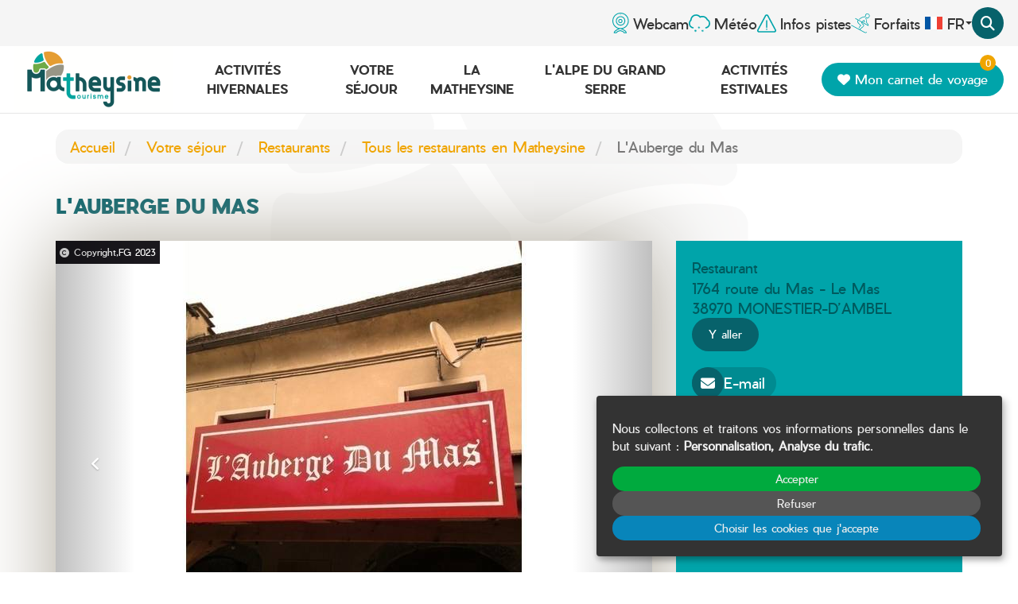

--- FILE ---
content_type: text/html; charset=utf-8
request_url: https://www.matheysine-tourisme.com/fr/votre-sejour-en-matheysine/restaurants/tous-les-restaurants/detail/l-auberge-du-mas-6540990/
body_size: 10000
content:









<!doctype html>

<html
  class="no-js "
  lang="fr"
  itemscope
  itemtype="https://schema.org/Thing"
>
  <head>
    
    
      <meta charset="utf-8">
      <meta http-equiv="x-ua-compatible" content="ie=edge">
      
        <meta name="viewport" content="width=device-width, initial-scale=1, shrink-to-fit=no">
      
      <link rel="icon" href="/favicon.ico" type="image/x-icon" />
      <link rel="apple-touch-icon" sizes="180x180" href="/apple-touch-icon.png">
<link rel="icon" type="image/png" sizes="32x32" href="/favicon-32x32.png">
<link rel="icon" type="image/png" sizes="16x16" href="/favicon-16x16.png">
<link rel="manifest" href="/site.webmanifest">
<link rel="mask-icon" href="/safari-pinned-tab.svg" color="#feef35">
<meta name="msapplication-TileColor" content="#feef35">
<meta name="theme-color" content="#feef35">
    

    <title>L&#39;Auberge du Mas à Monestier-d’Ambel - </title>

    
  
  






  
  
    
      <meta name="description" content="La Matheysine vous offre un large choix de restaurants , traditionnels avec les spécialités du terroir, des brasseries, de la restauration rapide.">
    
    
    
    
  

  
  
    
    <meta name="dcterms.language" content="fr" />

    <meta name="dcterms.title" content="Tous les restaurants en Matheysine" />
    <meta name="dcterms.description" content="La Matheysine vous offre un large choix de restaurants , traditionnels avec les spécialités du terroir, des brasseries, de la restauration rapide." />
  

  
  
    
    
  

  
  
    
      
      
      <meta name="twitter:card" content="summary">
      <meta name="twitter:title" content="Tous les restaurants en Matheysine">
      <meta name="twitter:url" content="https://www.matheysine-tourisme.com/fr/votre-sejour-en-matheysine/restaurants/tous-les-restaurants/">
      <meta name="twitter:description" content="La Matheysine vous offre un large choix de restaurants , traditionnels avec les spécialités du terroir, des brasseries, de la restauration rapide.">
      
    
  

  
  
    
      <meta property="og:title" content="Tous les restaurants en Matheysine">
      <meta property="og:url" content="https://www.matheysine-tourisme.com/fr/votre-sejour-en-matheysine/restaurants/tous-les-restaurants/">
      <meta property="og:description" content="La Matheysine vous offre un large choix de restaurants , traditionnels avec les spécialités du terroir, des brasseries, de la restauration rapide.">
      
        
      
      <meta property="og:type" content="Article">
      
      
      
      
      
      
      
      
      
      
      
    
  

  
  
    <link rel="canonical" href="https://www.matheysine-tourisme.com/fr/votre-sejour-en-matheysine/restaurants/tous-les-restaurants/detail/l-auberge-du-mas-6540990/" />
  

  
  
    
    
      
        
          <link rel="alternate" href="/nl/uw-verblijf-matheysine/restaurants/alle-restaurants/detail/l-auberge-du-mas-6540990/" hreflang="nl" />
        
      
        
          <link rel="alternate" href="/en/your-stay-matheysine/restaurants/all-restaurants/detail/l-auberge-du-mas-6540990/" hreflang="en" />
        
      
        
          <link rel="alternate" href="/fr/votre-sejour-en-matheysine/restaurants/tous-les-restaurants/detail/l-auberge-du-mas-6540990/" hreflang="fr" />
        
      
    
    
    
      
        <link rel="alternate" href="/en/your-stay-matheysine/restaurants/all-restaurants/detail/l-auberge-du-mas-6540990/" hreflang="x-default" />
      
    
  

  
  
    
  

  
  




    
      

    

    
      
        <!-- Google Tag Manager -->
        <script>
          window.dataLayer = window.dataLayer || [];
        </script>

        <script type="opt-in" data-type="application/javascript" data-name="GoogleAnalytics">(function (w, d, s, l, i) {
          w[l] = w[l] || []; w[l].push({
            'gtm.start':
              new Date().getTime(), event: 'gtm.js'
          }); var f = d.getElementsByTagName(s)[0],
                  j = d.createElement(s), dl = l != 'dataLayer' ? '&l=' + l : ''; j.async = true; j.src =
            'https://www.googletagmanager.com/gtm.js?id=' + i + dl; f.parentNode.insertBefore(j, f);
        })(window, document, 'script', 'dataLayer', 'GTM-KMC9QKH');</script>
        <!-- End Google Tag Manager -->
      
    

    
      
    

    
      
    

    
    
    

    
      <link href="https://static.matheysine-tourisme.com/css/theme.min.39dd8f083ade.css" rel="stylesheet" type="text/css" />
    

    
    

    
      
      



  
    <script type="application/ld+json">
      
        {
          "@context": "https://schema.org/",
          "@type": "Thing",
          
            "name": "Tous les restaurants en Matheysine",
            "description": "La Matheysine vous offre un large choix de restaurants , traditionnels avec les spécialités du terroir, des brasseries, de la restauration rapide."
          
        }
      
    </script>
  





    
  </head>

  <body
    id="id_activity_detail"
    class=""
    data-controller="catalog_activity_details"
    data-action=""
  >
    
      <!-- Google Tag Manager (noscript) -->
      <noscript><iframe src="https://www.googletagmanager.com/ns.html?id=GTM-KMC9QKH" height="0" width="0"
                        style="display:none;visibility:hidden"></iframe></noscript>
      <!-- End Google Tag Manager (noscript) -->
    
    
    <!--[if lt IE 8]>
      <p class="browserupgrade">Vous utilisez un navigateur <strong>obsolète</strong>. Merci de <a href="http://browsehappy.com/">mettre à jour votre navigateur</a> pour améliorer votre navigation sur internet.</p>
    <![endif]-->

    
  <div id="wrap">
    
      






<header class="main-header">
  
    <div class="top-nav">
      <nav class="toplist" id="top_list">
        <a class="webcam" href="/fr/alpedugrandserre/webcams/" ><span class="hidden-sm">Webcam</span></a>
        <a class="weather winter" href="/fr/alpedugrandserre/meteo/"><span class="hidden-sm">Météo</span></a>
        <a class="warning pistes" href=" /fr/alpedugrandserre/infos-pistes-lalpe-du-grand-serre/ "><span>Infos pistes</span></a>
        <a class="forfait  winter" href="/fr/alpedugrandserre/forfaits/"><span>Forfaits</span></a>
        <div class="basket">
          <!-- DAG -->
          <div class="basket-jetcode" data-basket-id="0" css-jetcode-href="https://static.matheysine-tourisme.com/djangocms_dag_jetcode/css/basket.0ea69532f6d1.css"></div>
          <!-- OpenSystem -->
          <div id="widget-panier"></div>
        </div>

        <div class="language">
          <ul id="language_chooser" class="list-unstyled">
            
              


<li class="dropdown">
    
        <a data-toggle="dropdown" class="btn-toggle" href="#">
    
    <img src="https://static.matheysine-tourisme.com/img/flags/24/fr.png" alt="français flag" width="24" />
    fr
    
        <span class="caret"></span>
    
    </a>
    
        <ul class="dropdown-menu">
            
                
            
                
                    <li>
                        <a href="/en/your-stay-matheysine/restaurants/all-restaurants/detail/l-auberge-du-mas-6540990/">
                            <img src="https://static.matheysine-tourisme.com/img/flags/24/en.png" alt="English flag" width="24" />&nbsp;&nbsp;English
                        </a>
                    </li>
                
            
        </ul>
    
</li>

            
          </ul>
        </div>
        <button class="search__btn" id="btn-search">
          <i class="fa fa-search"></i>
        </button>
      </nav>
    </div>
  
  <div class="main-nav" id="top_menu">
    
      <div class="logo">
        <a id="id_main_logo" class="main-logo" title="Office du tourisme de Matheysine" href="/">
          <img src="https://static.matheysine-tourisme.com/img/logo.6fc58a34f0cc.png" alt="Office du tourisme de Matheysine" width="200"/>
        </a>
      </div>
    
    <nav>
      <div  class="nav-menu hidden-xs hidden-sm hidden-md">
        
          <ul class="menu">
            






  <li class="nav-item  ">
    <a href="/fr/activites-hivernales/" class="nav-link  ">Activités hivernales</a>
    
    <div class="submenu__nav">
      <ul class="submenu__nav_level1">
        



    <li  >
        <a tabindex="-1" href="/fr/activites-hivernales/ski-alpin/">Ski alpin</a>
        
    </li>

    <li  >
        <a tabindex="-1" href="/fr/activites-hivernales/ski-nordique/">Ski nordique</a>
        
    </li>

    <li  >
        <a tabindex="-1" href="/fr/activites-hivernales/raquettes/">Raquettes</a>
        
    </li>

    <li  >
        <a tabindex="-1" href="/fr/activites-hivernales/activites-ludiques/">Activités ludiques à la neige</a>
        
    </li>

    <li  >
        <a tabindex="-1" href="/fr/activites-hivernales/bien-etre/">Détente, forme &amp; bien être</a>
        
    </li>

    <li  >
        <a tabindex="-1" href="/fr/activites-hivernales/aires-de-jeux-et-equipements-de-loisirs/">Aires de jeux et équipements de loisirs</a>
        
    </li>

    <li  >
        <a tabindex="-1" href="/fr/activites-hivernales/speleologie/">Spéléologie</a>
        
    </li>


      </ul>
    </div>
    
  </li>

  <li class="nav-item ancestor ">
    <a href="/fr/votre-sejour-en-matheysine/" class="nav-link  ">Votre séjour</a>
    
    <div class="submenu__nav">
      <ul class="submenu__nav_level1">
        



    <li  >
        <a tabindex="-1" href="/fr/votre-sejour-en-matheysine/hebergements/">Hébergements</a>
        
    </li>

    <li  >
        <a tabindex="-1" href="/fr/votre-sejour-en-matheysine/restaurants/tous-les-restaurants/">Restaurants</a>
        
    </li>

    <li  >
        <a tabindex="-1" href="/fr/votre-sejour-en-matheysine/producteurs/">Producteurs</a>
        
    </li>

    <li  >
        <a tabindex="-1" href="/fr/votre-sejour-en-matheysine/commerces-services/">Commerces et services</a>
        
    </li>

    <li  >
        <a tabindex="-1" href="/fr/votre-sejour-en-matheysine/associations-matheysine/">Associations</a>
        
    </li>

    <li  >
        <a tabindex="-1" href="/fr/votre-sejour-en-matheysine/agenda/">Agenda</a>
        
    </li>

    <li  >
        <a tabindex="-1" href="/fr/votre-sejour-en-matheysine/nos-brochures/">Brochures</a>
        
    </li>


      </ul>
    </div>
    
  </li>

  <li class="nav-item  ">
    <a href="/fr/decouvrir-la-matheysine/" class="nav-link  ">La Matheysine</a>
    
    <div class="submenu__nav">
      <ul class="submenu__nav_level1">
        



    <li  >
        <a tabindex="-1" href="/fr/decouvrir-la-matheysine/matheysine-naturelle/">Matheysine naturelle</a>
        
    </li>

    <li  >
        <a tabindex="-1" href="/fr/decouvrir-la-matheysine/matheysine-historique-culturelle/">Matheysine historique et culturelle</a>
        
    </li>

    <li  >
        <a tabindex="-1" href="/fr/decouvrir-la-matheysine/matheysine-traditionnelle-et-festive/">Matheysine traditionnelle et festive</a>
        
    </li>

    <li  >
        <a tabindex="-1" href="/fr/decouvrir-la-matheysine/boutique-souvenirs-matheysine/">Boutique souvenirs de Matheysine</a>
        
    </li>

    <li  >
        <a tabindex="-1" href="/fr/decouvrir-la-matheysine/tourisme-daffaires-en-matheysine/">Tourisme d&#39;affaires en Matheysine</a>
        
    </li>


      </ul>
    </div>
    
  </li>

  <li class="nav-item  ">
    <a href="/fr/alpedugrandserre/" class="nav-link  ">L&#39;Alpe du Grand Serre</a>
    
    <div class="submenu__nav">
      <ul class="submenu__nav_level1">
        



    <li  >
        <a tabindex="-1" href="/fr/alpedugrandserre/activites/">Activités</a>
        
    </li>

    <li  >
        <a tabindex="-1" href="/fr/alpedugrandserre/votre-sejour/">Votre séjour</a>
        
    </li>

    <li  >
        <a tabindex="-1" href="/fr/alpedugrandserre/agenda/">Agenda</a>
        
    </li>

    <li  >
        <a tabindex="-1" href="/fr/alpedugrandserre/contact-et-acces/">Contact &amp; accès</a>
        
    </li>

    <li  >
        <a tabindex="-1" href="/fr/alpedugrandserre/forfaits/">Forfaits</a>
        
    </li>


      </ul>
    </div>
    
  </li>

  <li class="nav-item  ">
    <a href="/fr/activites-estivales/" class="nav-link  ">Activités estivales</a>
    
    <div class="submenu__nav">
      <ul class="submenu__nav_level1">
        



    <li  >
        <a tabindex="-1" href="/fr/activites-estivales/activites-sportives/">Activités sportives</a>
        
    </li>

    <li  >
        <a tabindex="-1" href="/fr/activites-estivales/activites-culturelles/">Activités culturelles</a>
        
    </li>

    <li  >
        <a tabindex="-1" href="/fr/activites-estivales/detente-forme-bien-etre/">Détente, forme &amp; bien-être</a>
        
    </li>


      </ul>
    </div>
    
  </li>


          </ul>
        
      </div>
      
        <div class="right__nav hidden-xs hidden-sm hidden-md">
          <div id="widget-panier"></div>
          
            <a href="/fr/carnet-de-voyage/" id="id_wishlist_button" class="force-tooltip btn btn-primary wishlist__btn" data-toggle="tooltip" data-placement="bottom" title="Mon carnet de voyage"  data-wishlist-button>
              <i class="fa fa-heart"></i>
              <span class="global-wishlist-count" data-wishlist-counter>0</span>
              Mon carnet de voyage
            </a>
          
        </div>
      
    </nav>
    <div id="menu_mobile" class="hidden">
      <ul>
        
          
            






  <li
    class="nav-item  dropdown flex ">



    <a class="nav-link" href="/fr/activites-hivernales/">
      <span data-hover="Activités hivernales">Activités hivernales</span>
    </a>
    
      <button type="button" class="btn dropdown-toggle" data-toggle="dropdown" aria-haspopup="true" aria-expanded="false">
        <span class="caret"></span>
      </button>
    



    
      <div class="dropdown-menu" aria-labelledby="dropdown-activites-hivernales">
        
  
    <a class="dropdown-item "  href="/fr/activites-hivernales/ski-alpin/">
      Ski alpin
    </a>
  
    <a class="dropdown-item "  href="/fr/activites-hivernales/ski-nordique/">
      Ski nordique
    </a>
  
    <a class="dropdown-item "  href="/fr/activites-hivernales/raquettes/">
      Raquettes
    </a>
  
    <a class="dropdown-item "  href="/fr/activites-hivernales/activites-ludiques/">
      Activités ludiques à la neige
    </a>
  
    <a class="dropdown-item "  href="/fr/activites-hivernales/bien-etre/">
      Détente, forme &amp; bien être
    </a>
  
    <a class="dropdown-item "  href="/fr/activites-hivernales/aires-de-jeux-et-equipements-de-loisirs/">
      Aires de jeux et équipements de loisirs
    </a>
  
    <a class="dropdown-item "  href="/fr/activites-hivernales/speleologie/">
      Spéléologie
    </a>
  


      </div>
    
  </li>

  <li
    class="nav-item  ancestor dropdown flex ">



    <a class="nav-link" href="/fr/votre-sejour-en-matheysine/">
      <span data-hover="Votre séjour">Votre séjour</span>
    </a>
    
      <button type="button" class="btn dropdown-toggle" data-toggle="dropdown" aria-haspopup="true" aria-expanded="false">
        <span class="caret"></span>
      </button>
    



    
      <div class="dropdown-menu" aria-labelledby="dropdown-votre-sejour">
        
  
    <a class="dropdown-item "  href="/fr/votre-sejour-en-matheysine/hebergements/">
      Hébergements
    </a>
  
    <a class="dropdown-item "  href="/fr/votre-sejour-en-matheysine/restaurants/tous-les-restaurants/">
      Restaurants
    </a>
  
    <a class="dropdown-item "  href="/fr/votre-sejour-en-matheysine/producteurs/">
      Producteurs
    </a>
  
    <a class="dropdown-item "  href="/fr/votre-sejour-en-matheysine/commerces-services/">
      Commerces et services
    </a>
  
    <a class="dropdown-item "  href="/fr/votre-sejour-en-matheysine/associations-matheysine/">
      Associations
    </a>
  
    <a class="dropdown-item "  href="/fr/votre-sejour-en-matheysine/agenda/">
      Agenda
    </a>
  
    <a class="dropdown-item "  href="/fr/votre-sejour-en-matheysine/nos-brochures/">
      Brochures
    </a>
  


      </div>
    
  </li>

  <li
    class="nav-item  dropdown flex ">



    <a class="nav-link" href="/fr/decouvrir-la-matheysine/">
      <span data-hover="La Matheysine">La Matheysine</span>
    </a>
    
      <button type="button" class="btn dropdown-toggle" data-toggle="dropdown" aria-haspopup="true" aria-expanded="false">
        <span class="caret"></span>
      </button>
    



    
      <div class="dropdown-menu" aria-labelledby="dropdown-la-matheysine">
        
  
    <a class="dropdown-item "  href="/fr/decouvrir-la-matheysine/matheysine-naturelle/">
      Matheysine naturelle
    </a>
  
    <a class="dropdown-item "  href="/fr/decouvrir-la-matheysine/matheysine-historique-culturelle/">
      Matheysine historique et culturelle
    </a>
  
    <a class="dropdown-item "  href="/fr/decouvrir-la-matheysine/matheysine-traditionnelle-et-festive/">
      Matheysine traditionnelle et festive
    </a>
  
    <a class="dropdown-item "  href="/fr/decouvrir-la-matheysine/boutique-souvenirs-matheysine/">
      Boutique souvenirs de Matheysine
    </a>
  
    <a class="dropdown-item "  href="/fr/decouvrir-la-matheysine/tourisme-daffaires-en-matheysine/">
      Tourisme d&#39;affaires en Matheysine
    </a>
  


      </div>
    
  </li>

  <li
    class="nav-item  dropdown flex ">



    <a class="nav-link" href="/fr/alpedugrandserre/">
      <span data-hover="L&#39;Alpe du Grand Serre">L&#39;Alpe du Grand Serre</span>
    </a>
    
      <button type="button" class="btn dropdown-toggle" data-toggle="dropdown" aria-haspopup="true" aria-expanded="false">
        <span class="caret"></span>
      </button>
    



    
      <div class="dropdown-menu" aria-labelledby="dropdown-lalpe-du-grand-serre">
        
  
    <a class="dropdown-item "  href="/fr/alpedugrandserre/activites/">
      Activités
    </a>
  
    <a class="dropdown-item "  href="/fr/alpedugrandserre/votre-sejour/">
      Votre séjour
    </a>
  
    <a class="dropdown-item "  href="/fr/alpedugrandserre/agenda/">
      Agenda
    </a>
  
    <a class="dropdown-item "  href="/fr/alpedugrandserre/contact-et-acces/">
      Contact &amp; accès
    </a>
  
    <a class="dropdown-item "  href="/fr/alpedugrandserre/forfaits/">
      Forfaits
    </a>
  


      </div>
    
  </li>

  <li
    class="nav-item  dropdown flex ">



    <a class="nav-link" href="/fr/activites-estivales/">
      <span data-hover="Activités estivales">Activités estivales</span>
    </a>
    
      <button type="button" class="btn dropdown-toggle" data-toggle="dropdown" aria-haspopup="true" aria-expanded="false">
        <span class="caret"></span>
      </button>
    



    
      <div class="dropdown-menu" aria-labelledby="dropdown-activites-estivales">
        
  
    <a class="dropdown-item "  href="/fr/activites-estivales/activites-sportives/">
      Activités sportives
    </a>
  
    <a class="dropdown-item "  href="/fr/activites-estivales/activites-culturelles/">
      Activités culturelles
    </a>
  
    <a class="dropdown-item "  href="/fr/activites-estivales/detente-forme-bien-etre/">
      Détente, forme &amp; bien-être
    </a>
  


      </div>
    
  </li>



          
        
        
          <li class="wishlist">
            <a href="/fr/carnet-de-voyage/" id="id_wishlist_button" class="force-tooltip" data-toggle="tooltip" data-placement="bottom" title="Mon carnet de voyage"  data-wishlist-button>
              Mon carnet de voyage <strong data-wishlist-counter class="badge">0</strong>
            </a>
          </li>
        
        <li class="language">
          <ul id="language_chooser" class="list-unstyled">
            


<li class="dropdown">
    
        <a data-toggle="dropdown" class="btn-toggle" href="#">
    
    <img src="https://static.matheysine-tourisme.com/img/flags/24/fr.png" alt="français flag" width="24" />
    fr
    
        <span class="caret"></span>
    
    </a>
    
        <ul class="dropdown-menu">
            
                
            
                
                    <li>
                        <a href="/en/your-stay-matheysine/restaurants/all-restaurants/detail/l-auberge-du-mas-6540990/">
                            <img src="https://static.matheysine-tourisme.com/img/flags/24/en.png" alt="English flag" width="24" />&nbsp;&nbsp;English
                        </a>
                    </li>
                
            
        </ul>
    
</li>

          </ul>
        </li>
      </ul>
    </div>
    <button type="button" name="button" class="burger__btn visible-xs visible-sm visible-md"><i class="fa fa-bars"></i>    </button>
  </div>
  <div class="search__frm " id="search_module">

    <form action="/fr/rechercher/" method="get">
      <div>
        <input class="search__input" name="q" type="search" placeholder="Chercher..." value="" />
        <input type="submit" value="Recherche">
      </div>
    </form>
  </div>
</header>

    

    
  
    <div class="container">
      <ul class="breadcrumb">
        




    <li class="breadcrumb-item">
        <a href="/fr/">Accueil</a>
    </li>

    <li class="breadcrumb-item">
        <a href="/fr/votre-sejour-en-matheysine/">Votre séjour</a>
    </li>

    <li class="breadcrumb-item">
        <a href="/fr/votre-sejour-en-matheysine/restaurants/">Restaurants</a>
    </li>

    <li class="breadcrumb-item">
        <a href="/fr/votre-sejour-en-matheysine/restaurants/tous-les-restaurants/">Tous les restaurants en Matheysine</a>
    </li>


<li class="breadcrumb-item active">
    L&#39;Auberge du Mas
</li>

      </ul>
    </div>
  
  <input type="hidden" name="csrfmiddlewaretoken" value="0PU8k7bgdqBNbaSnvQqHOLFNUAKG94uPFFZp1fa9becUGjKXnHlzQ5CdweAOGZEW">
  <div id="activity"
       data-name="L&#39;Auberge du Mas"
       data-object-id="5095"
       data-contenttype-id="30"
       data-is-in-wishlist="false"
       data-wishlist-url-add="/fr/wishlist/add/30/5095/"
       data-wishlist-url-remove="/fr/wishlist/remove/30/5095/"
       data-wishlist-id=""
       data-reference=""
       data-latitude="44.782784"
       data-longitude="5.920909"
       data-type="wheretoeat">
    <div class="container">
      <div class="row">
        <div class="col-md-12 page__title">
          <h1>
            L&#39;Auberge du Mas
          </h1>
        </div>
        <div class="col-md-8">
          
  
    <div id="carousel-activity-photos" class="carousel slide">
      <div class="carousel-inner">
        
          <div class="item active">
            
              
              <img src="https://media.matheysine-tourisme.com/photos/structure_11136/32898420.jpg.750x562_q70_background-%23fff.jpg" width="750" height="562" alt="Photo 1 L&#39;Auberge du Mas" class="img-responsive"/>
              
                <span class="copyright">
                  <i class="fa fa-copyright" title="Copyright,FG 2023"></i>
                  <span>Copyright,FG 2023</span>
                </span>
              
            
          </div>
        
          <div class="item ">
            
              
              <img src="https://media.matheysine-tourisme.com/photos/structure_11136/32898421.jpg.750x562_q70_background-%23fff.jpg" width="750" height="562" alt="Photo 2 L&#39;Auberge du Mas" class="img-responsive"/>
              
                <span class="copyright">
                  <i class="fa fa-copyright" title="Copyright,FG 2023"></i>
                  <span>Copyright,FG 2023</span>
                </span>
              
            
          </div>
        
          <div class="item ">
            
              
              <img src="https://media.matheysine-tourisme.com/photos/structure_11136/17163123.jpg.750x562_q70_background-%23fff.jpg" width="750" height="562" alt="Photo 3 L&#39;Auberge du Mas" class="img-responsive"/>
              
                <span class="copyright">
                  <i class="fa fa-copyright" title="Copyright,FG 2023"></i>
                  <span>Copyright,FG 2023</span>
                </span>
              
            
          </div>
        
          <div class="item ">
            
              
              <img src="https://media.matheysine-tourisme.com/photos/structure_11136/17163124.jpg.750x562_q70_background-%23fff.jpg" width="750" height="562" alt="Photo 4 L&#39;Auberge du Mas" class="img-responsive"/>
              
                <span class="copyright">
                  <i class="fa fa-copyright" title="Copyright,FG 2023"></i>
                  <span>Copyright,FG 2023</span>
                </span>
              
            
          </div>
        
          <div class="item ">
            
              
              <img src="https://media.matheysine-tourisme.com/photos/structure_11136/32898432.jpg.750x562_q70_background-%23fff.jpg" width="750" height="562" alt="Photo 5 L&#39;Auberge du Mas" class="img-responsive"/>
              
                <span class="copyright">
                  <i class="fa fa-copyright" title="Copyright,FG 2023"></i>
                  <span>Copyright,FG 2023</span>
                </span>
              
            
          </div>
        
      </div>

      
        <ol class="carousel-indicators">
          
            <li data-target="#carousel-activity-photos" data-slide-to="0" class="active"></li>
          
            <li data-target="#carousel-activity-photos" data-slide-to="1" ></li>
          
            <li data-target="#carousel-activity-photos" data-slide-to="2" ></li>
          
            <li data-target="#carousel-activity-photos" data-slide-to="3" ></li>
          
            <li data-target="#carousel-activity-photos" data-slide-to="4" ></li>
          
        </ol>
        <a class="left carousel-control" href="#carousel-activity-photos" role="button" data-slide="prev">
          <i class="fa fa-angle-left"></i>
        </a>
        <a class="right carousel-control" href="#carousel-activity-photos" role="button" data-slide="next">
          <i class="fa fa-angle-right"></i>
        </a>
      
    </div>
  

        </div>
        <div class="col-md-4">
          <div class="sidebar">
            
  
              
            
  

            
              <span class="activity-type">Restaurant</span>
            
            <span class="rating">
              




            </span>

            <div class="other-labelling">
              
                
                  
                  
                
                
                  
                
                  
                
                  
                
                  
                
                  
                
                  
                
                  
                
                  
                
                  
                
                  
                
                  
                
                  
                
                  
                
                  
                
                  
                
                  
                
                  
                
                  
                
                  
                
              
            </div>

            <address>
              
              
                1764 route du Mas - Le Mas<br>
              
              
              38970 MONESTIER-D’AMBEL
              <div>
                <a href="https://maps.google.com/maps?daddr=44.782784,5.920909" id="id_route_button" class="btn gps" target="_blank">
                  Y aller
                </a>
              </div>
            </address>
            
  <ul class="contact-list">
    
      <li>
        <a
          href='mailto:lemasdulac@orange.fr'
          title='Écrire à lemasdulac@orange.fr'
          data-metric="activity_email_contact_click"
          data-content-type="26"
          data-object-id="5095"
          data-track
        >
          <i class="fa fa-envelope rounded-icon"></i> E-mail
        </a>
      </li>
    
    
      <li>
        <a
          href='tel:+33-6-09-53-37-07'
          title='+33 6 09 53 37 07'
          data-metric="activity_phone_click"
          data-content-type="26"
          data-object-id="5095"
          data-track
        >
          <i class="fa fa-phone rounded-icon"></i>
          +33 6 09 53 37 07
        </a>
      </li>
    
    
    
      <li>
        <a
          href="http://www.lemasdulac.fr"
          target="_blank"
          title="Ouvrir le site de L&#39;Auberge du Mas, dans une nouvelle fenêtre"
          data-metric="activity_website_click"
          data-content-type="26"
          data-object-id="5095"
          data-track
        >
          <i class="fa fa-desktop rounded-icon"></i> Site internet
        </a>
      </li>
    
    
      <li>
        <a href="https://www.facebook.com/people/LAuberge-du-Mas/100088255238933/" target="_blank" rel="nofollow" class="facebook" title="Visiter notre page Facebook">
          <i class="fab fa-facebook rounded-icon"></i>
          Facebook
        </a>
      </li>
    
    
  </ul>
  <strong>Langues parlées</strong>
  <ul class="list-inline">
    
      <li title="Anglais"><i class="icon icon-en"></i>&nbsp;En</li>
    
      <li title="Français"><i class="icon icon-fr"></i>&nbsp;Fr</li>
    
      <li title="Italien"><i class="icon icon-it"></i>&nbsp;It</li>
    
  </ul>

          </div>
          
  
  
    <h2>Réservation</h2>

    
      
        <a href="https://www.lemasdulac.fr/" target="_blank" class="btn btn-primary btn-block" role="button">
          Réserver
        </a>
        <p class="booking-informations"></p>
      
    

  

          <div class="wishlist-controls-wrapper">
            <a href="#" class="add-to-travel-notebook btn-wishlist big-btn" data-wishlist-item-add="#activity" rel="nofollow">
              <span class="icon-wrapper"><i class="fa fa-heart"></i></span>
              <span class="text">Ajouter à ma sélection</span>
            </a>
            <a href="#" class="remove-from-travel-notebook btn-wishlist big-btn" data-wishlist-item-remove="#activity" rel="nofollow" style="display: none;">
              <span class="icon-wrapper"><i class="fa fa-heart"></i></span>
              <span class="text">Supprimer de ma sélection</span>
            </a>
          </div>
        </div>
      </div>
      <div class="row mb-5">
        
  
          
        

  
    <div class="description  col-md-12 ">
      <h2> Description</h2>

      
        <p>Dans le cadre intimiste des anciennes étables du Mas, restaurées pour recevoir les gourmets, vous passerez un moment convivial et hors du temps.</p>
      

      
        <a class="btn btn-primary" role="button" data-toggle="collapse" href="#longDescription" aria-expanded="false" aria-controls="longDescription">
          En savoir plus
        </a>
        <div class="collapse" id="longDescription">
          <p>En famille ou entre amis, pour un dîner de détente ou pour fêter une occasion particulière, l&#39;Auberge du Mas est l&#39;endroit idéal pour surprendre votre entourage et ceux que vous aimez.<br>LE CONCEPT<br>Chez nous, seules les boissons sont à la carte.<br>Pour vous garantir une cuisine de qualité et des produits frais, chaque week end nous vous proposons un menu différent. Voilà pourquoi, nous travaillons sur réservation et que nous limitons le nombre de couverts.<br>Vous serez alors nos hôtes privilégiés et nous mettrons tout en oeuvre pour que vous viviez une expérience unique.</p>

<p>Nous vous accueillons du vendredi au dimanche, et tous les jours en juillet et août, pour vous faire découvrir nos menus auberge, une cuisine de pays, généreuse et faite de produits frais, de saison et de qualité.<br>​<br>Nous pouvons également recevoir les groupes (à partir de 10 pers.) en déjeuner ou dîner tous les jours, à la demande.<br>Service traiteur pour toutes réceptions,  banquets,  festivals, catering, mairies...</p>
        </div>

      

      

    </div>
  


        
  

      </div>
      <div class="row">
        
  


        
  
    <div class="col-md-4 rates_section">
      <h2>Tarifs</h2>
      
      
        <p>Menu adulte : à partir de 29 € (Menu auberge : entrée + plat + dessert.).<br></p>
        
      
      
        <strong>Moyens de paiement</strong>
        <ul class="means-of-payment list-unstyled">
          
            <li><i class="fa fa-check"></i>&nbsp;Espèces</li>
          
            <li><i class="fa fa-check"></i>&nbsp;Carte bancaire/crédit</li>
          
            <li><i class="fa fa-check"></i>&nbsp;Chèque</li>
          
        </ul>
      

    </div>
  


        
  
    <div class="col-md-4">
      <h2>Caractéristiques</h2>
      <ul class="list-unstyled characteristic">
        
        
        
          <li>Capacité : 40 personnes</li>
        

        

        
        

        
        
        
        
      </ul>

    </div>
  


        
  
    <div class="col-md-4">
      <h2>Dates d’ouverture</h2>
      
      <p>Du 01/02 au 30/12/2025 le vendredi et les week-ends.<br>Vendredi : 12h à 15h, 19h à 22h<br>Samedi : 19h à 23h<br>Dimanche : 12h à 15h</p>

<p>Possibilités d&#39;ouverture le reste de la semaine sur demande pour des groupes à partir de 10 personnes.</p>

<p>Juillet et août : ouvert tous les jours midi et soirs. Service brasserie de 10h à 21h.</p>

    </div>
  


        
          <a name="booking"></a>
          <div class="col-md-12">
            
          </div>
        

        
  
    <div class="col-md-12">
      <h2>Équipements</h2>
      <ul class="list-unstyled equipement__list">
        
          <li><i class="fa fa-check"></i>&nbsp;Défibrillateur</li>
        
          <li><i class="fa fa-check"></i>&nbsp;Equipements développement durable</li>
        
          <li><i class="fa fa-check"></i>&nbsp;Gestion des déchets</li>
        
          <li><i class="fa fa-check"></i>&nbsp;Baby-foot</li>
        
          <li><i class="fa fa-check"></i>&nbsp;Plage</li>
        
          <li><i class="fa fa-check"></i>&nbsp;Restaurant</li>
        
          <li><i class="fa fa-check"></i>&nbsp;Parc</li>
        
          <li><i class="fa fa-check"></i>&nbsp;Parking</li>
        
          <li><i class="fa fa-check"></i>&nbsp;Documentation Touristique</li>
        
          <li><i class="fa fa-check"></i>&nbsp;Réservation obligatoire</li>
        
          <li><i class="fa fa-check"></i>&nbsp;Accès autocar</li>
        
          <li><i class="fa fa-check"></i>&nbsp;Hébergement</li>
        
          <li><i class="fa fa-check"></i>&nbsp;Banquet</li>
        
          <li><i class="fa fa-check"></i>&nbsp;Plats à emporter/Plats cuisinés</li>
        
          <li><i class="fa fa-check"></i>&nbsp;Traiteur</li>
        
          <li><i class="fa fa-check"></i>&nbsp;Chaise bébé</li>
        
          <li><i class="fa fa-check"></i>&nbsp;Accès Internet privatif Wifi</li>
        
          <li><i class="fa fa-check"></i>&nbsp;Séminaire/réunion</li>
        
          <li><i class="fa fa-check"></i>&nbsp;Bar</li>
        
        
      </ul>
    </div>
  


        <div class="col-md-12">
          <h2>Situation</h2>
          
            <p><p>Depuis Grenoble suivre A480, N85 et Rte de Grenoble/Rte Napoléon en direction de D115A à Laffrey. A Laffrey, tourner à gauche sur la D115 direction Le Mas à Villard-Saint-Christophe. A Cholonge, continuer sur la D115 puis tourner à gauche sur la Route &quot;Le Mas&quot;.</p></p>
            <ul class="list-unstyled">
              <li>Latitude: 44.782784</li>
              <li>Longitude: 5.920909</li>
            </ul>
            <a href="https://maps.google.com/maps?daddr=44.782784,5.920909" id="id_route_button" class="btn gps" target="_blank">Itinéraire</a>
            <hr>
          
          <div id="id_around_map" data-name="L&#39;Auberge du Mas" data-latitude="44.782784" data-longitude="5.920909"></div>
        </div>
      </div>

      
        <div class="row mt-3">
          <div class="col-md-12">
            <h2>On vous suggère</h2>
          </div>
        </div>
        <div id="linked_activities" class="linked-activities we__suggest owl-carousel owl-theme">
          
            <div>
              <a href="/fr/catalogue/detail/le-mas-du-lac-chalet-les-marmottes-gite-confort-4-personnes-5232750/" class="list-menu-box box">
                <figure class="menu-box" >
                  
                    <img src="https://static.matheysine-tourisme.com/img/default_search_placeholder.4a64e89248e7.png" alt="" class="structure-img" />
                  
                  <figcaption>
                    <div class="title">Le Mas du Lac - Chalet &quot;Les Marmottes&quot; (Gîte confort 4 personnes)</div>
                    <p class="description">Chambre d&#39;hôtes</p>
                  </figcaption>
                </figure>
              </a>
            </div>
          
        </div>
      
    </div>
  </div>


    <div id="push"></div>
  </div>
  
    
  
  
    



<div id="footer" class="footer__site">
  <div class="container">
    <div class="row">
      <div class="col-md-12 ">
        <img src="https://static.matheysine-tourisme.com/img/logo_footer.40876af0953c.png" alt="Office du tourisme de Matheysine" width="200"/>
      </div>
      <div class="col-md-6">
        <h2>NOS BUREAUX D'ACCUEIL</h2>
<p>Accéder aux <a href="//www.matheysine-tourisme.com/fr/horaires-douverture/">horaires d&#39;ouverture</a></p>
        <div class="contact_address">
          <address>
            <h3><a href="//www.matheysine-tourisme.com/fr/horaires-douverture/">Bureau Touristique de La Mure</a></h3>

<p>1 impasse de la gare<br>
38350 La Mure</p>

<p><a href="tel:0476810571">04 76 81 05 71</a></p>

<p><a href="//www.matheysine-tourisme.com/fr/contact/">Nous écrire</a></p>
            <ul class="list-inline social-link">
              <li><a class="facebook" href="https://www.facebook.com/matheysine.tourisme/" rel="nofollow" target="_blank" title="Visiter notre page Facebook"><i class="fab fa-facebook"></i></a></li>
              <li><a class="instagram" href="https://www.instagram.com/matheysinetourisme/" rel="nofollow" target="_blank" title="Voir notre profil Instagram"><i class="fab fa-instagram"></i></a></li>
            </ul>
          </address>
          <address>
            <h3><a href="//www.matheysine-tourisme.com/fr/horaires-douverture/">Bureau Touristique de L&#39;Alpe du Grand Serre</a> </h3>

<p>636 Route de La Mure<br>
38350 Alpe du Grand Serre</p>

<p><a href="tel:0476562472">04 76 56 24 72</a></p>

<p><a href="//www.matheysine-tourisme.com/fr/alpedugrandserre/contact-et-acces/">Nous écrire</a></p>
            <ul class="list-inline social-link">
              <li><a class="facebook" href="https://www.facebook.com/alpedugrandserre/" rel="nofollow" target="_blank" title="Visiter notre page Facebook"><i class="fab fa-facebook"></i></a></li>
              <li><a class="instagram" href="https://www.instagram.com/alpe_du_grand_serre/" rel="nofollow" target="_blank" title="Voir notre profil Instagram"><i class="fab fa-instagram"></i></a></li>
            </ul>
          </address>
          <address>
            <h3><a href="//www.matheysine-tourisme.com/fr/horaires-douverture/">Bureau Touristique de Savel - LE MÔLE</a></h3>

<p>Route du Lac<br>
38224 Mayres-Savel</p>

<p><a href="tel:0476810571">04 76 83 93 78</a></p>
          </address>
          <address>
            <h3><a href="//www.matheysine-tourisme.com/fr/horaires-douverture/">Maison du Tourisme de Corps</a></h3>

<p>Grande rue,</p>

<p>38970 Corps</p>

<p><a href="tel:0476810571">04 76 30 03 85</a></p>
          </address>
        </div>
        <p>Matheysine Tourisme – Route du Terril – 38350 Susville</p>
      </div>
      <div class="col-md-6">
        <div class="row">
          <div class="col-md-6">
            <h2>Pratique</h2>

<p><a href="//www.matheysine-tourisme.com/fr/matheysine-tourisme-cest-quoi/">Qui sommes-nous</a></p>

<p><a href="//www.matheysine-tourisme.com/fr/parle-de-nous/">On parle de nous</a></p>

<p><a href="//www.matheysine-tourisme.com/fr/espace-partenaire/matheysine-tourisme/saisir-sa-manifestation-en-ligne/">Saisir sa manifestation en ligne​</a></p>

<p><a href="//www.matheysine-tourisme.com/fr/documents-officiels/">Documents officiels</a></p>

<p><a href="//www.matheysine-tourisme.com/fr/espace-partenaire/">Espace partenaires</a></p>

<p><a href="//www.matheysine-tourisme.com/fr/boite-outils/">Boîte à outils</a></p>

<p><a href="//www.matheysine-tourisme.com/fr/decouvrir-la-matheysine/tourisme-daffaires-en-matheysine/">Tourisme d&#39;affaires</a></p>

<p> </p>

<p> </p>
          </div>
          <div class="col-md-6">
            <h2>Votre séjour</h2>

<p><a href="//www.matheysine-tourisme.com/fr/comment-venir/">Comment venir ?</a></p>

<p><a href="//www.matheysine-tourisme.com/fr/votre-sejour-en-matheysine/hebergements/">Hébergements</a></p>

<p><a href="//www.matheysine-tourisme.com/fr/votre-sejour-en-matheysine/restaurants/">Restaurants</a></p>

<p><span id="cke_bm_223S" style="display: none;"> </span><a href="//www.matheysine-tourisme.com/fr/votre-sejour-en-matheysine/agenda/">Agenda des événements</a></p>

<p><a href="//www.matheysine-tourisme.com/fr/votre-sejour-en-matheysine/nos-brochures/">Brochures</a></p>

<p> </p>

<p> </p>
                    
          </div>

        </div>
      </div>
    </div>
  </div>
</div>
<div class="partners">
  <div class="container">
    <div class="partners-logos">
      




<a
        href="https://www.ccmatheysine.fr/web/"
        
        class="img-thumbnail-wrapper "
        
      ><div class="img-thumbnail-img"><img
                class="img-fluid"
                alt="None"
                src="https://media.matheysine-tourisme.com/filer_public_thumbnails/filer_public/9c/0a/9c0a100b-aba1-4059-b0bf-6ae5ab5acb7f/matheysine_monochrome_blanc_150_dpi.png__150x70_subsampling-2.png"
                width="150"
                height="42"
                
              /></div></a>





<a
        href="https://www.auvergnerhonealpes.fr/"
        
        class="img-thumbnail-wrapper "
        
      ><div class="img-thumbnail-img"><img
                class="img-fluid"
                alt="None"
                src="https://media.matheysine-tourisme.com/filer_public_thumbnails/filer_public/93/af/93af26b4-58e3-4522-bbed-497a014f78ba/logo-cmjn-cartouche-bleu-jpg.jpg__150x70_q70_subsampling-2.jpg"
                width="125"
                height="70"
                
              /></div></a>





<div class="img-thumbnail-wrapper "><div class="img-thumbnail-img"><img
                class="img-fluid"
                alt="None"
                src="https://media.matheysine-tourisme.com/filer_public_thumbnails/filer_public/a0/45/a04501ac-13e7-4416-b060-2c40533e736f/logos_europe.png__298x70_subsampling-2.png"
                width="298"
                height="70"
                
              /></div></div>





<div class="img-thumbnail-wrapper "><div class="img-thumbnail-img"><img
                class="img-fluid"
                alt="None"
                src="https://media.matheysine-tourisme.com/filer_public_thumbnails/filer_public/e3/1c/e31c5fa1-f4a4-4874-8551-1d7c900c8341/marianne_cget_rvb.png__150x70_subsampling-2.png"
                width="101"
                height="70"
                
              /></div></div>





<a
        href="https://www.isere-tourisme.com/"
        
        class="img-thumbnail-wrapper "
        
      ><div class="img-thumbnail-img"><img
                class="img-fluid"
                alt="None"
                src="https://media.matheysine-tourisme.com/filer_public_thumbnails/filer_public/d5/12/d512e11a-a6a9-4530-81cc-454e6604ce66/logo_alpes_is_here.jpg__150x70_q70_subsampling-2.jpg"
                width="70"
                height="70"
                
              /></div></a>





<a
        href="https://www.villes-sanctuaires.com/"
        
        class="img-thumbnail-wrapper "
        
      ><div class="img-thumbnail-img"><img
                class="img-fluid"
                alt="None"
                src="https://media.matheysine-tourisme.com/filer_public_thumbnails/filer_public/c6/0c/c60cf2af-431f-49e6-b20e-3aa26b3e5b5e/logo_villes_sanctuaires.png__150x70_subsampling-2.png"
                width="131"
                height="70"
                
              /></div></a>
<div class="column-spacer column-spacer-sm"></div>





<a
        href="https://www.adn-tourisme.fr/"
        
        class="img-thumbnail-wrapper "
        
      ><div class="img-thumbnail-img"><img
                class="img-fluid"
                alt="None"
                src="https://media.matheysine-tourisme.com/filer_public_thumbnails/filer_public/3c/41/3c41b45b-8461-4737-800c-5bfe75950be4/logo_offices_de_tourisme_de_france.jpg__150x70_q70_subsampling-2.jpg"
                width="44"
                height="70"
                
              /></div></a>





<a
        href="https://toutourismefrance.jimdofree.com/"
        
        class="img-thumbnail-wrapper "
        
      ><div class="img-thumbnail-img"><img
                class="img-fluid"
                alt="None"
                src="https://media.matheysine-tourisme.com/filer_public_thumbnails/filer_public/1d/4b/1d4b4a11-59d2-4b25-aea9-6f71373e7665/logo_toutourisme_2026.png__150x70_subsampling-2.png"
                width="70"
                height="70"
                
              /></div></a>

    </div>
  </div>
</div>
<div class="legal-notices">
  <div class="container">
    <div class="row">
      <div class="col-md-12 text-center">
        <ul class="list-inline">
          <li class="title"><a href="/fr/mentions-legales/" class="btn btn-link" rel="nofollow">Mentions légales</a></li>
          
          
            <li class="title"><a href="/fr/cgu/" class="btn btn-link">CGU</a></li>
          
          <li class="title"><a href="#" data-cookies-management class="btn btn-link" rel="nofollow">Gestion des cookies</a></li>
          <li class="title"><a href="/fr/mentions-legales/credits/" class="btn btn-link" rel="nofollow">Crédits</a></li>
          
          
            <li class="title"><a href="/fr/plan-du-site/" class="btn btn-link">Plan du site</a></li>
          
          <li> <a href="http://kapt.mobi" class="btn kapt-logo" target="_blank">Fait en France par&nbsp;<img id="id_logo_kapt" src="https://static.matheysine-tourisme.com/img/logo_kapt.png" alt="Logo de la société Kapt" width="39" height="13" /></a></li>
        </ul>
      </div>
    </div>
  </div>
</div>

  


    
    

    
  
      
      <script>
        window.DJANGO_JS_CSRF = true;
        window.DJANGO_JS_INIT = true;
        
        
        window.CKEDITOR_BASEPATH = "https://static.matheysine-tourisme.com/ckeditor/ckeditor/";
        window.DJANGO_STATIC_URL = "https://static.matheysine-tourisme.com/"
      </script>
    
  <script>
    window.PERLIMPINPIN_URL = '/fr/perlimpinpin/creer/'
  </script>


    
    


    
      <script src="https://static.matheysine-tourisme.com/jsi18n/fr/djangojs.f020055196f0.js"></script>
    

    <script src="https://static.matheysine-tourisme.com/js/common.min.42e461f91518.js"></script>
    <script src="https://static.matheysine-tourisme.com/js/bundle.min.2b4bee8051b3.js"></script>

    
      <script defer type="text/javascript" src="/cookie-optin/config.js"></script>
    

    
    

    
    


    
  
  <div class="rate-jetcode-def" css-jetcode-href="https://static.matheysine-tourisme.com/djangocms_dag_jetcode/css/basket.0ea69532f6d1.css"></div>
  <div class="cart-jetcode-def" css-jetcode-href="https://static.matheysine-tourisme.com/djangocms_dag_jetcode/css/basket.0ea69532f6d1.css"></div>
  <div class="checkout-jetcode-def" css-jetcode-href="https://static.matheysine-tourisme.com/djangocms_dag_jetcode/css/basket.0ea69532f6d1.css" jetcode-options="zipCode"></div>
  <div class="payinresult-jetcode-def" css-jetcode-href="https://static.matheysine-tourisme.com/djangocms_dag_jetcode/css/basket.0ea69532f6d1.css"></div>
  <div class="productinfo-jetcode-def" css-jetcode-href="https://static.matheysine-tourisme.com/djangocms_dag_jetcode/css/basket.0ea69532f6d1.css"></div>

  <script src="https://jetcode.dag-system.com/jetcodes/fr?customerID=4a783178356552476c58322b623841796261467156537470" defer></script>
  <script type="text/javascript" src="https://gadget.open-system.fr/widgets-libs/rel/noyau-1.0.min.js"></script>
  <script type="text/javascript">
    
    (function() {
      var widgetPanier = AllianceReseaux.Widget.Instance("Panier", {
        idPanier: "uFO5uLg",
        idIntegration: 943,
        langue: "fr"
      });
      widgetPanier.Initialise();
    })();
  </script>

  
  <script type="text/javascript">
    var _gaq = _gaq || [];
    _gaq.push(['_setAccount', 'UA-29991718-1']);
    _gaq.push(['_trackPageview']);

    (function() {
      var ga = document.createElement('script'); ga.type = 'text/javascript'; ga.async = true;
      ga.src = ('https:' == document.location.protocol ? 'https://' : 'http://') + 'stats.g.doubleclick.net/dc.js';
      var s = document.getElementsByTagName('script')[0]; s.parentNode.insertBefore(ga, s);
    })();
  </script>

  

  </body>
</html>


--- FILE ---
content_type: text/css
request_url: https://static.matheysine-tourisme.com/css/theme.min.39dd8f083ade.css
body_size: 58771
content:
@charset "UTF-8";
@font-face {
  font-family: 'pier_sansblack';
  src: url("../fonts/pier-sans/piersans-black-webfont.8cd7a30c24f3.woff2") format('woff2'), url("../fonts/pier-sans/piersans-black-webfont.52af43adb805.woff") format('woff');
  font-weight: normal;
  font-style: normal;
}
@font-face {
  font-family: 'pier_sansblack_italic';
  src: url("../fonts/pier-sans/piersans-blackitalic-webfont.4358a7afdf3d.woff2") format('woff2'), url("../fonts/pier-sans/piersans-blackitalic-webfont.f23186b1d437.woff") format('woff');
  font-weight: normal;
  font-style: normal;
}
@font-face {
  font-family: 'pier_sansbold';
  src: url("../fonts/pier-sans/piersans-bold-webfont.ad81d7260e51.woff2") format('woff2'), url("../fonts/pier-sans/piersans-bold-webfont.4a80273882df.woff") format('woff');
  font-weight: normal;
  font-style: normal;
}
@font-face {
  font-family: 'pier_sansbold_italic';
  src: url("../fonts/pier-sans/piersans-bolditalic-webfont.7692a8dbaec7.woff2") format('woff2'), url("../fonts/pier-sans/piersans-bolditalic-webfont.35001532e35a.woff") format('woff');
  font-weight: normal;
  font-style: normal;
}
@font-face {
  font-family: 'pier_sansitalic';
  src: url("../fonts/pier-sans/piersans-italic-webfont.fdd0931cdf88.woff2") format('woff2'), url("../fonts/pier-sans/piersans-italic-webfont.17a08701a1fa.woff") format('woff');
  font-weight: normal;
  font-style: normal;
}
@font-face {
  font-family: 'pier_sanslight';
  src: url("../fonts/pier-sans/piersans-light-webfont.9e33570b143c.woff2") format('woff2'), url("../fonts/pier-sans/piersans-light-webfont.5798a72cd697.woff") format('woff');
  font-weight: normal;
  font-style: normal;
}
@font-face {
  font-family: 'pier_sanslight_italic';
  src: url("../fonts/pier-sans/piersans-lightitalic-webfont.8f9932eaa4d5.woff2") format('woff2'), url("../fonts/pier-sans/piersans-lightitalic-webfont.b6b609494578.woff") format('woff');
  font-weight: normal;
  font-style: normal;
}
@font-face {
  font-family: 'pier_sansmedium';
  src: url("../fonts/pier-sans/piersans-medium-webfont.3e9479fa2dbc.woff2") format('woff2'), url("../fonts/pier-sans/piersans-medium-webfont.2239cc06ab97.woff") format('woff');
  font-weight: normal;
  font-style: normal;
}
@font-face {
  font-family: 'pier_sansmedium_italic';
  src: url("../fonts/pier-sans/piersans-mediumitalic-webfont.607372fc5568.woff2") format('woff2'), url("../fonts/pier-sans/piersans-mediumitalic-webfont.0551b400201c.woff") format('woff');
  font-weight: normal;
  font-style: normal;
}
@font-face {
  font-family: 'pier_sansregular';
  src: url("../fonts/pier-sans/piersans-regular-webfont.d7f493fde55c.woff2") format('woff2'), url("../fonts/pier-sans/piersans-regular-webfont.97f1fa6f1c2e.woff") format('woff');
  font-weight: normal;
  font-style: normal;
}
/*! normalize.css v3.0.3 | MIT License | github.com/necolas/normalize.css */
html {
  font-family: sans-serif;
  -ms-text-size-adjust: 100%;
  -webkit-text-size-adjust: 100%;
}
body {
  margin: 0;
}
article,
aside,
details,
figcaption,
figure,
footer,
header,
hgroup,
main,
menu,
nav,
section,
summary {
  display: block;
}
audio,
canvas,
progress,
video {
  display: inline-block;
  vertical-align: baseline;
}
audio:not([controls]) {
  display: none;
  height: 0;
}
[hidden],
template {
  display: none;
}
a {
  background-color: transparent;
}
a:active,
a:hover {
  outline: 0;
}
abbr[title] {
  border-bottom: none;
  text-decoration: underline;
  text-decoration: underline dotted;
}
b,
strong {
  font-weight: bold;
}
dfn {
  font-style: italic;
}
h1 {
  font-size: 2em;
  margin: 0.67em 0;
}
mark {
  background: #ff0;
  color: #000;
}
small {
  font-size: 80%;
}
sub,
sup {
  font-size: 75%;
  line-height: 0;
  position: relative;
  vertical-align: baseline;
}
sup {
  top: -0.5em;
}
sub {
  bottom: -0.25em;
}
img {
  border: 0;
}
svg:not(:root) {
  overflow: hidden;
}
figure {
  margin: 1em 40px;
}
hr {
  box-sizing: content-box;
  height: 0;
}
pre {
  overflow: auto;
}
code,
kbd,
pre,
samp {
  font-family: monospace, monospace;
  font-size: 1em;
}
button,
input,
optgroup,
select,
textarea {
  color: inherit;
  font: inherit;
  margin: 0;
}
button {
  overflow: visible;
}
button,
select {
  text-transform: none;
}
button,
html input[type="button"],
input[type="reset"],
input[type="submit"] {
  -webkit-appearance: button;
  cursor: pointer;
}
button[disabled],
html input[disabled] {
  cursor: default;
}
button::-moz-focus-inner,
input::-moz-focus-inner {
  border: 0;
  padding: 0;
}
input {
  line-height: normal;
}
input[type="checkbox"],
input[type="radio"] {
  box-sizing: border-box;
  padding: 0;
}
input[type="number"]::-webkit-inner-spin-button,
input[type="number"]::-webkit-outer-spin-button {
  height: auto;
}
input[type="search"] {
  -webkit-appearance: textfield;
  box-sizing: content-box;
}
input[type="search"]::-webkit-search-cancel-button,
input[type="search"]::-webkit-search-decoration {
  -webkit-appearance: none;
}
fieldset {
  border: 1px solid #c0c0c0;
  margin: 0 2px;
  padding: 0.35em 0.625em 0.75em;
}
legend {
  border: 0;
  padding: 0;
}
textarea {
  overflow: auto;
}
optgroup {
  font-weight: bold;
}
table {
  border-collapse: collapse;
  border-spacing: 0;
}
td,
th {
  padding: 0;
}
/*! Source: https://github.com/h5bp/html5-boilerplate/blob/master/src/css/main.css */
@media print {
  *,
  *:before,
  *:after {
    color: #000 !important;
    text-shadow: none !important;
    background: transparent !important;
    box-shadow: none !important;
  }
  a,
  a:visited {
    text-decoration: underline;
  }
  a[href]:after {
    content: " (" attr(href) ")";
  }
  abbr[title]:after {
    content: " (" attr(title) ")";
  }
  a[href^="#"]:after,
  a[href^="javascript:"]:after {
    content: "";
  }
  pre,
  blockquote {
    border: 1px solid #999;
    page-break-inside: avoid;
  }
  thead {
    display: table-header-group;
  }
  tr,
  img {
    page-break-inside: avoid;
  }
  img {
    max-width: 100% !important;
  }
  p,
  h2,
  h3 {
    orphans: 3;
    widows: 3;
  }
  h2,
  h3 {
    page-break-after: avoid;
  }
  .navbar {
    display: none;
  }
  .btn > .caret,
  .dropup > .btn > .caret {
    border-top-color: #000 !important;
  }
  .label {
    border: 1px solid #000;
  }
  .table {
    border-collapse: collapse !important;
  }
  .table td,
  .table th {
    background-color: #fff !important;
  }
  .table-bordered th,
  .table-bordered td {
    border: 1px solid #ddd !important;
  }
}
* {
  -webkit-box-sizing: border-box;
  -moz-box-sizing: border-box;
  box-sizing: border-box;
}
*:before,
*:after {
  -webkit-box-sizing: border-box;
  -moz-box-sizing: border-box;
  box-sizing: border-box;
}
html {
  font-size: 10px;
  -webkit-tap-highlight-color: rgba(0, 0, 0, 0);
}
body {
  font-family: 'Pier Sans', Candara, Segoe, 'Segoe UI', Optima, Arial, sans-serif;
  font-size: 14px;
  line-height: 1.42857143;
  color: #333333;
  background-color: #fff;
}
input,
button,
select,
textarea {
  font-family: inherit;
  font-size: inherit;
  line-height: inherit;
}
a {
  color: #00a4aa;
  text-decoration: none;
}
a:hover,
a:focus {
  color: #005a5e;
  text-decoration: underline;
}
a:focus {
  outline: 5px auto -webkit-focus-ring-color;
  outline-offset: -2px;
}
figure {
  margin: 0;
}
img {
  vertical-align: middle;
}
.img-responsive,
.thumbnail > img,
.thumbnail a > img,
.carousel-inner > .item > img,
.carousel-inner > .item > a > img {
  display: block;
  max-width: 100%;
  height: auto;
}
.img-rounded {
  border-radius: 6px;
}
.img-thumbnail {
  padding: 4px;
  line-height: 1.42857143;
  background-color: #fff;
  border: 1px solid #ddd;
  border-radius: 16px;
  -webkit-transition: all 0.2s ease-in-out;
  -o-transition: all 0.2s ease-in-out;
  transition: all 0.2s ease-in-out;
  display: inline-block;
  max-width: 100%;
  height: auto;
}
.img-circle {
  border-radius: 50%;
}
hr {
  margin-top: 20px;
  margin-bottom: 20px;
  border: 0;
  border-top: 1px solid #eeeeee;
}
.sr-only {
  position: absolute;
  width: 1px;
  height: 1px;
  padding: 0;
  margin: -1px;
  overflow: hidden;
  clip: rect(0, 0, 0, 0);
  border: 0;
}
.sr-only-focusable:active,
.sr-only-focusable:focus {
  position: static;
  width: auto;
  height: auto;
  margin: 0;
  overflow: visible;
  clip: auto;
}
[role="button"] {
  cursor: pointer;
}
h1,
h2,
h3,
h4,
h5,
h6,
.h1,
.h2,
.h3,
.h4,
.h5,
.h6 {
  font-family: inherit;
  font-weight: 500;
  line-height: 1.1;
  color: inherit;
}
h1 small,
h2 small,
h3 small,
h4 small,
h5 small,
h6 small,
.h1 small,
.h2 small,
.h3 small,
.h4 small,
.h5 small,
.h6 small,
h1 .small,
h2 .small,
h3 .small,
h4 .small,
h5 .small,
h6 .small,
.h1 .small,
.h2 .small,
.h3 .small,
.h4 .small,
.h5 .small,
.h6 .small {
  font-weight: 400;
  line-height: 1;
  color: #777777;
}
h1,
.h1,
h2,
.h2,
h3,
.h3 {
  margin-top: 20px;
  margin-bottom: 10px;
}
h1 small,
.h1 small,
h2 small,
.h2 small,
h3 small,
.h3 small,
h1 .small,
.h1 .small,
h2 .small,
.h2 .small,
h3 .small,
.h3 .small {
  font-size: 65%;
}
h4,
.h4,
h5,
.h5,
h6,
.h6 {
  margin-top: 10px;
  margin-bottom: 10px;
}
h4 small,
.h4 small,
h5 small,
.h5 small,
h6 small,
.h6 small,
h4 .small,
.h4 .small,
h5 .small,
.h5 .small,
h6 .small,
.h6 .small {
  font-size: 75%;
}
h1,
.h1 {
  font-size: 36px;
}
h2,
.h2 {
  font-size: 30px;
}
h3,
.h3 {
  font-size: 24px;
}
h4,
.h4 {
  font-size: 18px;
}
h5,
.h5 {
  font-size: 14px;
}
h6,
.h6 {
  font-size: 12px;
}
p {
  margin: 0 0 10px;
}
.lead {
  margin-bottom: 20px;
  font-size: 16px;
  font-weight: 300;
  line-height: 1.4;
}
@media (min-width: 768px) {
  .lead {
    font-size: 21px;
  }
}
small,
.small {
  font-size: 85%;
}
mark,
.mark {
  padding: 0.2em;
  background-color: #fcf8e3;
}
.text-left {
  text-align: left;
}
.text-right {
  text-align: right;
}
.text-center {
  text-align: center;
}
.text-justify {
  text-align: justify;
}
.text-nowrap {
  white-space: nowrap;
}
.text-lowercase {
  text-transform: lowercase;
}
.text-uppercase {
  text-transform: uppercase;
}
.text-capitalize {
  text-transform: capitalize;
}
.text-muted {
  color: #777777;
}
.text-primary {
  color: #00a4aa;
}
a.text-primary:hover,
a.text-primary:focus {
  color: #007377;
}
.text-success {
  color: #3c763d;
}
a.text-success:hover,
a.text-success:focus {
  color: #2b542c;
}
.text-info {
  color: #31708f;
}
a.text-info:hover,
a.text-info:focus {
  color: #245269;
}
.text-warning {
  color: #8a6d3b;
}
a.text-warning:hover,
a.text-warning:focus {
  color: #66512c;
}
.text-danger {
  color: #a94442;
}
a.text-danger:hover,
a.text-danger:focus {
  color: #843534;
}
.bg-primary {
  color: #fff;
  background-color: #00a4aa;
}
a.bg-primary:hover,
a.bg-primary:focus {
  background-color: #007377;
}
.bg-success {
  background-color: #dff0d8;
}
a.bg-success:hover,
a.bg-success:focus {
  background-color: #c1e2b3;
}
.bg-info {
  background-color: #d9edf7;
}
a.bg-info:hover,
a.bg-info:focus {
  background-color: #afd9ee;
}
.bg-warning {
  background-color: #fcf8e3;
}
a.bg-warning:hover,
a.bg-warning:focus {
  background-color: #f7ecb5;
}
.bg-danger {
  background-color: #f2dede;
}
a.bg-danger:hover,
a.bg-danger:focus {
  background-color: #e4b9b9;
}
.page-header {
  padding-bottom: 9px;
  margin: 40px 0 20px;
  border-bottom: 1px solid #eeeeee;
}
ul,
ol {
  margin-top: 0;
  margin-bottom: 10px;
}
ul ul,
ol ul,
ul ol,
ol ol {
  margin-bottom: 0;
}
.list-unstyled {
  padding-left: 0;
  list-style: none;
}
.list-inline {
  padding-left: 0;
  list-style: none;
  margin-left: -5px;
}
.list-inline > li {
  display: inline-block;
  padding-right: 5px;
  padding-left: 5px;
}
dl {
  margin-top: 0;
  margin-bottom: 20px;
}
dt,
dd {
  line-height: 1.42857143;
}
dt {
  font-weight: 700;
}
dd {
  margin-left: 0;
}
@media (min-width: 768px) {
  .dl-horizontal dt {
    float: left;
    width: 160px;
    clear: left;
    text-align: right;
    overflow: hidden;
    text-overflow: ellipsis;
    white-space: nowrap;
  }
  .dl-horizontal dd {
    margin-left: 180px;
  }
}
abbr[title],
abbr[data-original-title] {
  cursor: help;
}
.initialism {
  font-size: 90%;
  text-transform: uppercase;
}
blockquote {
  padding: 10px 20px;
  margin: 0 0 20px;
  font-size: 17.5px;
  border-left: 5px solid #eeeeee;
}
blockquote p:last-child,
blockquote ul:last-child,
blockquote ol:last-child {
  margin-bottom: 0;
}
blockquote footer,
blockquote small,
blockquote .small {
  display: block;
  font-size: 80%;
  line-height: 1.42857143;
  color: #777777;
}
blockquote footer:before,
blockquote small:before,
blockquote .small:before {
  content: "\2014 \00A0";
}
.blockquote-reverse,
blockquote.pull-right {
  padding-right: 15px;
  padding-left: 0;
  text-align: right;
  border-right: 5px solid #eeeeee;
  border-left: 0;
}
.blockquote-reverse footer:before,
blockquote.pull-right footer:before,
.blockquote-reverse small:before,
blockquote.pull-right small:before,
.blockquote-reverse .small:before,
blockquote.pull-right .small:before {
  content: "";
}
.blockquote-reverse footer:after,
blockquote.pull-right footer:after,
.blockquote-reverse small:after,
blockquote.pull-right small:after,
.blockquote-reverse .small:after,
blockquote.pull-right .small:after {
  content: "\00A0 \2014";
}
address {
  margin-bottom: 20px;
  font-style: normal;
  line-height: 1.42857143;
}
code,
kbd,
pre,
samp {
  font-family: Menlo, Monaco, Consolas, 'Courier New', monospace;
}
code {
  padding: 2px 4px;
  font-size: 90%;
  color: #c7254e;
  background-color: #f9f2f4;
  border-radius: 16px;
}
kbd {
  padding: 2px 4px;
  font-size: 90%;
  color: #fff;
  background-color: #333;
  border-radius: 3px;
  box-shadow: inset 0 -1px 0 rgba(0, 0, 0, 0.25);
}
kbd kbd {
  padding: 0;
  font-size: 100%;
  font-weight: 700;
  box-shadow: none;
}
pre {
  display: block;
  padding: 9.5px;
  margin: 0 0 10px;
  font-size: 13px;
  line-height: 1.42857143;
  color: #333333;
  word-break: break-all;
  word-wrap: break-word;
  background-color: #f5f5f5;
  border: 1px solid #ccc;
  border-radius: 16px;
}
pre code {
  padding: 0;
  font-size: inherit;
  color: inherit;
  white-space: pre-wrap;
  background-color: transparent;
  border-radius: 0;
}
.pre-scrollable {
  max-height: 340px;
  overflow-y: scroll;
}
.container {
  padding-right: 15px;
  padding-left: 15px;
  margin-right: auto;
  margin-left: auto;
}
@media (min-width: 768px) {
  .container {
    width: 750px;
  }
}
@media (min-width: 992px) {
  .container {
    width: 970px;
  }
}
@media (min-width: 1200px) {
  .container {
    width: 1170px;
  }
}
.container-fluid {
  padding-right: 15px;
  padding-left: 15px;
  margin-right: auto;
  margin-left: auto;
}
.row {
  margin-right: -15px;
  margin-left: -15px;
}
.row-no-gutters {
  margin-right: 0;
  margin-left: 0;
}
.row-no-gutters [class*="col-"] {
  padding-right: 0;
  padding-left: 0;
}
.col-xs-1,
.col-sm-1,
.col-md-1,
.col-lg-1,
.col-xs-2,
.col-sm-2,
.col-md-2,
.col-lg-2,
.col-xs-3,
.col-sm-3,
.col-md-3,
.col-lg-3,
.col-xs-4,
.col-sm-4,
.col-md-4,
.col-lg-4,
.col-xs-5,
.col-sm-5,
.col-md-5,
.col-lg-5,
.col-xs-6,
.col-sm-6,
.col-md-6,
.col-lg-6,
.col-xs-7,
.col-sm-7,
.col-md-7,
.col-lg-7,
.col-xs-8,
.col-sm-8,
.col-md-8,
.col-lg-8,
.col-xs-9,
.col-sm-9,
.col-md-9,
.col-lg-9,
.col-xs-10,
.col-sm-10,
.col-md-10,
.col-lg-10,
.col-xs-11,
.col-sm-11,
.col-md-11,
.col-lg-11,
.col-xs-12,
.col-sm-12,
.col-md-12,
.col-lg-12 {
  position: relative;
  min-height: 1px;
  padding-right: 15px;
  padding-left: 15px;
}
.col-xs-1,
.col-xs-2,
.col-xs-3,
.col-xs-4,
.col-xs-5,
.col-xs-6,
.col-xs-7,
.col-xs-8,
.col-xs-9,
.col-xs-10,
.col-xs-11,
.col-xs-12 {
  float: left;
}
.col-xs-12 {
  width: 100%;
}
.col-xs-11 {
  width: 91.66666667%;
}
.col-xs-10 {
  width: 83.33333333%;
}
.col-xs-9 {
  width: 75%;
}
.col-xs-8 {
  width: 66.66666667%;
}
.col-xs-7 {
  width: 58.33333333%;
}
.col-xs-6 {
  width: 50%;
}
.col-xs-5 {
  width: 41.66666667%;
}
.col-xs-4 {
  width: 33.33333333%;
}
.col-xs-3 {
  width: 25%;
}
.col-xs-2 {
  width: 16.66666667%;
}
.col-xs-1 {
  width: 8.33333333%;
}
.col-xs-pull-12 {
  right: 100%;
}
.col-xs-pull-11 {
  right: 91.66666667%;
}
.col-xs-pull-10 {
  right: 83.33333333%;
}
.col-xs-pull-9 {
  right: 75%;
}
.col-xs-pull-8 {
  right: 66.66666667%;
}
.col-xs-pull-7 {
  right: 58.33333333%;
}
.col-xs-pull-6 {
  right: 50%;
}
.col-xs-pull-5 {
  right: 41.66666667%;
}
.col-xs-pull-4 {
  right: 33.33333333%;
}
.col-xs-pull-3 {
  right: 25%;
}
.col-xs-pull-2 {
  right: 16.66666667%;
}
.col-xs-pull-1 {
  right: 8.33333333%;
}
.col-xs-pull-0 {
  right: auto;
}
.col-xs-push-12 {
  left: 100%;
}
.col-xs-push-11 {
  left: 91.66666667%;
}
.col-xs-push-10 {
  left: 83.33333333%;
}
.col-xs-push-9 {
  left: 75%;
}
.col-xs-push-8 {
  left: 66.66666667%;
}
.col-xs-push-7 {
  left: 58.33333333%;
}
.col-xs-push-6 {
  left: 50%;
}
.col-xs-push-5 {
  left: 41.66666667%;
}
.col-xs-push-4 {
  left: 33.33333333%;
}
.col-xs-push-3 {
  left: 25%;
}
.col-xs-push-2 {
  left: 16.66666667%;
}
.col-xs-push-1 {
  left: 8.33333333%;
}
.col-xs-push-0 {
  left: auto;
}
.col-xs-offset-12 {
  margin-left: 100%;
}
.col-xs-offset-11 {
  margin-left: 91.66666667%;
}
.col-xs-offset-10 {
  margin-left: 83.33333333%;
}
.col-xs-offset-9 {
  margin-left: 75%;
}
.col-xs-offset-8 {
  margin-left: 66.66666667%;
}
.col-xs-offset-7 {
  margin-left: 58.33333333%;
}
.col-xs-offset-6 {
  margin-left: 50%;
}
.col-xs-offset-5 {
  margin-left: 41.66666667%;
}
.col-xs-offset-4 {
  margin-left: 33.33333333%;
}
.col-xs-offset-3 {
  margin-left: 25%;
}
.col-xs-offset-2 {
  margin-left: 16.66666667%;
}
.col-xs-offset-1 {
  margin-left: 8.33333333%;
}
.col-xs-offset-0 {
  margin-left: 0%;
}
@media (min-width: 768px) {
  .col-sm-1,
  .col-sm-2,
  .col-sm-3,
  .col-sm-4,
  .col-sm-5,
  .col-sm-6,
  .col-sm-7,
  .col-sm-8,
  .col-sm-9,
  .col-sm-10,
  .col-sm-11,
  .col-sm-12 {
    float: left;
  }
  .col-sm-12 {
    width: 100%;
  }
  .col-sm-11 {
    width: 91.66666667%;
  }
  .col-sm-10 {
    width: 83.33333333%;
  }
  .col-sm-9 {
    width: 75%;
  }
  .col-sm-8 {
    width: 66.66666667%;
  }
  .col-sm-7 {
    width: 58.33333333%;
  }
  .col-sm-6 {
    width: 50%;
  }
  .col-sm-5 {
    width: 41.66666667%;
  }
  .col-sm-4 {
    width: 33.33333333%;
  }
  .col-sm-3 {
    width: 25%;
  }
  .col-sm-2 {
    width: 16.66666667%;
  }
  .col-sm-1 {
    width: 8.33333333%;
  }
  .col-sm-pull-12 {
    right: 100%;
  }
  .col-sm-pull-11 {
    right: 91.66666667%;
  }
  .col-sm-pull-10 {
    right: 83.33333333%;
  }
  .col-sm-pull-9 {
    right: 75%;
  }
  .col-sm-pull-8 {
    right: 66.66666667%;
  }
  .col-sm-pull-7 {
    right: 58.33333333%;
  }
  .col-sm-pull-6 {
    right: 50%;
  }
  .col-sm-pull-5 {
    right: 41.66666667%;
  }
  .col-sm-pull-4 {
    right: 33.33333333%;
  }
  .col-sm-pull-3 {
    right: 25%;
  }
  .col-sm-pull-2 {
    right: 16.66666667%;
  }
  .col-sm-pull-1 {
    right: 8.33333333%;
  }
  .col-sm-pull-0 {
    right: auto;
  }
  .col-sm-push-12 {
    left: 100%;
  }
  .col-sm-push-11 {
    left: 91.66666667%;
  }
  .col-sm-push-10 {
    left: 83.33333333%;
  }
  .col-sm-push-9 {
    left: 75%;
  }
  .col-sm-push-8 {
    left: 66.66666667%;
  }
  .col-sm-push-7 {
    left: 58.33333333%;
  }
  .col-sm-push-6 {
    left: 50%;
  }
  .col-sm-push-5 {
    left: 41.66666667%;
  }
  .col-sm-push-4 {
    left: 33.33333333%;
  }
  .col-sm-push-3 {
    left: 25%;
  }
  .col-sm-push-2 {
    left: 16.66666667%;
  }
  .col-sm-push-1 {
    left: 8.33333333%;
  }
  .col-sm-push-0 {
    left: auto;
  }
  .col-sm-offset-12 {
    margin-left: 100%;
  }
  .col-sm-offset-11 {
    margin-left: 91.66666667%;
  }
  .col-sm-offset-10 {
    margin-left: 83.33333333%;
  }
  .col-sm-offset-9 {
    margin-left: 75%;
  }
  .col-sm-offset-8 {
    margin-left: 66.66666667%;
  }
  .col-sm-offset-7 {
    margin-left: 58.33333333%;
  }
  .col-sm-offset-6 {
    margin-left: 50%;
  }
  .col-sm-offset-5 {
    margin-left: 41.66666667%;
  }
  .col-sm-offset-4 {
    margin-left: 33.33333333%;
  }
  .col-sm-offset-3 {
    margin-left: 25%;
  }
  .col-sm-offset-2 {
    margin-left: 16.66666667%;
  }
  .col-sm-offset-1 {
    margin-left: 8.33333333%;
  }
  .col-sm-offset-0 {
    margin-left: 0%;
  }
}
@media (min-width: 992px) {
  .col-md-1,
  .col-md-2,
  .col-md-3,
  .col-md-4,
  .col-md-5,
  .col-md-6,
  .col-md-7,
  .col-md-8,
  .col-md-9,
  .col-md-10,
  .col-md-11,
  .col-md-12 {
    float: left;
  }
  .col-md-12 {
    width: 100%;
  }
  .col-md-11 {
    width: 91.66666667%;
  }
  .col-md-10 {
    width: 83.33333333%;
  }
  .col-md-9 {
    width: 75%;
  }
  .col-md-8 {
    width: 66.66666667%;
  }
  .col-md-7 {
    width: 58.33333333%;
  }
  .col-md-6 {
    width: 50%;
  }
  .col-md-5 {
    width: 41.66666667%;
  }
  .col-md-4 {
    width: 33.33333333%;
  }
  .col-md-3 {
    width: 25%;
  }
  .col-md-2 {
    width: 16.66666667%;
  }
  .col-md-1 {
    width: 8.33333333%;
  }
  .col-md-pull-12 {
    right: 100%;
  }
  .col-md-pull-11 {
    right: 91.66666667%;
  }
  .col-md-pull-10 {
    right: 83.33333333%;
  }
  .col-md-pull-9 {
    right: 75%;
  }
  .col-md-pull-8 {
    right: 66.66666667%;
  }
  .col-md-pull-7 {
    right: 58.33333333%;
  }
  .col-md-pull-6 {
    right: 50%;
  }
  .col-md-pull-5 {
    right: 41.66666667%;
  }
  .col-md-pull-4 {
    right: 33.33333333%;
  }
  .col-md-pull-3 {
    right: 25%;
  }
  .col-md-pull-2 {
    right: 16.66666667%;
  }
  .col-md-pull-1 {
    right: 8.33333333%;
  }
  .col-md-pull-0 {
    right: auto;
  }
  .col-md-push-12 {
    left: 100%;
  }
  .col-md-push-11 {
    left: 91.66666667%;
  }
  .col-md-push-10 {
    left: 83.33333333%;
  }
  .col-md-push-9 {
    left: 75%;
  }
  .col-md-push-8 {
    left: 66.66666667%;
  }
  .col-md-push-7 {
    left: 58.33333333%;
  }
  .col-md-push-6 {
    left: 50%;
  }
  .col-md-push-5 {
    left: 41.66666667%;
  }
  .col-md-push-4 {
    left: 33.33333333%;
  }
  .col-md-push-3 {
    left: 25%;
  }
  .col-md-push-2 {
    left: 16.66666667%;
  }
  .col-md-push-1 {
    left: 8.33333333%;
  }
  .col-md-push-0 {
    left: auto;
  }
  .col-md-offset-12 {
    margin-left: 100%;
  }
  .col-md-offset-11 {
    margin-left: 91.66666667%;
  }
  .col-md-offset-10 {
    margin-left: 83.33333333%;
  }
  .col-md-offset-9 {
    margin-left: 75%;
  }
  .col-md-offset-8 {
    margin-left: 66.66666667%;
  }
  .col-md-offset-7 {
    margin-left: 58.33333333%;
  }
  .col-md-offset-6 {
    margin-left: 50%;
  }
  .col-md-offset-5 {
    margin-left: 41.66666667%;
  }
  .col-md-offset-4 {
    margin-left: 33.33333333%;
  }
  .col-md-offset-3 {
    margin-left: 25%;
  }
  .col-md-offset-2 {
    margin-left: 16.66666667%;
  }
  .col-md-offset-1 {
    margin-left: 8.33333333%;
  }
  .col-md-offset-0 {
    margin-left: 0%;
  }
}
@media (min-width: 1200px) {
  .col-lg-1,
  .col-lg-2,
  .col-lg-3,
  .col-lg-4,
  .col-lg-5,
  .col-lg-6,
  .col-lg-7,
  .col-lg-8,
  .col-lg-9,
  .col-lg-10,
  .col-lg-11,
  .col-lg-12 {
    float: left;
  }
  .col-lg-12 {
    width: 100%;
  }
  .col-lg-11 {
    width: 91.66666667%;
  }
  .col-lg-10 {
    width: 83.33333333%;
  }
  .col-lg-9 {
    width: 75%;
  }
  .col-lg-8 {
    width: 66.66666667%;
  }
  .col-lg-7 {
    width: 58.33333333%;
  }
  .col-lg-6 {
    width: 50%;
  }
  .col-lg-5 {
    width: 41.66666667%;
  }
  .col-lg-4 {
    width: 33.33333333%;
  }
  .col-lg-3 {
    width: 25%;
  }
  .col-lg-2 {
    width: 16.66666667%;
  }
  .col-lg-1 {
    width: 8.33333333%;
  }
  .col-lg-pull-12 {
    right: 100%;
  }
  .col-lg-pull-11 {
    right: 91.66666667%;
  }
  .col-lg-pull-10 {
    right: 83.33333333%;
  }
  .col-lg-pull-9 {
    right: 75%;
  }
  .col-lg-pull-8 {
    right: 66.66666667%;
  }
  .col-lg-pull-7 {
    right: 58.33333333%;
  }
  .col-lg-pull-6 {
    right: 50%;
  }
  .col-lg-pull-5 {
    right: 41.66666667%;
  }
  .col-lg-pull-4 {
    right: 33.33333333%;
  }
  .col-lg-pull-3 {
    right: 25%;
  }
  .col-lg-pull-2 {
    right: 16.66666667%;
  }
  .col-lg-pull-1 {
    right: 8.33333333%;
  }
  .col-lg-pull-0 {
    right: auto;
  }
  .col-lg-push-12 {
    left: 100%;
  }
  .col-lg-push-11 {
    left: 91.66666667%;
  }
  .col-lg-push-10 {
    left: 83.33333333%;
  }
  .col-lg-push-9 {
    left: 75%;
  }
  .col-lg-push-8 {
    left: 66.66666667%;
  }
  .col-lg-push-7 {
    left: 58.33333333%;
  }
  .col-lg-push-6 {
    left: 50%;
  }
  .col-lg-push-5 {
    left: 41.66666667%;
  }
  .col-lg-push-4 {
    left: 33.33333333%;
  }
  .col-lg-push-3 {
    left: 25%;
  }
  .col-lg-push-2 {
    left: 16.66666667%;
  }
  .col-lg-push-1 {
    left: 8.33333333%;
  }
  .col-lg-push-0 {
    left: auto;
  }
  .col-lg-offset-12 {
    margin-left: 100%;
  }
  .col-lg-offset-11 {
    margin-left: 91.66666667%;
  }
  .col-lg-offset-10 {
    margin-left: 83.33333333%;
  }
  .col-lg-offset-9 {
    margin-left: 75%;
  }
  .col-lg-offset-8 {
    margin-left: 66.66666667%;
  }
  .col-lg-offset-7 {
    margin-left: 58.33333333%;
  }
  .col-lg-offset-6 {
    margin-left: 50%;
  }
  .col-lg-offset-5 {
    margin-left: 41.66666667%;
  }
  .col-lg-offset-4 {
    margin-left: 33.33333333%;
  }
  .col-lg-offset-3 {
    margin-left: 25%;
  }
  .col-lg-offset-2 {
    margin-left: 16.66666667%;
  }
  .col-lg-offset-1 {
    margin-left: 8.33333333%;
  }
  .col-lg-offset-0 {
    margin-left: 0%;
  }
}
table {
  background-color: transparent;
}
table col[class*="col-"] {
  position: static;
  display: table-column;
  float: none;
}
table td[class*="col-"],
table th[class*="col-"] {
  position: static;
  display: table-cell;
  float: none;
}
caption {
  padding-top: 8px;
  padding-bottom: 8px;
  color: #777777;
  text-align: left;
}
th {
  text-align: left;
}
.table {
  width: 100%;
  max-width: 100%;
  margin-bottom: 20px;
}
.table > thead > tr > th,
.table > tbody > tr > th,
.table > tfoot > tr > th,
.table > thead > tr > td,
.table > tbody > tr > td,
.table > tfoot > tr > td {
  padding: 8px;
  line-height: 1.42857143;
  vertical-align: top;
  border-top: 1px solid #ddd;
}
.table > thead > tr > th {
  vertical-align: bottom;
  border-bottom: 2px solid #ddd;
}
.table > caption + thead > tr:first-child > th,
.table > colgroup + thead > tr:first-child > th,
.table > thead:first-child > tr:first-child > th,
.table > caption + thead > tr:first-child > td,
.table > colgroup + thead > tr:first-child > td,
.table > thead:first-child > tr:first-child > td {
  border-top: 0;
}
.table > tbody + tbody {
  border-top: 2px solid #ddd;
}
.table .table {
  background-color: #fff;
}
.table-condensed > thead > tr > th,
.table-condensed > tbody > tr > th,
.table-condensed > tfoot > tr > th,
.table-condensed > thead > tr > td,
.table-condensed > tbody > tr > td,
.table-condensed > tfoot > tr > td {
  padding: 5px;
}
.table-bordered {
  border: 1px solid #ddd;
}
.table-bordered > thead > tr > th,
.table-bordered > tbody > tr > th,
.table-bordered > tfoot > tr > th,
.table-bordered > thead > tr > td,
.table-bordered > tbody > tr > td,
.table-bordered > tfoot > tr > td {
  border: 1px solid #ddd;
}
.table-bordered > thead > tr > th,
.table-bordered > thead > tr > td {
  border-bottom-width: 2px;
}
.table-striped > tbody > tr:nth-of-type(odd) {
  background-color: #f9f9f9;
}
.table-hover > tbody > tr:hover {
  background-color: #f5f5f5;
}
.table > thead > tr > td.active,
.table > tbody > tr > td.active,
.table > tfoot > tr > td.active,
.table > thead > tr > th.active,
.table > tbody > tr > th.active,
.table > tfoot > tr > th.active,
.table > thead > tr.active > td,
.table > tbody > tr.active > td,
.table > tfoot > tr.active > td,
.table > thead > tr.active > th,
.table > tbody > tr.active > th,
.table > tfoot > tr.active > th {
  background-color: #f5f5f5;
}
.table-hover > tbody > tr > td.active:hover,
.table-hover > tbody > tr > th.active:hover,
.table-hover > tbody > tr.active:hover > td,
.table-hover > tbody > tr:hover > .active,
.table-hover > tbody > tr.active:hover > th {
  background-color: #e8e8e8;
}
.table > thead > tr > td.success,
.table > tbody > tr > td.success,
.table > tfoot > tr > td.success,
.table > thead > tr > th.success,
.table > tbody > tr > th.success,
.table > tfoot > tr > th.success,
.table > thead > tr.success > td,
.table > tbody > tr.success > td,
.table > tfoot > tr.success > td,
.table > thead > tr.success > th,
.table > tbody > tr.success > th,
.table > tfoot > tr.success > th {
  background-color: #dff0d8;
}
.table-hover > tbody > tr > td.success:hover,
.table-hover > tbody > tr > th.success:hover,
.table-hover > tbody > tr.success:hover > td,
.table-hover > tbody > tr:hover > .success,
.table-hover > tbody > tr.success:hover > th {
  background-color: #d0e9c6;
}
.table > thead > tr > td.info,
.table > tbody > tr > td.info,
.table > tfoot > tr > td.info,
.table > thead > tr > th.info,
.table > tbody > tr > th.info,
.table > tfoot > tr > th.info,
.table > thead > tr.info > td,
.table > tbody > tr.info > td,
.table > tfoot > tr.info > td,
.table > thead > tr.info > th,
.table > tbody > tr.info > th,
.table > tfoot > tr.info > th {
  background-color: #d9edf7;
}
.table-hover > tbody > tr > td.info:hover,
.table-hover > tbody > tr > th.info:hover,
.table-hover > tbody > tr.info:hover > td,
.table-hover > tbody > tr:hover > .info,
.table-hover > tbody > tr.info:hover > th {
  background-color: #c4e3f3;
}
.table > thead > tr > td.warning,
.table > tbody > tr > td.warning,
.table > tfoot > tr > td.warning,
.table > thead > tr > th.warning,
.table > tbody > tr > th.warning,
.table > tfoot > tr > th.warning,
.table > thead > tr.warning > td,
.table > tbody > tr.warning > td,
.table > tfoot > tr.warning > td,
.table > thead > tr.warning > th,
.table > tbody > tr.warning > th,
.table > tfoot > tr.warning > th {
  background-color: #fcf8e3;
}
.table-hover > tbody > tr > td.warning:hover,
.table-hover > tbody > tr > th.warning:hover,
.table-hover > tbody > tr.warning:hover > td,
.table-hover > tbody > tr:hover > .warning,
.table-hover > tbody > tr.warning:hover > th {
  background-color: #faf2cc;
}
.table > thead > tr > td.danger,
.table > tbody > tr > td.danger,
.table > tfoot > tr > td.danger,
.table > thead > tr > th.danger,
.table > tbody > tr > th.danger,
.table > tfoot > tr > th.danger,
.table > thead > tr.danger > td,
.table > tbody > tr.danger > td,
.table > tfoot > tr.danger > td,
.table > thead > tr.danger > th,
.table > tbody > tr.danger > th,
.table > tfoot > tr.danger > th {
  background-color: #f2dede;
}
.table-hover > tbody > tr > td.danger:hover,
.table-hover > tbody > tr > th.danger:hover,
.table-hover > tbody > tr.danger:hover > td,
.table-hover > tbody > tr:hover > .danger,
.table-hover > tbody > tr.danger:hover > th {
  background-color: #ebcccc;
}
.table-responsive {
  min-height: 0.01%;
  overflow-x: auto;
}
@media screen and (max-width: 767px) {
  .table-responsive {
    width: 100%;
    margin-bottom: 15px;
    overflow-y: hidden;
    -ms-overflow-style: -ms-autohiding-scrollbar;
    border: 1px solid #ddd;
  }
  .table-responsive > .table {
    margin-bottom: 0;
  }
  .table-responsive > .table > thead > tr > th,
  .table-responsive > .table > tbody > tr > th,
  .table-responsive > .table > tfoot > tr > th,
  .table-responsive > .table > thead > tr > td,
  .table-responsive > .table > tbody > tr > td,
  .table-responsive > .table > tfoot > tr > td {
    white-space: nowrap;
  }
  .table-responsive > .table-bordered {
    border: 0;
  }
  .table-responsive > .table-bordered > thead > tr > th:first-child,
  .table-responsive > .table-bordered > tbody > tr > th:first-child,
  .table-responsive > .table-bordered > tfoot > tr > th:first-child,
  .table-responsive > .table-bordered > thead > tr > td:first-child,
  .table-responsive > .table-bordered > tbody > tr > td:first-child,
  .table-responsive > .table-bordered > tfoot > tr > td:first-child {
    border-left: 0;
  }
  .table-responsive > .table-bordered > thead > tr > th:last-child,
  .table-responsive > .table-bordered > tbody > tr > th:last-child,
  .table-responsive > .table-bordered > tfoot > tr > th:last-child,
  .table-responsive > .table-bordered > thead > tr > td:last-child,
  .table-responsive > .table-bordered > tbody > tr > td:last-child,
  .table-responsive > .table-bordered > tfoot > tr > td:last-child {
    border-right: 0;
  }
  .table-responsive > .table-bordered > tbody > tr:last-child > th,
  .table-responsive > .table-bordered > tfoot > tr:last-child > th,
  .table-responsive > .table-bordered > tbody > tr:last-child > td,
  .table-responsive > .table-bordered > tfoot > tr:last-child > td {
    border-bottom: 0;
  }
}
fieldset {
  min-width: 0;
  padding: 0;
  margin: 0;
  border: 0;
}
legend {
  display: block;
  width: 100%;
  padding: 0;
  margin-bottom: 20px;
  font-size: 21px;
  line-height: inherit;
  color: #333333;
  border: 0;
  border-bottom: 1px solid #e5e5e5;
}
label {
  display: inline-block;
  max-width: 100%;
  margin-bottom: 5px;
  font-weight: 700;
}
input[type="search"] {
  -webkit-box-sizing: border-box;
  -moz-box-sizing: border-box;
  box-sizing: border-box;
  -webkit-appearance: none;
  appearance: none;
}
input[type="radio"],
input[type="checkbox"] {
  margin: 4px 0 0;
  margin-top: 1px \9;
  line-height: normal;
}
input[type="radio"][disabled],
input[type="checkbox"][disabled],
input[type="radio"].disabled,
input[type="checkbox"].disabled,
fieldset[disabled] input[type="radio"],
fieldset[disabled] input[type="checkbox"] {
  cursor: not-allowed;
}
input[type="file"] {
  display: block;
}
input[type="range"] {
  display: block;
  width: 100%;
}
select[multiple],
select[size] {
  height: auto;
}
input[type="file"]:focus,
input[type="radio"]:focus,
input[type="checkbox"]:focus {
  outline: 5px auto -webkit-focus-ring-color;
  outline-offset: -2px;
}
output {
  display: block;
  padding-top: 7px;
  font-size: 14px;
  line-height: 1.42857143;
  color: #555555;
}
.form-control {
  display: block;
  width: 100%;
  height: 34px;
  padding: 6px 12px;
  font-size: 14px;
  line-height: 1.42857143;
  color: #555555;
  background-color: #fff;
  background-image: none;
  border: 1px solid #ccc;
  border-radius: 16px;
  -webkit-box-shadow: inset 0 1px 1px rgba(0, 0, 0, 0.075);
  box-shadow: inset 0 1px 1px rgba(0, 0, 0, 0.075);
  -webkit-transition: border-color ease-in-out .15s, box-shadow ease-in-out .15s;
  -o-transition: border-color ease-in-out .15s, box-shadow ease-in-out .15s;
  transition: border-color ease-in-out .15s, box-shadow ease-in-out .15s;
}
.form-control:focus {
  border-color: #66afe9;
  outline: 0;
  -webkit-box-shadow: inset 0 1px 1px rgba(0, 0, 0, .075), 0 0 8px rgba(102, 175, 233, 0.6);
  box-shadow: inset 0 1px 1px rgba(0, 0, 0, .075), 0 0 8px rgba(102, 175, 233, 0.6);
}
.form-control::-moz-placeholder {
  color: #999;
  opacity: 1;
}
.form-control:-ms-input-placeholder {
  color: #999;
}
.form-control::-webkit-input-placeholder {
  color: #999;
}
.form-control::-ms-expand {
  background-color: transparent;
  border: 0;
}
.form-control[disabled],
.form-control[readonly],
fieldset[disabled] .form-control {
  background-color: #eeeeee;
  opacity: 1;
}
.form-control[disabled],
fieldset[disabled] .form-control {
  cursor: not-allowed;
}
textarea.form-control {
  height: auto;
}
@media screen and (-webkit-min-device-pixel-ratio: 0) {
  input[type="date"].form-control,
  input[type="time"].form-control,
  input[type="datetime-local"].form-control,
  input[type="month"].form-control {
    line-height: 34px;
  }
  input[type="date"].input-sm,
  input[type="time"].input-sm,
  input[type="datetime-local"].input-sm,
  input[type="month"].input-sm,
  .input-group-sm input[type="date"],
  .input-group-sm input[type="time"],
  .input-group-sm input[type="datetime-local"],
  .input-group-sm input[type="month"] {
    line-height: 30px;
  }
  input[type="date"].input-lg,
  input[type="time"].input-lg,
  input[type="datetime-local"].input-lg,
  input[type="month"].input-lg,
  .input-group-lg input[type="date"],
  .input-group-lg input[type="time"],
  .input-group-lg input[type="datetime-local"],
  .input-group-lg input[type="month"] {
    line-height: 46px;
  }
}
.form-group {
  margin-bottom: 15px;
}
.radio,
.checkbox {
  position: relative;
  display: block;
  margin-top: 10px;
  margin-bottom: 10px;
}
.radio.disabled label,
.checkbox.disabled label,
fieldset[disabled] .radio label,
fieldset[disabled] .checkbox label {
  cursor: not-allowed;
}
.radio label,
.checkbox label {
  min-height: 20px;
  padding-left: 20px;
  margin-bottom: 0;
  font-weight: 400;
  cursor: pointer;
}
.radio input[type="radio"],
.radio-inline input[type="radio"],
.checkbox input[type="checkbox"],
.checkbox-inline input[type="checkbox"] {
  position: absolute;
  margin-top: 4px \9;
  margin-left: -20px;
}
.radio + .radio,
.checkbox + .checkbox {
  margin-top: -5px;
}
.radio-inline,
.checkbox-inline {
  position: relative;
  display: inline-block;
  padding-left: 20px;
  margin-bottom: 0;
  font-weight: 400;
  vertical-align: middle;
  cursor: pointer;
}
.radio-inline.disabled,
.checkbox-inline.disabled,
fieldset[disabled] .radio-inline,
fieldset[disabled] .checkbox-inline {
  cursor: not-allowed;
}
.radio-inline + .radio-inline,
.checkbox-inline + .checkbox-inline {
  margin-top: 0;
  margin-left: 10px;
}
.form-control-static {
  min-height: 34px;
  padding-top: 7px;
  padding-bottom: 7px;
  margin-bottom: 0;
}
.form-control-static.input-lg,
.form-control-static.input-sm {
  padding-right: 0;
  padding-left: 0;
}
.input-sm {
  height: 30px;
  padding: 5px 10px;
  font-size: 12px;
  line-height: 1.5;
  border-radius: 3px;
}
select.input-sm {
  height: 30px;
  line-height: 30px;
}
textarea.input-sm,
select[multiple].input-sm {
  height: auto;
}
.form-group-sm .form-control {
  height: 30px;
  padding: 5px 10px;
  font-size: 12px;
  line-height: 1.5;
  border-radius: 3px;
}
.form-group-sm select.form-control {
  height: 30px;
  line-height: 30px;
}
.form-group-sm textarea.form-control,
.form-group-sm select[multiple].form-control {
  height: auto;
}
.form-group-sm .form-control-static {
  height: 30px;
  min-height: 32px;
  padding: 6px 10px;
  font-size: 12px;
  line-height: 1.5;
}
.input-lg {
  height: 46px;
  padding: 10px 16px;
  font-size: 18px;
  line-height: 1.3333333;
  border-radius: 6px;
}
select.input-lg {
  height: 46px;
  line-height: 46px;
}
textarea.input-lg,
select[multiple].input-lg {
  height: auto;
}
.form-group-lg .form-control {
  height: 46px;
  padding: 10px 16px;
  font-size: 18px;
  line-height: 1.3333333;
  border-radius: 6px;
}
.form-group-lg select.form-control {
  height: 46px;
  line-height: 46px;
}
.form-group-lg textarea.form-control,
.form-group-lg select[multiple].form-control {
  height: auto;
}
.form-group-lg .form-control-static {
  height: 46px;
  min-height: 38px;
  padding: 11px 16px;
  font-size: 18px;
  line-height: 1.3333333;
}
.has-feedback {
  position: relative;
}
.has-feedback .form-control {
  padding-right: 42.5px;
}
.form-control-feedback {
  position: absolute;
  top: 0;
  right: 0;
  z-index: 2;
  display: block;
  width: 34px;
  height: 34px;
  line-height: 34px;
  text-align: center;
  pointer-events: none;
}
.input-lg + .form-control-feedback,
.input-group-lg + .form-control-feedback,
.form-group-lg .form-control + .form-control-feedback {
  width: 46px;
  height: 46px;
  line-height: 46px;
}
.input-sm + .form-control-feedback,
.input-group-sm + .form-control-feedback,
.form-group-sm .form-control + .form-control-feedback {
  width: 30px;
  height: 30px;
  line-height: 30px;
}
.has-success .help-block,
.has-success .control-label,
.has-success .radio,
.has-success .checkbox,
.has-success .radio-inline,
.has-success .checkbox-inline,
.has-success.radio label,
.has-success.checkbox label,
.has-success.radio-inline label,
.has-success.checkbox-inline label {
  color: #3c763d;
}
.has-success .form-control {
  border-color: #3c763d;
  -webkit-box-shadow: inset 0 1px 1px rgba(0, 0, 0, 0.075);
  box-shadow: inset 0 1px 1px rgba(0, 0, 0, 0.075);
}
.has-success .form-control:focus {
  border-color: #2b542c;
  -webkit-box-shadow: inset 0 1px 1px rgba(0, 0, 0, 0.075), 0 0 6px #67b168;
  box-shadow: inset 0 1px 1px rgba(0, 0, 0, 0.075), 0 0 6px #67b168;
}
.has-success .input-group-addon {
  color: #3c763d;
  background-color: #dff0d8;
  border-color: #3c763d;
}
.has-success .form-control-feedback {
  color: #3c763d;
}
.has-warning .help-block,
.has-warning .control-label,
.has-warning .radio,
.has-warning .checkbox,
.has-warning .radio-inline,
.has-warning .checkbox-inline,
.has-warning.radio label,
.has-warning.checkbox label,
.has-warning.radio-inline label,
.has-warning.checkbox-inline label {
  color: #8a6d3b;
}
.has-warning .form-control {
  border-color: #8a6d3b;
  -webkit-box-shadow: inset 0 1px 1px rgba(0, 0, 0, 0.075);
  box-shadow: inset 0 1px 1px rgba(0, 0, 0, 0.075);
}
.has-warning .form-control:focus {
  border-color: #66512c;
  -webkit-box-shadow: inset 0 1px 1px rgba(0, 0, 0, 0.075), 0 0 6px #c0a16b;
  box-shadow: inset 0 1px 1px rgba(0, 0, 0, 0.075), 0 0 6px #c0a16b;
}
.has-warning .input-group-addon {
  color: #8a6d3b;
  background-color: #fcf8e3;
  border-color: #8a6d3b;
}
.has-warning .form-control-feedback {
  color: #8a6d3b;
}
.has-error .help-block,
.has-error .control-label,
.has-error .radio,
.has-error .checkbox,
.has-error .radio-inline,
.has-error .checkbox-inline,
.has-error.radio label,
.has-error.checkbox label,
.has-error.radio-inline label,
.has-error.checkbox-inline label {
  color: #a94442;
}
.has-error .form-control {
  border-color: #a94442;
  -webkit-box-shadow: inset 0 1px 1px rgba(0, 0, 0, 0.075);
  box-shadow: inset 0 1px 1px rgba(0, 0, 0, 0.075);
}
.has-error .form-control:focus {
  border-color: #843534;
  -webkit-box-shadow: inset 0 1px 1px rgba(0, 0, 0, 0.075), 0 0 6px #ce8483;
  box-shadow: inset 0 1px 1px rgba(0, 0, 0, 0.075), 0 0 6px #ce8483;
}
.has-error .input-group-addon {
  color: #a94442;
  background-color: #f2dede;
  border-color: #a94442;
}
.has-error .form-control-feedback {
  color: #a94442;
}
.has-feedback label ~ .form-control-feedback {
  top: 25px;
}
.has-feedback label.sr-only ~ .form-control-feedback {
  top: 0;
}
.help-block {
  display: block;
  margin-top: 5px;
  margin-bottom: 10px;
  color: #737373;
}
@media (min-width: 768px) {
  .form-inline .form-group {
    display: inline-block;
    margin-bottom: 0;
    vertical-align: middle;
  }
  .form-inline .form-control {
    display: inline-block;
    width: auto;
    vertical-align: middle;
  }
  .form-inline .form-control-static {
    display: inline-block;
  }
  .form-inline .input-group {
    display: inline-table;
    vertical-align: middle;
  }
  .form-inline .input-group .input-group-addon,
  .form-inline .input-group .input-group-btn,
  .form-inline .input-group .form-control {
    width: auto;
  }
  .form-inline .input-group > .form-control {
    width: 100%;
  }
  .form-inline .control-label {
    margin-bottom: 0;
    vertical-align: middle;
  }
  .form-inline .radio,
  .form-inline .checkbox {
    display: inline-block;
    margin-top: 0;
    margin-bottom: 0;
    vertical-align: middle;
  }
  .form-inline .radio label,
  .form-inline .checkbox label {
    padding-left: 0;
  }
  .form-inline .radio input[type="radio"],
  .form-inline .checkbox input[type="checkbox"] {
    position: relative;
    margin-left: 0;
  }
  .form-inline .has-feedback .form-control-feedback {
    top: 0;
  }
}
.form-horizontal .radio,
.form-horizontal .checkbox,
.form-horizontal .radio-inline,
.form-horizontal .checkbox-inline {
  padding-top: 7px;
  margin-top: 0;
  margin-bottom: 0;
}
.form-horizontal .radio,
.form-horizontal .checkbox {
  min-height: 27px;
}
.form-horizontal .form-group {
  margin-right: -15px;
  margin-left: -15px;
}
@media (min-width: 768px) {
  .form-horizontal .control-label {
    padding-top: 7px;
    margin-bottom: 0;
    text-align: right;
  }
}
.form-horizontal .has-feedback .form-control-feedback {
  right: 15px;
}
@media (min-width: 768px) {
  .form-horizontal .form-group-lg .control-label {
    padding-top: 11px;
    font-size: 18px;
  }
}
@media (min-width: 768px) {
  .form-horizontal .form-group-sm .control-label {
    padding-top: 6px;
    font-size: 12px;
  }
}
.btn {
  display: inline-block;
  margin-bottom: 0;
  font-weight: normal;
  text-align: center;
  white-space: nowrap;
  vertical-align: middle;
  touch-action: manipulation;
  cursor: pointer;
  background-image: none;
  border: 1px solid transparent;
  padding: 6px 12px;
  font-size: 14px;
  line-height: 1.42857143;
  border-radius: 16px;
  -webkit-user-select: none;
  -moz-user-select: none;
  -ms-user-select: none;
  user-select: none;
}
.btn:focus,
.btn:active:focus,
.btn.active:focus,
.btn.focus,
.btn:active.focus,
.btn.active.focus {
  outline: 5px auto -webkit-focus-ring-color;
  outline-offset: -2px;
}
.btn:hover,
.btn:focus,
.btn.focus {
  color: #333;
  text-decoration: none;
}
.btn:active,
.btn.active {
  background-image: none;
  outline: 0;
  -webkit-box-shadow: inset 0 3px 5px rgba(0, 0, 0, 0.125);
  box-shadow: inset 0 3px 5px rgba(0, 0, 0, 0.125);
}
.btn.disabled,
.btn[disabled],
fieldset[disabled] .btn {
  cursor: not-allowed;
  filter: alpha(opacity=65);
  opacity: 0.65;
  -webkit-box-shadow: none;
  box-shadow: none;
}
a.btn.disabled,
fieldset[disabled] a.btn {
  pointer-events: none;
}
.btn-default {
  color: #333;
  background-color: #fff;
  border-color: #ccc;
}
.btn-default:focus,
.btn-default.focus {
  color: #333;
  background-color: #e6e6e6;
  border-color: #8c8c8c;
}
.btn-default:hover {
  color: #333;
  background-color: #e6e6e6;
  border-color: #adadad;
}
.btn-default:active,
.btn-default.active,
.open > .dropdown-toggle.btn-default {
  color: #333;
  background-color: #e6e6e6;
  background-image: none;
  border-color: #adadad;
}
.btn-default:active:hover,
.btn-default.active:hover,
.open > .dropdown-toggle.btn-default:hover,
.btn-default:active:focus,
.btn-default.active:focus,
.open > .dropdown-toggle.btn-default:focus,
.btn-default:active.focus,
.btn-default.active.focus,
.open > .dropdown-toggle.btn-default.focus {
  color: #333;
  background-color: #d4d4d4;
  border-color: #8c8c8c;
}
.btn-default.disabled:hover,
.btn-default[disabled]:hover,
fieldset[disabled] .btn-default:hover,
.btn-default.disabled:focus,
.btn-default[disabled]:focus,
fieldset[disabled] .btn-default:focus,
.btn-default.disabled.focus,
.btn-default[disabled].focus,
fieldset[disabled] .btn-default.focus {
  background-color: #fff;
  border-color: #ccc;
}
.btn-default .badge {
  color: #fff;
  background-color: #333;
}
.btn-primary {
  color: #fff;
  background-color: #00a4aa;
  border-color: #008b91;
}
.btn-primary:focus,
.btn-primary.focus {
  color: #fff;
  background-color: #007377;
  border-color: #001011;
}
.btn-primary:hover {
  color: #fff;
  background-color: #007377;
  border-color: #005053;
}
.btn-primary:active,
.btn-primary.active,
.open > .dropdown-toggle.btn-primary {
  color: #fff;
  background-color: #007377;
  background-image: none;
  border-color: #005053;
}
.btn-primary:active:hover,
.btn-primary.active:hover,
.open > .dropdown-toggle.btn-primary:hover,
.btn-primary:active:focus,
.btn-primary.active:focus,
.open > .dropdown-toggle.btn-primary:focus,
.btn-primary:active.focus,
.btn-primary.active.focus,
.open > .dropdown-toggle.btn-primary.focus {
  color: #fff;
  background-color: #005053;
  border-color: #001011;
}
.btn-primary.disabled:hover,
.btn-primary[disabled]:hover,
fieldset[disabled] .btn-primary:hover,
.btn-primary.disabled:focus,
.btn-primary[disabled]:focus,
fieldset[disabled] .btn-primary:focus,
.btn-primary.disabled.focus,
.btn-primary[disabled].focus,
fieldset[disabled] .btn-primary.focus {
  background-color: #00a4aa;
  border-color: #008b91;
}
.btn-primary .badge {
  color: #00a4aa;
  background-color: #fff;
}
.btn-success {
  color: #fff;
  background-color: #5cb85c;
  border-color: #4cae4c;
}
.btn-success:focus,
.btn-success.focus {
  color: #fff;
  background-color: #449d44;
  border-color: #255625;
}
.btn-success:hover {
  color: #fff;
  background-color: #449d44;
  border-color: #398439;
}
.btn-success:active,
.btn-success.active,
.open > .dropdown-toggle.btn-success {
  color: #fff;
  background-color: #449d44;
  background-image: none;
  border-color: #398439;
}
.btn-success:active:hover,
.btn-success.active:hover,
.open > .dropdown-toggle.btn-success:hover,
.btn-success:active:focus,
.btn-success.active:focus,
.open > .dropdown-toggle.btn-success:focus,
.btn-success:active.focus,
.btn-success.active.focus,
.open > .dropdown-toggle.btn-success.focus {
  color: #fff;
  background-color: #398439;
  border-color: #255625;
}
.btn-success.disabled:hover,
.btn-success[disabled]:hover,
fieldset[disabled] .btn-success:hover,
.btn-success.disabled:focus,
.btn-success[disabled]:focus,
fieldset[disabled] .btn-success:focus,
.btn-success.disabled.focus,
.btn-success[disabled].focus,
fieldset[disabled] .btn-success.focus {
  background-color: #5cb85c;
  border-color: #4cae4c;
}
.btn-success .badge {
  color: #5cb85c;
  background-color: #fff;
}
.btn-info {
  color: #fff;
  background-color: #5bc0de;
  border-color: #46b8da;
}
.btn-info:focus,
.btn-info.focus {
  color: #fff;
  background-color: #31b0d5;
  border-color: #1b6d85;
}
.btn-info:hover {
  color: #fff;
  background-color: #31b0d5;
  border-color: #269abc;
}
.btn-info:active,
.btn-info.active,
.open > .dropdown-toggle.btn-info {
  color: #fff;
  background-color: #31b0d5;
  background-image: none;
  border-color: #269abc;
}
.btn-info:active:hover,
.btn-info.active:hover,
.open > .dropdown-toggle.btn-info:hover,
.btn-info:active:focus,
.btn-info.active:focus,
.open > .dropdown-toggle.btn-info:focus,
.btn-info:active.focus,
.btn-info.active.focus,
.open > .dropdown-toggle.btn-info.focus {
  color: #fff;
  background-color: #269abc;
  border-color: #1b6d85;
}
.btn-info.disabled:hover,
.btn-info[disabled]:hover,
fieldset[disabled] .btn-info:hover,
.btn-info.disabled:focus,
.btn-info[disabled]:focus,
fieldset[disabled] .btn-info:focus,
.btn-info.disabled.focus,
.btn-info[disabled].focus,
fieldset[disabled] .btn-info.focus {
  background-color: #5bc0de;
  border-color: #46b8da;
}
.btn-info .badge {
  color: #5bc0de;
  background-color: #fff;
}
.btn-warning {
  color: #fff;
  background-color: #f0ad4e;
  border-color: #eea236;
}
.btn-warning:focus,
.btn-warning.focus {
  color: #fff;
  background-color: #ec971f;
  border-color: #985f0d;
}
.btn-warning:hover {
  color: #fff;
  background-color: #ec971f;
  border-color: #d58512;
}
.btn-warning:active,
.btn-warning.active,
.open > .dropdown-toggle.btn-warning {
  color: #fff;
  background-color: #ec971f;
  background-image: none;
  border-color: #d58512;
}
.btn-warning:active:hover,
.btn-warning.active:hover,
.open > .dropdown-toggle.btn-warning:hover,
.btn-warning:active:focus,
.btn-warning.active:focus,
.open > .dropdown-toggle.btn-warning:focus,
.btn-warning:active.focus,
.btn-warning.active.focus,
.open > .dropdown-toggle.btn-warning.focus {
  color: #fff;
  background-color: #d58512;
  border-color: #985f0d;
}
.btn-warning.disabled:hover,
.btn-warning[disabled]:hover,
fieldset[disabled] .btn-warning:hover,
.btn-warning.disabled:focus,
.btn-warning[disabled]:focus,
fieldset[disabled] .btn-warning:focus,
.btn-warning.disabled.focus,
.btn-warning[disabled].focus,
fieldset[disabled] .btn-warning.focus {
  background-color: #f0ad4e;
  border-color: #eea236;
}
.btn-warning .badge {
  color: #f0ad4e;
  background-color: #fff;
}
.btn-danger {
  color: #fff;
  background-color: #d9534f;
  border-color: #d43f3a;
}
.btn-danger:focus,
.btn-danger.focus {
  color: #fff;
  background-color: #c9302c;
  border-color: #761c19;
}
.btn-danger:hover {
  color: #fff;
  background-color: #c9302c;
  border-color: #ac2925;
}
.btn-danger:active,
.btn-danger.active,
.open > .dropdown-toggle.btn-danger {
  color: #fff;
  background-color: #c9302c;
  background-image: none;
  border-color: #ac2925;
}
.btn-danger:active:hover,
.btn-danger.active:hover,
.open > .dropdown-toggle.btn-danger:hover,
.btn-danger:active:focus,
.btn-danger.active:focus,
.open > .dropdown-toggle.btn-danger:focus,
.btn-danger:active.focus,
.btn-danger.active.focus,
.open > .dropdown-toggle.btn-danger.focus {
  color: #fff;
  background-color: #ac2925;
  border-color: #761c19;
}
.btn-danger.disabled:hover,
.btn-danger[disabled]:hover,
fieldset[disabled] .btn-danger:hover,
.btn-danger.disabled:focus,
.btn-danger[disabled]:focus,
fieldset[disabled] .btn-danger:focus,
.btn-danger.disabled.focus,
.btn-danger[disabled].focus,
fieldset[disabled] .btn-danger.focus {
  background-color: #d9534f;
  border-color: #d43f3a;
}
.btn-danger .badge {
  color: #d9534f;
  background-color: #fff;
}
.btn-link {
  font-weight: 400;
  color: #00a4aa;
  border-radius: 0;
}
.btn-link,
.btn-link:active,
.btn-link.active,
.btn-link[disabled],
fieldset[disabled] .btn-link {
  background-color: transparent;
  -webkit-box-shadow: none;
  box-shadow: none;
}
.btn-link,
.btn-link:hover,
.btn-link:focus,
.btn-link:active {
  border-color: transparent;
}
.btn-link:hover,
.btn-link:focus {
  color: #005a5e;
  text-decoration: underline;
  background-color: transparent;
}
.btn-link[disabled]:hover,
fieldset[disabled] .btn-link:hover,
.btn-link[disabled]:focus,
fieldset[disabled] .btn-link:focus {
  color: #777777;
  text-decoration: none;
}
.btn-lg,
.btn-group-lg > .btn {
  padding: 10px 16px;
  font-size: 18px;
  line-height: 1.3333333;
  border-radius: 6px;
}
.btn-sm,
.btn-group-sm > .btn {
  padding: 5px 10px;
  font-size: 12px;
  line-height: 1.5;
  border-radius: 3px;
}
.btn-xs,
.btn-group-xs > .btn {
  padding: 1px 5px;
  font-size: 12px;
  line-height: 1.5;
  border-radius: 3px;
}
.btn-block {
  display: block;
  width: 100%;
}
.btn-block + .btn-block {
  margin-top: 5px;
}
input[type="submit"].btn-block,
input[type="reset"].btn-block,
input[type="button"].btn-block {
  width: 100%;
}
.fade {
  opacity: 0;
  -webkit-transition: opacity 0.15s linear;
  -o-transition: opacity 0.15s linear;
  transition: opacity 0.15s linear;
}
.fade.in {
  opacity: 1;
}
.collapse {
  display: none;
}
.collapse.in {
  display: block;
}
tr.collapse.in {
  display: table-row;
}
tbody.collapse.in {
  display: table-row-group;
}
.collapsing {
  position: relative;
  height: 0;
  overflow: hidden;
  -webkit-transition-property: height, visibility;
  transition-property: height, visibility;
  -webkit-transition-duration: 0.35s;
  transition-duration: 0.35s;
  -webkit-transition-timing-function: ease;
  transition-timing-function: ease;
}
.caret {
  display: inline-block;
  width: 0;
  height: 0;
  margin-left: 2px;
  vertical-align: middle;
  border-top: 4px dashed;
  border-top: 4px solid \9;
  border-right: 4px solid transparent;
  border-left: 4px solid transparent;
}
.dropup,
.dropdown {
  position: relative;
}
.dropdown-toggle:focus {
  outline: 0;
}
.dropdown-menu {
  position: absolute;
  top: 100%;
  left: 0;
  z-index: 1000;
  display: none;
  float: left;
  min-width: 160px;
  padding: 5px 0;
  margin: 2px 0 0;
  font-size: 14px;
  text-align: left;
  list-style: none;
  background-color: #fff;
  background-clip: padding-box;
  border: 1px solid #ccc;
  border: 1px solid rgba(0, 0, 0, 0.15);
  border-radius: 16px;
  -webkit-box-shadow: 0 6px 12px rgba(0, 0, 0, 0.175);
  box-shadow: 0 6px 12px rgba(0, 0, 0, 0.175);
}
.dropdown-menu.pull-right {
  right: 0;
  left: auto;
}
.dropdown-menu .divider {
  height: 1px;
  margin: 9px 0;
  overflow: hidden;
  background-color: #e5e5e5;
}
.dropdown-menu > li > a {
  display: block;
  padding: 3px 20px;
  clear: both;
  font-weight: 400;
  line-height: 1.42857143;
  color: #333333;
  white-space: nowrap;
}
.dropdown-menu > li > a:hover,
.dropdown-menu > li > a:focus {
  color: #262626;
  text-decoration: none;
  background-color: #f5f5f5;
}
.dropdown-menu > .active > a,
.dropdown-menu > .active > a:hover,
.dropdown-menu > .active > a:focus {
  color: #fff;
  text-decoration: none;
  background-color: #00a4aa;
  outline: 0;
}
.dropdown-menu > .disabled > a,
.dropdown-menu > .disabled > a:hover,
.dropdown-menu > .disabled > a:focus {
  color: #777777;
}
.dropdown-menu > .disabled > a:hover,
.dropdown-menu > .disabled > a:focus {
  text-decoration: none;
  cursor: not-allowed;
  background-color: transparent;
  background-image: none;
  filter: progid:DXImageTransform.Microsoft.gradient(enabled = false);
}
.open > .dropdown-menu {
  display: block;
}
.open > a {
  outline: 0;
}
.dropdown-menu-right {
  right: 0;
  left: auto;
}
.dropdown-menu-left {
  right: auto;
  left: 0;
}
.dropdown-header {
  display: block;
  padding: 3px 20px;
  font-size: 12px;
  line-height: 1.42857143;
  color: #777777;
  white-space: nowrap;
}
.dropdown-backdrop {
  position: fixed;
  top: 0;
  right: 0;
  bottom: 0;
  left: 0;
  z-index: 990;
}
.pull-right > .dropdown-menu {
  right: 0;
  left: auto;
}
.dropup .caret,
.navbar-fixed-bottom .dropdown .caret {
  content: "";
  border-top: 0;
  border-bottom: 4px dashed;
  border-bottom: 4px solid \9;
}
.dropup .dropdown-menu,
.navbar-fixed-bottom .dropdown .dropdown-menu {
  top: auto;
  bottom: 100%;
  margin-bottom: 2px;
}
@media (min-width: 768px) {
  .navbar-right .dropdown-menu {
    right: 0;
    left: auto;
  }
  .navbar-right .dropdown-menu-left {
    right: auto;
    left: 0;
  }
}
.btn-group,
.btn-group-vertical {
  position: relative;
  display: inline-block;
  vertical-align: middle;
}
.btn-group > .btn,
.btn-group-vertical > .btn {
  position: relative;
  float: left;
}
.btn-group > .btn:hover,
.btn-group-vertical > .btn:hover,
.btn-group > .btn:focus,
.btn-group-vertical > .btn:focus,
.btn-group > .btn:active,
.btn-group-vertical > .btn:active,
.btn-group > .btn.active,
.btn-group-vertical > .btn.active {
  z-index: 2;
}
.btn-group .btn + .btn,
.btn-group .btn + .btn-group,
.btn-group .btn-group + .btn,
.btn-group .btn-group + .btn-group {
  margin-left: -1px;
}
.btn-toolbar {
  margin-left: -5px;
}
.btn-toolbar .btn,
.btn-toolbar .btn-group,
.btn-toolbar .input-group {
  float: left;
}
.btn-toolbar > .btn,
.btn-toolbar > .btn-group,
.btn-toolbar > .input-group {
  margin-left: 5px;
}
.btn-group > .btn:not(:first-child):not(:last-child):not(.dropdown-toggle) {
  border-radius: 0;
}
.btn-group > .btn:first-child {
  margin-left: 0;
}
.btn-group > .btn:first-child:not(:last-child):not(.dropdown-toggle) {
  border-top-right-radius: 0;
  border-bottom-right-radius: 0;
}
.btn-group > .btn:last-child:not(:first-child),
.btn-group > .dropdown-toggle:not(:first-child) {
  border-top-left-radius: 0;
  border-bottom-left-radius: 0;
}
.btn-group > .btn-group {
  float: left;
}
.btn-group > .btn-group:not(:first-child):not(:last-child) > .btn {
  border-radius: 0;
}
.btn-group > .btn-group:first-child:not(:last-child) > .btn:last-child,
.btn-group > .btn-group:first-child:not(:last-child) > .dropdown-toggle {
  border-top-right-radius: 0;
  border-bottom-right-radius: 0;
}
.btn-group > .btn-group:last-child:not(:first-child) > .btn:first-child {
  border-top-left-radius: 0;
  border-bottom-left-radius: 0;
}
.btn-group .dropdown-toggle:active,
.btn-group.open .dropdown-toggle {
  outline: 0;
}
.btn-group > .btn + .dropdown-toggle {
  padding-right: 8px;
  padding-left: 8px;
}
.btn-group > .btn-lg + .dropdown-toggle {
  padding-right: 12px;
  padding-left: 12px;
}
.btn-group.open .dropdown-toggle {
  -webkit-box-shadow: inset 0 3px 5px rgba(0, 0, 0, 0.125);
  box-shadow: inset 0 3px 5px rgba(0, 0, 0, 0.125);
}
.btn-group.open .dropdown-toggle.btn-link {
  -webkit-box-shadow: none;
  box-shadow: none;
}
.btn .caret {
  margin-left: 0;
}
.btn-lg .caret {
  border-width: 5px 5px 0;
  border-bottom-width: 0;
}
.dropup .btn-lg .caret {
  border-width: 0 5px 5px;
}
.btn-group-vertical > .btn,
.btn-group-vertical > .btn-group,
.btn-group-vertical > .btn-group > .btn {
  display: block;
  float: none;
  width: 100%;
  max-width: 100%;
}
.btn-group-vertical > .btn-group > .btn {
  float: none;
}
.btn-group-vertical > .btn + .btn,
.btn-group-vertical > .btn + .btn-group,
.btn-group-vertical > .btn-group + .btn,
.btn-group-vertical > .btn-group + .btn-group {
  margin-top: -1px;
  margin-left: 0;
}
.btn-group-vertical > .btn:not(:first-child):not(:last-child) {
  border-radius: 0;
}
.btn-group-vertical > .btn:first-child:not(:last-child) {
  border-top-left-radius: 16px;
  border-top-right-radius: 16px;
  border-bottom-right-radius: 0;
  border-bottom-left-radius: 0;
}
.btn-group-vertical > .btn:last-child:not(:first-child) {
  border-top-left-radius: 0;
  border-top-right-radius: 0;
  border-bottom-right-radius: 16px;
  border-bottom-left-radius: 16px;
}
.btn-group-vertical > .btn-group:not(:first-child):not(:last-child) > .btn {
  border-radius: 0;
}
.btn-group-vertical > .btn-group:first-child:not(:last-child) > .btn:last-child,
.btn-group-vertical > .btn-group:first-child:not(:last-child) > .dropdown-toggle {
  border-bottom-right-radius: 0;
  border-bottom-left-radius: 0;
}
.btn-group-vertical > .btn-group:last-child:not(:first-child) > .btn:first-child {
  border-top-left-radius: 0;
  border-top-right-radius: 0;
}
.btn-group-justified {
  display: table;
  width: 100%;
  table-layout: fixed;
  border-collapse: separate;
}
.btn-group-justified > .btn,
.btn-group-justified > .btn-group {
  display: table-cell;
  float: none;
  width: 1%;
}
.btn-group-justified > .btn-group .btn {
  width: 100%;
}
.btn-group-justified > .btn-group .dropdown-menu {
  left: auto;
}
[data-toggle="buttons"] > .btn input[type="radio"],
[data-toggle="buttons"] > .btn-group > .btn input[type="radio"],
[data-toggle="buttons"] > .btn input[type="checkbox"],
[data-toggle="buttons"] > .btn-group > .btn input[type="checkbox"] {
  position: absolute;
  clip: rect(0, 0, 0, 0);
  pointer-events: none;
}
.input-group {
  position: relative;
  display: table;
  border-collapse: separate;
}
.input-group[class*="col-"] {
  float: none;
  padding-right: 0;
  padding-left: 0;
}
.input-group .form-control {
  position: relative;
  z-index: 2;
  float: left;
  width: 100%;
  margin-bottom: 0;
}
.input-group .form-control:focus {
  z-index: 3;
}
.input-group-lg > .form-control,
.input-group-lg > .input-group-addon,
.input-group-lg > .input-group-btn > .btn {
  height: 46px;
  padding: 10px 16px;
  font-size: 18px;
  line-height: 1.3333333;
  border-radius: 6px;
}
select.input-group-lg > .form-control,
select.input-group-lg > .input-group-addon,
select.input-group-lg > .input-group-btn > .btn {
  height: 46px;
  line-height: 46px;
}
textarea.input-group-lg > .form-control,
textarea.input-group-lg > .input-group-addon,
textarea.input-group-lg > .input-group-btn > .btn,
select[multiple].input-group-lg > .form-control,
select[multiple].input-group-lg > .input-group-addon,
select[multiple].input-group-lg > .input-group-btn > .btn {
  height: auto;
}
.input-group-sm > .form-control,
.input-group-sm > .input-group-addon,
.input-group-sm > .input-group-btn > .btn {
  height: 30px;
  padding: 5px 10px;
  font-size: 12px;
  line-height: 1.5;
  border-radius: 3px;
}
select.input-group-sm > .form-control,
select.input-group-sm > .input-group-addon,
select.input-group-sm > .input-group-btn > .btn {
  height: 30px;
  line-height: 30px;
}
textarea.input-group-sm > .form-control,
textarea.input-group-sm > .input-group-addon,
textarea.input-group-sm > .input-group-btn > .btn,
select[multiple].input-group-sm > .form-control,
select[multiple].input-group-sm > .input-group-addon,
select[multiple].input-group-sm > .input-group-btn > .btn {
  height: auto;
}
.input-group-addon,
.input-group-btn,
.input-group .form-control {
  display: table-cell;
}
.input-group-addon:not(:first-child):not(:last-child),
.input-group-btn:not(:first-child):not(:last-child),
.input-group .form-control:not(:first-child):not(:last-child) {
  border-radius: 0;
}
.input-group-addon,
.input-group-btn {
  width: 1%;
  white-space: nowrap;
  vertical-align: middle;
}
.input-group-addon {
  padding: 6px 12px;
  font-size: 14px;
  font-weight: 400;
  line-height: 1;
  color: #555555;
  text-align: center;
  background-color: #eeeeee;
  border: 1px solid #ccc;
  border-radius: 16px;
}
.input-group-addon.input-sm {
  padding: 5px 10px;
  font-size: 12px;
  border-radius: 3px;
}
.input-group-addon.input-lg {
  padding: 10px 16px;
  font-size: 18px;
  border-radius: 6px;
}
.input-group-addon input[type="radio"],
.input-group-addon input[type="checkbox"] {
  margin-top: 0;
}
.input-group .form-control:first-child,
.input-group-addon:first-child,
.input-group-btn:first-child > .btn,
.input-group-btn:first-child > .btn-group > .btn,
.input-group-btn:first-child > .dropdown-toggle,
.input-group-btn:last-child > .btn:not(:last-child):not(.dropdown-toggle),
.input-group-btn:last-child > .btn-group:not(:last-child) > .btn {
  border-top-right-radius: 0;
  border-bottom-right-radius: 0;
}
.input-group-addon:first-child {
  border-right: 0;
}
.input-group .form-control:last-child,
.input-group-addon:last-child,
.input-group-btn:last-child > .btn,
.input-group-btn:last-child > .btn-group > .btn,
.input-group-btn:last-child > .dropdown-toggle,
.input-group-btn:first-child > .btn:not(:first-child),
.input-group-btn:first-child > .btn-group:not(:first-child) > .btn {
  border-top-left-radius: 0;
  border-bottom-left-radius: 0;
}
.input-group-addon:last-child {
  border-left: 0;
}
.input-group-btn {
  position: relative;
  font-size: 0;
  white-space: nowrap;
}
.input-group-btn > .btn {
  position: relative;
}
.input-group-btn > .btn + .btn {
  margin-left: -1px;
}
.input-group-btn > .btn:hover,
.input-group-btn > .btn:focus,
.input-group-btn > .btn:active {
  z-index: 2;
}
.input-group-btn:first-child > .btn,
.input-group-btn:first-child > .btn-group {
  margin-right: -1px;
}
.input-group-btn:last-child > .btn,
.input-group-btn:last-child > .btn-group {
  z-index: 2;
  margin-left: -1px;
}
.nav {
  padding-left: 0;
  margin-bottom: 0;
  list-style: none;
}
.nav > li {
  position: relative;
  display: block;
}
.nav > li > a {
  position: relative;
  display: block;
  padding: 10px 15px;
}
.nav > li > a:hover,
.nav > li > a:focus {
  text-decoration: none;
  background-color: #eeeeee;
}
.nav > li.disabled > a {
  color: #777777;
}
.nav > li.disabled > a:hover,
.nav > li.disabled > a:focus {
  color: #777777;
  text-decoration: none;
  cursor: not-allowed;
  background-color: transparent;
}
.nav .open > a,
.nav .open > a:hover,
.nav .open > a:focus {
  background-color: #eeeeee;
  border-color: #00a4aa;
}
.nav .nav-divider {
  height: 1px;
  margin: 9px 0;
  overflow: hidden;
  background-color: #e5e5e5;
}
.nav > li > a > img {
  max-width: none;
}
.nav-tabs {
  border-bottom: 1px solid #ddd;
}
.nav-tabs > li {
  float: left;
  margin-bottom: -1px;
}
.nav-tabs > li > a {
  margin-right: 2px;
  line-height: 1.42857143;
  border: 1px solid transparent;
  border-radius: 16px 16px 0 0;
}
.nav-tabs > li > a:hover {
  border-color: #eeeeee #eeeeee #ddd;
}
.nav-tabs > li.active > a,
.nav-tabs > li.active > a:hover,
.nav-tabs > li.active > a:focus {
  color: #555555;
  cursor: default;
  background-color: #fff;
  border: 1px solid #ddd;
  border-bottom-color: transparent;
}
.nav-tabs.nav-justified {
  width: 100%;
  border-bottom: 0;
}
.nav-tabs.nav-justified > li {
  float: none;
}
.nav-tabs.nav-justified > li > a {
  margin-bottom: 5px;
  text-align: center;
}
.nav-tabs.nav-justified > .dropdown .dropdown-menu {
  top: auto;
  left: auto;
}
@media (min-width: 768px) {
  .nav-tabs.nav-justified > li {
    display: table-cell;
    width: 1%;
  }
  .nav-tabs.nav-justified > li > a {
    margin-bottom: 0;
  }
}
.nav-tabs.nav-justified > li > a {
  margin-right: 0;
  border-radius: 16px;
}
.nav-tabs.nav-justified > .active > a,
.nav-tabs.nav-justified > .active > a:hover,
.nav-tabs.nav-justified > .active > a:focus {
  border: 1px solid #ddd;
}
@media (min-width: 768px) {
  .nav-tabs.nav-justified > li > a {
    border-bottom: 1px solid #ddd;
    border-radius: 16px 16px 0 0;
  }
  .nav-tabs.nav-justified > .active > a,
  .nav-tabs.nav-justified > .active > a:hover,
  .nav-tabs.nav-justified > .active > a:focus {
    border-bottom-color: #fff;
  }
}
.nav-pills > li {
  float: left;
}
.nav-pills > li > a {
  border-radius: 16px;
}
.nav-pills > li + li {
  margin-left: 2px;
}
.nav-pills > li.active > a,
.nav-pills > li.active > a:hover,
.nav-pills > li.active > a:focus {
  color: #fff;
  background-color: #00a4aa;
}
.nav-stacked > li {
  float: none;
}
.nav-stacked > li + li {
  margin-top: 2px;
  margin-left: 0;
}
.nav-justified {
  width: 100%;
}
.nav-justified > li {
  float: none;
}
.nav-justified > li > a {
  margin-bottom: 5px;
  text-align: center;
}
.nav-justified > .dropdown .dropdown-menu {
  top: auto;
  left: auto;
}
@media (min-width: 768px) {
  .nav-justified > li {
    display: table-cell;
    width: 1%;
  }
  .nav-justified > li > a {
    margin-bottom: 0;
  }
}
.nav-tabs-justified {
  border-bottom: 0;
}
.nav-tabs-justified > li > a {
  margin-right: 0;
  border-radius: 16px;
}
.nav-tabs-justified > .active > a,
.nav-tabs-justified > .active > a:hover,
.nav-tabs-justified > .active > a:focus {
  border: 1px solid #ddd;
}
@media (min-width: 768px) {
  .nav-tabs-justified > li > a {
    border-bottom: 1px solid #ddd;
    border-radius: 16px 16px 0 0;
  }
  .nav-tabs-justified > .active > a,
  .nav-tabs-justified > .active > a:hover,
  .nav-tabs-justified > .active > a:focus {
    border-bottom-color: #fff;
  }
}
.tab-content > .tab-pane {
  display: none;
}
.tab-content > .active {
  display: block;
}
.nav-tabs .dropdown-menu {
  margin-top: -1px;
  border-top-left-radius: 0;
  border-top-right-radius: 0;
}
.navbar {
  position: relative;
  min-height: 50px;
  margin-bottom: 20px;
  border: 1px solid transparent;
}
@media (min-width: 768px) {
  .navbar {
    border-radius: 16px;
  }
}
@media (min-width: 768px) {
  .navbar-header {
    float: left;
  }
}
.navbar-collapse {
  padding-right: 15px;
  padding-left: 15px;
  overflow-x: visible;
  border-top: 1px solid transparent;
  box-shadow: inset 0 1px 0 rgba(255, 255, 255, 0.1);
  -webkit-overflow-scrolling: touch;
}
.navbar-collapse.in {
  overflow-y: auto;
}
@media (min-width: 768px) {
  .navbar-collapse {
    width: auto;
    border-top: 0;
    box-shadow: none;
  }
  .navbar-collapse.collapse {
    display: block !important;
    height: auto !important;
    padding-bottom: 0;
    overflow: visible !important;
  }
  .navbar-collapse.in {
    overflow-y: visible;
  }
  .navbar-fixed-top .navbar-collapse,
  .navbar-static-top .navbar-collapse,
  .navbar-fixed-bottom .navbar-collapse {
    padding-right: 0;
    padding-left: 0;
  }
}
.navbar-fixed-top,
.navbar-fixed-bottom {
  position: fixed;
  right: 0;
  left: 0;
  z-index: 1030;
}
.navbar-fixed-top .navbar-collapse,
.navbar-fixed-bottom .navbar-collapse {
  max-height: 340px;
}
@media (max-device-width: 480px) and (orientation: landscape) {
  .navbar-fixed-top .navbar-collapse,
  .navbar-fixed-bottom .navbar-collapse {
    max-height: 200px;
  }
}
@media (min-width: 768px) {
  .navbar-fixed-top,
  .navbar-fixed-bottom {
    border-radius: 0;
  }
}
.navbar-fixed-top {
  top: 0;
  border-width: 0 0 1px;
}
.navbar-fixed-bottom {
  bottom: 0;
  margin-bottom: 0;
  border-width: 1px 0 0;
}
.container > .navbar-header,
.container-fluid > .navbar-header,
.container > .navbar-collapse,
.container-fluid > .navbar-collapse {
  margin-right: -15px;
  margin-left: -15px;
}
@media (min-width: 768px) {
  .container > .navbar-header,
  .container-fluid > .navbar-header,
  .container > .navbar-collapse,
  .container-fluid > .navbar-collapse {
    margin-right: 0;
    margin-left: 0;
  }
}
.navbar-static-top {
  z-index: 1000;
  border-width: 0 0 1px;
}
@media (min-width: 768px) {
  .navbar-static-top {
    border-radius: 0;
  }
}
.navbar-brand {
  float: left;
  height: 50px;
  padding: 15px 15px;
  font-size: 18px;
  line-height: 20px;
}
.navbar-brand:hover,
.navbar-brand:focus {
  text-decoration: none;
}
.navbar-brand > img {
  display: block;
}
@media (min-width: 768px) {
  .navbar > .container .navbar-brand,
  .navbar > .container-fluid .navbar-brand {
    margin-left: -15px;
  }
}
.navbar-toggle {
  position: relative;
  float: right;
  padding: 9px 10px;
  margin-right: 15px;
  margin-top: 8px;
  margin-bottom: 8px;
  background-color: transparent;
  background-image: none;
  border: 1px solid transparent;
  border-radius: 16px;
}
.navbar-toggle:focus {
  outline: 0;
}
.navbar-toggle .icon-bar {
  display: block;
  width: 22px;
  height: 2px;
  border-radius: 1px;
}
.navbar-toggle .icon-bar + .icon-bar {
  margin-top: 4px;
}
@media (min-width: 768px) {
  .navbar-toggle {
    display: none;
  }
}
.navbar-nav {
  margin: 7.5px -15px;
}
.navbar-nav > li > a {
  padding-top: 10px;
  padding-bottom: 10px;
  line-height: 20px;
}
@media (max-width: 767px) {
  .navbar-nav .open .dropdown-menu {
    position: static;
    float: none;
    width: auto;
    margin-top: 0;
    background-color: transparent;
    border: 0;
    box-shadow: none;
  }
  .navbar-nav .open .dropdown-menu > li > a,
  .navbar-nav .open .dropdown-menu .dropdown-header {
    padding: 5px 15px 5px 25px;
  }
  .navbar-nav .open .dropdown-menu > li > a {
    line-height: 20px;
  }
  .navbar-nav .open .dropdown-menu > li > a:hover,
  .navbar-nav .open .dropdown-menu > li > a:focus {
    background-image: none;
  }
}
@media (min-width: 768px) {
  .navbar-nav {
    float: left;
    margin: 0;
  }
  .navbar-nav > li {
    float: left;
  }
  .navbar-nav > li > a {
    padding-top: 15px;
    padding-bottom: 15px;
  }
}
.navbar-form {
  padding: 10px 15px;
  margin-right: -15px;
  margin-left: -15px;
  border-top: 1px solid transparent;
  border-bottom: 1px solid transparent;
  -webkit-box-shadow: inset 0 1px 0 rgba(255, 255, 255, 0.1), 0 1px 0 rgba(255, 255, 255, 0.1);
  box-shadow: inset 0 1px 0 rgba(255, 255, 255, 0.1), 0 1px 0 rgba(255, 255, 255, 0.1);
  margin-top: 8px;
  margin-bottom: 8px;
}
@media (min-width: 768px) {
  .navbar-form .form-group {
    display: inline-block;
    margin-bottom: 0;
    vertical-align: middle;
  }
  .navbar-form .form-control {
    display: inline-block;
    width: auto;
    vertical-align: middle;
  }
  .navbar-form .form-control-static {
    display: inline-block;
  }
  .navbar-form .input-group {
    display: inline-table;
    vertical-align: middle;
  }
  .navbar-form .input-group .input-group-addon,
  .navbar-form .input-group .input-group-btn,
  .navbar-form .input-group .form-control {
    width: auto;
  }
  .navbar-form .input-group > .form-control {
    width: 100%;
  }
  .navbar-form .control-label {
    margin-bottom: 0;
    vertical-align: middle;
  }
  .navbar-form .radio,
  .navbar-form .checkbox {
    display: inline-block;
    margin-top: 0;
    margin-bottom: 0;
    vertical-align: middle;
  }
  .navbar-form .radio label,
  .navbar-form .checkbox label {
    padding-left: 0;
  }
  .navbar-form .radio input[type="radio"],
  .navbar-form .checkbox input[type="checkbox"] {
    position: relative;
    margin-left: 0;
  }
  .navbar-form .has-feedback .form-control-feedback {
    top: 0;
  }
}
@media (max-width: 767px) {
  .navbar-form .form-group {
    margin-bottom: 5px;
  }
  .navbar-form .form-group:last-child {
    margin-bottom: 0;
  }
}
@media (min-width: 768px) {
  .navbar-form {
    width: auto;
    padding-top: 0;
    padding-bottom: 0;
    margin-right: 0;
    margin-left: 0;
    border: 0;
    -webkit-box-shadow: none;
    box-shadow: none;
  }
}
.navbar-nav > li > .dropdown-menu {
  margin-top: 0;
  border-top-left-radius: 0;
  border-top-right-radius: 0;
}
.navbar-fixed-bottom .navbar-nav > li > .dropdown-menu {
  margin-bottom: 0;
  border-top-left-radius: 16px;
  border-top-right-radius: 16px;
  border-bottom-right-radius: 0;
  border-bottom-left-radius: 0;
}
.navbar-btn {
  margin-top: 8px;
  margin-bottom: 8px;
}
.navbar-btn.btn-sm {
  margin-top: 10px;
  margin-bottom: 10px;
}
.navbar-btn.btn-xs {
  margin-top: 14px;
  margin-bottom: 14px;
}
.navbar-text {
  margin-top: 15px;
  margin-bottom: 15px;
}
@media (min-width: 768px) {
  .navbar-text {
    float: left;
    margin-right: 15px;
    margin-left: 15px;
  }
}
@media (min-width: 768px) {
  .navbar-left {
    float: left !important;
  }
  .navbar-right {
    float: right !important;
    margin-right: -15px;
  }
  .navbar-right ~ .navbar-right {
    margin-right: 0;
  }
}
.navbar-default {
  background-color: #f8f8f8;
  border-color: #e7e7e7;
}
.navbar-default .navbar-brand {
  color: #777;
}
.navbar-default .navbar-brand:hover,
.navbar-default .navbar-brand:focus {
  color: #5e5e5e;
  background-color: transparent;
}
.navbar-default .navbar-text {
  color: #777;
}
.navbar-default .navbar-nav > li > a {
  color: #777;
}
.navbar-default .navbar-nav > li > a:hover,
.navbar-default .navbar-nav > li > a:focus {
  color: #333;
  background-color: transparent;
}
.navbar-default .navbar-nav > .active > a,
.navbar-default .navbar-nav > .active > a:hover,
.navbar-default .navbar-nav > .active > a:focus {
  color: #555;
  background-color: #e7e7e7;
}
.navbar-default .navbar-nav > .disabled > a,
.navbar-default .navbar-nav > .disabled > a:hover,
.navbar-default .navbar-nav > .disabled > a:focus {
  color: #ccc;
  background-color: transparent;
}
.navbar-default .navbar-nav > .open > a,
.navbar-default .navbar-nav > .open > a:hover,
.navbar-default .navbar-nav > .open > a:focus {
  color: #555;
  background-color: #e7e7e7;
}
@media (max-width: 767px) {
  .navbar-default .navbar-nav .open .dropdown-menu > li > a {
    color: #777;
  }
  .navbar-default .navbar-nav .open .dropdown-menu > li > a:hover,
  .navbar-default .navbar-nav .open .dropdown-menu > li > a:focus {
    color: #333;
    background-color: transparent;
  }
  .navbar-default .navbar-nav .open .dropdown-menu > .active > a,
  .navbar-default .navbar-nav .open .dropdown-menu > .active > a:hover,
  .navbar-default .navbar-nav .open .dropdown-menu > .active > a:focus {
    color: #555;
    background-color: #e7e7e7;
  }
  .navbar-default .navbar-nav .open .dropdown-menu > .disabled > a,
  .navbar-default .navbar-nav .open .dropdown-menu > .disabled > a:hover,
  .navbar-default .navbar-nav .open .dropdown-menu > .disabled > a:focus {
    color: #ccc;
    background-color: transparent;
  }
}
.navbar-default .navbar-toggle {
  border-color: #ddd;
}
.navbar-default .navbar-toggle:hover,
.navbar-default .navbar-toggle:focus {
  background-color: #ddd;
}
.navbar-default .navbar-toggle .icon-bar {
  background-color: #888;
}
.navbar-default .navbar-collapse,
.navbar-default .navbar-form {
  border-color: #e7e7e7;
}
.navbar-default .navbar-link {
  color: #777;
}
.navbar-default .navbar-link:hover {
  color: #333;
}
.navbar-default .btn-link {
  color: #777;
}
.navbar-default .btn-link:hover,
.navbar-default .btn-link:focus {
  color: #333;
}
.navbar-default .btn-link[disabled]:hover,
fieldset[disabled] .navbar-default .btn-link:hover,
.navbar-default .btn-link[disabled]:focus,
fieldset[disabled] .navbar-default .btn-link:focus {
  color: #ccc;
}
.navbar-inverse {
  background-color: #222;
  border-color: #080808;
}
.navbar-inverse .navbar-brand {
  color: #9d9d9d;
}
.navbar-inverse .navbar-brand:hover,
.navbar-inverse .navbar-brand:focus {
  color: #fff;
  background-color: transparent;
}
.navbar-inverse .navbar-text {
  color: #9d9d9d;
}
.navbar-inverse .navbar-nav > li > a {
  color: #9d9d9d;
}
.navbar-inverse .navbar-nav > li > a:hover,
.navbar-inverse .navbar-nav > li > a:focus {
  color: #fff;
  background-color: transparent;
}
.navbar-inverse .navbar-nav > .active > a,
.navbar-inverse .navbar-nav > .active > a:hover,
.navbar-inverse .navbar-nav > .active > a:focus {
  color: #fff;
  background-color: #080808;
}
.navbar-inverse .navbar-nav > .disabled > a,
.navbar-inverse .navbar-nav > .disabled > a:hover,
.navbar-inverse .navbar-nav > .disabled > a:focus {
  color: #444;
  background-color: transparent;
}
.navbar-inverse .navbar-nav > .open > a,
.navbar-inverse .navbar-nav > .open > a:hover,
.navbar-inverse .navbar-nav > .open > a:focus {
  color: #fff;
  background-color: #080808;
}
@media (max-width: 767px) {
  .navbar-inverse .navbar-nav .open .dropdown-menu > .dropdown-header {
    border-color: #080808;
  }
  .navbar-inverse .navbar-nav .open .dropdown-menu .divider {
    background-color: #080808;
  }
  .navbar-inverse .navbar-nav .open .dropdown-menu > li > a {
    color: #9d9d9d;
  }
  .navbar-inverse .navbar-nav .open .dropdown-menu > li > a:hover,
  .navbar-inverse .navbar-nav .open .dropdown-menu > li > a:focus {
    color: #fff;
    background-color: transparent;
  }
  .navbar-inverse .navbar-nav .open .dropdown-menu > .active > a,
  .navbar-inverse .navbar-nav .open .dropdown-menu > .active > a:hover,
  .navbar-inverse .navbar-nav .open .dropdown-menu > .active > a:focus {
    color: #fff;
    background-color: #080808;
  }
  .navbar-inverse .navbar-nav .open .dropdown-menu > .disabled > a,
  .navbar-inverse .navbar-nav .open .dropdown-menu > .disabled > a:hover,
  .navbar-inverse .navbar-nav .open .dropdown-menu > .disabled > a:focus {
    color: #444;
    background-color: transparent;
  }
}
.navbar-inverse .navbar-toggle {
  border-color: #333;
}
.navbar-inverse .navbar-toggle:hover,
.navbar-inverse .navbar-toggle:focus {
  background-color: #333;
}
.navbar-inverse .navbar-toggle .icon-bar {
  background-color: #fff;
}
.navbar-inverse .navbar-collapse,
.navbar-inverse .navbar-form {
  border-color: #101010;
}
.navbar-inverse .navbar-link {
  color: #9d9d9d;
}
.navbar-inverse .navbar-link:hover {
  color: #fff;
}
.navbar-inverse .btn-link {
  color: #9d9d9d;
}
.navbar-inverse .btn-link:hover,
.navbar-inverse .btn-link:focus {
  color: #fff;
}
.navbar-inverse .btn-link[disabled]:hover,
fieldset[disabled] .navbar-inverse .btn-link:hover,
.navbar-inverse .btn-link[disabled]:focus,
fieldset[disabled] .navbar-inverse .btn-link:focus {
  color: #444;
}
.breadcrumb {
  padding: 8px 15px;
  margin-bottom: 20px;
  list-style: none;
  background-color: #f5f5f5;
  border-radius: 16px;
}
.breadcrumb > li {
  display: inline-block;
}
.breadcrumb > li + li:before {
  padding: 0 5px;
  color: #ccc;
  content: "/\00a0";
}
.breadcrumb > .active {
  color: #777777;
}
.pagination {
  display: inline-block;
  padding-left: 0;
  margin: 20px 0;
  border-radius: 16px;
}
.pagination > li {
  display: inline;
}
.pagination > li > a,
.pagination > li > span {
  position: relative;
  float: left;
  padding: 6px 12px;
  margin-left: -1px;
  line-height: 1.42857143;
  color: #00a4aa;
  text-decoration: none;
  background-color: #fff;
  border: 1px solid #ddd;
}
.pagination > li > a:hover,
.pagination > li > span:hover,
.pagination > li > a:focus,
.pagination > li > span:focus {
  z-index: 2;
  color: #005a5e;
  background-color: #eeeeee;
  border-color: #ddd;
}
.pagination > li:first-child > a,
.pagination > li:first-child > span {
  margin-left: 0;
  border-top-left-radius: 16px;
  border-bottom-left-radius: 16px;
}
.pagination > li:last-child > a,
.pagination > li:last-child > span {
  border-top-right-radius: 16px;
  border-bottom-right-radius: 16px;
}
.pagination > .active > a,
.pagination > .active > span,
.pagination > .active > a:hover,
.pagination > .active > span:hover,
.pagination > .active > a:focus,
.pagination > .active > span:focus {
  z-index: 3;
  color: #fff;
  cursor: default;
  background-color: #00a4aa;
  border-color: #00a4aa;
}
.pagination > .disabled > span,
.pagination > .disabled > span:hover,
.pagination > .disabled > span:focus,
.pagination > .disabled > a,
.pagination > .disabled > a:hover,
.pagination > .disabled > a:focus {
  color: #777777;
  cursor: not-allowed;
  background-color: #fff;
  border-color: #ddd;
}
.pagination-lg > li > a,
.pagination-lg > li > span {
  padding: 10px 16px;
  font-size: 18px;
  line-height: 1.3333333;
}
.pagination-lg > li:first-child > a,
.pagination-lg > li:first-child > span {
  border-top-left-radius: 6px;
  border-bottom-left-radius: 6px;
}
.pagination-lg > li:last-child > a,
.pagination-lg > li:last-child > span {
  border-top-right-radius: 6px;
  border-bottom-right-radius: 6px;
}
.pagination-sm > li > a,
.pagination-sm > li > span {
  padding: 5px 10px;
  font-size: 12px;
  line-height: 1.5;
}
.pagination-sm > li:first-child > a,
.pagination-sm > li:first-child > span {
  border-top-left-radius: 3px;
  border-bottom-left-radius: 3px;
}
.pagination-sm > li:last-child > a,
.pagination-sm > li:last-child > span {
  border-top-right-radius: 3px;
  border-bottom-right-radius: 3px;
}
.pager {
  padding-left: 0;
  margin: 20px 0;
  text-align: center;
  list-style: none;
}
.pager li {
  display: inline;
}
.pager li > a,
.pager li > span {
  display: inline-block;
  padding: 5px 14px;
  background-color: #fff;
  border: 1px solid #ddd;
  border-radius: 15px;
}
.pager li > a:hover,
.pager li > a:focus {
  text-decoration: none;
  background-color: #eeeeee;
}
.pager .next > a,
.pager .next > span {
  float: right;
}
.pager .previous > a,
.pager .previous > span {
  float: left;
}
.pager .disabled > a,
.pager .disabled > a:hover,
.pager .disabled > a:focus,
.pager .disabled > span {
  color: #777777;
  cursor: not-allowed;
  background-color: #fff;
}
.label {
  display: inline;
  padding: 0.2em 0.6em 0.3em;
  font-size: 75%;
  font-weight: 700;
  line-height: 1;
  color: #fff;
  text-align: center;
  white-space: nowrap;
  vertical-align: baseline;
  border-radius: 0.25em;
}
a.label:hover,
a.label:focus {
  color: #fff;
  text-decoration: none;
  cursor: pointer;
}
.label:empty {
  display: none;
}
.btn .label {
  position: relative;
  top: -1px;
}
.label-default {
  background-color: #777777;
}
.label-default[href]:hover,
.label-default[href]:focus {
  background-color: #5e5e5e;
}
.label-primary {
  background-color: #00a4aa;
}
.label-primary[href]:hover,
.label-primary[href]:focus {
  background-color: #007377;
}
.label-success {
  background-color: #5cb85c;
}
.label-success[href]:hover,
.label-success[href]:focus {
  background-color: #449d44;
}
.label-info {
  background-color: #5bc0de;
}
.label-info[href]:hover,
.label-info[href]:focus {
  background-color: #31b0d5;
}
.label-warning {
  background-color: #f0ad4e;
}
.label-warning[href]:hover,
.label-warning[href]:focus {
  background-color: #ec971f;
}
.label-danger {
  background-color: #d9534f;
}
.label-danger[href]:hover,
.label-danger[href]:focus {
  background-color: #c9302c;
}
.badge {
  display: inline-block;
  min-width: 10px;
  padding: 3px 7px;
  font-size: 12px;
  font-weight: bold;
  line-height: 1;
  color: #fff;
  text-align: center;
  white-space: nowrap;
  vertical-align: middle;
  background-color: #777777;
  border-radius: 10px;
}
.badge:empty {
  display: none;
}
.btn .badge {
  position: relative;
  top: -1px;
}
.btn-xs .badge,
.btn-group-xs > .btn .badge {
  top: 0;
  padding: 1px 5px;
}
a.badge:hover,
a.badge:focus {
  color: #fff;
  text-decoration: none;
  cursor: pointer;
}
.list-group-item.active > .badge,
.nav-pills > .active > a > .badge {
  color: #00a4aa;
  background-color: #fff;
}
.list-group-item > .badge {
  float: right;
}
.list-group-item > .badge + .badge {
  margin-right: 5px;
}
.nav-pills > li > a > .badge {
  margin-left: 3px;
}
.jumbotron {
  padding-top: 30px;
  padding-bottom: 30px;
  margin-bottom: 30px;
  color: inherit;
  background-color: #eeeeee;
}
.jumbotron h1,
.jumbotron .h1 {
  color: inherit;
}
.jumbotron p {
  margin-bottom: 15px;
  font-size: 21px;
  font-weight: 200;
}
.jumbotron > hr {
  border-top-color: #d5d5d5;
}
.container .jumbotron,
.container-fluid .jumbotron {
  padding-right: 15px;
  padding-left: 15px;
  border-radius: 6px;
}
.jumbotron .container {
  max-width: 100%;
}
@media screen and (min-width: 768px) {
  .jumbotron {
    padding-top: 48px;
    padding-bottom: 48px;
  }
  .container .jumbotron,
  .container-fluid .jumbotron {
    padding-right: 60px;
    padding-left: 60px;
  }
  .jumbotron h1,
  .jumbotron .h1 {
    font-size: 63px;
  }
}
.thumbnail {
  display: block;
  padding: 4px;
  margin-bottom: 20px;
  line-height: 1.42857143;
  background-color: #fff;
  border: 1px solid #ddd;
  border-radius: 16px;
  -webkit-transition: border 0.2s ease-in-out;
  -o-transition: border 0.2s ease-in-out;
  transition: border 0.2s ease-in-out;
}
.thumbnail > img,
.thumbnail a > img {
  margin-right: auto;
  margin-left: auto;
}
a.thumbnail:hover,
a.thumbnail:focus,
a.thumbnail.active {
  border-color: #00a4aa;
}
.thumbnail .caption {
  padding: 9px;
  color: #333333;
}
.alert {
  padding: 15px;
  margin-bottom: 20px;
  border: 1px solid transparent;
  border-radius: 16px;
}
.alert h4 {
  margin-top: 0;
  color: inherit;
}
.alert .alert-link {
  font-weight: bold;
}
.alert > p,
.alert > ul {
  margin-bottom: 0;
}
.alert > p + p {
  margin-top: 5px;
}
.alert-dismissable,
.alert-dismissible {
  padding-right: 35px;
}
.alert-dismissable .close,
.alert-dismissible .close {
  position: relative;
  top: -2px;
  right: -21px;
  color: inherit;
}
.alert-success {
  color: #3c763d;
  background-color: #dff0d8;
  border-color: #d6e9c6;
}
.alert-success hr {
  border-top-color: #c9e2b3;
}
.alert-success .alert-link {
  color: #2b542c;
}
.alert-info {
  color: #31708f;
  background-color: #d9edf7;
  border-color: #bce8f1;
}
.alert-info hr {
  border-top-color: #a6e1ec;
}
.alert-info .alert-link {
  color: #245269;
}
.alert-warning {
  color: #8a6d3b;
  background-color: #fcf8e3;
  border-color: #faebcc;
}
.alert-warning hr {
  border-top-color: #f7e1b5;
}
.alert-warning .alert-link {
  color: #66512c;
}
.alert-danger {
  color: #a94442;
  background-color: #f2dede;
  border-color: #ebccd1;
}
.alert-danger hr {
  border-top-color: #e4b9c0;
}
.alert-danger .alert-link {
  color: #843534;
}
@-webkit-keyframes progress-bar-stripes {
  from {
    background-position: 40px 0;
  }
  to {
    background-position: 0 0;
  }
}
@keyframes progress-bar-stripes {
  from {
    background-position: 40px 0;
  }
  to {
    background-position: 0 0;
  }
}
.progress {
  height: 20px;
  margin-bottom: 20px;
  overflow: hidden;
  background-color: #f5f5f5;
  border-radius: 16px;
  -webkit-box-shadow: inset 0 1px 2px rgba(0, 0, 0, 0.1);
  box-shadow: inset 0 1px 2px rgba(0, 0, 0, 0.1);
}
.progress-bar {
  float: left;
  width: 0%;
  height: 100%;
  font-size: 12px;
  line-height: 20px;
  color: #fff;
  text-align: center;
  background-color: #00a4aa;
  -webkit-box-shadow: inset 0 -1px 0 rgba(0, 0, 0, 0.15);
  box-shadow: inset 0 -1px 0 rgba(0, 0, 0, 0.15);
  -webkit-transition: width 0.6s ease;
  -o-transition: width 0.6s ease;
  transition: width 0.6s ease;
}
.progress-striped .progress-bar,
.progress-bar-striped {
  background-image: -webkit-linear-gradient(45deg, rgba(255, 255, 255, 0.15) 25%, transparent 25%, transparent 50%, rgba(255, 255, 255, 0.15) 50%, rgba(255, 255, 255, 0.15) 75%, transparent 75%, transparent);
  background-image: -o-linear-gradient(45deg, rgba(255, 255, 255, 0.15) 25%, transparent 25%, transparent 50%, rgba(255, 255, 255, 0.15) 50%, rgba(255, 255, 255, 0.15) 75%, transparent 75%, transparent);
  background-image: linear-gradient(45deg, rgba(255, 255, 255, 0.15) 25%, transparent 25%, transparent 50%, rgba(255, 255, 255, 0.15) 50%, rgba(255, 255, 255, 0.15) 75%, transparent 75%, transparent);
  background-size: 40px 40px;
}
.progress.active .progress-bar,
.progress-bar.active {
  -webkit-animation: progress-bar-stripes 2s linear infinite;
  -o-animation: progress-bar-stripes 2s linear infinite;
  animation: progress-bar-stripes 2s linear infinite;
}
.progress-bar-success {
  background-color: #5cb85c;
}
.progress-striped .progress-bar-success {
  background-image: -webkit-linear-gradient(45deg, rgba(255, 255, 255, 0.15) 25%, transparent 25%, transparent 50%, rgba(255, 255, 255, 0.15) 50%, rgba(255, 255, 255, 0.15) 75%, transparent 75%, transparent);
  background-image: -o-linear-gradient(45deg, rgba(255, 255, 255, 0.15) 25%, transparent 25%, transparent 50%, rgba(255, 255, 255, 0.15) 50%, rgba(255, 255, 255, 0.15) 75%, transparent 75%, transparent);
  background-image: linear-gradient(45deg, rgba(255, 255, 255, 0.15) 25%, transparent 25%, transparent 50%, rgba(255, 255, 255, 0.15) 50%, rgba(255, 255, 255, 0.15) 75%, transparent 75%, transparent);
}
.progress-bar-info {
  background-color: #5bc0de;
}
.progress-striped .progress-bar-info {
  background-image: -webkit-linear-gradient(45deg, rgba(255, 255, 255, 0.15) 25%, transparent 25%, transparent 50%, rgba(255, 255, 255, 0.15) 50%, rgba(255, 255, 255, 0.15) 75%, transparent 75%, transparent);
  background-image: -o-linear-gradient(45deg, rgba(255, 255, 255, 0.15) 25%, transparent 25%, transparent 50%, rgba(255, 255, 255, 0.15) 50%, rgba(255, 255, 255, 0.15) 75%, transparent 75%, transparent);
  background-image: linear-gradient(45deg, rgba(255, 255, 255, 0.15) 25%, transparent 25%, transparent 50%, rgba(255, 255, 255, 0.15) 50%, rgba(255, 255, 255, 0.15) 75%, transparent 75%, transparent);
}
.progress-bar-warning {
  background-color: #f0ad4e;
}
.progress-striped .progress-bar-warning {
  background-image: -webkit-linear-gradient(45deg, rgba(255, 255, 255, 0.15) 25%, transparent 25%, transparent 50%, rgba(255, 255, 255, 0.15) 50%, rgba(255, 255, 255, 0.15) 75%, transparent 75%, transparent);
  background-image: -o-linear-gradient(45deg, rgba(255, 255, 255, 0.15) 25%, transparent 25%, transparent 50%, rgba(255, 255, 255, 0.15) 50%, rgba(255, 255, 255, 0.15) 75%, transparent 75%, transparent);
  background-image: linear-gradient(45deg, rgba(255, 255, 255, 0.15) 25%, transparent 25%, transparent 50%, rgba(255, 255, 255, 0.15) 50%, rgba(255, 255, 255, 0.15) 75%, transparent 75%, transparent);
}
.progress-bar-danger {
  background-color: #d9534f;
}
.progress-striped .progress-bar-danger {
  background-image: -webkit-linear-gradient(45deg, rgba(255, 255, 255, 0.15) 25%, transparent 25%, transparent 50%, rgba(255, 255, 255, 0.15) 50%, rgba(255, 255, 255, 0.15) 75%, transparent 75%, transparent);
  background-image: -o-linear-gradient(45deg, rgba(255, 255, 255, 0.15) 25%, transparent 25%, transparent 50%, rgba(255, 255, 255, 0.15) 50%, rgba(255, 255, 255, 0.15) 75%, transparent 75%, transparent);
  background-image: linear-gradient(45deg, rgba(255, 255, 255, 0.15) 25%, transparent 25%, transparent 50%, rgba(255, 255, 255, 0.15) 50%, rgba(255, 255, 255, 0.15) 75%, transparent 75%, transparent);
}
.media {
  margin-top: 15px;
}
.media:first-child {
  margin-top: 0;
}
.media,
.media-body {
  overflow: hidden;
  zoom: 1;
}
.media-body {
  width: 10000px;
}
.media-object {
  display: block;
}
.media-object.img-thumbnail {
  max-width: none;
}
.media-right,
.media > .pull-right {
  padding-left: 10px;
}
.media-left,
.media > .pull-left {
  padding-right: 10px;
}
.media-left,
.media-right,
.media-body {
  display: table-cell;
  vertical-align: top;
}
.media-middle {
  vertical-align: middle;
}
.media-bottom {
  vertical-align: bottom;
}
.media-heading {
  margin-top: 0;
  margin-bottom: 5px;
}
.media-list {
  padding-left: 0;
  list-style: none;
}
.list-group {
  padding-left: 0;
  margin-bottom: 20px;
}
.list-group-item {
  position: relative;
  display: block;
  padding: 10px 15px;
  margin-bottom: -1px;
  background-color: #fff;
  border: 1px solid #ddd;
}
.list-group-item:first-child {
  border-top-left-radius: 16px;
  border-top-right-radius: 16px;
}
.list-group-item:last-child {
  margin-bottom: 0;
  border-bottom-right-radius: 16px;
  border-bottom-left-radius: 16px;
}
.list-group-item.disabled,
.list-group-item.disabled:hover,
.list-group-item.disabled:focus {
  color: #777777;
  cursor: not-allowed;
  background-color: #eeeeee;
}
.list-group-item.disabled .list-group-item-heading,
.list-group-item.disabled:hover .list-group-item-heading,
.list-group-item.disabled:focus .list-group-item-heading {
  color: inherit;
}
.list-group-item.disabled .list-group-item-text,
.list-group-item.disabled:hover .list-group-item-text,
.list-group-item.disabled:focus .list-group-item-text {
  color: #777777;
}
.list-group-item.active,
.list-group-item.active:hover,
.list-group-item.active:focus {
  z-index: 2;
  color: #fff;
  background-color: #00a4aa;
  border-color: #00a4aa;
}
.list-group-item.active .list-group-item-heading,
.list-group-item.active:hover .list-group-item-heading,
.list-group-item.active:focus .list-group-item-heading,
.list-group-item.active .list-group-item-heading > small,
.list-group-item.active:hover .list-group-item-heading > small,
.list-group-item.active:focus .list-group-item-heading > small,
.list-group-item.active .list-group-item-heading > .small,
.list-group-item.active:hover .list-group-item-heading > .small,
.list-group-item.active:focus .list-group-item-heading > .small {
  color: inherit;
}
.list-group-item.active .list-group-item-text,
.list-group-item.active:hover .list-group-item-text,
.list-group-item.active:focus .list-group-item-text {
  color: #77faff;
}
a.list-group-item,
button.list-group-item {
  color: #555;
}
a.list-group-item .list-group-item-heading,
button.list-group-item .list-group-item-heading {
  color: #333;
}
a.list-group-item:hover,
button.list-group-item:hover,
a.list-group-item:focus,
button.list-group-item:focus {
  color: #555;
  text-decoration: none;
  background-color: #f5f5f5;
}
button.list-group-item {
  width: 100%;
  text-align: left;
}
.list-group-item-success {
  color: #3c763d;
  background-color: #dff0d8;
}
a.list-group-item-success,
button.list-group-item-success {
  color: #3c763d;
}
a.list-group-item-success .list-group-item-heading,
button.list-group-item-success .list-group-item-heading {
  color: inherit;
}
a.list-group-item-success:hover,
button.list-group-item-success:hover,
a.list-group-item-success:focus,
button.list-group-item-success:focus {
  color: #3c763d;
  background-color: #d0e9c6;
}
a.list-group-item-success.active,
button.list-group-item-success.active,
a.list-group-item-success.active:hover,
button.list-group-item-success.active:hover,
a.list-group-item-success.active:focus,
button.list-group-item-success.active:focus {
  color: #fff;
  background-color: #3c763d;
  border-color: #3c763d;
}
.list-group-item-info {
  color: #31708f;
  background-color: #d9edf7;
}
a.list-group-item-info,
button.list-group-item-info {
  color: #31708f;
}
a.list-group-item-info .list-group-item-heading,
button.list-group-item-info .list-group-item-heading {
  color: inherit;
}
a.list-group-item-info:hover,
button.list-group-item-info:hover,
a.list-group-item-info:focus,
button.list-group-item-info:focus {
  color: #31708f;
  background-color: #c4e3f3;
}
a.list-group-item-info.active,
button.list-group-item-info.active,
a.list-group-item-info.active:hover,
button.list-group-item-info.active:hover,
a.list-group-item-info.active:focus,
button.list-group-item-info.active:focus {
  color: #fff;
  background-color: #31708f;
  border-color: #31708f;
}
.list-group-item-warning {
  color: #8a6d3b;
  background-color: #fcf8e3;
}
a.list-group-item-warning,
button.list-group-item-warning {
  color: #8a6d3b;
}
a.list-group-item-warning .list-group-item-heading,
button.list-group-item-warning .list-group-item-heading {
  color: inherit;
}
a.list-group-item-warning:hover,
button.list-group-item-warning:hover,
a.list-group-item-warning:focus,
button.list-group-item-warning:focus {
  color: #8a6d3b;
  background-color: #faf2cc;
}
a.list-group-item-warning.active,
button.list-group-item-warning.active,
a.list-group-item-warning.active:hover,
button.list-group-item-warning.active:hover,
a.list-group-item-warning.active:focus,
button.list-group-item-warning.active:focus {
  color: #fff;
  background-color: #8a6d3b;
  border-color: #8a6d3b;
}
.list-group-item-danger {
  color: #a94442;
  background-color: #f2dede;
}
a.list-group-item-danger,
button.list-group-item-danger {
  color: #a94442;
}
a.list-group-item-danger .list-group-item-heading,
button.list-group-item-danger .list-group-item-heading {
  color: inherit;
}
a.list-group-item-danger:hover,
button.list-group-item-danger:hover,
a.list-group-item-danger:focus,
button.list-group-item-danger:focus {
  color: #a94442;
  background-color: #ebcccc;
}
a.list-group-item-danger.active,
button.list-group-item-danger.active,
a.list-group-item-danger.active:hover,
button.list-group-item-danger.active:hover,
a.list-group-item-danger.active:focus,
button.list-group-item-danger.active:focus {
  color: #fff;
  background-color: #a94442;
  border-color: #a94442;
}
.list-group-item-heading {
  margin-top: 0;
  margin-bottom: 5px;
}
.list-group-item-text {
  margin-bottom: 0;
  line-height: 1.3;
}
.panel {
  margin-bottom: 20px;
  background-color: #fff;
  border: 1px solid transparent;
  border-radius: 3px;
  -webkit-box-shadow: 0 1px 1px rgba(0, 0, 0, 0.05);
  box-shadow: 0 1px 1px rgba(0, 0, 0, 0.05);
}
.panel-body {
  padding: 15px;
}
.panel-heading {
  padding: 10px 15px;
  border-bottom: 1px solid transparent;
  border-top-left-radius: 2px;
  border-top-right-radius: 2px;
}
.panel-heading > .dropdown .dropdown-toggle {
  color: inherit;
}
.panel-title {
  margin-top: 0;
  margin-bottom: 0;
  font-size: 16px;
  color: inherit;
}
.panel-title > a,
.panel-title > small,
.panel-title > .small,
.panel-title > small > a,
.panel-title > .small > a {
  color: inherit;
}
.panel-footer {
  padding: 10px 15px;
  background-color: #f5f5f5;
  border-top: 1px solid #ddd;
  border-bottom-right-radius: 2px;
  border-bottom-left-radius: 2px;
}
.panel > .list-group,
.panel > .panel-collapse > .list-group {
  margin-bottom: 0;
}
.panel > .list-group .list-group-item,
.panel > .panel-collapse > .list-group .list-group-item {
  border-width: 1px 0;
  border-radius: 0;
}
.panel > .list-group:first-child .list-group-item:first-child,
.panel > .panel-collapse > .list-group:first-child .list-group-item:first-child {
  border-top: 0;
  border-top-left-radius: 2px;
  border-top-right-radius: 2px;
}
.panel > .list-group:last-child .list-group-item:last-child,
.panel > .panel-collapse > .list-group:last-child .list-group-item:last-child {
  border-bottom: 0;
  border-bottom-right-radius: 2px;
  border-bottom-left-radius: 2px;
}
.panel > .panel-heading + .panel-collapse > .list-group .list-group-item:first-child {
  border-top-left-radius: 0;
  border-top-right-radius: 0;
}
.panel-heading + .list-group .list-group-item:first-child {
  border-top-width: 0;
}
.list-group + .panel-footer {
  border-top-width: 0;
}
.panel > .table,
.panel > .table-responsive > .table,
.panel > .panel-collapse > .table {
  margin-bottom: 0;
}
.panel > .table caption,
.panel > .table-responsive > .table caption,
.panel > .panel-collapse > .table caption {
  padding-right: 15px;
  padding-left: 15px;
}
.panel > .table:first-child,
.panel > .table-responsive:first-child > .table:first-child {
  border-top-left-radius: 2px;
  border-top-right-radius: 2px;
}
.panel > .table:first-child > thead:first-child > tr:first-child,
.panel > .table-responsive:first-child > .table:first-child > thead:first-child > tr:first-child,
.panel > .table:first-child > tbody:first-child > tr:first-child,
.panel > .table-responsive:first-child > .table:first-child > tbody:first-child > tr:first-child {
  border-top-left-radius: 2px;
  border-top-right-radius: 2px;
}
.panel > .table:first-child > thead:first-child > tr:first-child td:first-child,
.panel > .table-responsive:first-child > .table:first-child > thead:first-child > tr:first-child td:first-child,
.panel > .table:first-child > tbody:first-child > tr:first-child td:first-child,
.panel > .table-responsive:first-child > .table:first-child > tbody:first-child > tr:first-child td:first-child,
.panel > .table:first-child > thead:first-child > tr:first-child th:first-child,
.panel > .table-responsive:first-child > .table:first-child > thead:first-child > tr:first-child th:first-child,
.panel > .table:first-child > tbody:first-child > tr:first-child th:first-child,
.panel > .table-responsive:first-child > .table:first-child > tbody:first-child > tr:first-child th:first-child {
  border-top-left-radius: 2px;
}
.panel > .table:first-child > thead:first-child > tr:first-child td:last-child,
.panel > .table-responsive:first-child > .table:first-child > thead:first-child > tr:first-child td:last-child,
.panel > .table:first-child > tbody:first-child > tr:first-child td:last-child,
.panel > .table-responsive:first-child > .table:first-child > tbody:first-child > tr:first-child td:last-child,
.panel > .table:first-child > thead:first-child > tr:first-child th:last-child,
.panel > .table-responsive:first-child > .table:first-child > thead:first-child > tr:first-child th:last-child,
.panel > .table:first-child > tbody:first-child > tr:first-child th:last-child,
.panel > .table-responsive:first-child > .table:first-child > tbody:first-child > tr:first-child th:last-child {
  border-top-right-radius: 2px;
}
.panel > .table:last-child,
.panel > .table-responsive:last-child > .table:last-child {
  border-bottom-right-radius: 2px;
  border-bottom-left-radius: 2px;
}
.panel > .table:last-child > tbody:last-child > tr:last-child,
.panel > .table-responsive:last-child > .table:last-child > tbody:last-child > tr:last-child,
.panel > .table:last-child > tfoot:last-child > tr:last-child,
.panel > .table-responsive:last-child > .table:last-child > tfoot:last-child > tr:last-child {
  border-bottom-right-radius: 2px;
  border-bottom-left-radius: 2px;
}
.panel > .table:last-child > tbody:last-child > tr:last-child td:first-child,
.panel > .table-responsive:last-child > .table:last-child > tbody:last-child > tr:last-child td:first-child,
.panel > .table:last-child > tfoot:last-child > tr:last-child td:first-child,
.panel > .table-responsive:last-child > .table:last-child > tfoot:last-child > tr:last-child td:first-child,
.panel > .table:last-child > tbody:last-child > tr:last-child th:first-child,
.panel > .table-responsive:last-child > .table:last-child > tbody:last-child > tr:last-child th:first-child,
.panel > .table:last-child > tfoot:last-child > tr:last-child th:first-child,
.panel > .table-responsive:last-child > .table:last-child > tfoot:last-child > tr:last-child th:first-child {
  border-bottom-left-radius: 2px;
}
.panel > .table:last-child > tbody:last-child > tr:last-child td:last-child,
.panel > .table-responsive:last-child > .table:last-child > tbody:last-child > tr:last-child td:last-child,
.panel > .table:last-child > tfoot:last-child > tr:last-child td:last-child,
.panel > .table-responsive:last-child > .table:last-child > tfoot:last-child > tr:last-child td:last-child,
.panel > .table:last-child > tbody:last-child > tr:last-child th:last-child,
.panel > .table-responsive:last-child > .table:last-child > tbody:last-child > tr:last-child th:last-child,
.panel > .table:last-child > tfoot:last-child > tr:last-child th:last-child,
.panel > .table-responsive:last-child > .table:last-child > tfoot:last-child > tr:last-child th:last-child {
  border-bottom-right-radius: 2px;
}
.panel > .panel-body + .table,
.panel > .panel-body + .table-responsive,
.panel > .table + .panel-body,
.panel > .table-responsive + .panel-body {
  border-top: 1px solid #ddd;
}
.panel > .table > tbody:first-child > tr:first-child th,
.panel > .table > tbody:first-child > tr:first-child td {
  border-top: 0;
}
.panel > .table-bordered,
.panel > .table-responsive > .table-bordered {
  border: 0;
}
.panel > .table-bordered > thead > tr > th:first-child,
.panel > .table-responsive > .table-bordered > thead > tr > th:first-child,
.panel > .table-bordered > tbody > tr > th:first-child,
.panel > .table-responsive > .table-bordered > tbody > tr > th:first-child,
.panel > .table-bordered > tfoot > tr > th:first-child,
.panel > .table-responsive > .table-bordered > tfoot > tr > th:first-child,
.panel > .table-bordered > thead > tr > td:first-child,
.panel > .table-responsive > .table-bordered > thead > tr > td:first-child,
.panel > .table-bordered > tbody > tr > td:first-child,
.panel > .table-responsive > .table-bordered > tbody > tr > td:first-child,
.panel > .table-bordered > tfoot > tr > td:first-child,
.panel > .table-responsive > .table-bordered > tfoot > tr > td:first-child {
  border-left: 0;
}
.panel > .table-bordered > thead > tr > th:last-child,
.panel > .table-responsive > .table-bordered > thead > tr > th:last-child,
.panel > .table-bordered > tbody > tr > th:last-child,
.panel > .table-responsive > .table-bordered > tbody > tr > th:last-child,
.panel > .table-bordered > tfoot > tr > th:last-child,
.panel > .table-responsive > .table-bordered > tfoot > tr > th:last-child,
.panel > .table-bordered > thead > tr > td:last-child,
.panel > .table-responsive > .table-bordered > thead > tr > td:last-child,
.panel > .table-bordered > tbody > tr > td:last-child,
.panel > .table-responsive > .table-bordered > tbody > tr > td:last-child,
.panel > .table-bordered > tfoot > tr > td:last-child,
.panel > .table-responsive > .table-bordered > tfoot > tr > td:last-child {
  border-right: 0;
}
.panel > .table-bordered > thead > tr:first-child > td,
.panel > .table-responsive > .table-bordered > thead > tr:first-child > td,
.panel > .table-bordered > tbody > tr:first-child > td,
.panel > .table-responsive > .table-bordered > tbody > tr:first-child > td,
.panel > .table-bordered > thead > tr:first-child > th,
.panel > .table-responsive > .table-bordered > thead > tr:first-child > th,
.panel > .table-bordered > tbody > tr:first-child > th,
.panel > .table-responsive > .table-bordered > tbody > tr:first-child > th {
  border-bottom: 0;
}
.panel > .table-bordered > tbody > tr:last-child > td,
.panel > .table-responsive > .table-bordered > tbody > tr:last-child > td,
.panel > .table-bordered > tfoot > tr:last-child > td,
.panel > .table-responsive > .table-bordered > tfoot > tr:last-child > td,
.panel > .table-bordered > tbody > tr:last-child > th,
.panel > .table-responsive > .table-bordered > tbody > tr:last-child > th,
.panel > .table-bordered > tfoot > tr:last-child > th,
.panel > .table-responsive > .table-bordered > tfoot > tr:last-child > th {
  border-bottom: 0;
}
.panel > .table-responsive {
  margin-bottom: 0;
  border: 0;
}
.panel-group {
  margin-bottom: 20px;
}
.panel-group .panel {
  margin-bottom: 0;
  border-radius: 3px;
}
.panel-group .panel + .panel {
  margin-top: 5px;
}
.panel-group .panel-heading {
  border-bottom: 0;
}
.panel-group .panel-heading + .panel-collapse > .panel-body,
.panel-group .panel-heading + .panel-collapse > .list-group {
  border-top: 1px solid #ddd;
}
.panel-group .panel-footer {
  border-top: 0;
}
.panel-group .panel-footer + .panel-collapse .panel-body {
  border-bottom: 1px solid #ddd;
}
.panel-default {
  border-color: #ddd;
}
.panel-default > .panel-heading {
  color: #333333;
  background-color: #f5f5f5;
  border-color: #ddd;
}
.panel-default > .panel-heading + .panel-collapse > .panel-body {
  border-top-color: #ddd;
}
.panel-default > .panel-heading .badge {
  color: #f5f5f5;
  background-color: #333333;
}
.panel-default > .panel-footer + .panel-collapse > .panel-body {
  border-bottom-color: #ddd;
}
.panel-primary {
  border-color: #00a4aa;
}
.panel-primary > .panel-heading {
  color: #fff;
  background-color: #00a4aa;
  border-color: #00a4aa;
}
.panel-primary > .panel-heading + .panel-collapse > .panel-body {
  border-top-color: #00a4aa;
}
.panel-primary > .panel-heading .badge {
  color: #00a4aa;
  background-color: #fff;
}
.panel-primary > .panel-footer + .panel-collapse > .panel-body {
  border-bottom-color: #00a4aa;
}
.panel-success {
  border-color: #d6e9c6;
}
.panel-success > .panel-heading {
  color: #3c763d;
  background-color: #dff0d8;
  border-color: #d6e9c6;
}
.panel-success > .panel-heading + .panel-collapse > .panel-body {
  border-top-color: #d6e9c6;
}
.panel-success > .panel-heading .badge {
  color: #dff0d8;
  background-color: #3c763d;
}
.panel-success > .panel-footer + .panel-collapse > .panel-body {
  border-bottom-color: #d6e9c6;
}
.panel-info {
  border-color: #bce8f1;
}
.panel-info > .panel-heading {
  color: #31708f;
  background-color: #d9edf7;
  border-color: #bce8f1;
}
.panel-info > .panel-heading + .panel-collapse > .panel-body {
  border-top-color: #bce8f1;
}
.panel-info > .panel-heading .badge {
  color: #d9edf7;
  background-color: #31708f;
}
.panel-info > .panel-footer + .panel-collapse > .panel-body {
  border-bottom-color: #bce8f1;
}
.panel-warning {
  border-color: #faebcc;
}
.panel-warning > .panel-heading {
  color: #8a6d3b;
  background-color: #fcf8e3;
  border-color: #faebcc;
}
.panel-warning > .panel-heading + .panel-collapse > .panel-body {
  border-top-color: #faebcc;
}
.panel-warning > .panel-heading .badge {
  color: #fcf8e3;
  background-color: #8a6d3b;
}
.panel-warning > .panel-footer + .panel-collapse > .panel-body {
  border-bottom-color: #faebcc;
}
.panel-danger {
  border-color: #ebccd1;
}
.panel-danger > .panel-heading {
  color: #a94442;
  background-color: #f2dede;
  border-color: #ebccd1;
}
.panel-danger > .panel-heading + .panel-collapse > .panel-body {
  border-top-color: #ebccd1;
}
.panel-danger > .panel-heading .badge {
  color: #f2dede;
  background-color: #a94442;
}
.panel-danger > .panel-footer + .panel-collapse > .panel-body {
  border-bottom-color: #ebccd1;
}
.embed-responsive {
  position: relative;
  display: block;
  height: 0;
  padding: 0;
  overflow: hidden;
}
.embed-responsive .embed-responsive-item,
.embed-responsive iframe,
.embed-responsive embed,
.embed-responsive object,
.embed-responsive video {
  position: absolute;
  top: 0;
  bottom: 0;
  left: 0;
  width: 100%;
  height: 100%;
  border: 0;
}
.embed-responsive-16by9 {
  padding-bottom: 56.25%;
}
.embed-responsive-4by3 {
  padding-bottom: 75%;
}
.well {
  min-height: 20px;
  padding: 19px;
  margin-bottom: 20px;
  background-color: #f5f5f5;
  border: 1px solid #e3e3e3;
  border-radius: 16px;
  -webkit-box-shadow: inset 0 1px 1px rgba(0, 0, 0, 0.05);
  box-shadow: inset 0 1px 1px rgba(0, 0, 0, 0.05);
}
.well blockquote {
  border-color: #ddd;
  border-color: rgba(0, 0, 0, 0.15);
}
.well-lg {
  padding: 24px;
  border-radius: 6px;
}
.well-sm {
  padding: 9px;
  border-radius: 3px;
}
.close {
  float: right;
  font-size: 21px;
  font-weight: bold;
  line-height: 1;
  color: #000;
  text-shadow: 0 1px 0 #fff;
  filter: alpha(opacity=20);
  opacity: 0.2;
}
.close:hover,
.close:focus {
  color: #000;
  text-decoration: none;
  cursor: pointer;
  filter: alpha(opacity=50);
  opacity: 0.5;
}
button.close {
  padding: 0;
  cursor: pointer;
  background: transparent;
  border: 0;
  -webkit-appearance: none;
  appearance: none;
}
.modal-open {
  overflow: hidden;
}
.modal {
  position: fixed;
  top: 0;
  right: 0;
  bottom: 0;
  left: 0;
  z-index: 1050;
  display: none;
  overflow: hidden;
  -webkit-overflow-scrolling: touch;
  outline: 0;
}
.modal.fade .modal-dialog {
  -webkit-transform: translate(0, -25%);
  -ms-transform: translate(0, -25%);
  -o-transform: translate(0, -25%);
  transform: translate(0, -25%);
  -webkit-transition: -webkit-transform 0.3s ease-out;
  -moz-transition: -moz-transform 0.3s ease-out;
  -o-transition: -o-transform 0.3s ease-out;
  transition: transform 0.3s ease-out;
}
.modal.in .modal-dialog {
  -webkit-transform: translate(0, 0);
  -ms-transform: translate(0, 0);
  -o-transform: translate(0, 0);
  transform: translate(0, 0);
}
.modal-open .modal {
  overflow-x: hidden;
  overflow-y: auto;
}
.modal-dialog {
  position: relative;
  width: auto;
  margin: 10px;
}
.modal-content {
  position: relative;
  background-color: #fff;
  background-clip: padding-box;
  border: 1px solid #999;
  border: 1px solid rgba(0, 0, 0, 0.2);
  border-radius: 6px;
  -webkit-box-shadow: 0 3px 9px rgba(0, 0, 0, 0.5);
  box-shadow: 0 3px 9px rgba(0, 0, 0, 0.5);
  outline: 0;
}
.modal-backdrop {
  position: fixed;
  top: 0;
  right: 0;
  bottom: 0;
  left: 0;
  z-index: 1040;
  background-color: #000;
}
.modal-backdrop.fade {
  filter: alpha(opacity=0);
  opacity: 0;
}
.modal-backdrop.in {
  filter: alpha(opacity=50);
  opacity: 0.5;
}
.modal-header {
  padding: 15px;
  border-bottom: 1px solid #e5e5e5;
}
.modal-header .close {
  margin-top: -2px;
}
.modal-title {
  margin: 0;
  line-height: 1.42857143;
}
.modal-body {
  position: relative;
  padding: 15px;
}
.modal-footer {
  padding: 15px;
  text-align: right;
  border-top: 1px solid #e5e5e5;
}
.modal-footer .btn + .btn {
  margin-bottom: 0;
  margin-left: 5px;
}
.modal-footer .btn-group .btn + .btn {
  margin-left: -1px;
}
.modal-footer .btn-block + .btn-block {
  margin-left: 0;
}
.modal-scrollbar-measure {
  position: absolute;
  top: -9999px;
  width: 50px;
  height: 50px;
  overflow: scroll;
}
@media (min-width: 768px) {
  .modal-dialog {
    width: 600px;
    margin: 30px auto;
  }
  .modal-content {
    -webkit-box-shadow: 0 5px 15px rgba(0, 0, 0, 0.5);
    box-shadow: 0 5px 15px rgba(0, 0, 0, 0.5);
  }
  .modal-sm {
    width: 300px;
  }
}
@media (min-width: 992px) {
  .modal-lg {
    width: 900px;
  }
}
.tooltip {
  position: absolute;
  z-index: 1070;
  display: block;
  font-family: 'Pier Sans', Candara, Segoe, 'Segoe UI', Optima, Arial, sans-serif;
  font-style: normal;
  font-weight: 400;
  line-height: 1.42857143;
  line-break: auto;
  text-align: left;
  text-align: start;
  text-decoration: none;
  text-shadow: none;
  text-transform: none;
  letter-spacing: normal;
  word-break: normal;
  word-spacing: normal;
  word-wrap: normal;
  white-space: normal;
  font-size: 12px;
  filter: alpha(opacity=0);
  opacity: 0;
}
.tooltip.in {
  filter: alpha(opacity=90);
  opacity: 0.9;
}
.tooltip.top {
  padding: 5px 0;
  margin-top: -3px;
}
.tooltip.right {
  padding: 0 5px;
  margin-left: 3px;
}
.tooltip.bottom {
  padding: 5px 0;
  margin-top: 3px;
}
.tooltip.left {
  padding: 0 5px;
  margin-left: -3px;
}
.tooltip.top .tooltip-arrow {
  bottom: 0;
  left: 50%;
  margin-left: -5px;
  border-width: 5px 5px 0;
  border-top-color: #000;
}
.tooltip.top-left .tooltip-arrow {
  right: 5px;
  bottom: 0;
  margin-bottom: -5px;
  border-width: 5px 5px 0;
  border-top-color: #000;
}
.tooltip.top-right .tooltip-arrow {
  bottom: 0;
  left: 5px;
  margin-bottom: -5px;
  border-width: 5px 5px 0;
  border-top-color: #000;
}
.tooltip.right .tooltip-arrow {
  top: 50%;
  left: 0;
  margin-top: -5px;
  border-width: 5px 5px 5px 0;
  border-right-color: #000;
}
.tooltip.left .tooltip-arrow {
  top: 50%;
  right: 0;
  margin-top: -5px;
  border-width: 5px 0 5px 5px;
  border-left-color: #000;
}
.tooltip.bottom .tooltip-arrow {
  top: 0;
  left: 50%;
  margin-left: -5px;
  border-width: 0 5px 5px;
  border-bottom-color: #000;
}
.tooltip.bottom-left .tooltip-arrow {
  top: 0;
  right: 5px;
  margin-top: -5px;
  border-width: 0 5px 5px;
  border-bottom-color: #000;
}
.tooltip.bottom-right .tooltip-arrow {
  top: 0;
  left: 5px;
  margin-top: -5px;
  border-width: 0 5px 5px;
  border-bottom-color: #000;
}
.tooltip-inner {
  max-width: 200px;
  padding: 3px 8px;
  color: #fff;
  text-align: center;
  background-color: #000;
  border-radius: 16px;
}
.tooltip-arrow {
  position: absolute;
  width: 0;
  height: 0;
  border-color: transparent;
  border-style: solid;
}
.popover {
  position: absolute;
  top: 0;
  left: 0;
  z-index: 1060;
  display: none;
  max-width: 276px;
  padding: 1px;
  font-family: 'Pier Sans', Candara, Segoe, 'Segoe UI', Optima, Arial, sans-serif;
  font-style: normal;
  font-weight: 400;
  line-height: 1.42857143;
  line-break: auto;
  text-align: left;
  text-align: start;
  text-decoration: none;
  text-shadow: none;
  text-transform: none;
  letter-spacing: normal;
  word-break: normal;
  word-spacing: normal;
  word-wrap: normal;
  white-space: normal;
  font-size: 14px;
  background-color: #fff;
  background-clip: padding-box;
  border: 1px solid #ccc;
  border: 1px solid rgba(0, 0, 0, 0.2);
  border-radius: 6px;
  -webkit-box-shadow: 0 5px 10px rgba(0, 0, 0, 0.2);
  box-shadow: 0 5px 10px rgba(0, 0, 0, 0.2);
}
.popover.top {
  margin-top: -10px;
}
.popover.right {
  margin-left: 10px;
}
.popover.bottom {
  margin-top: 10px;
}
.popover.left {
  margin-left: -10px;
}
.popover > .arrow {
  border-width: 11px;
}
.popover > .arrow,
.popover > .arrow:after {
  position: absolute;
  display: block;
  width: 0;
  height: 0;
  border-color: transparent;
  border-style: solid;
}
.popover > .arrow:after {
  content: "";
  border-width: 10px;
}
.popover.top > .arrow {
  bottom: -11px;
  left: 50%;
  margin-left: -11px;
  border-top-color: #999999;
  border-top-color: rgba(0, 0, 0, 0.25);
  border-bottom-width: 0;
}
.popover.top > .arrow:after {
  bottom: 1px;
  margin-left: -10px;
  content: " ";
  border-top-color: #fff;
  border-bottom-width: 0;
}
.popover.right > .arrow {
  top: 50%;
  left: -11px;
  margin-top: -11px;
  border-right-color: #999999;
  border-right-color: rgba(0, 0, 0, 0.25);
  border-left-width: 0;
}
.popover.right > .arrow:after {
  bottom: -10px;
  left: 1px;
  content: " ";
  border-right-color: #fff;
  border-left-width: 0;
}
.popover.bottom > .arrow {
  top: -11px;
  left: 50%;
  margin-left: -11px;
  border-top-width: 0;
  border-bottom-color: #999999;
  border-bottom-color: rgba(0, 0, 0, 0.25);
}
.popover.bottom > .arrow:after {
  top: 1px;
  margin-left: -10px;
  content: " ";
  border-top-width: 0;
  border-bottom-color: #fff;
}
.popover.left > .arrow {
  top: 50%;
  right: -11px;
  margin-top: -11px;
  border-right-width: 0;
  border-left-color: #999999;
  border-left-color: rgba(0, 0, 0, 0.25);
}
.popover.left > .arrow:after {
  right: 1px;
  bottom: -10px;
  content: " ";
  border-right-width: 0;
  border-left-color: #fff;
}
.popover-title {
  padding: 8px 14px;
  margin: 0;
  font-size: 14px;
  background-color: #f7f7f7;
  border-bottom: 1px solid #ebebeb;
  border-radius: 5px 5px 0 0;
}
.popover-content {
  padding: 9px 14px;
}
.carousel {
  position: relative;
}
.carousel-inner {
  position: relative;
  width: 100%;
  overflow: hidden;
}
.carousel-inner > .item {
  position: relative;
  display: none;
  -webkit-transition: 0.6s ease-in-out left;
  -o-transition: 0.6s ease-in-out left;
  transition: 0.6s ease-in-out left;
}
.carousel-inner > .item > img,
.carousel-inner > .item > a > img {
  line-height: 1;
}
@media all and (transform-3d), (-webkit-transform-3d) {
  .carousel-inner > .item {
    -webkit-transition: -webkit-transform 0.6s ease-in-out;
    -moz-transition: -moz-transform 0.6s ease-in-out;
    -o-transition: -o-transform 0.6s ease-in-out;
    transition: transform 0.6s ease-in-out;
    -webkit-backface-visibility: hidden;
    -moz-backface-visibility: hidden;
    backface-visibility: hidden;
    -webkit-perspective: 1000px;
    -moz-perspective: 1000px;
    perspective: 1000px;
  }
  .carousel-inner > .item.next,
  .carousel-inner > .item.active.right {
    -webkit-transform: translate3d(100%, 0, 0);
    transform: translate3d(100%, 0, 0);
    left: 0;
  }
  .carousel-inner > .item.prev,
  .carousel-inner > .item.active.left {
    -webkit-transform: translate3d(-100%, 0, 0);
    transform: translate3d(-100%, 0, 0);
    left: 0;
  }
  .carousel-inner > .item.next.left,
  .carousel-inner > .item.prev.right,
  .carousel-inner > .item.active {
    -webkit-transform: translate3d(0, 0, 0);
    transform: translate3d(0, 0, 0);
    left: 0;
  }
}
.carousel-inner > .active,
.carousel-inner > .next,
.carousel-inner > .prev {
  display: block;
}
.carousel-inner > .active {
  left: 0;
}
.carousel-inner > .next,
.carousel-inner > .prev {
  position: absolute;
  top: 0;
  width: 100%;
}
.carousel-inner > .next {
  left: 100%;
}
.carousel-inner > .prev {
  left: -100%;
}
.carousel-inner > .next.left,
.carousel-inner > .prev.right {
  left: 0;
}
.carousel-inner > .active.left {
  left: -100%;
}
.carousel-inner > .active.right {
  left: 100%;
}
.carousel-control {
  position: absolute;
  top: 0;
  bottom: 0;
  left: 0;
  width: 15%;
  font-size: 20px;
  color: #fff;
  text-align: center;
  text-shadow: 0 1px 2px rgba(0, 0, 0, 0.6);
  background-color: rgba(0, 0, 0, 0);
  filter: alpha(opacity=50);
  opacity: 0.5;
}
.carousel-control.left {
  background-image: -webkit-linear-gradient(left, rgba(0, 0, 0, 0.5) 0%, rgba(0, 0, 0, 0.0001) 100%);
  background-image: -o-linear-gradient(left, rgba(0, 0, 0, 0.5) 0%, rgba(0, 0, 0, 0.0001) 100%);
  background-image: linear-gradient(to right, rgba(0, 0, 0, 0.5) 0%, rgba(0, 0, 0, 0.0001) 100%);
  filter: progid:DXImageTransform.Microsoft.gradient(startColorstr='#80000000', endColorstr='#00000000', GradientType=1);
  background-repeat: repeat-x;
}
.carousel-control.right {
  right: 0;
  left: auto;
  background-image: -webkit-linear-gradient(left, rgba(0, 0, 0, 0.0001) 0%, rgba(0, 0, 0, 0.5) 100%);
  background-image: -o-linear-gradient(left, rgba(0, 0, 0, 0.0001) 0%, rgba(0, 0, 0, 0.5) 100%);
  background-image: linear-gradient(to right, rgba(0, 0, 0, 0.0001) 0%, rgba(0, 0, 0, 0.5) 100%);
  filter: progid:DXImageTransform.Microsoft.gradient(startColorstr='#00000000', endColorstr='#80000000', GradientType=1);
  background-repeat: repeat-x;
}
.carousel-control:hover,
.carousel-control:focus {
  color: #fff;
  text-decoration: none;
  outline: 0;
  filter: alpha(opacity=90);
  opacity: 0.9;
}
.carousel-control .icon-prev,
.carousel-control .icon-next,
.carousel-control .glyphicon-chevron-left,
.carousel-control .glyphicon-chevron-right {
  position: absolute;
  top: 50%;
  z-index: 5;
  display: inline-block;
  margin-top: -10px;
}
.carousel-control .icon-prev,
.carousel-control .glyphicon-chevron-left {
  left: 50%;
  margin-left: -10px;
}
.carousel-control .icon-next,
.carousel-control .glyphicon-chevron-right {
  right: 50%;
  margin-right: -10px;
}
.carousel-control .icon-prev,
.carousel-control .icon-next {
  width: 20px;
  height: 20px;
  font-family: serif;
  line-height: 1;
}
.carousel-control .icon-prev:before {
  content: "\2039";
}
.carousel-control .icon-next:before {
  content: "\203a";
}
.carousel-indicators {
  position: absolute;
  bottom: 10px;
  left: 50%;
  z-index: 15;
  width: 60%;
  padding-left: 0;
  margin-left: -30%;
  text-align: center;
  list-style: none;
}
.carousel-indicators li {
  display: inline-block;
  width: 10px;
  height: 10px;
  margin: 1px;
  text-indent: -999px;
  cursor: pointer;
  background-color: #000 \9;
  background-color: rgba(0, 0, 0, 0);
  border: 1px solid #fff;
  border-radius: 10px;
}
.carousel-indicators .active {
  width: 12px;
  height: 12px;
  margin: 0;
  background-color: #fff;
}
.carousel-caption {
  position: absolute;
  right: 15%;
  bottom: 20px;
  left: 15%;
  z-index: 10;
  padding-top: 20px;
  padding-bottom: 20px;
  color: #fff;
  text-align: center;
  text-shadow: 0 1px 2px rgba(0, 0, 0, 0.6);
}
.carousel-caption .btn {
  text-shadow: none;
}
@media screen and (min-width: 768px) {
  .carousel-control .glyphicon-chevron-left,
  .carousel-control .glyphicon-chevron-right,
  .carousel-control .icon-prev,
  .carousel-control .icon-next {
    width: 30px;
    height: 30px;
    margin-top: -10px;
    font-size: 30px;
  }
  .carousel-control .glyphicon-chevron-left,
  .carousel-control .icon-prev {
    margin-left: -10px;
  }
  .carousel-control .glyphicon-chevron-right,
  .carousel-control .icon-next {
    margin-right: -10px;
  }
  .carousel-caption {
    right: 20%;
    left: 20%;
    padding-bottom: 30px;
  }
  .carousel-indicators {
    bottom: 20px;
  }
}
.clearfix:before,
.clearfix:after,
.dl-horizontal dd:before,
.dl-horizontal dd:after,
.container:before,
.container:after,
.container-fluid:before,
.container-fluid:after,
.row:before,
.row:after,
.form-horizontal .form-group:before,
.form-horizontal .form-group:after,
.btn-toolbar:before,
.btn-toolbar:after,
.btn-group-vertical > .btn-group:before,
.btn-group-vertical > .btn-group:after,
.nav:before,
.nav:after,
.navbar:before,
.navbar:after,
.navbar-header:before,
.navbar-header:after,
.navbar-collapse:before,
.navbar-collapse:after,
.pager:before,
.pager:after,
.panel-body:before,
.panel-body:after,
.modal-header:before,
.modal-header:after,
.modal-footer:before,
.modal-footer:after {
  display: table;
  content: " ";
}
.clearfix:after,
.dl-horizontal dd:after,
.container:after,
.container-fluid:after,
.row:after,
.form-horizontal .form-group:after,
.btn-toolbar:after,
.btn-group-vertical > .btn-group:after,
.nav:after,
.navbar:after,
.navbar-header:after,
.navbar-collapse:after,
.pager:after,
.panel-body:after,
.modal-header:after,
.modal-footer:after {
  clear: both;
}
.center-block {
  display: block;
  margin-right: auto;
  margin-left: auto;
}
.pull-right {
  float: right !important;
}
.pull-left {
  float: left !important;
}
.hide {
  display: none !important;
}
.show {
  display: block !important;
}
.invisible {
  visibility: hidden;
}
.text-hide {
  font: 0/0 a;
  color: transparent;
  text-shadow: none;
  background-color: transparent;
  border: 0;
}
.hidden {
  display: none !important;
}
.affix {
  position: fixed;
}
@-ms-viewport {
  width: device-width;
}
.visible-xs,
.visible-sm,
.visible-md,
.visible-lg {
  display: none !important;
}
.visible-xs-block,
.visible-xs-inline,
.visible-xs-inline-block,
.visible-sm-block,
.visible-sm-inline,
.visible-sm-inline-block,
.visible-md-block,
.visible-md-inline,
.visible-md-inline-block,
.visible-lg-block,
.visible-lg-inline,
.visible-lg-inline-block {
  display: none !important;
}
@media (max-width: 767px) {
  .visible-xs {
    display: block !important;
  }
  table.visible-xs {
    display: table !important;
  }
  tr.visible-xs {
    display: table-row !important;
  }
  th.visible-xs,
  td.visible-xs {
    display: table-cell !important;
  }
}
@media (max-width: 767px) {
  .visible-xs-block {
    display: block !important;
  }
}
@media (max-width: 767px) {
  .visible-xs-inline {
    display: inline !important;
  }
}
@media (max-width: 767px) {
  .visible-xs-inline-block {
    display: inline-block !important;
  }
}
@media (min-width: 768px) and (max-width: 991px) {
  .visible-sm {
    display: block !important;
  }
  table.visible-sm {
    display: table !important;
  }
  tr.visible-sm {
    display: table-row !important;
  }
  th.visible-sm,
  td.visible-sm {
    display: table-cell !important;
  }
}
@media (min-width: 768px) and (max-width: 991px) {
  .visible-sm-block {
    display: block !important;
  }
}
@media (min-width: 768px) and (max-width: 991px) {
  .visible-sm-inline {
    display: inline !important;
  }
}
@media (min-width: 768px) and (max-width: 991px) {
  .visible-sm-inline-block {
    display: inline-block !important;
  }
}
@media (min-width: 992px) and (max-width: 1199px) {
  .visible-md {
    display: block !important;
  }
  table.visible-md {
    display: table !important;
  }
  tr.visible-md {
    display: table-row !important;
  }
  th.visible-md,
  td.visible-md {
    display: table-cell !important;
  }
}
@media (min-width: 992px) and (max-width: 1199px) {
  .visible-md-block {
    display: block !important;
  }
}
@media (min-width: 992px) and (max-width: 1199px) {
  .visible-md-inline {
    display: inline !important;
  }
}
@media (min-width: 992px) and (max-width: 1199px) {
  .visible-md-inline-block {
    display: inline-block !important;
  }
}
@media (min-width: 1200px) {
  .visible-lg {
    display: block !important;
  }
  table.visible-lg {
    display: table !important;
  }
  tr.visible-lg {
    display: table-row !important;
  }
  th.visible-lg,
  td.visible-lg {
    display: table-cell !important;
  }
}
@media (min-width: 1200px) {
  .visible-lg-block {
    display: block !important;
  }
}
@media (min-width: 1200px) {
  .visible-lg-inline {
    display: inline !important;
  }
}
@media (min-width: 1200px) {
  .visible-lg-inline-block {
    display: inline-block !important;
  }
}
@media (max-width: 767px) {
  .hidden-xs {
    display: none !important;
  }
}
@media (min-width: 768px) and (max-width: 991px) {
  .hidden-sm {
    display: none !important;
  }
}
@media (min-width: 992px) and (max-width: 1199px) {
  .hidden-md {
    display: none !important;
  }
}
@media (min-width: 1200px) {
  .hidden-lg {
    display: none !important;
  }
}
.visible-print {
  display: none !important;
}
@media print {
  .visible-print {
    display: block !important;
  }
  table.visible-print {
    display: table !important;
  }
  tr.visible-print {
    display: table-row !important;
  }
  th.visible-print,
  td.visible-print {
    display: table-cell !important;
  }
}
.visible-print-block {
  display: none !important;
}
@media print {
  .visible-print-block {
    display: block !important;
  }
}
.visible-print-inline {
  display: none !important;
}
@media print {
  .visible-print-inline {
    display: inline !important;
  }
}
.visible-print-inline-block {
  display: none !important;
}
@media print {
  .visible-print-inline-block {
    display: inline-block !important;
  }
}
@media print {
  .hidden-print {
    display: none !important;
  }
}
/*!
   * Bootstrap Datetime Picker v4.17.49
   * Copyright 2015-2020 Jonathan Peterson
   * Licensed under MIT (https://github.com/Eonasdan/bootstrap-datetimepicker/blob/master/LICENSE)
   */
.bootstrap-datetimepicker-widget {
  list-style: none;
}
.bootstrap-datetimepicker-widget.dropdown-menu {
  display: block;
  margin: 2px 0;
  padding: 4px;
  width: 19em;
}
@media (min-width: 768px) {
  .bootstrap-datetimepicker-widget.dropdown-menu.timepicker-sbs {
    width: 38em;
  }
}
@media (min-width: 992px) {
  .bootstrap-datetimepicker-widget.dropdown-menu.timepicker-sbs {
    width: 38em;
  }
}
@media (min-width: 1200px) {
  .bootstrap-datetimepicker-widget.dropdown-menu.timepicker-sbs {
    width: 38em;
  }
}
.bootstrap-datetimepicker-widget.dropdown-menu:before,
.bootstrap-datetimepicker-widget.dropdown-menu:after {
  content: '';
  display: inline-block;
  position: absolute;
}
.bootstrap-datetimepicker-widget.dropdown-menu.bottom:before {
  border-left: 7px solid transparent;
  border-right: 7px solid transparent;
  border-bottom: 7px solid #ccc;
  border-bottom-color: rgba(0, 0, 0, 0.2);
  top: -7px;
  left: 7px;
}
.bootstrap-datetimepicker-widget.dropdown-menu.bottom:after {
  border-left: 6px solid transparent;
  border-right: 6px solid transparent;
  border-bottom: 6px solid white;
  top: -6px;
  left: 8px;
}
.bootstrap-datetimepicker-widget.dropdown-menu.top:before {
  border-left: 7px solid transparent;
  border-right: 7px solid transparent;
  border-top: 7px solid #ccc;
  border-top-color: rgba(0, 0, 0, 0.2);
  bottom: -7px;
  left: 6px;
}
.bootstrap-datetimepicker-widget.dropdown-menu.top:after {
  border-left: 6px solid transparent;
  border-right: 6px solid transparent;
  border-top: 6px solid white;
  bottom: -6px;
  left: 7px;
}
.bootstrap-datetimepicker-widget.dropdown-menu.pull-right:before {
  left: auto;
  right: 6px;
}
.bootstrap-datetimepicker-widget.dropdown-menu.pull-right:after {
  left: auto;
  right: 7px;
}
.bootstrap-datetimepicker-widget .list-unstyled {
  margin: 0;
}
.bootstrap-datetimepicker-widget a[data-action] {
  padding: 6px 0;
}
.bootstrap-datetimepicker-widget a[data-action]:active {
  box-shadow: none;
}
.bootstrap-datetimepicker-widget .timepicker-hour,
.bootstrap-datetimepicker-widget .timepicker-minute,
.bootstrap-datetimepicker-widget .timepicker-second {
  width: 54px;
  font-weight: bold;
  font-size: 1.2em;
  margin: 0;
}
.bootstrap-datetimepicker-widget button[data-action] {
  padding: 6px;
}
.bootstrap-datetimepicker-widget .btn[data-action="incrementHours"]::after {
  position: absolute;
  width: 1px;
  height: 1px;
  margin: -1px;
  padding: 0;
  overflow: hidden;
  clip: rect(0, 0, 0, 0);
  border: 0;
  content: "Increment Hours";
}
.bootstrap-datetimepicker-widget .btn[data-action="incrementMinutes"]::after {
  position: absolute;
  width: 1px;
  height: 1px;
  margin: -1px;
  padding: 0;
  overflow: hidden;
  clip: rect(0, 0, 0, 0);
  border: 0;
  content: "Increment Minutes";
}
.bootstrap-datetimepicker-widget .btn[data-action="decrementHours"]::after {
  position: absolute;
  width: 1px;
  height: 1px;
  margin: -1px;
  padding: 0;
  overflow: hidden;
  clip: rect(0, 0, 0, 0);
  border: 0;
  content: "Decrement Hours";
}
.bootstrap-datetimepicker-widget .btn[data-action="decrementMinutes"]::after {
  position: absolute;
  width: 1px;
  height: 1px;
  margin: -1px;
  padding: 0;
  overflow: hidden;
  clip: rect(0, 0, 0, 0);
  border: 0;
  content: "Decrement Minutes";
}
.bootstrap-datetimepicker-widget .btn[data-action="showHours"]::after {
  position: absolute;
  width: 1px;
  height: 1px;
  margin: -1px;
  padding: 0;
  overflow: hidden;
  clip: rect(0, 0, 0, 0);
  border: 0;
  content: "Show Hours";
}
.bootstrap-datetimepicker-widget .btn[data-action="showMinutes"]::after {
  position: absolute;
  width: 1px;
  height: 1px;
  margin: -1px;
  padding: 0;
  overflow: hidden;
  clip: rect(0, 0, 0, 0);
  border: 0;
  content: "Show Minutes";
}
.bootstrap-datetimepicker-widget .btn[data-action="togglePeriod"]::after {
  position: absolute;
  width: 1px;
  height: 1px;
  margin: -1px;
  padding: 0;
  overflow: hidden;
  clip: rect(0, 0, 0, 0);
  border: 0;
  content: "Toggle AM/PM";
}
.bootstrap-datetimepicker-widget .btn[data-action="clear"]::after {
  position: absolute;
  width: 1px;
  height: 1px;
  margin: -1px;
  padding: 0;
  overflow: hidden;
  clip: rect(0, 0, 0, 0);
  border: 0;
  content: "Clear the picker";
}
.bootstrap-datetimepicker-widget .btn[data-action="today"]::after {
  position: absolute;
  width: 1px;
  height: 1px;
  margin: -1px;
  padding: 0;
  overflow: hidden;
  clip: rect(0, 0, 0, 0);
  border: 0;
  content: "Set the date to today";
}
.bootstrap-datetimepicker-widget .picker-switch {
  text-align: center;
}
.bootstrap-datetimepicker-widget .picker-switch::after {
  position: absolute;
  width: 1px;
  height: 1px;
  margin: -1px;
  padding: 0;
  overflow: hidden;
  clip: rect(0, 0, 0, 0);
  border: 0;
  content: "Toggle Date and Time Screens";
}
.bootstrap-datetimepicker-widget .picker-switch td {
  padding: 0;
  margin: 0;
  height: auto;
  width: auto;
  line-height: inherit;
}
.bootstrap-datetimepicker-widget .picker-switch td span {
  line-height: 2.5;
  height: 2.5em;
  width: 100%;
}
.bootstrap-datetimepicker-widget table {
  width: 100%;
  margin: 0;
}
.bootstrap-datetimepicker-widget table td,
.bootstrap-datetimepicker-widget table th {
  text-align: center;
  border-radius: 4px;
}
.bootstrap-datetimepicker-widget table th {
  height: 20px;
  line-height: 20px;
  width: 20px;
}
.bootstrap-datetimepicker-widget table th.picker-switch {
  width: 145px;
}
.bootstrap-datetimepicker-widget table th.disabled,
.bootstrap-datetimepicker-widget table th.disabled:hover {
  background: none;
  color: #777777;
  cursor: not-allowed;
}
.bootstrap-datetimepicker-widget table th.prev::after {
  position: absolute;
  width: 1px;
  height: 1px;
  margin: -1px;
  padding: 0;
  overflow: hidden;
  clip: rect(0, 0, 0, 0);
  border: 0;
  content: "Previous Month";
}
.bootstrap-datetimepicker-widget table th.next::after {
  position: absolute;
  width: 1px;
  height: 1px;
  margin: -1px;
  padding: 0;
  overflow: hidden;
  clip: rect(0, 0, 0, 0);
  border: 0;
  content: "Next Month";
}
.bootstrap-datetimepicker-widget table thead tr:first-child th {
  cursor: pointer;
}
.bootstrap-datetimepicker-widget table thead tr:first-child th:hover {
  background: #eeeeee;
}
.bootstrap-datetimepicker-widget table td {
  height: 54px;
  line-height: 54px;
  width: 54px;
}
.bootstrap-datetimepicker-widget table td.cw {
  font-size: 0.8em;
  height: 20px;
  line-height: 20px;
  color: #777777;
}
.bootstrap-datetimepicker-widget table td.day {
  height: 20px;
  line-height: 20px;
  width: 20px;
}
.bootstrap-datetimepicker-widget table td.day:hover,
.bootstrap-datetimepicker-widget table td.hour:hover,
.bootstrap-datetimepicker-widget table td.minute:hover,
.bootstrap-datetimepicker-widget table td.second:hover {
  background: #eeeeee;
  cursor: pointer;
}
.bootstrap-datetimepicker-widget table td.old,
.bootstrap-datetimepicker-widget table td.new {
  color: #777777;
}
.bootstrap-datetimepicker-widget table td.today {
  position: relative;
}
.bootstrap-datetimepicker-widget table td.today:before {
  content: '';
  display: inline-block;
  border: solid transparent;
  border-width: 0 0 7px 7px;
  border-bottom-color: #337ab7;
  border-top-color: rgba(0, 0, 0, 0.2);
  position: absolute;
  bottom: 4px;
  right: 4px;
}
.bootstrap-datetimepicker-widget table td.active,
.bootstrap-datetimepicker-widget table td.active:hover {
  background-color: #337ab7;
  color: #fff;
  text-shadow: 0 -1px 0 rgba(0, 0, 0, 0.25);
}
.bootstrap-datetimepicker-widget table td.active.today:before {
  border-bottom-color: #fff;
}
.bootstrap-datetimepicker-widget table td.disabled,
.bootstrap-datetimepicker-widget table td.disabled:hover {
  background: none;
  color: #777777;
  cursor: not-allowed;
}
.bootstrap-datetimepicker-widget table td span {
  display: inline-block;
  width: 54px;
  height: 54px;
  line-height: 54px;
  margin: 2px 1.5px;
  cursor: pointer;
  border-radius: 4px;
}
.bootstrap-datetimepicker-widget table td span:hover {
  background: #eeeeee;
}
.bootstrap-datetimepicker-widget table td span.active {
  background-color: #337ab7;
  color: #fff;
  text-shadow: 0 -1px 0 rgba(0, 0, 0, 0.25);
}
.bootstrap-datetimepicker-widget table td span.old {
  color: #777777;
}
.bootstrap-datetimepicker-widget table td span.disabled,
.bootstrap-datetimepicker-widget table td span.disabled:hover {
  background: none;
  color: #777777;
  cursor: not-allowed;
}
.bootstrap-datetimepicker-widget.usetwentyfour td.hour {
  height: 27px;
  line-height: 27px;
}
.bootstrap-datetimepicker-widget.wider {
  width: 21em;
}
.bootstrap-datetimepicker-widget .datepicker-decades .decade {
  line-height: 1.8em !important;
}
.input-group.date .input-group-addon {
  cursor: pointer;
}
.sr-only {
  position: absolute;
  width: 1px;
  height: 1px;
  margin: -1px;
  padding: 0;
  overflow: hidden;
  clip: rect(0, 0, 0, 0);
  border: 0;
}

@font-face {
  font-family: 'Pier Sans Bold';
  src: url("../fonts/pier/PierSans-Bold.67f5e3cf2908.woff") format('woff');
  font-style: normal;
  font-weight: 700;
}
@font-face {
  font-family: 'Pier Sans Medium';
  src: url("../fonts/pier/PierSans-Medium.f4ddeef16e24.woff") format('woff');
  font-style: normal;
  font-weight: 400;
}
@font-face {
  font-family: 'Pier Sans';
  src: url("../fonts/pier/PierSans-Regular.24cf895ce636.woff") format('woff');
  font-style: normal;
  font-weight: 400;
}
@font-face {
  font-family: 'Pier Sans Light';
  src: url("../fonts/pier/PierSans-Light.49790652da60.woff") format('woff');
  font-style: normal;
  font-weight: 100;
}
h1,
h2,
h3,
h4 {
  font-family: 'pier_sansblack', 'Helvetica Neue', Helvetica, Arial, sans-serif;
}
h1 {
  font-size: 30px;
  font-size: 3rem;
  text-transform: uppercase;
}
h2 {
  font-size: 28px;
  font-size: 2.8rem;
}
h3 {
  font-size: 22px;
  font-size: 2.2rem;
}
p {
  font-size: 18px;
  font-size: 1.8rem;
}
a:hover {
  text-decoration: none;
}
body {
  height: 100%;
}
html {
  font-size: 62.5%;
  scroll-padding-top: 143px;
}
body {
  font-size: 18px;
  font-size: 1.8rem;
  line-height: 1.5;
  -webkit-font-smoothing: antialiased;
  -moz-osx-font-smoothing: grayscale;
  color: #1A181D;
  background-color: transparent;
}
@-moz-document url-prefix() {
  body {
    overflow-x: hidden;
  }
}
#id_content h1 {
  font-family: 'pier_sansblack', 'Helvetica Neue', Helvetica, Arial, sans-serif;
  text-transform: uppercase;
  color: #00a4aa;
}
#id_content h2 {
  color: #aba597;
}
.titre-orange h1 {
  color: #f0a500 !important;
}
.cms-intro {
  padding: 3rem 0;
  margin-bottom: 20px;
}
.cms-intro .intro-text {
  margin-top: 20px;
  padding-left: 4rem;
  margin-left: 4rem;
  border-left: 1px solid #e6e6e6;
}
.cms-intro .intro-text p {
  font-size: 22px;
  font-size: 2.2rem;
  line-height: 1.5;
}
.cms-intro .intro-text p:not(:last-child) {
  margin-bottom: 0;
}
@media (max-width: 767px) {
  .cms-intro .intro-text {
    margin-left: 0;
    padding-left: 1rem;
  }
  .cms-intro .intro-text p {
    font-size: 16px;
    font-size: 1.6rem;
  }
}
.box-infos {
  padding: 2rem;
}
.icon {
  display: inline-block;
}
.popover-title {
  background-color: #00a4aa;
  color: #fff;
}
.hiking-infos-list dt {
  width: 220px;
}
.hiking-infos-list dd {
  margin-left: 230px;
}
.OsMoteurBody {
  padding: 10px !important;
  flex-direction: column !important;
}
#id_activity_detail .OsMoteurCritereContenu .OsWrapSelect {
  background-color: #fff !important;
  display: block !important;
  color: #000 !important;
}
#id_activity_detail .OsMoteurCritereContenu .OsWrapSelect select {
  border: 0;
  color: #1A181D !important;
}
#id_activity_detail .OsMoteurBtnRecherche {
  font-size: 15px !important;
}
.color-white {
  color: white;
}
.cms_breadcrumb {
  background-color: #f7f7f7;
}
.cms_breadcrumb .breadcrumb {
  margin-bottom: 0;
  padding-left: 0;
  padding-right: 0;
}
.fobi-form .required-field-message {
  background-color: #85d0e7;
  padding: 1rem;
  color: #124a5b;
  margin-bottom: 10px;
}
.fobi-form .required-field {
  color: red;
}
.fobi-form .form-control {
  all: unset;
  border: 1px solid #ddd;
  background-color: white;
  display: block;
  width: 100%;
  padding: 1rem;
  box-sizing: border-box;
  white-space: pre-wrap;
}
.fobi-form .form-button-wrapper {
  text-align: right;
}
.img-fluid {
  max-width: 100%;
  height: auto;
}
@media (max-width: 767px) {
  .OsPanierPopIn.CssCustom {
    max-width: 100% !important;
    width: 100% !important;
  }
}
@media (max-width: 767px) {
  .OsPanierPopIn {
    max-width: 100% !important;
    width: 100% !important;
  }
}
.panel-heading {
  background-color: red;
}
.panel-heading a {
  display: flex;
  position: relative;
}
.panel-heading a::after {
  font-style: normal;
  font-variant: normal;
  text-rendering: auto;
  -webkit-font-smoothing: antialiased;
  display: inline-block;
  font-family: "Font Awesome 6 Free";
  font-weight: 900;
  content: "\f107";
  position: absolute;
  right: 0px;
  top: 2px;
}
.panel-heading a[aria-expanded="true"]::after {
  content: "\f106";
}
.key_number {
  font-family: 'pier_sansblack', 'Helvetica Neue', Helvetica, Arial, sans-serif;
  font-size: 120px;
  color: #00a4aa;
  --x-offset: -0.0625em;
  --y-offset: 0.0625em;
  --stroke: 0.025em;
  --background-color: white;
  --stroke-color: #8ebe44;
  text-shadow: var(--x-offset) var(--y-offset) 0px var(--background-color), calc(var(--x-offset) - var(--stroke)) calc(var(--y-offset) + var(--stroke)) 0px var(--stroke-color);
}
.djangocms-popup {
  background-color: white;
  border-radius: 5px;
  visibility: hidden;
  position: fixed;
  max-width: 500px;
  width: 30%;
  z-index: 999999;
  box-shadow: rgba(149, 157, 165, 0.2) 0px 8px 24px;
  box-shadow: rgba(0, 0, 0, 0.35) 0px 5px 15px;
  top: 50%;
  left: 50%;
  transform: translate(-50%, -50%);
}
@media (max-width: 991px) {
  .djangocms-popup {
    width: 90%;
  }
}
.djangocms-popup.right__bottom {
  bottom: 15px;
  right: 15px;
}
.djangocms-popup.center {
  top: 50%;
  left: 50%;
  transform: translate(-50%, -50%);
}
.djangocms-popup .img-thumbnail-wrapper {
  margin-bottom: 0;
}
.djangocms-popup span {
  font-size: 1.2em;
}
.djangocms-popup-close {
  cursor: pointer;
  position: absolute;
  top: 5px;
  right: 5px;
  visibility: hidden;
  display: flex;
  align-items: center;
  justify-content: center;
}
.djangocms-popup-close::before,
.djangocms-popup-reopen::before {
  display: flex;
  justify-content: center;
  align-items: center;
  width: 30px;
  height: 30px;
  border-radius: 50%;
}
.djangocms-popup-close::before {
  font-style: normal;
  font-variant: normal;
  text-rendering: auto;
  -webkit-font-smoothing: antialiased;
  font-family: "Font Awesome 6 Free";
  font-weight: 900;
  content: "\f00d";
}
.djangocms-popup-reopen {
  position: fixed;
  bottom: 15px;
  right: 15px;
  top: auto;
}
.djangocms-popup-reopen::before {
  color: white;
  content: "\2139";
  background-color: #454;
  box-shadow: 0 0 3px 0 #aba;
}
.djangocms-popup {
  z-index: 99999;
  padding: 0;
}
.djangocms-popup img {
  border-radius: 5px;
}
.djangocms-popup-close {
  top: -10px;
  right: -10px;
}
.djangocms-popup-close::before {
  background-color: #00a4aa;
  color: white;
  box-shadow: none;
  width: 40px;
  height: 40px;
}
#longDescription {
  padding-top: 20px;
}
.mb-5 {
  margin-bottom: 30px;
}
.ml-auto {
  margin-left: auto;
}
header.main-header {
  position: sticky;
  z-index: 9999;
  top: 0;
  width: 100%;
  background-color: white;
}
header.main-header a:hover,
header.main-header a:focus {
  text-decoration: none;
}
header.main-header #widget-panier {
  width: auto;
}
.main-nav {
  display: flex;
  align-items: center;
  padding: 0 1em;
  gap: 3rem;
  background-color: white;
}
.main-nav a {
  transition: all 0.3s ease;
  font-size: 16px;
}
.main-nav a:focus {
  outline: none;
}
.main-nav .nav-menu {
  display: flex;
  gap: 1rem;
  position: relative;
  flex: 1;
  justify-content: center;
}
.main-nav .nav-menu .menu {
  display: flex;
  align-items: center;
  list-style: none;
  padding-left: 0;
  margin-bottom: 0;
  position: relative;
  gap: 3rem;
}
.main-nav .nav-menu .menu .nav-item > a {
  text-transform: uppercase;
  color: #333333;
  display: block;
  font-family: 'Pier Sans Bold', Candara, Segoe, 'Segoe UI', Optima, Arial, sans-serif;
  text-align: center;
  justify-content: center;
  padding: 1rem 0;
  font-size: 16px;
}
.main-nav .nav-menu .menu .nav-item > a::after {
  content: "";
  position: absolute;
  display: none;
  left: 50%;
  transform: translateX(-50%);
  width: 0;
  height: 0;
  border-bottom: 10px solid #00a4aa;
  border-left: 10px solid rgba(0, 0, 0, 0);
  border-right: 10px solid rgba(0, 0, 0, 0);
}
.main-nav .nav-menu .menu .nav-item > .submenu__nav {
  display: none;
  background-color: #00a4aa;
  position: absolute;
  padding: 1rem;
}
.main-nav .nav-menu .menu .nav-item > .submenu__nav > ul li {
  position: relative;
}
.main-nav .nav-menu .menu .nav-item > .submenu__nav > ul li a {
  display: block;
  padding: 0.5rem 2rem;
}
.main-nav .nav-menu .menu .nav-item > .submenu__nav .submenu__nav_level1 > li > a {
  font-family: 'Pier Sans Medium', Candara, Segoe, 'Segoe UI', Optima, Arial, sans-serif;
  letter-spacing: 1px;
}
.main-nav .nav-menu .menu .nav-item:hover > a:not(.no-child) {
  position: relative;
}
.main-nav .nav-menu .menu .nav-item:hover > a:not(.no-child)::after {
  display: block;
}
.main-nav .nav-menu .menu .nav-item:hover > .submenu__nav {
  display: block;
}
.main-nav .nav-menu .menu .nav-item:hover > .submenu__nav ul {
  list-style: none;
  padding-left: 0;
}
.main-nav .nav-menu .menu .nav-item:hover > .submenu__nav ul.submenu__nav--menu li a {
  color: #013E40;
  padding: 1rem 0;
  display: block;
}
.main-nav .nav-menu .menu .nav-item:hover > .submenu__nav ul.submenu__nav--menu li:not(:last-child) {
  border-bottom: 1px dashed #05848b;
}
.main-nav .nav-menu .menu .nav-item:hover > .submenu__nav ul.submenu__nav--menu li:not(:first-child) {
  border-top: 1px dashed #0CB1B8;
}
.main-nav .nav-menu .menu .nav-item:hover > .submenu__nav .submenu__nav--li .submenu__nav--menu a:hover {
  color: #2E302F;
  padding-left: 10px;
}
.main-nav .nav-menu .menu .nav-item:hover > .submenu__nav .submenu__nav--li .submenu__nav--menu a:focus {
  outline: none;
}
.main-nav .nav-menu .menu .nav-item:hover > .submenu__nav a {
  color: white;
}
.main-nav .nav-menu .menu .nav-item:hover > .submenu__nav a:hover {
  color: #2E302F;
}
.main-nav .nav-menu .nav-item > .dropdown-menu {
  padding: 2rem;
  background-color: #00a4aa;
  top: 48px;
  box-shadow: unset;
  border: 0;
}
.main-nav .nav-menu .nav-item > .dropdown-menu::after {
  content: "";
  display: block;
  width: 0;
  height: 0;
  border-style: solid;
  border-width: 0 10px 15px 10px;
  border-color: transparent transparent #00a4aa transparent;
  position: absolute;
  top: -15px;
  left: 20px;
}
.main-nav .nav-menu .nav-item > .dropdown-menu a {
  color: white;
  font-family: 'Pier Sans Bold', Candara, Segoe, 'Segoe UI', Optima, Arial, sans-serif;
}
.main-nav .nav-menu .nav-item > .dropdown-menu .wrapper {
  display: grid;
  grid-template-columns: repeat(3, minmax(250px, 33%));
  gap: 1rem;
}
.main-nav .nav-menu .nav-item > .dropdown-menu .dropdown-submenu > a {
  padding: 0;
  font-family: 'pier_sansblack', 'Helvetica Neue', Helvetica, Arial, sans-serif;
}
.main-nav .nav-menu .nav-item > .dropdown-menu .dropdown-submenu .dropdown-menu {
  all: unset;
}
.main-nav .nav-menu .nav-item > .dropdown-menu .dropdown-submenu .dropdown-menu a {
  color: #054349;
  text-transform: none;
  font-family: 'Pier Sans Medium', Candara, Segoe, 'Segoe UI', Optima, Arial, sans-serif;
  padding: 0.7rem 0;
  white-space: normal;
}
.main-nav .nav-menu .nav-item > .dropdown-menu .dropdown-submenu .dropdown-menu a:hover,
.main-nav .nav-menu .nav-item > .dropdown-menu .dropdown-submenu .dropdown-menu a:focus {
  background-color: transparent !important;
  color: #f0a500;
}
.main-nav .nav-menu .nav-item > .dropdown-menu .dropdown-submenu .dropdown-menu li:not(:last-child) {
  border-bottom: 1px dotted #065961;
}
.main-nav .nav-menu .nav-item > .dropdown-menu .dropdown-submenu .dropdown-menu li:not(:first-child) {
  border-top: 1px dotted #00c6ce;
}
.main-nav .nav-menu .nav-item:hover > a {
  color: #00a4aa;
}
.main-nav .right__nav {
  display: flex;
  align-items: center;
}
.main-nav nav {
  flex: 1;
  display: flex;
  width: 100%;
  justify-content: space-between;
  align-items: center;
  gap: 2rem;
}
.main-nav nav ul {
  margin-bottom: 0;
}
.main-nav .logo {
  display: block;
}
.main-nav .logo svg {
  width: 100%;
  height: auto;
}
.main-nav .logos {
  display: flex;
  gap: 1rem;
  align-items: center;
}
@media (min-width: 991px) {
  .main-nav .logos svg {
    width: 140px;
    height: auto;
  }
}
@media (max-width: 991px) {
  .main-nav .logos img {
    max-width: 100%;
    height: auto;
  }
  .main-nav .logos a {
    display: block;
    padding: 0.5rem;
  }
}
.main-nav .logos a:first-child {
  position: relative;
  padding-right: 10px;
}
.main-nav .logos a:first-child::after {
  content: "";
  height: 40px;
  width: 1px;
  display: block;
  background-color: #eee;
  position: absolute;
  right: 0;
  top: 50%;
  transform: translateY(-50%);
}
.main-nav > ul {
  margin-bottom: 0;
  width: 80%;
  text-align: right;
}
.main-nav > ul li {
  padding-left: 8px;
  padding-right: 8px;
}
.main-nav > ul li:last-child {
  padding-right: 0;
}
.main-nav > ul li:last-child a {
  padding-right: 0;
}
.top-nav {
  background-color: #f5F5F5;
  padding: 0.5em 1em;
  display: flex;
  justify-content: flex-end;
  gap: 2rem;
  min-height: 56px;
}
.top-nav .dropdown.open .dropdown-menu {
  left: unset;
  right: 0;
}
.top-nav .dropdown.open .dropdown-menu a {
  padding-left: 0;
  padding-right: 0;
}
.top-nav a {
  color: #333333;
  position: relative;
  font-family: 'Pier Sans', Candara, Segoe, 'Segoe UI', Optima, Arial, sans-serif;
  display: flex;
  align-items: center;
  text-transform: none;
}
.top-nav a::before {
  content: "";
  margin-right: 0.5rem;
  display: inline-block;
  background-size: contain;
  background-repeat: no-repeat;
}
.top-nav a.webcam::before {
  background-image: url("../img/webcam.60afb704d2a2.svg");
  height: 26px;
  width: 21px;
}
.top-nav a.forfait.winter::before {
  /* - winter - */
  background-image: url("../img/ski.0ab185175738.svg");
  height: 25px;
  width: 24px;
}
.top-nav a.forfait.summer::before {
  background-image: url("../img/bike.8c31ccf37de3.svg");
  height: 31px;
  width: 45px;
}
.top-nav a.weather::before {
  /* - winter - */
  /* - summer - */
  background-image: url("../img/sun.74ef76fbfbd7.svg");
  height: 27px;
  width: 27px;
}
.top-nav a.weather.summer::before {
  background-image: url("../img/sun.74ef76fbfbd7.svg");
  height: 27px;
  width: 27px;
}
.top-nav a.weather.winter::before {
  background-image: url("../img/weather.c2a6f53a12da.svg");
  height: 23px;
  width: 27px;
}
.top-nav a.warning::before {
  background-image: url("../img/warning.3e8b93dd1f87.svg");
  height: 23px;
  width: 24px;
}
.top-nav .toplist {
  display: flex;
  gap: 2.5rem;
  align-items: center;
}
.top-nav .toplist ul {
  margin-bottom: 0;
}
.top-nav .language .btn-toggle {
  text-transform: uppercase;
  display: flex;
  align-items: center;
}
.top-nav .language .btn-toggle img {
  margin-right: 0.5rem;
}
.wishlist__btn {
  position: relative;
}
.wishlist__btn .global-wishlist-count {
  background-color: #f0a500;
  color: white;
  font-size: 12px;
  width: 20px;
  height: 20px;
  border-radius: 20px;
  display: inline-flex;
  justify-content: center;
  align-items: center;
  text-align: center;
  position: absolute;
  top: -10px;
  right: 10px;
}
@keyframes translate {
  from {
    transform: translateY(-100%);
  }
  to {
    transform: translateY(0%);
  }
}
.menu-open > a {
  color: #333333 !important;
}
.menu-open a {
  pointer-events: all !important;
}
.menu-open .sub-main-nav {
  min-height: calc(100vh - 137px);
  z-index: 1;
  opacity: 1;
  display: flex;
}
.list-menu {
  display: grid;
  gap: 2rem;
}
@media (min-width: 991px) {
  .list-menu {
    grid-template-columns: repeat(3, 1fr);
  }
}
.list-menu .box {
  margin-bottom: 0;
}
@media (min-width: 991px) {
  .menu-box {
    position: relative;
    overflow: hidden;
    min-height: 300px;
    box-shadow: rgba(17, 12, 46, 0.15) 0px 48px 100px 0px;
    background-color: #07626b;
    border-radius: 10px;
  }
  .menu-box img {
    min-width: 100%;
    height: auto;
    transition: opacity 0.35s, transform 0.35s;
    transform: scale(1.05);
  }
  .menu-box figcaption {
    position: absolute;
    top: 0;
    left: 0;
    width: 100%;
    height: 100%;
    padding: 2em;
    color: #fff;
    font-size: 1.25em;
    -webkit-backface-visibility: hidden;
    backface-visibility: hidden;
    text-align: center;
    background-color: rgba(0, 0, 0, 0.3);
  }
  .menu-box figcaption .title {
    font-family: 'Pier Sans Bold', Candara, Segoe, 'Segoe UI', Optima, Arial, sans-serif;
    text-transform: uppercase;
    margin-top: 40%;
    transition: transform 0.35s;
    transform: translate3d(0, 20px, 0);
    text-shadow: 1px 1px 1px #000;
  }
  .menu-box figcaption p {
    margin-bottom: 0;
  }
  .menu-box figcaption .description {
    margin: 1em 0 0;
    opacity: 0;
    transition: opacity 0.35s, transform 0.35s;
    transform: translate3d(0, 20px, 0) scale(1.1);
    border: 1px solid #fff;
    padding: 2rem;
  }
  .menu-box:hover img {
    opacity: 0.1;
    transform: scale(1);
  }
  .menu-box:hover figcaption {
    top: 0;
    justify-content: center;
  }
  .menu-box:hover figcaption .title {
    transform: translate3d(0, 0, 0);
  }
  .menu-box:hover figcaption .description {
    opacity: 1;
    transform: translate3d(0, 0, 0) scale(1);
  }
}
@media (max-width: 767px) {
  .menu-box {
    position: relative;
  }
  .menu-box img {
    height: 100%;
    object-fit: cover;
  }
  .menu-box figcaption {
    position: absolute;
    display: flex;
    align-items: center;
    justify-content: center;
    flex-direction: column;
    padding: 1rem;
    color: white;
    left: 0;
    right: 0;
    bottom: 0;
    text-align: center;
    background-color: rgba(7, 98, 107, 0.8);
    padding: 2rem;
  }
  .menu-box figcaption .title {
    color: white;
    font-family: 'Pier Sans Bold', Candara, Segoe, 'Segoe UI', Optima, Arial, sans-serif;
    line-height: 1;
  }
  .menu-box figcaption .title + p {
    margin-top: 10px;
  }
}
.main-header .menu-box {
  margin-bottom: 0;
}
.menu-is-active {
  overflow: hidden;
}
.menu-is-active #wrap {
  overflow: hidden;
  height: 100%;
}
.menu-is-active #footer {
  display: none;
}
.menu-is-active header.main-header {
  position: relative;
}
.menu-is-active .main-nav {
  background-color: #07626b;
  overflow: scroll;
}
.menu-is-active .main-nav a {
  color: #fff;
}
.menu-is-active .main-nav svg path {
  fill: #fff;
}
.menu-is-active .main-nav.orange,
.menu-is-active .main-nav.orange .sub-main-nav {
  background-color: #f0a500;
}
.menu-is-active .main-nav.green,
.menu-is-active .main-nav.green .sub-main-nav {
  background-color: #7daf33;
}
.menu-is-active .main-nav.grey,
.menu-is-active .main-nav.grey .sub-main-nav {
  background-color: #aba597;
}
.menu-is-active .main-nav.blue-sky,
.menu-is-active .main-nav.blue-sky .sub-main-nav {
  background-color: #00a4aa;
}
body:not(#id_index) header.main-header {
  background: #fff;
  border-bottom: 1px solid #e6e6e6;
}
body:not(#id_index) header.main-header.header-scroll {
  animation: none;
}
.burger__btn {
  position: absolute;
  right: 10px;
  background-color: #00a4aa;
  border: 0;
  color: #fff;
  border-radius: 50%;
  padding: 10px;
  width: 40px;
  height: 40px;
  line-height: 20px;
  box-shadow: 1px 1px 4px 1px rgba(45, 45, 45, 0.54);
  transition: all 0.3s linear;
}
.sidr-class-logo {
  display: none;
}
.sidr {
  background: #00a4aa;
  font-family: 'Pier Sans Medium', Candara, Segoe, 'Segoe UI', Optima, Arial, sans-serif;
  letter-spacing: 1px;
  display: flex !important;
  flex-direction: column;
  justify-content: space-between;
}
.sidr a {
  color: #fff;
}
.sidr ul {
  padding-left: 0;
  list-style: none;
}
.sidr ul li {
  border-bottom: 1px solid #009aa0;
  border-top: 1px solid #00aeb4;
}
.sidr ul li.flex {
  display: flex;
  justify-content: space-between;
  align-items: center;
  flex-wrap: wrap;
}
.sidr ul li a {
  display: block;
  padding: 1rem;
  letter-spacing: 0;
}
.sidr ul li .btn {
  background-color: transparent;
  border-left: 1px solid #009aa0;
  border-radius: 0;
  height: 50px;
}
.sidr ul li .dropdown-menu {
  all: unset;
  display: none;
  padding-left: 20px;
  font-size: 90%;
  background-color: #009aa0;
  min-width: 100%;
  z-index: 1000;
}
.sidr ul li:last-child {
  border-bottom: 0;
}
.sidr ul li.open .dropdown-menu {
  display: block;
}
.sidr ul li.open .dropdown-menu:before,
.sidr ul li.open .dropdown-menu:after {
  display: table;
  content: " ";
}
.sidr ul li.open .dropdown-menu:after {
  clear: both;
}
.sidr ul li.open .dropdown-menu:before,
.sidr ul li.open .dropdown-menu:after {
  display: table;
  content: " ";
}
.sidr ul li.open .dropdown-menu:after {
  clear: both;
}
.sidr ul li.open .btn {
  transform: scaleY(-1);
}
body .OsPanier.api .ospanier.minitoggle .entete {
  width: 170px;
}
body .OsPanier.api .ospanier.minitoggle .entete.PanierVide {
  display: none;
}
body .OsPanier.api .ospanier.minitoggle .entete span:first-child {
  font-size: 14px;
}
.top-nav ul.toplist > li.basket {
  padding: 0;
}
.basket-jetcode {
  display: inline-block;
}
.basket-jetcode-iframe {
  position: static !important;
  float: none !important;
  height: 29px !important;
  width: 135px !important;
  border-radius: 0 !important;
}
#id_index .sub-main-nav {
  top: 117px;
  min-height: calc(100vh - 117px);
}
/*--------------------
        RWD
--------------------------*/
/*----XS------*/
@media (max-width: 767px) {
  header.main-header,
  body:not(#id_index) header.main-header {
    position: relative;
    z-index: 1;
  }
  body:not(#id_index) #wrap {
    margin-top: 0;
  }
  .main-logo {
    display: block;
    width: 120px;
  }
  .top-nav {
    padding: 0 10px;
    justify-content: flex-start;
  }
  .top-nav .weather span,
  .top-nav .webcam span,
  .top-nav .pistes span,
  .top-nav .forfait span {
    display: none;
  }
  .top-nav .basket-jetcode-iframe {
    width: 40px !important;
  }
  .top-nav .toplist {
    width: 100%;
  }
  .top-nav .toplist .language {
    display: none;
  }
  .top-nav ul.toplist {
    flex-direction: row-reverse;
    width: 100%;
  }
  .top-nav ul.toplist > li:not(.language) {
    display: none;
  }
  .search__btn {
    margin-left: auto;
  }
  .header-scroll {
    animation: none;
  }
  .main-nav {
    justify-content: center;
  }
  .main-nav .logo svg {
    width: 100%;
  }
}
body .OsPanier.api .ospanier.minitoggle .entete span:first-child {
  word-break: keep-all !important;
  display: block;
}
.ags-logo img {
  height: auto;
}
@media (min-width: 991px) {
  .ags-logo img {
    max-width: 110px;
  }
}
@media (max-width: 767px) {
  .ags-logo img {
    width: 100px;
  }
}
.search__btn {
  border: 0;
  background-color: #07626b;
  color: white;
  width: 40px;
  height: 40px;
  border-radius: 40px;
  display: flex;
  align-items: center;
  justify-content: center;
}
@media (max-width: 1199px) {
}
.search__frm {
  background-color: #d9d6cf;
  padding: 20px;
  position: absolute;
  left: 0;
  right: 0;
  z-index: -10;
  overflow: auto;
  max-height: calc(100vh - 80px);
  transform: translateY(calc(-100% - 8px));
  pointer-events: none;
  transition: all 0.6s cubic-bezier(0.86, 0, 0.07, 1);
}
.search__frm form > div {
  display: flex;
  justify-content: center;
}
@media (max-width: 991px) {
  .search__frm form > div {
    flex-direction: column;
    gap: 1rem;
  }
}
.search__frm form > div input {
  border: 0;
  padding: 1rem 3.5rem;
}
.search__frm form > div input[type="search"] {
  border-top-left-radius: 25px;
  border-bottom-left-radius: 25px;
}
.search__frm form > div input[type="submit"] {
  background-color: #00a4aa;
  border-top-right-radius: 25px;
  border-bottom-right-radius: 25px;
  color: white;
}
@media (max-width: 991px) {
  .search__frm form > div input {
    border-radius: 25px !important;
  }
}
.search__frm.is-open {
  transform: translateY(0);
  z-index: 10;
  pointer-events: all;
}
.sidr-open .sidr {
  display: flex;
  flex-direction: column;
  justify-content: space-between;
}
.sidr-open .sidr .sidr-inner:last-child {
  background-color: #008b91;
}
.sidr-inner form {
  border-top: 1px solid #007377;
  padding: 1rem;
}
.sidr-inner form > div {
  display: flex;
  flex-direction: column;
}
.sidr-inner form > div input {
  border: 0;
  padding: 0.6rem 1.6rem;
  display: block;
  border-radius: 20px;
}
.sidr-inner form > div input[type="search"] {
  min-height: 40px;
  margin-bottom: 10px;
  font-size: 15px;
}
.sidr-inner form > div input[type="submit"] {
  color: white;
  background-color: #07626b;
}
.partner__page .best {
  background-color: #F7F7F7;
}
.partner__page .home-carousel {
  margin-bottom: 0;
}
.partner__page header.main-header .main-nav {
  background-color: #2E302F;
  padding: 10px;
}
.partner__page header.main-header .main-nav .nav-menu .menu .nav-item > a {
  color: white;
  letter-spacing: 1px;
}
.partner__page header.main-header .main-nav .nav-menu .menu .nav-item > a::after {
  border-bottom: 10px solid #aba597 !important;
}
.partner__page header.main-header .main-nav #id_main_logo img {
  width: 160px;
  height: auto;
}
.partner__page header.main-header .main-nav .submenu__nav {
  background-color: #aba597 !important;
}
.partner__page header.main-header .main-nav .title {
  text-align: center;
  display: block;
}
.partner__page .main-nav .nav-menu {
  margin-right: 300px;
}
.partner__page .logo__partner {
  display: flex;
  align-items: center;
  justify-content: center;
  gap: 20px;
}
.partner__page .logo__partner img {
  display: block;
}
.partner__page .logo__partner .btn {
  background-color: #222;
}
.partner__page .logo__partner .btn:hover {
  color: white;
  background-color: #f0a500;
}
.partner__page .logo__partner .divider {
  width: 2px;
  height: 30px;
  background-color: white;
}
#footer {
  background-color: #2E302F;
  padding: 4rem 4rem 0 4rem;
  background-image: url("../img/pastille.ae9265ed8fb4.png");
  background-blend-mode: overlay;
  background-repeat: no-repeat;
  background-position: center;
  margin-top: 3rem;
}
#footer .input-group {
  width: 100%;
}
#footer address a[class=""],
#footer address a:not([class]) {
  color: #00a4aa !important;
}
#footer h2 {
  color: #00a4aa !important;
  text-transform: uppercase;
  margin-bottom: 4rem;
  font-size: 17px;
  font-size: 1.7rem;
  position: relative;
}
#footer h2:after {
  content: '';
  position: absolute;
  bottom: -2rem;
  left: 0;
  width: 150px;
  height: 1px;
  background-color: #797e7c;
}
#footer a,
#footer p,
#footer ul,
#footer h3 {
  color: #fff;
}
#footer h3 {
  font-size: 16px;
  font-size: 1.6rem;
}
#footer ul {
  font-size: 16px;
  font-size: 1.6rem;
}
#footer ul li {
  margin-bottom: 1rem;
}
#footer ul p {
  display: inline-block;
}
#footer .contact_address {
  display: grid;
  grid-template-columns: 1fr 1fr;
  gap: 1rem;
}
@media (max-width: 767px) {
  #footer .contact_address {
    display: unset;
  }
}
#footer .social-link a {
  color: #fff;
  height: 40px;
  width: 40px;
  display: flex;
  justify-content: center;
  align-items: center;
  border-radius: 50%;
  border: 1px solid #ddd;
}
#footer .social-link a .tripadvisor {
  background-image: url("../img/tripadvisor.fdc23d2c563c.svg");
  background-repeat: no-repeat;
  background-size: contain;
  display: block;
  width: 24px;
  height: 15px;
}
.legal-notices li a {
  color: #1A181D;
}
.partners {
  background-color: #151616;
  padding-top: 10px;
  padding-bottom: 10px;
}
.partners-logos {
  display: flex;
  justify-content: space-between;
  align-items: center;
  gap: 10px;
}
.partners-logos .img-thumbnail-wrapper {
  display: inline-block;
  margin: 0 1rem;
}
@media (max-width: 767px) {
  .partners-logos .img-thumbnail-wrapper {
    margin-bottom: 1rem;
  }
}
.partners-logos .img-thumbnail-wrapper img {
  height: auto;
  max-width: 100%;
}
/*--------------------
        RWD
--------------------------*/
/*----XS------*/
@media (max-width: 767px) {
  #footer {
    height: auto;
    padding: 1rem;
    text-align: center;
    background-image: none;
  }
  #footer h2::after {
    left: 50%;
    margin-left: -75px;
  }
  .partners-logos {
    flex-wrap: wrap;
    justify-content: center;
  }
}
@media (min-width: 768px) and (max-width: 991px) {
  #footer {
    height: auto;
    padding-left: 0;
    padding-right: 0;
  }
}
.newsletter form {
  display: flex;
}
.newsletter form input,
.newsletter form button {
  padding: 0.5rem 1rem;
  border-radius: 0;
  height: 40px;
  border: 0;
  font-size: 14px;
}
#carousel-activity-photos {
  box-shadow: 1px 1px 100px 1px #aba597;
  position: relative;
}
.copyright {
  position: absolute;
  color: #fff;
  background-color: #1A181D;
  z-index: 1;
  top: 0;
  font-size: 12px;
  padding: 5px;
}
.btn__wrapper {
  padding-top: 20px;
  padding-bottom: 20px;
}
.btn__wrapper:before,
.btn__wrapper:after {
  display: table;
  content: " ";
}
.btn__wrapper:after {
  clear: both;
}
.btn__wrapper:before,
.btn__wrapper:after {
  display: table;
  content: " ";
}
.btn__wrapper:after {
  clear: both;
}
.btn__wrapper a {
  float: right;
  display: inline-block;
  margin-bottom: 0;
  font-weight: normal;
  text-align: center;
  white-space: nowrap;
  vertical-align: middle;
  touch-action: manipulation;
  cursor: pointer;
  background-image: none;
  border: 1px solid transparent;
  padding: 6px 12px;
  font-size: 14px;
  line-height: 1.42857143;
  border-radius: 16px;
  -webkit-user-select: none;
  -moz-user-select: none;
  -ms-user-select: none;
  user-select: none;
  padding: 1rem 2rem;
  border-radius: 3rem;
  color: #fff;
  background-color: #00a4aa;
  border-color: #008b91;
  border: 0;
}
.btn__wrapper a:focus,
.btn__wrapper a:active:focus,
.btn__wrapper a.active:focus,
.btn__wrapper a.focus,
.btn__wrapper a:active.focus,
.btn__wrapper a.active.focus {
  outline: 5px auto -webkit-focus-ring-color;
  outline-offset: -2px;
}
.btn__wrapper a:hover,
.btn__wrapper a:focus,
.btn__wrapper a.focus {
  color: #333;
  text-decoration: none;
}
.btn__wrapper a:active,
.btn__wrapper a.active {
  background-image: none;
  outline: 0;
  -webkit-box-shadow: inset 0 3px 5px rgba(0, 0, 0, 0.125);
  box-shadow: inset 0 3px 5px rgba(0, 0, 0, 0.125);
}
.btn__wrapper a.disabled,
.btn__wrapper a[disabled],
fieldset[disabled] .btn__wrapper a {
  cursor: not-allowed;
  filter: alpha(opacity=65);
  opacity: 0.65;
  -webkit-box-shadow: none;
  box-shadow: none;
}
a.btn__wrapper a.disabled,
fieldset[disabled] a.btn__wrapper a {
  pointer-events: none;
}
.btn__wrapper a:focus,
.btn__wrapper a.focus {
  color: #fff;
  background-color: #007377;
  border-color: #001011;
}
.btn__wrapper a:hover {
  color: #fff;
  background-color: #007377;
  border-color: #005053;
}
.btn__wrapper a:active,
.btn__wrapper a.active,
.open > .dropdown-toggle.btn__wrapper a {
  color: #fff;
  background-color: #007377;
  background-image: none;
  border-color: #005053;
}
.btn__wrapper a:active:hover,
.btn__wrapper a.active:hover,
.open > .dropdown-toggle.btn__wrapper a:hover,
.btn__wrapper a:active:focus,
.btn__wrapper a.active:focus,
.open > .dropdown-toggle.btn__wrapper a:focus,
.btn__wrapper a:active.focus,
.btn__wrapper a.active.focus,
.open > .dropdown-toggle.btn__wrapper a.focus {
  color: #fff;
  background-color: #005053;
  border-color: #001011;
}
.btn__wrapper a.disabled:hover,
.btn__wrapper a[disabled]:hover,
fieldset[disabled] .btn__wrapper a:hover,
.btn__wrapper a.disabled:focus,
.btn__wrapper a[disabled]:focus,
fieldset[disabled] .btn__wrapper a:focus,
.btn__wrapper a.disabled.focus,
.btn__wrapper a[disabled].focus,
fieldset[disabled] .btn__wrapper a.focus {
  background-color: #00a4aa;
  border-color: #008b91;
}
.btn__wrapper a .badge {
  color: #00a4aa;
  background-color: #fff;
}
.best {
  background-image: url("../img/bg-light.714f8b5429f1.png");
  background-repeat: no-repeat;
  background-position: top center;
  padding: 4rem 0;
  position: relative;
  overflow: hidden;
}
.best h2 {
  color: #aba597;
}
.best h3 {
  text-transform: uppercase;
  font-size: 22px;
  font-size: 2.2rem;
  color: #aba597;
  margin-bottom: 2rem;
}
.best h3,
.best p {
  padding-left: 2rem;
}
.best strong {
  color: #f0a500;
  font-size: 18px;
  font-size: 1.8rem;
  letter-spacing: 1px;
}
.best .img-container {
  position: relative;
}
.best .img-container img {
  margin: 0 auto;
}
.best .img-container::after,
.best .img-container::before {
  top: 50%;
  left: 50%;
  position: absolute;
  transform: translate(-50%, -50%);
  transition: opacity 0.3s;
  opacity: 0;
}
.best .img-container::after {
  content: attr(data-title);
  height: 90%;
  width: 90%;
  background-color: rgba(255, 255, 255, 0.9);
  display: flex;
  justify-content: center;
  align-items: center;
  font-family: 'Pier Sans Bold', Candara, Segoe, 'Segoe UI', Optima, Arial, sans-serif;
  letter-spacing: 1px;
  font-size: 20px;
  font-size: 2rem;
  color: #f0a500;
  text-transform: uppercase;
}
.best .img-container::before {
  content: '';
  width: 94%;
  height: 94%;
  border: 1px solid #fff;
}
.best .box {
  color: #1A181D;
  text-align: center;
}
.best .box:hover {
  text-decoration: none;
}
.best .box:hover .img-container {
  box-shadow: 1px 1px 130px 1px #888;
}
.best .box:hover .img-container::after,
.best .box:hover .img-container::before {
  opacity: 1;
}
.best .title-section p {
  padding-left: 0;
}
.ideas-wrapper {
  display: flex;
  align-items: center;
}
.ideas-wrapper .box-idea {
  flex: 1;
  margin: 1%;
}
.ideas-wrapper .box-idea:nth-child(2) {
  min-width: 440px;
}
@media (min-width: 992px) and (max-width: 1199px) {
  .ideas-wrapper .box-idea:nth-child(2) {
    min-width: 400px;
  }
}
@media (min-width: 768px) and (max-width: 991px) {
  .ideas-wrapper .box-idea:nth-child(2) {
    min-width: 280px;
  }
}
.stay-ideas {
  background-color: #f2f2f2;
  padding: 4rem 0;
}
.stay-ideas h2 {
  color: #2E302F;
}
.stay-ideas h2::after {
  left: 2rem;
}
.stay-ideas .box-idea h3 {
  text-align: center;
}
.stay-ideas .box-idea .svg-image {
  clip-path: url("#svgPath");
}
.stay-ideas .title-section strong {
  color: #00a4aa;
}
.spotlight--bg {
  display: block;
  height: 500px;
  background-size: cover;
  background-position: center;
  color: white;
}
.spotlight--bg:hover {
  color: white;
}
.spotlight--bg .show-more {
  background-color: #00a4aa;
}
.spotlight-section {
  position: relative;
  display: block;
}
.spotlight-section .content {
  position: absolute;
  top: 0;
  left: 0;
  right: 0;
  bottom: 0;
  background-color: rgba(0, 0, 0, 0.5);
  display: flex;
  align-items: center;
  justify-content: center;
  text-align: center;
}
.spotlight-section .content h2 {
  color: #fff;
}
.spotlight-section .content h2 + div strong,
.spotlight-section .content h2 + strong {
  color: #00a4aa;
}
.spotlight-section .content h2:after {
  display: none;
}
.spotlight-section .article__content h2,
.spotlight-section .article__content h3 {
  color: #1A181D;
}
.spotlight-section .article__content p {
  color: white;
}
.article__home {
  position: relative;
}
.article__home:before {
  content: '';
  position: absolute;
  z-index: 0;
  width: 100%;
  height: 100%;
  border: 4px solid #aba597;
  left: -30px;
  top: -30px;
}
.article__home .article__content {
  background-color: #fff;
  padding: 3rem;
  position: relative;
  z-index: 1;
  max-width: 400px;
}
.article__home h3 {
  font-family: 'Pier Sans Light', Candara, Segoe, 'Segoe UI', Optima, Arial, sans-serif;
  letter-spacing: 1px;
  color: #333333;
  margin-top: 0;
}
.article__home .link {
  margin-top: 20px;
}
.agenda {
  padding: 4rem 0;
  background-image: url("../img/bg-light.714f8b5429f1.png");
  background-repeat: no-repeat;
  background-position: center right;
}
.agenda .title-section h2::after {
  left: 0;
}
.agenda .title-section strong {
  color: #00a4aa;
}
.agenda h2,
.agenda h3 {
  color: #2E302F;
}
.block-agenda {
  padding: 2rem;
  border: 1px solid #e6e6e6;
}
.block-agenda .event {
  position: relative;
  border-bottom: 1px solid #e6e6e6;
  padding-bottom: 1.5rem;
  margin-bottom: 2.5rem;
}
.block-agenda .event strong {
  font-weight: bold;
}
.block-agenda .event__date {
  font-family: 'Pier Sans Medium', Candara, Segoe, 'Segoe UI', Optima, Arial, sans-serif;
  color: #333333;
}
.block-agenda .event__title {
  color: #00a4aa;
  font-weight: bold;
}
.block-agenda .event__link {
  border-radius: 50%;
  background-color: #00a4aa;
  color: #fff;
  position: absolute;
  bottom: -17px;
  right: 0;
  width: 40px;
  height: 40px;
  display: flex;
  align-items: center;
  justify-content: center;
  padding: 0 !important;
}
.top__news {
  min-height: 500px;
  background-size: cover;
  padding: 10px;
}
.top__news .wrapper {
  padding: 10px;
  background-color: rgba(255, 255, 255, 0.9);
  width: 40%;
}
.top__news .wrapper:before,
.top__news .wrapper:after {
  display: table;
  content: " ";
}
.top__news .wrapper:after {
  clear: both;
}
.top__news .wrapper:before,
.top__news .wrapper:after {
  display: table;
  content: " ";
}
.top__news .wrapper:after {
  clear: both;
}
.top__news .date {
  font-family: 'Pier Sans Medium', Candara, Segoe, 'Segoe UI', Optima, Arial, sans-serif;
  color: #333333;
}
.top__news .event__link {
  border-radius: 50%;
  background-color: #00a4aa;
  color: #fff;
  float: right;
}
.top__news .activity__name {
  text-transform: uppercase;
  font-size: 20px;
  font-size: 2rem;
  color: #00a4aa;
  margin-bottom: 20px;
}
.page__title {
  margin-bottom: 20px;
  margin-top: 20px;
}
#id_content,
#id_activity_detail,
#id_wishlist {
  background-image: url("../img/bg-light.714f8b5429f1.png");
  background-repeat: no-repeat;
  background-position: top center;
}
#id_content h1,
#id_wishlist h1 {
  text-transform: uppercase;
  color: #00a4aa;
}
#id_wishlist h1 {
  margin-top: 0;
}
#id_wishlist .cms-intro {
  padding: 0;
}
#id_wishlist .wishlist-controls {
  margin-bottom: 10px;
}
#id_wishlist .wishlist-controls:before,
#id_wishlist .wishlist-controls:after {
  display: table;
  content: " ";
}
#id_wishlist .wishlist-controls:after {
  clear: both;
}
#id_wishlist .wishlist-controls:before,
#id_wishlist .wishlist-controls:after {
  display: table;
  content: " ";
}
#id_wishlist .wishlist-controls:after {
  clear: both;
}
#id_wishlist .wishlist-controls a {
  float: right;
  margin-left: 10px;
  margin-bottom: 10px;
}
/*-------------- activity detail ------------*/
#id_activity_detail h1 {
  margin-top: 0;
}
#id_activity_detail h1,
#id_activity_detail h2 {
  color: #07626b;
  text-transform: uppercase;
  font-size: 1.4em;
}
#id_activity_detail .breadcrumb {
  margin-top: 20px;
  padding-left: 1em;
}
#id_activity_detail .documents-list .list-group-item:last-child {
  border-bottom-right-radius: 4px;
  border-bottom-left-radius: 4px;
}
#id_activity_detail .documents-list .list-group-item:first-child {
  border-top-left-radius: 4px;
  border-top-right-radius: 4px;
}
#id_activity_detail .documents-list a {
  color: inherit;
}
#id_activity_detail .documents-list a i {
  color: #00a4aa;
}
#id_activity_detail .documents-list a:hover {
  color: #00a4aa;
}
#id_around_map {
  width: 100%;
  height: 500px;
}
.overcrowded-description {
  margin-top: 3em;
}
.equipement__list {
  display: flex;
  flex-wrap: wrap;
  padding: 10px;
}
.equipement__list li {
  flex: 1 0 33%;
  max-width: 33%;
  margin-bottom: 1rem;
  margin-top: 1rem;
}
.equipement__list li i {
  font-size: 12px;
  color: #7daf33;
}
.language__list li {
  vertical-align: middle;
}
.language__list li i {
  margin-right: 5px;
  vertical-align: bottom;
}
.sidebar {
  background-color: #00a4aa;
  color: #005a5e;
  padding: 2rem;
}
.sidebar i {
  vertical-align: middle;
}
.str__pricing {
  padding: 1rem;
  margin-top: 1rem;
  margin-bottom: 1rem;
}
.str__pricing .price {
  font-weight: bold;
  margin-left: 5px;
  margin-right: 5px;
}
.contact-list {
  color: #333333;
  list-style: none;
  padding: 0;
}
.contact-list li {
  margin-bottom: 0.25rem;
}
.contact-list li a {
  display: inline-flex;
  text-decoration: none;
  color: white;
  background-color: #008b91;
  border-radius: 40px;
  padding-right: 1.5rem;
  line-height: 40px;
  gap: 1rem;
}
.contact-list li a:hover {
  text-decoration: none;
  background-color: #07626b;
}
.contact-list li .rounded-icon {
  width: 40px;
  height: 40px;
  border-radius: 40px;
  background-color: #07626b;
  color: #fff;
  display: inline-flex;
  align-items: center;
  justify-content: center;
  text-align: center;
}
.btn.gps {
  background-color: #07626b;
  color: white;
}
.booking-informations {
  font-size: 1.4rem;
  line-height: 1.2em;
  font-style: italic;
  margin-top: 1em;
}
.structure-img {
  display: block;
  max-width: 100%;
  height: auto;
}
/*
archive
 */
#id_archive .relative {
  position: relative;
}
#id_archive .relative .article-event-date {
  position: absolute;
  background-color: rgba(7, 98, 107, 0.9);
  padding: 10px;
  top: 10px;
  width: 100%;
  margin: 0;
  color: #fff;
  text-transform: uppercase;
}
#id_archive .tab-month {
  margin-bottom: 10px;
  padding-left: 40px;
  border-left: 1px solid #ddd;
}
#id_archive .tab-month .month-wrapper {
  width: 100%;
  margin: 0;
}
#id_archive .tab-month .month-wrapper li a {
  color: #b3b3b3;
}
#id_archive .tab-month .month-wrapper li.month-active a {
  color: #07626b;
}
#id_archive .articles {
  display: -webkit-flex;
  display: -moz-flex;
  display: -ms-flex;
  display: -o-flex;
  display: flex;
  -webkit-flex-wrap: wrap;
  -ms-flex-wrap: wrap;
  flex-wrap: wrap;
}
#id_archive .articles .alert {
  width: 100%;
  text-align: center;
}
#id_archive .articles li.article {
  display: -webkit-flex;
  display: -moz-flex;
  display: -ms-flex;
  display: -o-flex;
  display: flex;
  -webkit-flex: 0 0;
  -ms-flex: 0 0;
  flex: 0 0;
  min-width: 265px;
  margin-right: 15px;
  margin-bottom: 15px;
  padding: 10px;
  border: 1px solid #eee;
  -webkit-flex-direction: column;
  -ms-flex-direction: column;
  flex-direction: column;
  background: #f7f7f7;
}
.side-bar ul li {
  transition: all 0.3s linear;
  border-top: 1px solid #eee;
  position: relative;
}
.side-bar ul li:first-child {
  border-top: 0;
}
.side-bar ul li a {
  position: relative;
  z-index: 1;
  padding: 10px 5px;
  display: block;
}
.side-bar ul li::before {
  content: '';
  height: 2px;
  width: 0;
  background-color: #78858e;
  position: absolute;
  left: 0;
  bottom: 0;
  transition: all 0.3s linear;
  z-index: 0;
}
.years a {
  font-weight: bold;
}
.years .month-wrapper a {
  font-weight: normal;
}
.wishlist-controls-wrapper {
  margin-top: 10px;
}
.wishlist-controls-wrapper .btn-wishlist {
  width: 100%;
  display: block;
  color: #07626b;
  text-align: center;
  padding: 10px;
}
.img-info {
  display: none;
}
.list-menu-box {
  display: block;
}
/*--------------------
        RWD
--------------------------*/
/*----XS------*/
@media (max-width: 767px) {
  .title-section {
    margin-bottom: 3rem;
  }
  .equipement__list li {
    max-width: 100%;
    min-width: 100%;
  }
  #id_around_map {
    height: 300px;
  }
  .ideas-wrapper {
    display: block;
  }
  .ideas-wrapper .box-idea:nth-child(2) {
    min-width: 100%;
  }
  .article__home::before {
    display: none;
  }
  .top__news {
    min-height: auto;
  }
  .top__news .wrapper {
    width: auto;
  }
  .cms-intro {
    padding: 1rem 0;
  }
  .breadcrumb {
    margin-bottom: 0 !important;
    font-size: 12px;
    font-size: 1.2rem;
  }
  h1 {
    margin-top: 1rem;
  }
  .box {
    margin-bottom: 2rem;
  }
  .title-section h2:after {
    top: 14rem;
  }
}
@media (min-width: 768px) and (max-width: 991px) {
  .promotion-image {
    height: 500px !important;
  }
  .menu-box {
    min-height: 250px;
  }
  .spotlight-section .title-section {
    max-width: 300px;
  }
  #id_around_map {
    height: 360px;
  }
}
@media (max-width: 767px) {
  .menu-box {
    width: 100%;
  }
  .menu-box .structure-img,
  .menu-box img {
    width: 100%;
  }
}
video {
  max-width: 100%;
  width: 100%;
}
.shortcuts {
  background-color: #00a4aa;
  padding: 2rem;
  position: relative;
  overflow: hidden;
}
@media (max-width: 767px) {
  .shortcuts {
    padding: 1.4rem;
  }
}
.shortcuts::after {
  background-image: url("../img/pastille.ae9265ed8fb4.png");
  background-size: contain;
  content: "";
  display: block;
  height: 400px;
  width: 400px;
  opacity: 0.1;
  position: absolute;
  right: -240px;
  top: -200px;
  z-index: 0;
}
.shortcuts nav {
  display: flex;
  align-items: center;
  justify-content: center;
  text-align: center;
  gap: 4rem;
  position: relative;
  z-index: 1;
}
@media (max-width: 767px) {
  .shortcuts nav {
    gap: 2rem;
    display: grid;
    grid-template-columns: repeat(2, 1fr);
  }
}
.shortcuts a {
  color: white;
  display: flex;
  align-items: center;
  flex-direction: column;
  font-family: 'pier_sansblack', 'Helvetica Neue', Helvetica, Arial, sans-serif;
  text-transform: uppercase;
  gap: 20px;
}
@media (max-width: 767px) {
  .shortcuts a {
    gap: 1rem;
  }
}
@media (min-width: 991px) {
  .shortcuts a {
    min-width: 200px;
  }
}
.shortcuts a i {
  background-repeat: no-repeat;
  background-size: cover;
}
.shortcuts a.webcam i {
  display: block;
  background-image: url("../img/webcam_white.bfeb3b2fb495.svg");
  height: 50px;
  width: 40px;
}
@media (max-width: 767px) {
  .shortcuts a.webcam i {
    height: 29px;
    width: 23px;
  }
}
.shortcuts a.ski i {
  display: block;
}
.shortcuts a.ski.summer i {
  background-image: url("../img/bike_white.86445dcd67da.svg");
  width: 67px;
  height: 50px;
}
@media (max-width: 767px) {
  .shortcuts a.ski.summer i {
    /* - summer - */
    height: 29px;
    width: 39px;
  }
}
.shortcuts a.ski.winter i {
  background-image: url("../img/ski_white.1af9f0df5839.svg");
  width: 48px;
  height: 51px;
}
@media (max-width: 767px) {
  .shortcuts a.ski.winter i {
    /* - winter - */
    height: 29px;
    width: 28px;
  }
}
.shortcuts a.weather i {
  display: block;
}
.shortcuts a.weather.summer i {
  background-image: url("../img/sun_white.e1f636d2f822.svg");
  height: 60px;
  width: 60px;
}
@media (max-width: 767px) {
  .shortcuts a.weather.summer i {
    height: 29px;
    /* - summer - */
    width: 36px;
    height: 36px;
  }
}
.shortcuts a.weather.winter i {
  background-image: url("../img/weather_white.e898820d83d5.svg");
  height: 50px;
  width: 61px;
}
@media (max-width: 767px) {
  .shortcuts a.weather.winter i {
    height: 29px;
    width: 36px;
  }
}
.shortcuts a.warning i {
  display: block;
  background-image: url("../img/warning_white.125f658f9e31.svg");
  height: 50px;
  width: 53px;
}
@media (max-width: 767px) {
  .shortcuts a.warning i {
    height: 29px;
    width: 31px;
  }
}
.activities {
  background-color: #f7f7f7;
  position: relative;
  overflow: hidden;
  padding: 10rem 2rem;
  padding-bottom: 12rem;
}
@media (max-width: 767px) {
  .activities {
    padding: 2rem 0;
  }
}
.activities::before {
  background-image: url("../img/pastille.ae9265ed8fb4.png");
  background-size: contain;
  content: "";
  display: block;
  height: 400px;
  width: 400px;
  position: absolute;
  left: -240px;
  top: 0px;
}
.ags__page .home-carousel {
  margin-bottom: 0;
}
.ags__page .home-carousel .overlay.slide-center-left {
  left: 170px;
}
.ags__page .home-carousel .overlay > div {
  position: relative;
}
.ags__page .home-carousel .overlay::before {
  content: "";
  background-color: rgba(29, 28, 28, 0.66);
  position: absolute;
  top: 50%;
  left: 50%;
  display: block;
  transform: skew(-10deg) translate(-50%, -50%);
}
@media (min-width: 767px) {
  .ags__page .home-carousel .overlay::before {
    height: 130%;
    width: 130%;
  }
}
@media (max-width: 767px) {
  .ags__page .home-carousel .overlay::before {
    display: none;
  }
}
.ags__page .home-carousel .overlay .show-more {
  background-color: #f0a500;
  border-color: #f0a500;
}
.ags__page .home-carousel .overlay .show-more:hover {
  background-color: #bd8200;
}
@media (max-width: 767px) {
  .ags__page .home-carousel .overlay {
    max-width: 100%;
    width: auto;
    left: 50px !important;
    right: 50px !important;
    background-color: rgba(0, 0, 0, 0.45);
    text-align: center;
  }
}
@media (max-width: 767px) {
  .ags__page .menu_slider {
    padding: 10px;
    position: relative;
  }
}
@media (max-width: 767px) {
  .ags__page .container {
    padding-right: 25px;
    padding-left: 25px;
  }
}
@media (max-width: 767px) {
  .menu_slider.owl-carousel {
    margin-top: 20px;
  }
}
.menu_slider.owl-carousel .owl-nav button {
  position: absolute;
  top: 50%;
  width: 40px;
  height: 40px;
  border-radius: 20px;
  z-index: 1;
  background-color: white !important;
  box-shadow: rgba(149, 157, 165, 0.2) 0px 8px 24px;
  left: -15px;
  transition: all 0.3s ease;
}
@media (max-width: 767px) {
  .menu_slider.owl-carousel .owl-nav button {
    left: 0px;
  }
}
.menu_slider.owl-carousel .owl-nav button.owl-next {
  right: -15px;
  left: unset;
}
@media (max-width: 767px) {
  .menu_slider.owl-carousel .owl-nav button.owl-next {
    right: 0px;
  }
}
.menu_slider.owl-carousel .owl-nav button:hover {
  background-color: #00a4aa !important;
  color: white !important;
}
.menu_slider.owl-carousel .owl-dots {
  display: flex;
  justify-content: center;
  gap: 1rem;
}
@media (max-width: 767px) {
  .menu_slider.owl-carousel .owl-dots {
    margin-top: 20px;
  }
}
.menu_slider.owl-carousel .owl-dots button span {
  background-color: #ccc;
  width: 30px;
  height: 4px;
  display: block;
}
.menu_slider.owl-carousel .owl-dots button.active span {
  background-color: #00a4aa;
}
.menu_slider.owl-carousel .owl-stage {
  display: flex;
}
@media (min-width: 991px) {
  .menu_slider.owl-carousel .owl-stage {
    padding: 3rem;
  }
}
.menu__item {
  display: block;
  margin: 0.4rem;
  position: relative;
}
.menu__item::after {
  content: "";
  position: absolute;
  opacity: 0.15;
  background: #000000;
  height: 150px;
  width: 150px;
  filter: blur(20px);
  bottom: -3px;
  left: 50%;
  transform: translateX(-50%);
}
.menu__item .child {
  background-color: white;
  text-align: center;
  color: inherit;
  position: relative;
  z-index: 1;
}
.menu__item .menu-content {
  padding: 20px;
  position: absolute;
  bottom: 0;
  left: 0;
  right: 0;
  background-color: white;
}
.menu__item .page__title {
  font-family: 'pier_sansblack', 'Helvetica Neue', Helvetica, Arial, sans-serif;
  margin: 0;
}
.menu__item .page__description {
  display: none;
}
.menu__item .menu-image img {
  max-width: 100%;
  height: auto;
}
.agenda_ags {
  padding: 75px 0;
  position: relative;
  background-image: url("../img/bg-light.714f8b5429f1.png");
  background-position: center 75px ;
  background-repeat: no-repeat;
  text-align: center;
}
.agenda_grid {
  margin-top: 2rem;
  display: grid;
  gap: 2rem;
  position: relative;
  margin-bottom: 3rem;
  margin-top: 3rem;
}
@media (min-width: 991px) {
  .agenda_grid {
    grid-template-columns: repeat(3, 1fr);
  }
}
.agenda_item {
  position: relative;
  display: block;
  color: inherit;
  background-color: white;
  border: 1px solid #eee;
}
.agenda_item img {
  max-width: 100%;
  height: auto;
}
.agenda_item .agenda_content {
  text-align: center;
  font-family: 'pier_sansblack', 'Helvetica Neue', Helvetica, Arial, sans-serif;
}
@media (min-width: 991px) {
  .agenda_item .agenda_content {
    background-color: rgba(255, 255, 255, 0.9);
    position: absolute;
    bottom: 10px;
    right: 10px;
    left: 10px;
    padding: 2rem;
  }
}
.agenda_item .agenda_content .type {
  color: #f0a500;
}
@media (min-width: 991px) {
  .agenda_item .agenda_content .title {
    font-size: 20px;
    font-size: 2rem;
  }
}
.agenda_item .agenda_content .date {
  color: #00a4aa;
}
.agenda_item .agenda_content .date .date-range span:not(:last-child) {
  margin-right: 0.25em;
}
@media (max-width: 767px) {
  .agenda_item {
    display: grid;
    grid-template-columns: 1fr 1fr;
    background-color: white;
    border: 1px solid #eee;
  }
  .agenda_item img {
    object-fit: cover;
    height: 100%;
    object-position: right bottom ;
  }
  .agenda_item .agenda_content {
    padding: 1rem;
    display: flex;
    flex-direction: column;
    justify-content: center;
  }
}
.access {
  background-color: #F5F5F5;
  padding: 75px 0;
}
.access .grid {
  display: grid;
  gap: 2rem;
  align-items: center;
}
@media (min-width: 991px) {
  .access .grid {
    grid-template-columns: 2fr 1fr 400px;
  }
}
.access object {
  max-width: 500px;
  margin: 0 auto;
  display: block;
  height: auto !important;
}
.blog_ags {
  padding: 75px 0;
}
.blog_ags .latest_articles {
  margin-top: 3rem;
  margin-bottom: 3rem;
  display: grid;
  gap: 2rem;
  position: relative;
}
@media (min-width: 991px) {
  .blog_ags .latest_articles {
    grid-template-columns: repeat(3, 1fr);
  }
}
.blog_ags .latest_articles .article {
  color: inherit;
  display: -webkit-inline-flex;
  position: relative;
}
.blog_ags .latest_articles .article::after {
  content: "";
  position: absolute;
  height: 210px;
  width: 260px;
  display: block;
  background-image: url("../img/shadow.9faf5b3a7a66.png");
  background-size: contain;
  bottom: -50px;
  left: 50%;
  margin-left: -130px;
}
.blog_ags .latest_articles .article > div.article_wrapper {
  text-align: center;
  position: relative;
  background-color: white;
  z-index: 1;
  height: 100%;
  border: 1px solid #f5f5f5;
}
.blog_ags .latest_articles .article img {
  max-width: 100%;
  height: auto;
}
.blog_ags .latest_articles .article .content {
  padding: 2rem;
}
.blog_ags .latest_articles .article .content .title,
.blog_ags .latest_articles .article .content .date {
  font-family: 'pier_sansblack', 'Helvetica Neue', Helvetica, Arial, sans-serif;
}
.blog_ags .latest_articles .article .content .date {
  color: #f0a500;
}
.blog_ags .latest_articles .article .content .title {
  color: #00a4aa;
  font-size: 20px;
  font-size: 2rem;
}
.blog_ags .latest_articles .article .author {
  top: 10px;
  left: 10px;
  position: absolute;
}
.blog_ags .latest_articles .article .author img {
  max-width: 100%;
  height: auto;
  border-radius: 50%;
  border: 2px solid #fff;
}
.plugin__search {
  display: grid;
  gap: 20px;
}
@media (min-width: 767px) {
  .plugin__search {
    grid-template-columns: 260px 1fr;
  }
}
.plugin__search .results-count {
  background-color: #efeeec;
  padding: 10px;
  border-radius: 20px;
}
.plugin__search .result-list {
  list-style-type: none;
  padding-left: 0;
  border: 1px solid #eee;
  border-radius: 20px;
}
.plugin__search .result-list h3 {
  font-family: serif;
  font-family: 'pier_sansitalic', 'Helvetica Neue', Helvetica, Arial, sans-serif;
  font-size: 18px;
  margin-top: 0;
  color: #00a4aa;
}
.plugin__search .result-list h3 a {
  color: inherit;
}
.plugin__search .result-list li {
  border-bottom: 1px solid #eee;
  padding: 1rem;
}
.plugin__search .result-list li:nth-child(even) {
  background-color: #fbfafa;
}
.plugin__search .result-list li p {
  font-size: 90%;
}
.plugin__search .result-list li p .highlighted {
  margin: 0 -0.4em;
  padding: 0.1em 0.4em;
  border-radius: 0.8em 0.3em;
  font-weight: bold;
  background: transparent;
  background-image: linear-gradient(to right, rgba(255, 225, 0, 0.1), rgba(255, 225, 0, 0.4) 4%, rgba(255, 225, 0, 0.3));
  -webkit-box-decoration-break: clone;
  box-decoration-break: clone;
}
.plugin__search form .wrapper {
  background-color: #d9d6cf;
  border-radius: 20px;
  padding: 20px;
}
.plugin__search form .wrapper input {
  width: 100%;
}
.plugin__search form .wrapper input[type='search'] {
  border: 1px solid #eee;
  border-radius: 20px;
  padding: 7px 30px;
  font-size: 15px;
}
.we__suggest figure.menu-box {
  box-shadow: none;
}
.we__suggest figure.menu-box figcaption {
  padding: 1.5rem;
}
.we__suggest .owl-dots {
  display: flex;
  align-items: center;
  justify-content: center;
  gap: 1rem;
  margin-top: 3rem;
}
.we__suggest .owl-dots .owl-dot span {
  display: block;
  height: 12px;
  width: 12px;
  background-color: #DDD;
  border-radius: 6px;
}
.we__suggest .owl-dots .owl-dot.active span,
.we__suggest .owl-dots .owl-dot:hover span {
  background-color: #07626b;
}
:root {
  --header-height: 144px;
}
.search-panel__list {
  position: relative;
  width: 60%;
}
.search-panel__list .pagination {
  padding: 1rem;
}
.search-panel__map {
  position: sticky;
  top: var(--header-height);
  width: 40%;
  height: calc(100vh - var(--header-height));
}
.search-panel__map .widget {
  display: block;
}
.search-panel__map .leaflet-popup .leaflet-popup-content-wrapper {
  border-radius: 0;
}
.search-panel__map .leaflet-popup .leaflet-popup-content-wrapper .leaflet-popup-content {
  min-width: 300px;
  padding: 0;
}
.search-panel__map .leaflet-popup .leaflet-popup-content-wrapper .leaflet-popup-content .widget .widget__img img {
  max-width: 100% !important;
}
.search-panel__map .leaflet-popup .leaflet-popup-content-wrapper .leaflet-popup-content .widget__content {
  background-color: #fff;
  padding: 10px;
}
.search-panel__map .leaflet-popup .leaflet-popup-content-wrapper .leaflet-popup-content .widget__content h2 {
  color: #07626b;
  text-transform: uppercase;
  font-size: 16px;
  font-size: 1.6rem;
}
#id_map {
  height: 100%;
}
.loading {
  display: none;
}
.results-wrapper {
  display: grid;
  gap: 2rem;
  padding: 20px ;
}
@media (min-width: 1199px) {
  .results-wrapper {
    grid-template-columns: repeat(3, minmax(250px, 1fr));
  }
}
@media (min-width: 991px) and (max-width: 1199px) {
  .results-wrapper {
    grid-template-columns: repeat(2, minmax(250px, 1fr));
  }
}
.results-wrapper figure {
  margin-bottom: 0;
  position: relative;
  padding: 1rem;
  border: 1px solid #ddd;
  box-shadow: rgba(0, 0, 0, 0.15) 0px 25px 20px -20px;
  border-radius: 10px;
  background: white;
  height: 100%;
  transition: all 0.3s ease;
}
.results-wrapper figure img.str__img {
  transition: all 0.3s ease;
}
.results-wrapper figure a {
  display: block;
  color: inherit;
}
.results-wrapper figure a:hover,
.results-wrapper figure a:focus {
  text-decoration: none;
}
.results-wrapper figure .str__name {
  display: flex;
  flex-wrap: wrap;
  justify-content: space-between;
}
.results-wrapper figure .str__name .str__rating {
  font-size: 12px;
  color: goldenrod;
}
.results-wrapper figure .description {
  display: none;
  font-size: 80%;
}
.results-wrapper figure figcaption {
  margin-top: 20px;
}
.results-wrapper figure.hover--effect:hover {
  box-shadow: rgba(100, 100, 111, 0.2) 0px 7px 29px 0px;
  background-color: #00a4aa;
}
.results-wrapper figure.hover--effect:hover img.str__img,
.results-wrapper figure.hover--effect:hover figcaption {
  transform: translateY(-20px);
}
.results-wrapper figure.hover--effect:hover img.str__img {
  height: 100px;
  object-fit: cover;
}
.results-wrapper figure.hover--effect:hover figcaption,
.results-wrapper figure.hover--effect:hover figcaption .date {
  color: white;
}
.results-wrapper figure.hover--effect:hover .description {
  display: -webkit-box;
  -webkit-line-clamp: 4;
  /* Nombre de lignes à afficher */
  -webkit-box-orient: vertical;
  overflow: hidden;
  text-overflow: ellipsis;
}
.results-wrapper figure:not(.figure__event):hover,
.results-wrapper figure:not(.hover--effect):hover {
  box-shadow: rgba(100, 100, 111, 0.2) 0px 7px 29px 0px;
  background-color: #00a4aa;
}
.results-wrapper figure:not(.figure__event):hover figcaption,
.results-wrapper figure:not(.hover--effect):hover figcaption,
.results-wrapper figure:not(.figure__event):hover figcaption .date,
.results-wrapper figure:not(.hover--effect):hover figcaption .date {
  color: white;
}
.results-wrapper figure.figure__event {
  padding-bottom: 20px;
}
.results-wrapper figure.figure__event h2 {
  font-size: 20px;
}
.results-wrapper figure.figure__event .str__img {
  height: 260px !important;
  width: 100%;
  object-fit: cover;
}
.results-wrapper figure.figure__event .date {
  font-size: 16px;
  font-family: 'pier_sansblack', 'Helvetica Neue', Helvetica, Arial, sans-serif;
}
.results-wrapper figure.figure__event .description {
  padding-top: 10px;
  margin-top: 10px;
  border-top: 1px solid #ddd;
  display: block;
  font-size: 15px !important;
  display: -webkit-box;
  -webkit-line-clamp: 3;
  /* Nombre de lignes à afficher */
  -webkit-box-orient: vertical;
  overflow: hidden;
  text-overflow: ellipsis;
}
.results-wrapper figure.figure__event:hover {
  background-color: #eee;
  color: inherit;
}
.results-wrapper figure.figure__event:hover figcaption {
  color: inherit;
}
.results-wrapper figure.figure__event:hover figcaption .date {
  color: #00a4aa;
}
.results-wrapper .online-booking {
  position: absolute;
  top: 20px;
  left: 20px;
  margin-top: 10px;
  z-index: 1;
}
.results-wrapper .wishlist-controls-wrapper {
  position: absolute;
  top: 20px;
  right: 20px;
  z-index: 1;
  width: 50px;
  height: 50px;
  display: flex;
  align-items: center;
  justify-content: center;
  background-color: #f5F5F5;
  border-radius: 25px;
}
.results-wrapper .str__img {
  border-radius: 10px;
  display: block;
  width: 100%;
}
.results-wrapper .name {
  font-family: 'pier_sansblack', 'Helvetica Neue', Helvetica, Arial, sans-serif;
  text-transform: uppercase;
}
.results-wrapper .date {
  color: #00a4aa;
  font-size: 2rem;
}
#id_ajax_loader {
  position: absolute;
  bottom: 0;
  left: 0;
  right: 0;
  top: 0;
  z-index: 9999;
  background-color: rgba(0, 164, 170, 0.9);
}
#id_ajax_loader img {
  width: 200px;
  position: relative;
  top: 200px;
  left: 50%;
  transform: translateX(-50%);
}
.select2-container--default {
  margin-bottom: 10px !important;
}
.select2-container--default .select2-results__option--highlighted[aria-selected] {
  background-color: #00a4aa !important;
}
button.filtres span {
  display: inline-block;
  margin-left: 5px;
}
.close__form {
  position: absolute;
  right: 10px;
  z-index: 3;
  top: 10px;
  background-color: #151616;
  color: white;
}
.close__form:focus,
.close__form:hover {
  color: white;
}
.criteria__form {
  --form-width: 300px;
  min-width: 0;
  width: 0;
  background-color: #2E302F;
  display: none;
  opacity: 0;
  visibility: hidden;
  transition: all 0.3s ease;
  min-height: 100vh;
}
@media (max-width: 767px) {
  .criteria__form {
    --form-width: 260px;
    position: absolute;
    z-index: 1;
  }
}
.criteria__form select,
.criteria__form .btn-group {
  color: #000;
  width: 100%;
}
.criteria__form .btn-group .btn {
  width: 100%;
}
.criteria__form .btn-group .dropdown-menu {
  padding: 1rem;
}
.criteria__form .btn-group .dropdown-menu input {
  width: 100%;
}
.criteria__form.is-opened {
  width: var(--form-width);
  min-width: var(--form-width);
  display: block;
  opacity: 1;
  visibility: visible;
}
.criteria__form .criteria-form-placeholder {
  padding: 1em;
  width: var(--form-width);
  position: sticky;
  top: 100px;
}
.criteria__form label,
.criteria__form .label {
  font-weight: 500;
  font-size: 14px;
  color: #fff;
}
.criteria__form .label {
  padding-bottom: 1rem;
  border-bottom: 1px solid #383a39;
  margin-bottom: 1rem;
  display: block;
  border-radius: 0;
  text-align: left;
  color: #00a4aa;
  padding-left: 0;
}
.criteria__form .label[data-toggle="collapse"] {
  display: flex;
  justify-content: space-between;
  align-items: center;
}
.criteria__form .label[aria-expanded="true"] span {
  transform: scaleY(-1);
}
.criteria__form .label i {
  background: #1a1b1b;
  width: 30px;
  height: 30px;
  border-radius: 50%;
  display: inline-flex;
  justify-content: center;
  align-items: center;
}
.criteria__form input {
  border: 0;
  padding: 1rem;
  color: #000;
  font-size: 14px;
}
.criteria__form ul {
  list-style-type: none;
  padding-left: 0;
}
.criteria__form .dates {
  display: flex;
  flex-wrap: wrap;
  justify-content: space-between;
  position: relative;
}
.criteria__form .dates input {
  min-width: 100%;
}
.criteria__form .dates input:first-child {
  margin-bottom: 10px;
}
.criteria__form #id_express_search_form {
  margin-bottom: 2rem;
}
.criteria__list > div {
  margin-bottom: 2rem;
}
.criteria__list .input-around-me {
  margin: 1em 0;
}
.criteria__list .select2-container--default .select2-selection--single {
  min-height: 40px;
  min-width: 264px;
  border-radius: 0;
}
@media (max-width: 1199px) {
  .criteria__list .select2-container--default .select2-selection--single {
    min-width: 224px !important;
  }
}
.criteria__list .select2-container--default .select2-selection--single .select2-selection__arrow {
  height: 40px;
}
.criteria__list .select2-container--default .select2-selection--single .select2-selection__rendered {
  line-height: 40px;
}
.criteria__list .select2-container--default .select2-selection--single .select2-selection__clear {
  font-size: 3rem;
  line-height: 3rem;
}
.criteria__list .visit label {
  background-color: #00a4aa;
  padding: 1rem;
  border-radius: 10px;
  color: #fff;
  font-size: 14px;
  font-weight: 500;
  display: flex;
  align-items: center;
  gap: 1rem;
  font-size: 16px;
  justify-content: center;
}
.criteria__list .visit label input {
  width: 18px;
  height: 18px;
}
#id_products__in {
  max-height: 500px;
  overflow-y: auto;
}
#id_selection__in li,
#id_services__in li {
  padding-left: 16px;
}
#id_selection__in input,
#id_services__in input {
  margin-left: -16px;
}
#id_activity_results_list #id_results_header {
  padding: 10px 20px;
  z-index: 999;
  background-color: #ededed;
}
@media (min-width: 1199px) {
  #id_activity_results_list #id_results_header {
    position: sticky;
    top: var(--header-height);
  }
}
#id_activity_results_list .load-more-results {
  position: absolute;
  bottom: 20px;
  left: 20px;
}
.search-wrapper {
  background-color: #ededed;
  position: relative;
  display: flex;
}
@media (max-width: 767px) {
  .search-wrapper {
    padding-bottom: 20px;
  }
}
.search__input-group {
  display: flex;
}
.search__input-group input[type='text'] {
  flex: 1;
}
.search__input-group .btn-primary {
  border-radius: 0;
  color: #fff;
}
@media (max-width: 767px) {
  .is-opened #wrap .search-panel__list {
    display: none;
  }
}
/*---------------------
          RWD
_______________________*/
/*----------  XS --------------*/
@media (max-width: 767px) {
  #id_locality_search_form .input-group {
    display: block;
  }
  #id_locality_search_form input[type='text']#id_locality {
    width: 100%;
  }
  #id_locality_search_form .input-append-around-me {
    position: absolute;
    top: -34px;
    right: 0;
    background: #07626b;
    text-align: center;
    color: #fff;
  }
  #id_criteria_form {
    margin-bottom: 10px;
  }
  #id_criteria_form li {
    width: 100%;
  }
  body#id_accommodation_results_list #wrap {
    margin-top: 78px;
  }
  .search-panel__list {
    padding-left: 0;
    padding-right: 0;
  }
  #id_locality_search_form {
    padding: 5px;
  }
  #id_locality_search_form .input-group button span {
    display: none;
  }
  #id_locality_search_form input[type='text']#id_locality {
    min-width: 236px;
    margin-bottom: 0px;
  }
  #id_locality_search_form button[type='submit'] {
    margin-top: 10px;
    width: 100%;
    display: block;
  }
}
/*----------  SM --------------*/
@media (max-width: 991px) {
  .search-panel__list {
    width: 100%;
    position: relative;
    z-index: 0;
  }
  .criteria-form {
    position: static;
  }
  .criteria-form {
    width: 100%;
  }
  .search-panel__list {
    padding-top: 20px;
  }
}
@media (min-width: 768px) and (max-width: 991px) {
  body#id_accommodation_results_list #wrap {
    margin-top: 58px;
  }
  #id_express_search_form {
    text-align: center;
  }
  .figure-str {
    max-height: 370px;
    overflow: hidden;
  }
  .criteria-form {
    width: 100%;
  }
  .search-panel__list {
    padding-top: 20px;
  }
}
/*----------  MD --------------*/
/**
 * Owl Carousel v2.3.4
 * Copyright 2013-2018 David Deutsch
 * Licensed under: SEE LICENSE IN https://github.com/OwlCarousel2/OwlCarousel2/blob/master/LICENSE
 */
/*
 *  Owl Carousel - Core
 */
.owl-carousel {
  display: none;
  width: 100%;
  -webkit-tap-highlight-color: transparent;
  /* position relative and z-index fix webkit rendering fonts issue */
  position: relative;
  z-index: 1;
}
.owl-carousel .owl-stage {
  position: relative;
  -ms-touch-action: pan-Y;
  touch-action: manipulation;
  -moz-backface-visibility: hidden;
  /* fix firefox animation glitch */
}
.owl-carousel .owl-stage:after {
  content: ".";
  display: block;
  clear: both;
  visibility: hidden;
  line-height: 0;
  height: 0;
}
.owl-carousel .owl-stage-outer {
  position: relative;
  overflow: hidden;
  /* fix for flashing background */
  -webkit-transform: translate3d(0px, 0px, 0px);
}
.owl-carousel .owl-wrapper,
.owl-carousel .owl-item {
  -webkit-backface-visibility: hidden;
  -moz-backface-visibility: hidden;
  -ms-backface-visibility: hidden;
  -webkit-transform: translate3d(0, 0, 0);
  -moz-transform: translate3d(0, 0, 0);
  -ms-transform: translate3d(0, 0, 0);
}
.owl-carousel .owl-item {
  position: relative;
  min-height: 1px;
  float: left;
  -webkit-backface-visibility: hidden;
  -webkit-tap-highlight-color: transparent;
  -webkit-touch-callout: none;
}
.owl-carousel .owl-item img {
  display: block;
  width: 100%;
}
.owl-carousel .owl-nav.disabled,
.owl-carousel .owl-dots.disabled {
  display: none;
}
.owl-carousel .owl-nav .owl-prev,
.owl-carousel .owl-nav .owl-next,
.owl-carousel .owl-dot {
  cursor: pointer;
  -webkit-user-select: none;
  -khtml-user-select: none;
  -moz-user-select: none;
  -ms-user-select: none;
  user-select: none;
}
.owl-carousel .owl-nav button.owl-prev,
.owl-carousel .owl-nav button.owl-next,
.owl-carousel button.owl-dot {
  background: none;
  color: inherit;
  border: none;
  padding: 0 !important;
  font: inherit;
}
.owl-carousel.owl-loaded {
  display: block;
}
.owl-carousel.owl-loading {
  opacity: 0;
  display: block;
}
.owl-carousel.owl-hidden {
  opacity: 0;
}
.owl-carousel.owl-refresh .owl-item {
  visibility: hidden;
}
.owl-carousel.owl-drag .owl-item {
  -ms-touch-action: pan-y;
  touch-action: pan-y;
  -webkit-user-select: none;
  -moz-user-select: none;
  -ms-user-select: none;
  user-select: none;
}
.owl-carousel.owl-grab {
  cursor: move;
  cursor: grab;
}
.owl-carousel.owl-rtl {
  direction: rtl;
}
.owl-carousel.owl-rtl .owl-item {
  float: right;
}
/* No Js */
.no-js .owl-carousel {
  display: block;
}
/*
 *  Owl Carousel - Animate Plugin
 */
.owl-carousel .animated {
  animation-duration: 1000ms;
  animation-fill-mode: both;
}
.owl-carousel .owl-animated-in {
  z-index: 0;
}
.owl-carousel .owl-animated-out {
  z-index: 1;
}
.owl-carousel .fadeOut {
  animation-name: fadeOut;
}
@keyframes fadeOut {
  0% {
    opacity: 1;
  }
  100% {
    opacity: 0;
  }
}
/*
 * 	Owl Carousel - Auto Height Plugin
 */
.owl-height {
  transition: height 500ms ease-in-out;
}
/*
 * 	Owl Carousel - Lazy Load Plugin
 */
.owl-carousel .owl-item {
  /**
			This is introduced due to a bug in IE11 where lazy loading combined with autoheight plugin causes a wrong
			calculation of the height of the owl-item that breaks page layouts
		 */
}
.owl-carousel .owl-item .owl-lazy {
  opacity: 0;
  transition: opacity 400ms ease;
}
.owl-carousel .owl-item .owl-lazy[src^=""],
.owl-carousel .owl-item .owl-lazy:not([src]) {
  max-height: 0;
}
.owl-carousel .owl-item img.owl-lazy {
  transform-style: preserve-3d;
}
/*
 * 	Owl Carousel - Video Plugin
 */
.owl-carousel .owl-video-wrapper {
  position: relative;
  height: 100%;
  background: #000;
}
.owl-carousel .owl-video-play-icon {
  position: absolute;
  height: 80px;
  width: 80px;
  left: 50%;
  top: 50%;
  margin-left: -40px;
  margin-top: -40px;
  background: url("owl.video.play.4a37f8008959.png") no-repeat;
  cursor: pointer;
  z-index: 1;
  -webkit-backface-visibility: hidden;
  transition: transform 100ms ease;
}
.owl-carousel .owl-video-play-icon:hover {
  -ms-transform: scale(1.3, 1.3);
  transform: scale(1.3, 1.3);
}
.owl-carousel .owl-video-playing .owl-video-tn,
.owl-carousel .owl-video-playing .owl-video-play-icon {
  display: none;
}
.owl-carousel .owl-video-tn {
  opacity: 0;
  height: 100%;
  background-position: center center;
  background-repeat: no-repeat;
  background-size: contain;
  transition: opacity 400ms ease;
}
.owl-carousel .owl-video-frame {
  position: relative;
  z-index: 1;
  height: 100%;
  width: 100%;
}
.brochure {
  margin-bottom: 30px;
  transition-duration: 0.3s;
  border: 1px solid #ddd;
}
.brochure:hover {
  box-shadow: 1px 1px 10px 1px #ddd;
}
.brochure-cover {
  display: block;
  text-align: center;
  padding: 5px;
}
.brochure-caption {
  padding: 10px;
  text-align: center;
  border-top: 1px solid #f2f2f2;
}
.brochure-caption a {
  display: block;
}
.brochure-title {
  display: block;
  text-transform: uppercase;
  font-weight: normal;
  font-family: 'Pier Sans', Candara, Segoe, 'Segoe UI', Optima, Arial, sans-serif;
}
.brochure-row {
  display: flex;
  flex-wrap: wrap;
}
.brochure-row img {
  max-width: 100%;
  height: auto;
}
.brochure-row .brochure-item {
  margin: 1%;
  margin-bottom: 30px;
}
@media (min-width: 992px) {
  .brochure-row .brochure-item {
    max-width: 22%;
    flex: 1 0 22%;
  }
}
@media (max-width: 991px) {
  .brochure-row .brochure-item {
    width: 100%;
  }
}
.brochure-row .brochure-caption {
  display: flex;
  flex-direction: column;
  justify-content: flex-end;
}
.brochure-links {
  text-align: center;
}
.brochure-link {
  display: inline-block;
  margin-bottom: 0;
  font-weight: normal;
  text-align: center;
  white-space: nowrap;
  vertical-align: middle;
  touch-action: manipulation;
  cursor: pointer;
  background-image: none;
  border: 1px solid transparent;
  padding: 6px 12px;
  font-size: 14px;
  line-height: 1.42857143;
  border-radius: 16px;
  -webkit-user-select: none;
  -moz-user-select: none;
  -ms-user-select: none;
  user-select: none;
  padding: 1rem 2rem;
  border-radius: 3rem;
  color: #fff;
  background-color: #00a4aa;
  border-color: #008b91;
  border: 0;
}
.brochure-link:focus,
.brochure-link:active:focus,
.brochure-link.active:focus,
.brochure-link.focus,
.brochure-link:active.focus,
.brochure-link.active.focus {
  outline: 5px auto -webkit-focus-ring-color;
  outline-offset: -2px;
}
.brochure-link:hover,
.brochure-link:focus,
.brochure-link.focus {
  color: #333;
  text-decoration: none;
}
.brochure-link:active,
.brochure-link.active {
  background-image: none;
  outline: 0;
  -webkit-box-shadow: inset 0 3px 5px rgba(0, 0, 0, 0.125);
  box-shadow: inset 0 3px 5px rgba(0, 0, 0, 0.125);
}
.brochure-link.disabled,
.brochure-link[disabled],
fieldset[disabled] .brochure-link {
  cursor: not-allowed;
  filter: alpha(opacity=65);
  opacity: 0.65;
  -webkit-box-shadow: none;
  box-shadow: none;
}
a.brochure-link.disabled,
fieldset[disabled] a.brochure-link {
  pointer-events: none;
}
.brochure-link:focus,
.brochure-link.focus {
  color: #fff;
  background-color: #007377;
  border-color: #001011;
}
.brochure-link:hover {
  color: #fff;
  background-color: #007377;
  border-color: #005053;
}
.brochure-link:active,
.brochure-link.active,
.open > .dropdown-toggle.brochure-link {
  color: #fff;
  background-color: #007377;
  background-image: none;
  border-color: #005053;
}
.brochure-link:active:hover,
.brochure-link.active:hover,
.open > .dropdown-toggle.brochure-link:hover,
.brochure-link:active:focus,
.brochure-link.active:focus,
.open > .dropdown-toggle.brochure-link:focus,
.brochure-link:active.focus,
.brochure-link.active.focus,
.open > .dropdown-toggle.brochure-link.focus {
  color: #fff;
  background-color: #005053;
  border-color: #001011;
}
.brochure-link.disabled:hover,
.brochure-link[disabled]:hover,
fieldset[disabled] .brochure-link:hover,
.brochure-link.disabled:focus,
.brochure-link[disabled]:focus,
fieldset[disabled] .brochure-link:focus,
.brochure-link.disabled.focus,
.brochure-link[disabled].focus,
fieldset[disabled] .brochure-link.focus {
  background-color: #00a4aa;
  border-color: #008b91;
}
.brochure-link .badge {
  color: #00a4aa;
  background-color: #fff;
}
a {
  color: #f0a500;
  transition: all 0.3s ease;
}
.btn {
  padding: 1rem 2rem;
  border-radius: 3rem;
}
.btn-primary {
  border: 0;
}
.btn-secondary {
  background-color: #f0a500;
  color: white;
}
.btn-secondary:hover {
  background-color: #e19a00;
}
.promotion-image {
  display: flex;
  width: 100%;
  height: 600px;
  padding-bottom: 0;
  padding-top: 0;
  background-size: cover;
  background-repeat: no-repeat;
  background-position: top center;
}
@media (max-width: 767px) {
  .promotion-image {
    height: 300px;
  }
}
.promotion-image.align-top-center,
.promotion-image.align-center-center,
.promotion-image.align-bottom-center {
  justify-content: center;
  text-align: center;
}
.promotion-image.align-top-left,
.promotion-image.align-center-left,
.promotion-image.align-bottom-left {
  justify-content: left;
  text-align: left;
}
.promotion-image.align-top-right,
.promotion-image.align-center-right,
.promotion-image.align-bottom-right {
  justify-content: right;
  text-align: right;
}
.carousel-simple .overlay {
  position: absolute;
  width: 100%;
  bottom: 0;
  z-index: 9999;
  padding: 0.8em;
  padding-bottom: 2em;
  text-align: center;
  background-image: linear-gradient(to bottom, rgba(0, 0, 0, 0) 0%, rgba(0, 0, 0, 0.75) 100%);
}
.carousel-simple .carousel-indicators {
  bottom: 0;
}
.home-carousel {
  position: relative;
}
@media (max-width: 767px) {
  .home-carousel::before {
    display: none;
  }
  .home-carousel .carousel-inner {
    overflow: visible;
  }
  .home-carousel .overlay {
    left: -20px !important;
    right: -10px !important;
    padding: 1.5rem;
    margin: 0 !important;
  }
  .home-carousel .overlay h2 {
    font-size: 18px;
    font-size: 1.8rem;
  }
  .home-carousel .overlay p {
    display: none;
  }
}
.carousel-control {
  display: flex;
  align-items: center;
  justify-content: center;
  width: 100px;
  z-index: 0;
}
@media (max-width: 767px) {
  .carousel-control {
    width: 30px;
  }
  .carousel-control span,
  .carousel-control i {
    left: 30%;
  }
  .carousel-control .carousel-indicators {
    bottom: -3px;
    z-index: 1;
  }
}
.overlay {
  position: relative;
  margin: 3rem;
  color: #fff;
  z-index: 9999;
}
@media (min-width: 767px) {
  .overlay {
    width: 60%;
  }
}
.overlay h1,
.overlay h2,
.overlay h3 {
  font-size: 38px;
  font-size: 3.8rem;
  text-transform: uppercase;
  font-family: 'Pier Sans Bold', Candara, Segoe, 'Segoe UI', Optima, Arial, sans-serif;
  text-shadow: 1px 1px 3px rgba(0, 0, 0, 0.2);
  line-height: 1.5;
}
@media (max-width: 767px) {
  .overlay h1,
  .overlay h2,
  .overlay h3 {
    font-size: 18px;
    font-size: 1.8rem;
  }
}
.overlay a {
  display: inline-block;
  margin-bottom: 0;
  font-weight: normal;
  text-align: center;
  white-space: nowrap;
  vertical-align: middle;
  touch-action: manipulation;
  cursor: pointer;
  background-image: none;
  border: 1px solid transparent;
  padding: 6px 12px;
  font-size: 14px;
  line-height: 1.42857143;
  border-radius: 16px;
  -webkit-user-select: none;
  -moz-user-select: none;
  -ms-user-select: none;
  user-select: none;
  padding: 1rem 2rem;
  border-radius: 3rem;
  color: #fff;
  background-color: #00a4aa;
  border-color: #008b91;
  border: 0;
}
.overlay a:focus,
.overlay a:active:focus,
.overlay a.active:focus,
.overlay a.focus,
.overlay a:active.focus,
.overlay a.active.focus {
  outline: 5px auto -webkit-focus-ring-color;
  outline-offset: -2px;
}
.overlay a:hover,
.overlay a:focus,
.overlay a.focus {
  color: #333;
  text-decoration: none;
}
.overlay a:active,
.overlay a.active {
  background-image: none;
  outline: 0;
  -webkit-box-shadow: inset 0 3px 5px rgba(0, 0, 0, 0.125);
  box-shadow: inset 0 3px 5px rgba(0, 0, 0, 0.125);
}
.overlay a.disabled,
.overlay a[disabled],
fieldset[disabled] .overlay a {
  cursor: not-allowed;
  filter: alpha(opacity=65);
  opacity: 0.65;
  -webkit-box-shadow: none;
  box-shadow: none;
}
a.overlay a.disabled,
fieldset[disabled] a.overlay a {
  pointer-events: none;
}
.overlay a:focus,
.overlay a.focus {
  color: #fff;
  background-color: #007377;
  border-color: #001011;
}
.overlay a:hover {
  color: #fff;
  background-color: #007377;
  border-color: #005053;
}
.overlay a:active,
.overlay a.active,
.open > .dropdown-toggle.overlay a {
  color: #fff;
  background-color: #007377;
  background-image: none;
  border-color: #005053;
}
.overlay a:active:hover,
.overlay a.active:hover,
.open > .dropdown-toggle.overlay a:hover,
.overlay a:active:focus,
.overlay a.active:focus,
.open > .dropdown-toggle.overlay a:focus,
.overlay a:active.focus,
.overlay a.active.focus,
.open > .dropdown-toggle.overlay a.focus {
  color: #fff;
  background-color: #005053;
  border-color: #001011;
}
.overlay a.disabled:hover,
.overlay a[disabled]:hover,
fieldset[disabled] .overlay a:hover,
.overlay a.disabled:focus,
.overlay a[disabled]:focus,
fieldset[disabled] .overlay a:focus,
.overlay a.disabled.focus,
.overlay a[disabled].focus,
fieldset[disabled] .overlay a.focus {
  background-color: #00a4aa;
  border-color: #008b91;
}
.overlay a .badge {
  color: #00a4aa;
  background-color: #fff;
}
.overlay > div {
  position: relative;
}
.overlay.slide-center-center,
.overlay.slide-center-right,
.overlay.slide-center-left {
  align-self: center;
}
.overlay.slide-top-center,
.overlay.slide-top-left,
.overlay.slide-top-right {
  align-self: start;
}
.overlay.slide-bottom-center,
.overlay.slide-bottom-right,
.overlay.slide-bottom-left {
  align-self: end;
}
.overlay::before {
  content: "";
  background-color: rgba(29, 28, 28, 0.5);
  position: absolute;
  top: 50%;
  left: 50%;
  height: 130%;
  display: block;
  transform: skew(-10deg) translate(-50%, -50%);
  transform-origin: top;
}
@media (min-width: 767px) {
  .overlay::before {
    width: 130%;
  }
}
@media (max-width: 767px) {
  .overlay::before {
    background-color: rgba(29, 28, 28, 0.3);
    transform: translate(-50%, -50%);
  }
}
.row-background {
  padding-top: 15px;
  padding-bottom: 15px;
}
.row-background h2:first-child,
.row-background h3:first-child,
.row-background h4:first-child {
  margin-top: 0;
}
.row-background .row {
  margin: 0;
}
.column-background {
  padding: 15px;
  margin-bottom: 15px;
  overflow: hidden;
}
.column-background h2:first-child,
.column-background h3:first-child,
.column-background h4:first-child {
  margin-top: 0;
}
.column-background p:last-child {
  margin-bottom: 0;
}
.white-background {
  color: #333333;
  background-color: #fff;
}
.light-blue-background {
  color: #fff;
  background-color: #00a4aa;
}
.light-blue-background a {
  color: #07626b;
}
.dark-blue-background {
  color: #fff;
  background-color: #07626b;
}
.dark-blue-background a {
  color: #00a4aa;
}
.orange-background {
  color: #fff;
  background-color: #f0a500;
}
.green-background {
  color: #fff;
  background-color: #7daf33;
}
.light-gray-background {
  color: #333333;
  background-color: #aba597;
}
.dark-grey-background {
  color: #fff;
  background-color: #2E302F;
}
.column-contain-single-menu .list-menu {
  grid-template-columns: none;
}
.img-thumbnail-wrapper {
  margin-bottom: 10px;
}
.img-thumbnail-wrapper img {
  max-width: 100%;
}
.img-thumbnail-wrapper.img-align-center {
  text-align: center;
}
.column-spacer.column-spacer-sm {
  padding: 1em;
}
.column-spacer.column-spacer-md {
  padding: 2em;
}
.column-spacer.column-spacer-lg {
  padding: 3em;
}
.multicolumn {
  display: flex;
  flex-wrap: wrap;
}
.multicolumn [class^="col-"] {
  float: none;
}
.bootstrap-datetimepicker-widget table td.active,
.bootstrap-datetimepicker-widget table td.active:hover {
  background-color: #00a4aa;
}
.bootstrap-datetimepicker-widget table thead tr:first-child {
  background-color: #00a4aa;
  color: #fff;
}
.bootstrap-datetimepicker-widget table thead th {
  border-radius: 0;
}
.bootstrap-datetimepicker-widget table thead th:hover {
  background-color: transparent !important;
}
.bootstrap-datetimepicker-widget table thead th.disabled {
  color: rgba(255, 255, 255, 0.2) !important;
}
.bootstrap-datetimepicker-widget table tbody td.disabled {
  color: #ccc;
}
.twitter-typeahead input {
  display: block;
  width: 100%;
  height: 34px;
  padding: 6px 12px;
  font-size: 14px;
  line-height: 1.42857143;
  color: #555;
  background-color: #fff;
  background-image: none;
  border: 1px solid #ccc;
  border-radius: 4px;
  -webkit-box-shadow: inset 0 1px 1px rgba(0, 0, 0, 0.075);
  box-shadow: inset 0 1px 1px rgba(0, 0, 0, 0.075);
  -webkit-transition: border-color ease-in-out 0.15s, -webkit-box-shadow ease-in-out 0.15s;
  -o-transition: border-color ease-in-out 0.15s, box-shadow ease-in-out 0.15s;
  transition: border-color ease-in-out 0.15s, box-shadow ease-in-out 0.15s;
  border-top-right-radius: 0;
  border-bottom-right-radius: 0;
}
.form-control,
.input-group-btn .btn {
  border-radius: 0;
}
.dropdown-menu {
  border-radius: 0;
}
.dropdown-menu ul {
  padding-left: 0;
  list-style: none;
  line-height: 20px;
}
.twitter-typeahead {
  display: block !important;
}
#id_results_number {
  padding: 15px;
}
.cmsplugin-list-filters {
  margin-bottom: 1em;
}
.marker-cluster-small {
  background-color: rgba(46, 48, 47, 0.4);
}
.marker-cluster-small div {
  background-color: #2E302F;
}
.marker-cluster-medium {
  background-color: rgba(46, 48, 47, 0.4);
}
.marker-cluster-medium div {
  background-color: #2E302F;
}
.marker-cluster-large {
  background-color: rgba(46, 48, 47, 0.4);
}
.marker-cluster-large div {
  background-color: #2E302F;
}
/* IE 6-8 fallback colors */
.leaflet-oldie .marker-cluster-small {
  background-color: #2E302F;
}
.leaflet-oldie .marker-cluster-small div {
  background-color: #2E302F;
}
.leaflet-oldie .marker-cluster-medium {
  background-color: #2E302F;
}
.leaflet-oldie .marker-cluster-medium div {
  background-color: #2E302F;
}
.leaflet-oldie .marker-cluster-large {
  background-color: #2E302F;
}
.leaflet-oldie .marker-cluster-large div {
  background-color: #2E302F;
}
.marker-cluster {
  background-clip: padding-box;
  border-radius: 20px;
}
.marker-cluster div {
  width: 30px;
  height: 30px;
  margin-left: 5px;
  margin-top: 5px;
  text-align: center;
  border-radius: 15px;
  font: 12px 'Pier Sans', Candara, Segoe, 'Segoe UI', Optima, Arial, sans-serif;
  color: #fff;
}
.marker-cluster span {
  line-height: 30px;
}
.video .cookieoptin-notice {
  color: white;
  background-color: black;
  padding: 1rem;
  font-size: 14px;
}
.video .cookieoptin-notice .btn {
  background-color: theme-color('primary');
  border: none;
  color: white;
  white-space: normal;
  text-transform: none;
  padding: 1rem;
}
.video .cookieoptin-notice .btn:hover {
  background-color: theme-color('secondary') !important;
}
.video .cookieoptin-notice a {
  color: theme-color('primary');
}
.video {
  position: relative;
}
.cookieoptin-notice + iframe {
  display: none;
}
.cookieoptin-hide {
  display: none;
}
.cookieoptin-hide.cookieoptin-notice + iframe {
  display: block;
}
#klaro .klaro .cookie-modal .cm-app-input:checked + .cm-app-label .slider,
#klaro .klaro .cookie-notice .cm-app-input:checked + .cm-app-label .slider {
  background-color: theme-color('primary');
}
#klaro .klaro .cm-modal,
#klaro .klaro .cookie-notice {
  background: theme-color('black');
}
#klaro .klaro .cm-modal a,
#klaro .klaro .cookie-notice a {
  color: theme-color('secondary');
}
#klaro .klaro .cm-modal .cm-btn,
#klaro .klaro .cookie-notice .cm-btn {
  box-shadow: none;
  padding: 0.5rem 2rem;
  border-radius: 20px;
}
@media (max-width: 991px) {
  #klaro .klaro .cm-modal .cm-btn,
  #klaro .klaro .cookie-notice .cm-btn {
    margin-bottom: 10px;
  }
}
#klaro .klaro .cm-modal .cm-btn.cm-btn-success,
#klaro .klaro .cookie-notice .cm-btn.cm-btn-success {
  background: theme-color('secondary');
}
#klaro .klaro .cm-modal .cm-btn.cm-btn-success.cm-btn-sm,
#klaro .klaro .cookie-notice .cm-btn.cm-btn-success.cm-btn-sm {
  float: left;
}
#klaro .klaro .cm-modal .cn-decline,
#klaro .klaro .cookie-notice .cn-decline {
  background-color: transparent;
  border: 1px solid;
}
#klaro .klaro .cookie-notice {
  max-width: 510px;
}
@media (max-width: 991px) {
  #klaro .klaro .cookie-notice {
    max-width: 100%;
  }
}
#klaro .klaro .cookie-modal {
  z-index: 9999;
}
#klaro .klaro .cookie-modal .slider {
  box-shadow: none;
}
#klaro .klaro .cn-body {
  padding: 20px;
}
#klaro .klaro .cn-body p {
  font-size: 15px;
}
#klaro .klaro .cn-ok {
  display: flex;
  flex-direction: column;
  gap: 10px;
}
#klaro .klaro .cn-ok .cm-btn {
  font-size: 14px;
}
.app.app-blog .grid {
  display: grid;
}
@media (min-width: 991px) {
  .app.app-blog .grid {
    grid-template-columns: 70% 30%;
    gap: 2rem;
  }
}
.app.app-blog .grid .blog-list {
  display: grid;
}
@media (min-width: 991px) {
  .app.app-blog .grid .blog-list {
    gap: 2rem;
  }
}
.app.app-blog .grid .blog-list .pagination,
.app.app-blog .grid .blog-list header {
  grid-column: 1 / -1;
}
.app.app-blog .grid .blog-list .article {
  display: block;
  color: inherit;
  padding: 1rem;
  background-color: white;
  border: 1px solid #eee;
  transition: all 0.3s ease;
}
@media (max-width: 991px) {
  .app.app-blog .grid .blog-list .article {
    margin-bottom: 10px;
  }
}
.app.app-blog .grid .blog-list .article .article_wrapper {
  display: flex;
  align-items: center;
}
@media (max-width: 991px) {
  .app.app-blog .grid .blog-list .article .article_wrapper {
    flex-direction: column;
  }
}
.app.app-blog .grid .blog-list .article .article_wrapper .content {
  padding: 10px;
}
.app.app-blog .grid .blog-list .article .article_wrapper .content,
.app.app-blog .grid .blog-list .article .article_wrapper img {
  padding: 10px;
}
@media (min-width: 991px) {
  .app.app-blog .grid .blog-list .article .article_wrapper .content,
  .app.app-blog .grid .blog-list .article .article_wrapper img {
    flex: 1 1 50%;
    max-width: 50%;
  }
}
.app.app-blog .grid .blog-list .article img {
  max-width: 100%;
  height: auto;
  display: block;
}
.app.app-blog .grid .blog-list .article .title {
  font-family: 'Pier Sans Bold', Candara, Segoe, 'Segoe UI', Optima, Arial, sans-serif;
  text-transform: uppercase;
  margin-bottom: 10px;
  color: #00a4aa;
}
.app.app-blog .grid .blog-list .article .date {
  color: #999999;
}
.app.app-blog .grid .blog-list .article .link {
  display: inline-flex;
  padding: 1rem;
  border: 1px solid #e5e5e5;
  background: 0 0;
  color: #555;
  line-height: 1;
  letter-spacing: 1px;
  text-transform: uppercase;
  font-size: 70%;
  transition: all 0.3s ease;
  margin-top: 1rem;
}
.app.app-blog .grid .blog-list .article:hover .link {
  background-color: #2E302F;
  color: white;
}
.app.app-blog .grid aside {
  padding-left: 20px;
  border-left: 1px solid #eee;
}
.app.app-blog .grid aside h3 {
  font-weight: 700;
  color: #00a4aa;
  margin-top: 0;
  letter-spacing: 1px;
}
.app.app-blog .grid aside a {
  color: inherit;
  transition: all 0.3s ease;
}
.app.app-blog .grid aside a:hover {
  color: #f0a500;
}
.app.app-blog .grid aside .plugin-blog {
  margin-bottom: 10px;
}
.app.app-blog .grid aside .blog-archive {
  list-style: none;
  padding-left: 0;
}
.app.app-blog .grid aside .blog-archive > li > a {
  background-color: #00a4aa;
  color: white;
  display: block;
  padding: 0.3rem 1rem;
  font-family: 'pier_sansblack', 'Helvetica Neue', Helvetica, Arial, sans-serif;
}
.app.app-blog .grid aside .blog-archive ul {
  list-style-type: none;
  padding-left: 0px;
}
.app.app-blog .grid aside .blog-archive ul li {
  border-bottom: 1px solid #eee;
  padding: 1rem;
}
.app.app-blog .grid aside .blog-archive ul li a {
  text-transform: capitalize;
  display: flex;
  justify-content: space-between;
  width: 100%;
  position: relative;
  padding-left: 20px;
}
.app.app-blog .grid aside .blog-archive ul li a::before {
  content: "";
  margin-top: 9px;
  margin-right: 12px;
  width: 6px;
  height: 6px;
  border: 1px solid #00a4aa;
  border-radius: 50%;
  position: absolute;
  left: 0;
}
.app.app-blog .grid aside .blog-archive ul li span {
  font-size: 80%;
}
.app.app-blog .grid header .post-detail span {
  display: block;
}
.app.app-blog .pagination {
  display: flex;
  align-items: center;
  justify-content: center;
  gap: 1rem;
  width: 100%;
}
:not(.post-detail).post-item {
  border: 1px solid #eee;
  display: flex;
  flex-direction: column;
  padding: 1rem;
  box-shadow: 0 5px 10px 0 rgba(0, 0, 0, 0.05);
}
@media (max-width: 991px) {
  :not(.post-detail).post-item {
    margin-bottom: 10px;
  }
}
:not(.post-detail).post-item .blog-visual {
  order: 1;
  margin-bottom: 10px;
}
:not(.post-detail).post-item header {
  order: 2;
  border-bottom: 1px solid #eee;
  display: flex;
  flex-direction: column-reverse;
}
:not(.post-detail).post-item header h3 {
  margin-top: 0;
  font-weight: 700;
  font-size: 20px;
  color: #2E302F;
}
:not(.post-detail).post-item header h3 a {
  color: unset;
}
:not(.post-detail).post-item header .post-detail {
  list-style: none;
  padding-left: 0;
  display: flex;
}
:not(.post-detail).post-item header .post-detail li {
  margin-right: 10px;
}
:not(.post-detail).post-item header .post-detail.tags li a {
  font-style: italic;
}
:not(.post-detail).post-item a {
  color: #00a4aa;
}
:not(.post-detail).post-item .blog-lead {
  order: 3;
}
:not(.post-detail).post-item .read-more {
  order: 4;
}
:not(.post-detail).post-item .blog-lead,
:not(.post-detail).post-item .read-more,
:not(.post-detail).post-item header {
  margin-bottom: 1rem;
}
.blog-visual {
  text-align: center;
}
.blog-visual img {
  max-width: 100%;
  height: auto;
  margin-bottom: 5rem;
}
.post-item.post-detail .post-detail {
  list-style: none;
  padding-left: 0;
  display: flex;
  gap: 1rem;
}
.post-item.post-detail .post-detail li {
  margin-right: 10px;
}
.post-item.post-detail .post-detail.tags li a {
  font-style: italic;
}
.detail_categories {
  list-style-type: none;
  padding-left: 0;
  display: flex;
  gap: 1rem;
  flex-wrap: wrap;
}
.detail_categories li a {
  background-color: #00a4aa;
  padding: 0.3rem 1.5rem;
  color: white;
  border-radius: 18px;
  display: inline-flex;
}
.detail_categories li a:hover {
  background-color: #07626b;
}
.post_dates {
  color: #3c3c3c;
  font-weight: bold;
}
#id_legalnotice {
  counter-reset: heading;
}
#id_legalnotice h2 {
  margin-top: 6rem;
  counter-reset: subheading;
}
#id_legalnotice h2:before {
  content: counter(heading) ". ";
  counter-increment: heading;
}
#id_legalnotice h3 {
  margin-top: 5rem;
  counter-reset: subsubheading;
}
#id_legalnotice h3:before {
  content: counter(heading) "." counter(subheading) ". ";
  counter-increment: subheading;
}
#id_legalnotice h4 {
  margin-top: 4rem;
}
#id_legalnotice h4:before {
  content: counter(heading) "." counter(subheading) "." counter(subsubheading) ". ";
  counter-increment: subsubheading;
}
/*
Icon classes can be used entirely standalone. They are named after their original file names.

Example usage in HTML:

`display: block` sprite:
<div class="icon-home"></div>

To change `display` (e.g. `display: inline-block;`), we suggest using a common CSS class:

// CSS
.icon {
  display: inline-block;
}

// HTML
<i class="icon icon-home"></i>
*/
.icon-btn {
  background-image: url("../img/sprite.43c987b14237.png");
  background-position: 0px 0px;
  width: 34px;
  height: 34px;
}
.icon-de {
  background-image: url("../img/sprite.43c987b14237.png");
  background-position: -34px 0px;
  width: 24px;
  height: 24px;
}
.icon-en {
  background-image: url("../img/sprite.43c987b14237.png");
  background-position: 0px -34px;
  width: 24px;
  height: 24px;
}
.icon-es {
  background-image: url("../img/sprite.43c987b14237.png");
  background-position: -24px -34px;
  width: 24px;
  height: 24px;
}
.icon-fr {
  background-image: url("../img/sprite.43c987b14237.png");
  background-position: -58px 0px;
  width: 24px;
  height: 24px;
}
.icon-it {
  background-image: url("../img/sprite.43c987b14237.png");
  background-position: -58px -24px;
  width: 24px;
  height: 24px;
}
.icon-location {
  background-image: url("../img/sprite.43c987b14237.png");
  background-position: -82px 0px;
  width: 17px;
  height: 22px;
}
.icon-mail {
  background-image: url("../img/sprite.43c987b14237.png");
  background-position: 0px -82px;
  width: 22px;
  height: 17px;
}
.icon-nl {
  background-image: url("../img/sprite.43c987b14237.png");
  background-position: 0px -58px;
  width: 24px;
  height: 24px;
}
.icon-phone {
  background-image: url("../img/sprite.43c987b14237.png");
  background-position: -24px -58px;
  width: 22px;
  height: 22px;
}
.icon-time {
  background-image: url("../img/sprite.43c987b14237.png");
  background-position: -46px -58px;
  width: 21px;
  height: 21px;
}

.sidr{display:block;position:fixed;top:0;height:100%;z-index:999999;width:260px;overflow-x:hidden;overflow-y:auto}.sidr.right{left:auto;right:-260px}.sidr.left{left:-260px;right:auto}

/* required styles */

.leaflet-pane,
.leaflet-tile,
.leaflet-marker-icon,
.leaflet-marker-shadow,
.leaflet-tile-container,
.leaflet-pane > svg,
.leaflet-pane > canvas,
.leaflet-zoom-box,
.leaflet-image-layer,
.leaflet-layer {
	position: absolute;
	left: 0;
	top: 0;
	}
.leaflet-container {
	overflow: hidden;
	}
.leaflet-tile,
.leaflet-marker-icon,
.leaflet-marker-shadow {
	-webkit-user-select: none;
	   -moz-user-select: none;
	        user-select: none;
	  -webkit-user-drag: none;
	}
/* Prevents IE11 from highlighting tiles in blue */
.leaflet-tile::selection {
	background: transparent;
}
/* Safari renders non-retina tile on retina better with this, but Chrome is worse */
.leaflet-safari .leaflet-tile {
	image-rendering: -webkit-optimize-contrast;
	}
/* hack that prevents hw layers "stretching" when loading new tiles */
.leaflet-safari .leaflet-tile-container {
	width: 1600px;
	height: 1600px;
	-webkit-transform-origin: 0 0;
	}
.leaflet-marker-icon,
.leaflet-marker-shadow {
	display: block;
	}
/* .leaflet-container svg: reset svg max-width decleration shipped in Joomla! (joomla.org) 3.x */
/* .leaflet-container img: map is broken in FF if you have max-width: 100% on tiles */
.leaflet-container .leaflet-overlay-pane svg {
	max-width: none !important;
	max-height: none !important;
	}
.leaflet-container .leaflet-marker-pane img,
.leaflet-container .leaflet-shadow-pane img,
.leaflet-container .leaflet-tile-pane img,
.leaflet-container img.leaflet-image-layer,
.leaflet-container .leaflet-tile {
	max-width: none !important;
	max-height: none !important;
	width: auto;
	padding: 0;
	}

.leaflet-container.leaflet-touch-zoom {
	-ms-touch-action: pan-x pan-y;
	touch-action: pan-x pan-y;
	}
.leaflet-container.leaflet-touch-drag {
	-ms-touch-action: pinch-zoom;
	/* Fallback for FF which doesn't support pinch-zoom */
	touch-action: none;
	touch-action: pinch-zoom;
}
.leaflet-container.leaflet-touch-drag.leaflet-touch-zoom {
	-ms-touch-action: none;
	touch-action: none;
}
.leaflet-container {
	-webkit-tap-highlight-color: transparent;
}
.leaflet-container a {
	-webkit-tap-highlight-color: rgba(51, 181, 229, 0.4);
}
.leaflet-tile {
	filter: inherit;
	visibility: hidden;
	}
.leaflet-tile-loaded {
	visibility: inherit;
	}
.leaflet-zoom-box {
	width: 0;
	height: 0;
	-moz-box-sizing: border-box;
	     box-sizing: border-box;
	z-index: 800;
	}
/* workaround for https://bugzilla.mozilla.org/show_bug.cgi?id=888319 */
.leaflet-overlay-pane svg {
	-moz-user-select: none;
	}

.leaflet-pane         { z-index: 400; }

.leaflet-tile-pane    { z-index: 200; }
.leaflet-overlay-pane { z-index: 400; }
.leaflet-shadow-pane  { z-index: 500; }
.leaflet-marker-pane  { z-index: 600; }
.leaflet-tooltip-pane   { z-index: 650; }
.leaflet-popup-pane   { z-index: 700; }

.leaflet-map-pane canvas { z-index: 100; }
.leaflet-map-pane svg    { z-index: 200; }

.leaflet-vml-shape {
	width: 1px;
	height: 1px;
	}
.lvml {
	behavior: url("#default#VML");
	display: inline-block;
	position: absolute;
	}


/* control positioning */

.leaflet-control {
	position: relative;
	z-index: 800;
	pointer-events: visiblePainted; /* IE 9-10 doesn't have auto */
	pointer-events: auto;
	}
.leaflet-top,
.leaflet-bottom {
	position: absolute;
	z-index: 1000;
	pointer-events: none;
	}
.leaflet-top {
	top: 0;
	}
.leaflet-right {
	right: 0;
	}
.leaflet-bottom {
	bottom: 0;
	}
.leaflet-left {
	left: 0;
	}
.leaflet-control {
	float: left;
	clear: both;
	}
.leaflet-right .leaflet-control {
	float: right;
	}
.leaflet-top .leaflet-control {
	margin-top: 10px;
	}
.leaflet-bottom .leaflet-control {
	margin-bottom: 10px;
	}
.leaflet-left .leaflet-control {
	margin-left: 10px;
	}
.leaflet-right .leaflet-control {
	margin-right: 10px;
	}


/* zoom and fade animations */

.leaflet-fade-anim .leaflet-popup {
	opacity: 0;
	-webkit-transition: opacity 0.2s linear;
	   -moz-transition: opacity 0.2s linear;
	        transition: opacity 0.2s linear;
	}
.leaflet-fade-anim .leaflet-map-pane .leaflet-popup {
	opacity: 1;
	}
.leaflet-zoom-animated {
	-webkit-transform-origin: 0 0;
	    -ms-transform-origin: 0 0;
	        transform-origin: 0 0;
	}
svg.leaflet-zoom-animated {
	will-change: transform;
}

.leaflet-zoom-anim .leaflet-zoom-animated {
	-webkit-transition: -webkit-transform 0.25s cubic-bezier(0,0,0.25,1);
	   -moz-transition:    -moz-transform 0.25s cubic-bezier(0,0,0.25,1);
	        transition:         transform 0.25s cubic-bezier(0,0,0.25,1);
	}
.leaflet-zoom-anim .leaflet-tile,
.leaflet-pan-anim .leaflet-tile {
	-webkit-transition: none;
	   -moz-transition: none;
	        transition: none;
	}

.leaflet-zoom-anim .leaflet-zoom-hide {
	visibility: hidden;
	}


/* cursors */

.leaflet-interactive {
	cursor: pointer;
	}
.leaflet-grab {
	cursor: -webkit-grab;
	cursor:    -moz-grab;
	cursor:         grab;
	}
.leaflet-crosshair,
.leaflet-crosshair .leaflet-interactive {
	cursor: crosshair;
	}
.leaflet-popup-pane,
.leaflet-control {
	cursor: auto;
	}
.leaflet-dragging .leaflet-grab,
.leaflet-dragging .leaflet-grab .leaflet-interactive,
.leaflet-dragging .leaflet-marker-draggable {
	cursor: move;
	cursor: -webkit-grabbing;
	cursor:    -moz-grabbing;
	cursor:         grabbing;
	}

/* marker & overlays interactivity */
.leaflet-marker-icon,
.leaflet-marker-shadow,
.leaflet-image-layer,
.leaflet-pane > svg path,
.leaflet-tile-container {
	pointer-events: none;
	}

.leaflet-marker-icon.leaflet-interactive,
.leaflet-image-layer.leaflet-interactive,
.leaflet-pane > svg path.leaflet-interactive,
svg.leaflet-image-layer.leaflet-interactive path {
	pointer-events: visiblePainted; /* IE 9-10 doesn't have auto */
	pointer-events: auto;
	}

/* visual tweaks */

.leaflet-container {
	background: #ddd;
	outline-offset: 1px;
	}
.leaflet-container a {
	color: #0078A8;
	}
.leaflet-zoom-box {
	border: 2px dotted #38f;
	background: rgba(255,255,255,0.5);
	}


/* general typography */
.leaflet-container {
	font-family: "Helvetica Neue", Arial, Helvetica, sans-serif;
	font-size: 12px;
	font-size: 0.75rem;
	line-height: 1.5;
	}


/* general toolbar styles */

.leaflet-bar {
	box-shadow: 0 1px 5px rgba(0,0,0,0.65);
	border-radius: 4px;
	}
.leaflet-bar a {
	background-color: #fff;
	border-bottom: 1px solid #ccc;
	width: 26px;
	height: 26px;
	line-height: 26px;
	display: block;
	text-align: center;
	text-decoration: none;
	color: black;
	}
.leaflet-bar a,
.leaflet-control-layers-toggle {
	background-position: 50% 50%;
	background-repeat: no-repeat;
	display: block;
	}
.leaflet-bar a:hover,
.leaflet-bar a:focus {
	background-color: #f4f4f4;
	}
.leaflet-bar a:first-child {
	border-top-left-radius: 4px;
	border-top-right-radius: 4px;
	}
.leaflet-bar a:last-child {
	border-bottom-left-radius: 4px;
	border-bottom-right-radius: 4px;
	border-bottom: none;
	}
.leaflet-bar a.leaflet-disabled {
	cursor: default;
	background-color: #f4f4f4;
	color: #bbb;
	}

.leaflet-touch .leaflet-bar a {
	width: 30px;
	height: 30px;
	line-height: 30px;
	}
.leaflet-touch .leaflet-bar a:first-child {
	border-top-left-radius: 2px;
	border-top-right-radius: 2px;
	}
.leaflet-touch .leaflet-bar a:last-child {
	border-bottom-left-radius: 2px;
	border-bottom-right-radius: 2px;
	}

/* zoom control */

.leaflet-control-zoom-in,
.leaflet-control-zoom-out {
	font: bold 18px 'Lucida Console', Monaco, monospace;
	text-indent: 1px;
	}

.leaflet-touch .leaflet-control-zoom-in, .leaflet-touch .leaflet-control-zoom-out  {
	font-size: 22px;
	}


/* layers control */

.leaflet-control-layers {
	box-shadow: 0 1px 5px rgba(0,0,0,0.4);
	background: #fff;
	border-radius: 5px;
	}
.leaflet-control-layers-toggle {
	background-image: url("images/layers.a6137456ed16.png");
	width: 36px;
	height: 36px;
	}
.leaflet-retina .leaflet-control-layers-toggle {
	background-image: url("images/layers-2x.4f0283c6ce28.png");
	background-size: 26px 26px;
	}
.leaflet-touch .leaflet-control-layers-toggle {
	width: 44px;
	height: 44px;
	}
.leaflet-control-layers .leaflet-control-layers-list,
.leaflet-control-layers-expanded .leaflet-control-layers-toggle {
	display: none;
	}
.leaflet-control-layers-expanded .leaflet-control-layers-list {
	display: block;
	position: relative;
	}
.leaflet-control-layers-expanded {
	padding: 6px 10px 6px 6px;
	color: #333;
	background: #fff;
	}
.leaflet-control-layers-scrollbar {
	overflow-y: scroll;
	overflow-x: hidden;
	padding-right: 5px;
	}
.leaflet-control-layers-selector {
	margin-top: 2px;
	position: relative;
	top: 1px;
	}
.leaflet-control-layers label {
	display: block;
	font-size: 13px;
	font-size: 1.08333em;
	}
.leaflet-control-layers-separator {
	height: 0;
	border-top: 1px solid #ddd;
	margin: 5px -10px 5px -6px;
	}

/* Default icon URLs */
.leaflet-default-icon-path { /* used only in path-guessing heuristic, see L.Icon.Default */
	background-image: url("images/marker-icon.2273e3d8ad92.png");
	}


/* attribution and scale controls */

.leaflet-container .leaflet-control-attribution {
	background: #fff;
	background: rgba(255, 255, 255, 0.8);
	margin: 0;
	}
.leaflet-control-attribution,
.leaflet-control-scale-line {
	padding: 0 5px;
	color: #333;
	line-height: 1.4;
	}
.leaflet-control-attribution a {
	text-decoration: none;
	}
.leaflet-control-attribution a:hover,
.leaflet-control-attribution a:focus {
	text-decoration: underline;
	}
.leaflet-control-attribution svg {
	display: inline !important;
	}
.leaflet-left .leaflet-control-scale {
	margin-left: 5px;
	}
.leaflet-bottom .leaflet-control-scale {
	margin-bottom: 5px;
	}
.leaflet-control-scale-line {
	border: 2px solid #777;
	border-top: none;
	line-height: 1.1;
	padding: 2px 5px 1px;
	white-space: nowrap;
	overflow: hidden;
	-moz-box-sizing: border-box;
	     box-sizing: border-box;

	background: #fff;
	background: rgba(255, 255, 255, 0.5);
	}
.leaflet-control-scale-line:not(:first-child) {
	border-top: 2px solid #777;
	border-bottom: none;
	margin-top: -2px;
	}
.leaflet-control-scale-line:not(:first-child):not(:last-child) {
	border-bottom: 2px solid #777;
	}

.leaflet-touch .leaflet-control-attribution,
.leaflet-touch .leaflet-control-layers,
.leaflet-touch .leaflet-bar {
	box-shadow: none;
	}
.leaflet-touch .leaflet-control-layers,
.leaflet-touch .leaflet-bar {
	border: 2px solid rgba(0,0,0,0.2);
	background-clip: padding-box;
	}


/* popup */

.leaflet-popup {
	position: absolute;
	text-align: center;
	margin-bottom: 20px;
	}
.leaflet-popup-content-wrapper {
	padding: 1px;
	text-align: left;
	border-radius: 12px;
	}
.leaflet-popup-content {
	margin: 13px 24px 13px 20px;
	line-height: 1.3;
	font-size: 13px;
	font-size: 1.08333em;
	min-height: 1px;
	}
.leaflet-popup-content p {
	margin: 17px 0;
	margin: 1.3em 0;
	}
.leaflet-popup-tip-container {
	width: 40px;
	height: 20px;
	position: absolute;
	left: 50%;
	margin-top: -1px;
	margin-left: -20px;
	overflow: hidden;
	pointer-events: none;
	}
.leaflet-popup-tip {
	width: 17px;
	height: 17px;
	padding: 1px;

	margin: -10px auto 0;
	pointer-events: auto;

	-webkit-transform: rotate(45deg);
	   -moz-transform: rotate(45deg);
	    -ms-transform: rotate(45deg);
	        transform: rotate(45deg);
	}
.leaflet-popup-content-wrapper,
.leaflet-popup-tip {
	background: white;
	color: #333;
	box-shadow: 0 3px 14px rgba(0,0,0,0.4);
	}
.leaflet-container a.leaflet-popup-close-button {
	position: absolute;
	top: 0;
	right: 0;
	border: none;
	text-align: center;
	width: 24px;
	height: 24px;
	font: 16px/24px Tahoma, Verdana, sans-serif;
	color: #757575;
	text-decoration: none;
	background: transparent;
	}
.leaflet-container a.leaflet-popup-close-button:hover,
.leaflet-container a.leaflet-popup-close-button:focus {
	color: #585858;
	}
.leaflet-popup-scrolled {
	overflow: auto;
	border-bottom: 1px solid #ddd;
	border-top: 1px solid #ddd;
	}

.leaflet-oldie .leaflet-popup-content-wrapper {
	-ms-zoom: 1;
	}
.leaflet-oldie .leaflet-popup-tip {
	width: 24px;
	margin: 0 auto;

	-ms-filter: "progid:DXImageTransform.Microsoft.Matrix(M11=0.70710678, M12=0.70710678, M21=-0.70710678, M22=0.70710678)";
	filter: progid:DXImageTransform.Microsoft.Matrix(M11=0.70710678, M12=0.70710678, M21=-0.70710678, M22=0.70710678);
	}

.leaflet-oldie .leaflet-control-zoom,
.leaflet-oldie .leaflet-control-layers,
.leaflet-oldie .leaflet-popup-content-wrapper,
.leaflet-oldie .leaflet-popup-tip {
	border: 1px solid #999;
	}


/* div icon */

.leaflet-div-icon {
	background: #fff;
	border: 1px solid #666;
	}


/* Tooltip */
/* Base styles for the element that has a tooltip */
.leaflet-tooltip {
	position: absolute;
	padding: 6px;
	background-color: #fff;
	border: 1px solid #fff;
	border-radius: 3px;
	color: #222;
	white-space: nowrap;
	-webkit-user-select: none;
	-moz-user-select: none;
	-ms-user-select: none;
	user-select: none;
	pointer-events: none;
	box-shadow: 0 1px 3px rgba(0,0,0,0.4);
	}
.leaflet-tooltip.leaflet-interactive {
	cursor: pointer;
	pointer-events: auto;
	}
.leaflet-tooltip-top:before,
.leaflet-tooltip-bottom:before,
.leaflet-tooltip-left:before,
.leaflet-tooltip-right:before {
	position: absolute;
	pointer-events: none;
	border: 6px solid transparent;
	background: transparent;
	content: "";
	}

/* Directions */

.leaflet-tooltip-bottom {
	margin-top: 6px;
}
.leaflet-tooltip-top {
	margin-top: -6px;
}
.leaflet-tooltip-bottom:before,
.leaflet-tooltip-top:before {
	left: 50%;
	margin-left: -6px;
	}
.leaflet-tooltip-top:before {
	bottom: 0;
	margin-bottom: -12px;
	border-top-color: #fff;
	}
.leaflet-tooltip-bottom:before {
	top: 0;
	margin-top: -12px;
	margin-left: -6px;
	border-bottom-color: #fff;
	}
.leaflet-tooltip-left {
	margin-left: -6px;
}
.leaflet-tooltip-right {
	margin-left: 6px;
}
.leaflet-tooltip-left:before,
.leaflet-tooltip-right:before {
	top: 50%;
	margin-top: -6px;
	}
.leaflet-tooltip-left:before {
	right: 0;
	margin-right: -12px;
	border-left-color: #fff;
	}
.leaflet-tooltip-right:before {
	left: 0;
	margin-left: -12px;
	border-right-color: #fff;
	}

/* Printing */
	
@media print {
	/* Prevent printers from removing background-images of controls. */
	.leaflet-control {
		-webkit-print-color-adjust: exact;
		color-adjust: exact;
		}
	}

/*!
 * Font Awesome Free 6.2.0 by @fontawesome - https://fontawesome.com
 * License - https://fontawesome.com/license/free (Icons: CC BY 4.0, Fonts: SIL OFL 1.1, Code: MIT License)
 * Copyright 2022 Fonticons, Inc.
 */
.fa {
  font-family: var(--fa-style-family, 'Font Awesome 6 Free');
  font-weight: var(--fa-style, 900);
}
.fa,
.fas,
.fa-solid,
.fass,
.fa-sharp,
.far,
.fa-regular,
.fab,
.fa-brands {
  -moz-osx-font-smoothing: grayscale;
  -webkit-font-smoothing: antialiased;
  display: var(--fa-display, inline-block);
  font-style: normal;
  font-variant: normal;
  text-rendering: auto;
}
.fas,
.fa-classic,
.fa-solid,
.far,
.fa-regular {
  font-family: 'Font Awesome 6 Free';
}
.fab,
.fa-brands {
  font-family: 'Font Awesome 6 Brands';
}
.fa-1x {
  font-size: 1em;
}
.fa-2x {
  font-size: 2em;
}
.fa-3x {
  font-size: 3em;
}
.fa-4x {
  font-size: 4em;
}
.fa-5x {
  font-size: 5em;
}
.fa-6x {
  font-size: 6em;
}
.fa-7x {
  font-size: 7em;
}
.fa-8x {
  font-size: 8em;
}
.fa-9x {
  font-size: 9em;
}
.fa-10x {
  font-size: 10em;
}
.fa-2xs {
  font-size: 0.625em;
  line-height: 0.1em;
  vertical-align: 0.225em;
}
.fa-xs {
  font-size: 0.75em;
  line-height: 0.08333333em;
  vertical-align: 0.125em;
}
.fa-sm {
  font-size: 0.875em;
  line-height: 0.07142857em;
  vertical-align: 0.05357143em;
}
.fa-lg {
  font-size: 1.25em;
  line-height: 0.05em;
  vertical-align: -0.075em;
}
.fa-xl {
  font-size: 1.5em;
  line-height: 0.04166667em;
  vertical-align: -0.125em;
}
.fa-2xl {
  font-size: 2em;
  line-height: 0.03125em;
  vertical-align: -0.1875em;
}
.fa-fw {
  text-align: center;
  width: 1.25em;
}
.fa-ul {
  list-style-type: none;
  margin-left: var(--fa-li-margin, 2.5em);
  padding-left: 0;
}
.fa-ul > li {
  position: relative;
}
.fa-li {
  left: calc(var(--fa-li-width, 2em) * -1);
  position: absolute;
  text-align: center;
  width: var(--fa-li-width, 2em);
  line-height: inherit;
}
.fa-border {
  border-color: var(--fa-border-color, #eee);
  border-radius: var(--fa-border-radius, 0.1em);
  border-style: var(--fa-border-style, solid);
  border-width: var(--fa-border-width, 0.08em);
  padding: var(--fa-border-padding, 0.2em 0.25em 0.15em);
}
.fa-pull-left {
  float: left;
  margin-right: var(--fa-pull-margin, 0.3em);
}
.fa-pull-right {
  float: right;
  margin-left: var(--fa-pull-margin, 0.3em);
}
.fa-beat {
  animation-name: fa-beat;
  animation-delay: var(--fa-animation-delay, 0s);
  animation-direction: var(--fa-animation-direction, normal);
  animation-duration: var(--fa-animation-duration, 1s);
  animation-iteration-count: var(--fa-animation-iteration-count, infinite);
  animation-timing-function: var(--fa-animation-timing, ease-in-out);
}
.fa-bounce {
  animation-name: fa-beat;
  animation-delay: var(--fa-animation-delay, 0s);
  animation-direction: var(--fa-animation-direction, normal);
  animation-duration: var(--fa-animation-duration, 1s);
  animation-iteration-count: var(--fa-animation-iteration-count, infinite);
  animation-timing-function: var(--fa-animation-timing, cubic-bezier(0.280, 0.840, 0.420, 1));
}
.fa-fade {
  animation-name: fa-fade;
  animation-delay: var(--fa-animation-delay, 0s);
  animation-direction: var(--fa-animation-direction, normal);
  animation-duration: var(--fa-animation-duration, 1s);
  animation-iteration-count: var(--fa-animation-iteration-count, infinite);
  animation-timing-function: var(--fa-animation-timing, cubic-bezier(.4,0,.6,1));
}
.fa-beat-fade {
  animation-name: fa-beat-fade;
  animation-delay: var(--fa-animation-delay, 0s);
  animation-direction: var(--fa-animation-direction, normal);
  animation-duration: var(--fa-animation-duration, 1s);
  animation-iteration-count: var(--fa-animation-iteration-count, infinite);
  animation-timing-function: var(--fa-animation-timing, cubic-bezier(.4,0,.6,1));
}
.fa-flip {
  animation-name: fa-flip;
  animation-delay: var(--fa-animation-delay, 0s);
  animation-direction: var(--fa-animation-direction, normal);
  animation-duration: var(--fa-animation-duration, 1s);
  animation-iteration-count: var(--fa-animation-iteration-count, infinite);
  animation-timing-function: var(--fa-animation-timing, ease-in-out);
}
.fa-shake {
  animation-name: fa-shake;
  animation-delay: var(--fa-animation-delay, 0s);
  animation-direction: var(--fa-animation-direction, normal);
  animation-duration: var(--fa-animation-duration, 1s);
  animation-iteration-count: var(--fa-animation-iteration-count, infinite);
  animation-timing-function: var(--fa-animation-timing, ease-in-out);
}
.fa-spin {
  animation-name: fa-spin;
  animation-delay: var(--fa-animation-delay, 0s);
  animation-direction: var(--fa-animation-direction, normal);
  animation-duration: var(--fa-animation-duration, 2s);
  animation-iteration-count: var(--fa-animation-iteration-count, infinite);
  animation-timing-function: var(--fa-animation-timing, linear);
}
.fa-spin-reverse {
  --fa-animation-direction: reverse;
}
.fa-pulse,
.fa-spin-pulse {
  animation-name: fa-spin;
  animation-direction: var(--fa-animation-direction, normal);
  animation-duration: var(--fa-animation-duration, 1s);
  animation-iteration-count: var(--fa-animation-iteration-count, infinite);
  animation-timing-function: var(--fa-animation-timing, steps(8));;
}
@media (prefers-reduced-motion: reduce) {
  .fa-beat,
  .fa-bounce,
  .fa-fade,
  .fa-beat-fade,
  .fa-flip,
  .fa-pulse,
  .fa-shake,
  .fa-spin,
  .fa-spin-pulse {
    animation-delay: -1ms;
    animation-duration: 1ms;
    animation-iteration-count: 1;
    transition-delay: 0s;
    transition-duration: 0s;
  }
}
@keyframes fa-beat {
  0%,
  90% {
    transform: scale(1);
  }
  45% {
    transform: scale(var(--fa-beat-scale, 1.25));
  }
}
@keyframes fa-bounce {
  0% {
    transform: scale(1, 1) translateY(0);
  }
  10% {
    transform: scale(var(--#{$fa-css-prefix}-bounce-start-scale-x, 1.1),var(--#{$fa-css-prefix}-bounce-start-scale-y, 0.9)) translateY(0);
  }
  30% {
    transform: scale(var(--#{$fa-css-prefix}-bounce-jump-scale-x, 0.9),var(--#{$fa-css-prefix}-bounce-jump-scale-y, 1.1)) translateY(var(--#{$fa-css-prefix}-bounce-height, -0.5em));
  }
  50% {
    transform: scale(var(--#{$fa-css-prefix}-bounce-land-scale-x, 1.05),var(--#{$fa-css-prefix}-bounce-land-scale-y, 0.95)) translateY(0);
  }
  57% {
    transform: scale(1,1) translateY(var(--#{$fa-css-prefix}-bounce-rebound, -0.125em));
  }
  64% {
    transform: scale(1, 1) translateY(0);
  }
  100% {
    transform: scale(1, 1) translateY(0);
  }
}
@keyframes fa-fade {
  50% {
    opacity: var(--fa-fade-opacity, 0.4);
  }
}
@keyframes fa-beat-fade {
  0%,
  100% {
    opacity: var(--fa-beat-fade-opacity, 0.4);
    transform: scale(1);
  }
  50% {
    opacity: 1;
    transform: scale(var(--fa-beat-fade-scale, 1.125));
  }
}
@keyframes fa-flip {
  50% {
    transform: rotate3d(var(--fa-flip-x, 0), var(--fa-flip-y, 1), var(--fa-flip-z, 0), var(--fa-flip-angle, -180deg));
  }
}
@keyframes fa-shake {
  0% {
    transform: rotate(-15deg);
  }
  4% {
    transform: rotate(15deg);
  }
  8%,
  24% {
    transform: rotate(-18deg);
  }
  12%,
  28% {
    transform: rotate(18deg);
  }
  16% {
    transform: rotate(-22deg);
  }
  20% {
    transform: rotate(22deg);
  }
  32% {
    transform: rotate(-12deg);
  }
  36% {
    transform: rotate(12deg);
  }
  40%,
  100% {
    transform: rotate(0deg);
  }
}
@keyframes fa-spin {
  0% {
    transform: rotate(0deg);
  }
  100% {
    transform: rotate(360deg);
  }
}
.fa-rotate-90 {
  transform: rotate(90deg);
}
.fa-rotate-180 {
  transform: rotate(180deg);
}
.fa-rotate-270 {
  transform: rotate(270deg);
}
.fa-flip-horizontal {
  transform: scale(-1, 1);
}
.fa-flip-vertical {
  transform: scale(1, -1);
}
.fa-flip-both,
.fa-flip-horizontal.fa-flip-vertical {
  transform: scale(-1, -1);
}
.fa-rotate-by {
  transform: rotate(var(--fa-rotate-angle, none));
}
.fa-stack {
  display: inline-block;
  height: 2em;
  line-height: 2em;
  position: relative;
  vertical-align: middle;
  width: 2.5em;
}
.fa-stack-1x,
.fa-stack-2x {
  left: 0;
  position: absolute;
  text-align: center;
  width: 100%;
  z-index: var(--fa-stack-z-index, auto);
}
.fa-stack-1x {
  line-height: inherit;
}
.fa-stack-2x {
  font-size: 2em;
}
.fa-inverse {
  color: var(--fa-inverse, #fff);
}
/* Font Awesome uses the Unicode Private Use Area (PUA) to ensure screen
   readers do not read off random characters that represent icons */
.fa-0::before {
  content: "\30";
}
.fa-1::before {
  content: "\31";
}
.fa-2::before {
  content: "\32";
}
.fa-3::before {
  content: "\33";
}
.fa-4::before {
  content: "\34";
}
.fa-5::before {
  content: "\35";
}
.fa-6::before {
  content: "\36";
}
.fa-7::before {
  content: "\37";
}
.fa-8::before {
  content: "\38";
}
.fa-9::before {
  content: "\39";
}
.fa-fill-drip::before {
  content: "\f576";
}
.fa-arrows-to-circle::before {
  content: "\e4bd";
}
.fa-circle-chevron-right::before {
  content: "\f138";
}
.fa-chevron-circle-right::before {
  content: "\f138";
}
.fa-at::before {
  content: "\40";
}
.fa-trash-can::before {
  content: "\f2ed";
}
.fa-trash-alt::before {
  content: "\f2ed";
}
.fa-text-height::before {
  content: "\f034";
}
.fa-user-xmark::before {
  content: "\f235";
}
.fa-user-times::before {
  content: "\f235";
}
.fa-stethoscope::before {
  content: "\f0f1";
}
.fa-message::before {
  content: "\f27a";
}
.fa-comment-alt::before {
  content: "\f27a";
}
.fa-info::before {
  content: "\f129";
}
.fa-down-left-and-up-right-to-center::before {
  content: "\f422";
}
.fa-compress-alt::before {
  content: "\f422";
}
.fa-explosion::before {
  content: "\e4e9";
}
.fa-file-lines::before {
  content: "\f15c";
}
.fa-file-alt::before {
  content: "\f15c";
}
.fa-file-text::before {
  content: "\f15c";
}
.fa-wave-square::before {
  content: "\f83e";
}
.fa-ring::before {
  content: "\f70b";
}
.fa-building-un::before {
  content: "\e4d9";
}
.fa-dice-three::before {
  content: "\f527";
}
.fa-calendar-days::before {
  content: "\f073";
}
.fa-calendar-alt::before {
  content: "\f073";
}
.fa-anchor-circle-check::before {
  content: "\e4aa";
}
.fa-building-circle-arrow-right::before {
  content: "\e4d1";
}
.fa-volleyball::before {
  content: "\f45f";
}
.fa-volleyball-ball::before {
  content: "\f45f";
}
.fa-arrows-up-to-line::before {
  content: "\e4c2";
}
.fa-sort-down::before {
  content: "\f0dd";
}
.fa-sort-desc::before {
  content: "\f0dd";
}
.fa-circle-minus::before {
  content: "\f056";
}
.fa-minus-circle::before {
  content: "\f056";
}
.fa-door-open::before {
  content: "\f52b";
}
.fa-right-from-bracket::before {
  content: "\f2f5";
}
.fa-sign-out-alt::before {
  content: "\f2f5";
}
.fa-atom::before {
  content: "\f5d2";
}
.fa-soap::before {
  content: "\e06e";
}
.fa-icons::before {
  content: "\f86d";
}
.fa-heart-music-camera-bolt::before {
  content: "\f86d";
}
.fa-microphone-lines-slash::before {
  content: "\f539";
}
.fa-microphone-alt-slash::before {
  content: "\f539";
}
.fa-bridge-circle-check::before {
  content: "\e4c9";
}
.fa-pump-medical::before {
  content: "\e06a";
}
.fa-fingerprint::before {
  content: "\f577";
}
.fa-hand-point-right::before {
  content: "\f0a4";
}
.fa-magnifying-glass-location::before {
  content: "\f689";
}
.fa-search-location::before {
  content: "\f689";
}
.fa-forward-step::before {
  content: "\f051";
}
.fa-step-forward::before {
  content: "\f051";
}
.fa-face-smile-beam::before {
  content: "\f5b8";
}
.fa-smile-beam::before {
  content: "\f5b8";
}
.fa-flag-checkered::before {
  content: "\f11e";
}
.fa-football::before {
  content: "\f44e";
}
.fa-football-ball::before {
  content: "\f44e";
}
.fa-school-circle-exclamation::before {
  content: "\e56c";
}
.fa-crop::before {
  content: "\f125";
}
.fa-angles-down::before {
  content: "\f103";
}
.fa-angle-double-down::before {
  content: "\f103";
}
.fa-users-rectangle::before {
  content: "\e594";
}
.fa-people-roof::before {
  content: "\e537";
}
.fa-people-line::before {
  content: "\e534";
}
.fa-beer-mug-empty::before {
  content: "\f0fc";
}
.fa-beer::before {
  content: "\f0fc";
}
.fa-diagram-predecessor::before {
  content: "\e477";
}
.fa-arrow-up-long::before {
  content: "\f176";
}
.fa-long-arrow-up::before {
  content: "\f176";
}
.fa-fire-flame-simple::before {
  content: "\f46a";
}
.fa-burn::before {
  content: "\f46a";
}
.fa-person::before {
  content: "\f183";
}
.fa-male::before {
  content: "\f183";
}
.fa-laptop::before {
  content: "\f109";
}
.fa-file-csv::before {
  content: "\f6dd";
}
.fa-menorah::before {
  content: "\f676";
}
.fa-truck-plane::before {
  content: "\e58f";
}
.fa-record-vinyl::before {
  content: "\f8d9";
}
.fa-face-grin-stars::before {
  content: "\f587";
}
.fa-grin-stars::before {
  content: "\f587";
}
.fa-bong::before {
  content: "\f55c";
}
.fa-spaghetti-monster-flying::before {
  content: "\f67b";
}
.fa-pastafarianism::before {
  content: "\f67b";
}
.fa-arrow-down-up-across-line::before {
  content: "\e4af";
}
.fa-spoon::before {
  content: "\f2e5";
}
.fa-utensil-spoon::before {
  content: "\f2e5";
}
.fa-jar-wheat::before {
  content: "\e517";
}
.fa-envelopes-bulk::before {
  content: "\f674";
}
.fa-mail-bulk::before {
  content: "\f674";
}
.fa-file-circle-exclamation::before {
  content: "\e4eb";
}
.fa-circle-h::before {
  content: "\f47e";
}
.fa-hospital-symbol::before {
  content: "\f47e";
}
.fa-pager::before {
  content: "\f815";
}
.fa-address-book::before {
  content: "\f2b9";
}
.fa-contact-book::before {
  content: "\f2b9";
}
.fa-strikethrough::before {
  content: "\f0cc";
}
.fa-k::before {
  content: "\4b";
}
.fa-landmark-flag::before {
  content: "\e51c";
}
.fa-pencil::before {
  content: "\f303";
}
.fa-pencil-alt::before {
  content: "\f303";
}
.fa-backward::before {
  content: "\f04a";
}
.fa-caret-right::before {
  content: "\f0da";
}
.fa-comments::before {
  content: "\f086";
}
.fa-paste::before {
  content: "\f0ea";
}
.fa-file-clipboard::before {
  content: "\f0ea";
}
.fa-code-pull-request::before {
  content: "\e13c";
}
.fa-clipboard-list::before {
  content: "\f46d";
}
.fa-truck-ramp-box::before {
  content: "\f4de";
}
.fa-truck-loading::before {
  content: "\f4de";
}
.fa-user-check::before {
  content: "\f4fc";
}
.fa-vial-virus::before {
  content: "\e597";
}
.fa-sheet-plastic::before {
  content: "\e571";
}
.fa-blog::before {
  content: "\f781";
}
.fa-user-ninja::before {
  content: "\f504";
}
.fa-person-arrow-up-from-line::before {
  content: "\e539";
}
.fa-scroll-torah::before {
  content: "\f6a0";
}
.fa-torah::before {
  content: "\f6a0";
}
.fa-broom-ball::before {
  content: "\f458";
}
.fa-quidditch::before {
  content: "\f458";
}
.fa-quidditch-broom-ball::before {
  content: "\f458";
}
.fa-toggle-off::before {
  content: "\f204";
}
.fa-box-archive::before {
  content: "\f187";
}
.fa-archive::before {
  content: "\f187";
}
.fa-person-drowning::before {
  content: "\e545";
}
.fa-arrow-down-9-1::before {
  content: "\f886";
}
.fa-sort-numeric-desc::before {
  content: "\f886";
}
.fa-sort-numeric-down-alt::before {
  content: "\f886";
}
.fa-face-grin-tongue-squint::before {
  content: "\f58a";
}
.fa-grin-tongue-squint::before {
  content: "\f58a";
}
.fa-spray-can::before {
  content: "\f5bd";
}
.fa-truck-monster::before {
  content: "\f63b";
}
.fa-w::before {
  content: "\57";
}
.fa-earth-africa::before {
  content: "\f57c";
}
.fa-globe-africa::before {
  content: "\f57c";
}
.fa-rainbow::before {
  content: "\f75b";
}
.fa-circle-notch::before {
  content: "\f1ce";
}
.fa-tablet-screen-button::before {
  content: "\f3fa";
}
.fa-tablet-alt::before {
  content: "\f3fa";
}
.fa-paw::before {
  content: "\f1b0";
}
.fa-cloud::before {
  content: "\f0c2";
}
.fa-trowel-bricks::before {
  content: "\e58a";
}
.fa-face-flushed::before {
  content: "\f579";
}
.fa-flushed::before {
  content: "\f579";
}
.fa-hospital-user::before {
  content: "\f80d";
}
.fa-tent-arrow-left-right::before {
  content: "\e57f";
}
.fa-gavel::before {
  content: "\f0e3";
}
.fa-legal::before {
  content: "\f0e3";
}
.fa-binoculars::before {
  content: "\f1e5";
}
.fa-microphone-slash::before {
  content: "\f131";
}
.fa-box-tissue::before {
  content: "\e05b";
}
.fa-motorcycle::before {
  content: "\f21c";
}
.fa-bell-concierge::before {
  content: "\f562";
}
.fa-concierge-bell::before {
  content: "\f562";
}
.fa-pen-ruler::before {
  content: "\f5ae";
}
.fa-pencil-ruler::before {
  content: "\f5ae";
}
.fa-people-arrows::before {
  content: "\e068";
}
.fa-people-arrows-left-right::before {
  content: "\e068";
}
.fa-mars-and-venus-burst::before {
  content: "\e523";
}
.fa-square-caret-right::before {
  content: "\f152";
}
.fa-caret-square-right::before {
  content: "\f152";
}
.fa-scissors::before {
  content: "\f0c4";
}
.fa-cut::before {
  content: "\f0c4";
}
.fa-sun-plant-wilt::before {
  content: "\e57a";
}
.fa-toilets-portable::before {
  content: "\e584";
}
.fa-hockey-puck::before {
  content: "\f453";
}
.fa-table::before {
  content: "\f0ce";
}
.fa-magnifying-glass-arrow-right::before {
  content: "\e521";
}
.fa-tachograph-digital::before {
  content: "\f566";
}
.fa-digital-tachograph::before {
  content: "\f566";
}
.fa-users-slash::before {
  content: "\e073";
}
.fa-clover::before {
  content: "\e139";
}
.fa-reply::before {
  content: "\f3e5";
}
.fa-mail-reply::before {
  content: "\f3e5";
}
.fa-star-and-crescent::before {
  content: "\f699";
}
.fa-house-fire::before {
  content: "\e50c";
}
.fa-square-minus::before {
  content: "\f146";
}
.fa-minus-square::before {
  content: "\f146";
}
.fa-helicopter::before {
  content: "\f533";
}
.fa-compass::before {
  content: "\f14e";
}
.fa-square-caret-down::before {
  content: "\f150";
}
.fa-caret-square-down::before {
  content: "\f150";
}
.fa-file-circle-question::before {
  content: "\e4ef";
}
.fa-laptop-code::before {
  content: "\f5fc";
}
.fa-swatchbook::before {
  content: "\f5c3";
}
.fa-prescription-bottle::before {
  content: "\f485";
}
.fa-bars::before {
  content: "\f0c9";
}
.fa-navicon::before {
  content: "\f0c9";
}
.fa-people-group::before {
  content: "\e533";
}
.fa-hourglass-end::before {
  content: "\f253";
}
.fa-hourglass-3::before {
  content: "\f253";
}
.fa-heart-crack::before {
  content: "\f7a9";
}
.fa-heart-broken::before {
  content: "\f7a9";
}
.fa-square-up-right::before {
  content: "\f360";
}
.fa-external-link-square-alt::before {
  content: "\f360";
}
.fa-face-kiss-beam::before {
  content: "\f597";
}
.fa-kiss-beam::before {
  content: "\f597";
}
.fa-film::before {
  content: "\f008";
}
.fa-ruler-horizontal::before {
  content: "\f547";
}
.fa-people-robbery::before {
  content: "\e536";
}
.fa-lightbulb::before {
  content: "\f0eb";
}
.fa-caret-left::before {
  content: "\f0d9";
}
.fa-circle-exclamation::before {
  content: "\f06a";
}
.fa-exclamation-circle::before {
  content: "\f06a";
}
.fa-school-circle-xmark::before {
  content: "\e56d";
}
.fa-arrow-right-from-bracket::before {
  content: "\f08b";
}
.fa-sign-out::before {
  content: "\f08b";
}
.fa-circle-chevron-down::before {
  content: "\f13a";
}
.fa-chevron-circle-down::before {
  content: "\f13a";
}
.fa-unlock-keyhole::before {
  content: "\f13e";
}
.fa-unlock-alt::before {
  content: "\f13e";
}
.fa-cloud-showers-heavy::before {
  content: "\f740";
}
.fa-headphones-simple::before {
  content: "\f58f";
}
.fa-headphones-alt::before {
  content: "\f58f";
}
.fa-sitemap::before {
  content: "\f0e8";
}
.fa-circle-dollar-to-slot::before {
  content: "\f4b9";
}
.fa-donate::before {
  content: "\f4b9";
}
.fa-memory::before {
  content: "\f538";
}
.fa-road-spikes::before {
  content: "\e568";
}
.fa-fire-burner::before {
  content: "\e4f1";
}
.fa-flag::before {
  content: "\f024";
}
.fa-hanukiah::before {
  content: "\f6e6";
}
.fa-feather::before {
  content: "\f52d";
}
.fa-volume-low::before {
  content: "\f027";
}
.fa-volume-down::before {
  content: "\f027";
}
.fa-comment-slash::before {
  content: "\f4b3";
}
.fa-cloud-sun-rain::before {
  content: "\f743";
}
.fa-compress::before {
  content: "\f066";
}
.fa-wheat-awn::before {
  content: "\e2cd";
}
.fa-wheat-alt::before {
  content: "\e2cd";
}
.fa-ankh::before {
  content: "\f644";
}
.fa-hands-holding-child::before {
  content: "\e4fa";
}
.fa-asterisk::before {
  content: "\2a";
}
.fa-square-check::before {
  content: "\f14a";
}
.fa-check-square::before {
  content: "\f14a";
}
.fa-peseta-sign::before {
  content: "\e221";
}
.fa-heading::before {
  content: "\f1dc";
}
.fa-header::before {
  content: "\f1dc";
}
.fa-ghost::before {
  content: "\f6e2";
}
.fa-list::before {
  content: "\f03a";
}
.fa-list-squares::before {
  content: "\f03a";
}
.fa-square-phone-flip::before {
  content: "\f87b";
}
.fa-phone-square-alt::before {
  content: "\f87b";
}
.fa-cart-plus::before {
  content: "\f217";
}
.fa-gamepad::before {
  content: "\f11b";
}
.fa-circle-dot::before {
  content: "\f192";
}
.fa-dot-circle::before {
  content: "\f192";
}
.fa-face-dizzy::before {
  content: "\f567";
}
.fa-dizzy::before {
  content: "\f567";
}
.fa-egg::before {
  content: "\f7fb";
}
.fa-house-medical-circle-xmark::before {
  content: "\e513";
}
.fa-campground::before {
  content: "\f6bb";
}
.fa-folder-plus::before {
  content: "\f65e";
}
.fa-futbol::before {
  content: "\f1e3";
}
.fa-futbol-ball::before {
  content: "\f1e3";
}
.fa-soccer-ball::before {
  content: "\f1e3";
}
.fa-paintbrush::before {
  content: "\f1fc";
}
.fa-paint-brush::before {
  content: "\f1fc";
}
.fa-lock::before {
  content: "\f023";
}
.fa-gas-pump::before {
  content: "\f52f";
}
.fa-hot-tub-person::before {
  content: "\f593";
}
.fa-hot-tub::before {
  content: "\f593";
}
.fa-map-location::before {
  content: "\f59f";
}
.fa-map-marked::before {
  content: "\f59f";
}
.fa-house-flood-water::before {
  content: "\e50e";
}
.fa-tree::before {
  content: "\f1bb";
}
.fa-bridge-lock::before {
  content: "\e4cc";
}
.fa-sack-dollar::before {
  content: "\f81d";
}
.fa-pen-to-square::before {
  content: "\f044";
}
.fa-edit::before {
  content: "\f044";
}
.fa-car-side::before {
  content: "\f5e4";
}
.fa-share-nodes::before {
  content: "\f1e0";
}
.fa-share-alt::before {
  content: "\f1e0";
}
.fa-heart-circle-minus::before {
  content: "\e4ff";
}
.fa-hourglass-half::before {
  content: "\f252";
}
.fa-hourglass-2::before {
  content: "\f252";
}
.fa-microscope::before {
  content: "\f610";
}
.fa-sink::before {
  content: "\e06d";
}
.fa-bag-shopping::before {
  content: "\f290";
}
.fa-shopping-bag::before {
  content: "\f290";
}
.fa-arrow-down-z-a::before {
  content: "\f881";
}
.fa-sort-alpha-desc::before {
  content: "\f881";
}
.fa-sort-alpha-down-alt::before {
  content: "\f881";
}
.fa-mitten::before {
  content: "\f7b5";
}
.fa-person-rays::before {
  content: "\e54d";
}
.fa-users::before {
  content: "\f0c0";
}
.fa-eye-slash::before {
  content: "\f070";
}
.fa-flask-vial::before {
  content: "\e4f3";
}
.fa-hand::before {
  content: "\f256";
}
.fa-hand-paper::before {
  content: "\f256";
}
.fa-om::before {
  content: "\f679";
}
.fa-worm::before {
  content: "\e599";
}
.fa-house-circle-xmark::before {
  content: "\e50b";
}
.fa-plug::before {
  content: "\f1e6";
}
.fa-chevron-up::before {
  content: "\f077";
}
.fa-hand-spock::before {
  content: "\f259";
}
.fa-stopwatch::before {
  content: "\f2f2";
}
.fa-face-kiss::before {
  content: "\f596";
}
.fa-kiss::before {
  content: "\f596";
}
.fa-bridge-circle-xmark::before {
  content: "\e4cb";
}
.fa-face-grin-tongue::before {
  content: "\f589";
}
.fa-grin-tongue::before {
  content: "\f589";
}
.fa-chess-bishop::before {
  content: "\f43a";
}
.fa-face-grin-wink::before {
  content: "\f58c";
}
.fa-grin-wink::before {
  content: "\f58c";
}
.fa-ear-deaf::before {
  content: "\f2a4";
}
.fa-deaf::before {
  content: "\f2a4";
}
.fa-deafness::before {
  content: "\f2a4";
}
.fa-hard-of-hearing::before {
  content: "\f2a4";
}
.fa-road-circle-check::before {
  content: "\e564";
}
.fa-dice-five::before {
  content: "\f523";
}
.fa-square-rss::before {
  content: "\f143";
}
.fa-rss-square::before {
  content: "\f143";
}
.fa-land-mine-on::before {
  content: "\e51b";
}
.fa-i-cursor::before {
  content: "\f246";
}
.fa-stamp::before {
  content: "\f5bf";
}
.fa-stairs::before {
  content: "\e289";
}
.fa-i::before {
  content: "\49";
}
.fa-hryvnia-sign::before {
  content: "\f6f2";
}
.fa-hryvnia::before {
  content: "\f6f2";
}
.fa-pills::before {
  content: "\f484";
}
.fa-face-grin-wide::before {
  content: "\f581";
}
.fa-grin-alt::before {
  content: "\f581";
}
.fa-tooth::before {
  content: "\f5c9";
}
.fa-v::before {
  content: "\56";
}
.fa-bicycle::before {
  content: "\f206";
}
.fa-staff-snake::before {
  content: "\e579";
}
.fa-rod-asclepius::before {
  content: "\e579";
}
.fa-rod-snake::before {
  content: "\e579";
}
.fa-staff-aesculapius::before {
  content: "\e579";
}
.fa-head-side-cough-slash::before {
  content: "\e062";
}
.fa-truck-medical::before {
  content: "\f0f9";
}
.fa-ambulance::before {
  content: "\f0f9";
}
.fa-wheat-awn-circle-exclamation::before {
  content: "\e598";
}
.fa-snowman::before {
  content: "\f7d0";
}
.fa-mortar-pestle::before {
  content: "\f5a7";
}
.fa-road-barrier::before {
  content: "\e562";
}
.fa-school::before {
  content: "\f549";
}
.fa-igloo::before {
  content: "\f7ae";
}
.fa-joint::before {
  content: "\f595";
}
.fa-angle-right::before {
  content: "\f105";
}
.fa-horse::before {
  content: "\f6f0";
}
.fa-q::before {
  content: "\51";
}
.fa-g::before {
  content: "\47";
}
.fa-notes-medical::before {
  content: "\f481";
}
.fa-temperature-half::before {
  content: "\f2c9";
}
.fa-temperature-2::before {
  content: "\f2c9";
}
.fa-thermometer-2::before {
  content: "\f2c9";
}
.fa-thermometer-half::before {
  content: "\f2c9";
}
.fa-dong-sign::before {
  content: "\e169";
}
.fa-capsules::before {
  content: "\f46b";
}
.fa-poo-storm::before {
  content: "\f75a";
}
.fa-poo-bolt::before {
  content: "\f75a";
}
.fa-face-frown-open::before {
  content: "\f57a";
}
.fa-frown-open::before {
  content: "\f57a";
}
.fa-hand-point-up::before {
  content: "\f0a6";
}
.fa-money-bill::before {
  content: "\f0d6";
}
.fa-bookmark::before {
  content: "\f02e";
}
.fa-align-justify::before {
  content: "\f039";
}
.fa-umbrella-beach::before {
  content: "\f5ca";
}
.fa-helmet-un::before {
  content: "\e503";
}
.fa-bullseye::before {
  content: "\f140";
}
.fa-bacon::before {
  content: "\f7e5";
}
.fa-hand-point-down::before {
  content: "\f0a7";
}
.fa-arrow-up-from-bracket::before {
  content: "\e09a";
}
.fa-folder::before {
  content: "\f07b";
}
.fa-folder-blank::before {
  content: "\f07b";
}
.fa-file-waveform::before {
  content: "\f478";
}
.fa-file-medical-alt::before {
  content: "\f478";
}
.fa-radiation::before {
  content: "\f7b9";
}
.fa-chart-simple::before {
  content: "\e473";
}
.fa-mars-stroke::before {
  content: "\f229";
}
.fa-vial::before {
  content: "\f492";
}
.fa-gauge::before {
  content: "\f624";
}
.fa-dashboard::before {
  content: "\f624";
}
.fa-gauge-med::before {
  content: "\f624";
}
.fa-tachometer-alt-average::before {
  content: "\f624";
}
.fa-wand-magic-sparkles::before {
  content: "\e2ca";
}
.fa-magic-wand-sparkles::before {
  content: "\e2ca";
}
.fa-e::before {
  content: "\45";
}
.fa-pen-clip::before {
  content: "\f305";
}
.fa-pen-alt::before {
  content: "\f305";
}
.fa-bridge-circle-exclamation::before {
  content: "\e4ca";
}
.fa-user::before {
  content: "\f007";
}
.fa-school-circle-check::before {
  content: "\e56b";
}
.fa-dumpster::before {
  content: "\f793";
}
.fa-van-shuttle::before {
  content: "\f5b6";
}
.fa-shuttle-van::before {
  content: "\f5b6";
}
.fa-building-user::before {
  content: "\e4da";
}
.fa-square-caret-left::before {
  content: "\f191";
}
.fa-caret-square-left::before {
  content: "\f191";
}
.fa-highlighter::before {
  content: "\f591";
}
.fa-key::before {
  content: "\f084";
}
.fa-bullhorn::before {
  content: "\f0a1";
}
.fa-globe::before {
  content: "\f0ac";
}
.fa-synagogue::before {
  content: "\f69b";
}
.fa-person-half-dress::before {
  content: "\e548";
}
.fa-road-bridge::before {
  content: "\e563";
}
.fa-location-arrow::before {
  content: "\f124";
}
.fa-c::before {
  content: "\43";
}
.fa-tablet-button::before {
  content: "\f10a";
}
.fa-building-lock::before {
  content: "\e4d6";
}
.fa-pizza-slice::before {
  content: "\f818";
}
.fa-money-bill-wave::before {
  content: "\f53a";
}
.fa-chart-area::before {
  content: "\f1fe";
}
.fa-area-chart::before {
  content: "\f1fe";
}
.fa-house-flag::before {
  content: "\e50d";
}
.fa-person-circle-minus::before {
  content: "\e540";
}
.fa-ban::before {
  content: "\f05e";
}
.fa-cancel::before {
  content: "\f05e";
}
.fa-camera-rotate::before {
  content: "\e0d8";
}
.fa-spray-can-sparkles::before {
  content: "\f5d0";
}
.fa-air-freshener::before {
  content: "\f5d0";
}
.fa-star::before {
  content: "\f005";
}
.fa-repeat::before {
  content: "\f363";
}
.fa-cross::before {
  content: "\f654";
}
.fa-box::before {
  content: "\f466";
}
.fa-venus-mars::before {
  content: "\f228";
}
.fa-arrow-pointer::before {
  content: "\f245";
}
.fa-mouse-pointer::before {
  content: "\f245";
}
.fa-maximize::before {
  content: "\f31e";
}
.fa-expand-arrows-alt::before {
  content: "\f31e";
}
.fa-charging-station::before {
  content: "\f5e7";
}
.fa-shapes::before {
  content: "\f61f";
}
.fa-triangle-circle-square::before {
  content: "\f61f";
}
.fa-shuffle::before {
  content: "\f074";
}
.fa-random::before {
  content: "\f074";
}
.fa-person-running::before {
  content: "\f70c";
}
.fa-running::before {
  content: "\f70c";
}
.fa-mobile-retro::before {
  content: "\e527";
}
.fa-grip-lines-vertical::before {
  content: "\f7a5";
}
.fa-spider::before {
  content: "\f717";
}
.fa-hands-bound::before {
  content: "\e4f9";
}
.fa-file-invoice-dollar::before {
  content: "\f571";
}
.fa-plane-circle-exclamation::before {
  content: "\e556";
}
.fa-x-ray::before {
  content: "\f497";
}
.fa-spell-check::before {
  content: "\f891";
}
.fa-slash::before {
  content: "\f715";
}
.fa-computer-mouse::before {
  content: "\f8cc";
}
.fa-mouse::before {
  content: "\f8cc";
}
.fa-arrow-right-to-bracket::before {
  content: "\f090";
}
.fa-sign-in::before {
  content: "\f090";
}
.fa-shop-slash::before {
  content: "\e070";
}
.fa-store-alt-slash::before {
  content: "\e070";
}
.fa-server::before {
  content: "\f233";
}
.fa-virus-covid-slash::before {
  content: "\e4a9";
}
.fa-shop-lock::before {
  content: "\e4a5";
}
.fa-hourglass-start::before {
  content: "\f251";
}
.fa-hourglass-1::before {
  content: "\f251";
}
.fa-blender-phone::before {
  content: "\f6b6";
}
.fa-building-wheat::before {
  content: "\e4db";
}
.fa-person-breastfeeding::before {
  content: "\e53a";
}
.fa-right-to-bracket::before {
  content: "\f2f6";
}
.fa-sign-in-alt::before {
  content: "\f2f6";
}
.fa-venus::before {
  content: "\f221";
}
.fa-passport::before {
  content: "\f5ab";
}
.fa-heart-pulse::before {
  content: "\f21e";
}
.fa-heartbeat::before {
  content: "\f21e";
}
.fa-people-carry-box::before {
  content: "\f4ce";
}
.fa-people-carry::before {
  content: "\f4ce";
}
.fa-temperature-high::before {
  content: "\f769";
}
.fa-microchip::before {
  content: "\f2db";
}
.fa-crown::before {
  content: "\f521";
}
.fa-weight-hanging::before {
  content: "\f5cd";
}
.fa-xmarks-lines::before {
  content: "\e59a";
}
.fa-file-prescription::before {
  content: "\f572";
}
.fa-weight-scale::before {
  content: "\f496";
}
.fa-weight::before {
  content: "\f496";
}
.fa-user-group::before {
  content: "\f500";
}
.fa-user-friends::before {
  content: "\f500";
}
.fa-arrow-up-a-z::before {
  content: "\f15e";
}
.fa-sort-alpha-up::before {
  content: "\f15e";
}
.fa-chess-knight::before {
  content: "\f441";
}
.fa-face-laugh-squint::before {
  content: "\f59b";
}
.fa-laugh-squint::before {
  content: "\f59b";
}
.fa-wheelchair::before {
  content: "\f193";
}
.fa-circle-arrow-up::before {
  content: "\f0aa";
}
.fa-arrow-circle-up::before {
  content: "\f0aa";
}
.fa-toggle-on::before {
  content: "\f205";
}
.fa-person-walking::before {
  content: "\f554";
}
.fa-walking::before {
  content: "\f554";
}
.fa-l::before {
  content: "\4c";
}
.fa-fire::before {
  content: "\f06d";
}
.fa-bed-pulse::before {
  content: "\f487";
}
.fa-procedures::before {
  content: "\f487";
}
.fa-shuttle-space::before {
  content: "\f197";
}
.fa-space-shuttle::before {
  content: "\f197";
}
.fa-face-laugh::before {
  content: "\f599";
}
.fa-laugh::before {
  content: "\f599";
}
.fa-folder-open::before {
  content: "\f07c";
}
.fa-heart-circle-plus::before {
  content: "\e500";
}
.fa-code-fork::before {
  content: "\e13b";
}
.fa-city::before {
  content: "\f64f";
}
.fa-microphone-lines::before {
  content: "\f3c9";
}
.fa-microphone-alt::before {
  content: "\f3c9";
}
.fa-pepper-hot::before {
  content: "\f816";
}
.fa-unlock::before {
  content: "\f09c";
}
.fa-colon-sign::before {
  content: "\e140";
}
.fa-headset::before {
  content: "\f590";
}
.fa-store-slash::before {
  content: "\e071";
}
.fa-road-circle-xmark::before {
  content: "\e566";
}
.fa-user-minus::before {
  content: "\f503";
}
.fa-mars-stroke-up::before {
  content: "\f22a";
}
.fa-mars-stroke-v::before {
  content: "\f22a";
}
.fa-champagne-glasses::before {
  content: "\f79f";
}
.fa-glass-cheers::before {
  content: "\f79f";
}
.fa-clipboard::before {
  content: "\f328";
}
.fa-house-circle-exclamation::before {
  content: "\e50a";
}
.fa-file-arrow-up::before {
  content: "\f574";
}
.fa-file-upload::before {
  content: "\f574";
}
.fa-wifi::before {
  content: "\f1eb";
}
.fa-wifi-3::before {
  content: "\f1eb";
}
.fa-wifi-strong::before {
  content: "\f1eb";
}
.fa-bath::before {
  content: "\f2cd";
}
.fa-bathtub::before {
  content: "\f2cd";
}
.fa-underline::before {
  content: "\f0cd";
}
.fa-user-pen::before {
  content: "\f4ff";
}
.fa-user-edit::before {
  content: "\f4ff";
}
.fa-signature::before {
  content: "\f5b7";
}
.fa-stroopwafel::before {
  content: "\f551";
}
.fa-bold::before {
  content: "\f032";
}
.fa-anchor-lock::before {
  content: "\e4ad";
}
.fa-building-ngo::before {
  content: "\e4d7";
}
.fa-manat-sign::before {
  content: "\e1d5";
}
.fa-not-equal::before {
  content: "\f53e";
}
.fa-border-top-left::before {
  content: "\f853";
}
.fa-border-style::before {
  content: "\f853";
}
.fa-map-location-dot::before {
  content: "\f5a0";
}
.fa-map-marked-alt::before {
  content: "\f5a0";
}
.fa-jedi::before {
  content: "\f669";
}
.fa-square-poll-vertical::before {
  content: "\f681";
}
.fa-poll::before {
  content: "\f681";
}
.fa-mug-hot::before {
  content: "\f7b6";
}
.fa-car-battery::before {
  content: "\f5df";
}
.fa-battery-car::before {
  content: "\f5df";
}
.fa-gift::before {
  content: "\f06b";
}
.fa-dice-two::before {
  content: "\f528";
}
.fa-chess-queen::before {
  content: "\f445";
}
.fa-glasses::before {
  content: "\f530";
}
.fa-chess-board::before {
  content: "\f43c";
}
.fa-building-circle-check::before {
  content: "\e4d2";
}
.fa-person-chalkboard::before {
  content: "\e53d";
}
.fa-mars-stroke-right::before {
  content: "\f22b";
}
.fa-mars-stroke-h::before {
  content: "\f22b";
}
.fa-hand-back-fist::before {
  content: "\f255";
}
.fa-hand-rock::before {
  content: "\f255";
}
.fa-square-caret-up::before {
  content: "\f151";
}
.fa-caret-square-up::before {
  content: "\f151";
}
.fa-cloud-showers-water::before {
  content: "\e4e4";
}
.fa-chart-bar::before {
  content: "\f080";
}
.fa-bar-chart::before {
  content: "\f080";
}
.fa-hands-bubbles::before {
  content: "\e05e";
}
.fa-hands-wash::before {
  content: "\e05e";
}
.fa-less-than-equal::before {
  content: "\f537";
}
.fa-train::before {
  content: "\f238";
}
.fa-eye-low-vision::before {
  content: "\f2a8";
}
.fa-low-vision::before {
  content: "\f2a8";
}
.fa-crow::before {
  content: "\f520";
}
.fa-sailboat::before {
  content: "\e445";
}
.fa-window-restore::before {
  content: "\f2d2";
}
.fa-square-plus::before {
  content: "\f0fe";
}
.fa-plus-square::before {
  content: "\f0fe";
}
.fa-torii-gate::before {
  content: "\f6a1";
}
.fa-frog::before {
  content: "\f52e";
}
.fa-bucket::before {
  content: "\e4cf";
}
.fa-image::before {
  content: "\f03e";
}
.fa-microphone::before {
  content: "\f130";
}
.fa-cow::before {
  content: "\f6c8";
}
.fa-caret-up::before {
  content: "\f0d8";
}
.fa-screwdriver::before {
  content: "\f54a";
}
.fa-folder-closed::before {
  content: "\e185";
}
.fa-house-tsunami::before {
  content: "\e515";
}
.fa-square-nfi::before {
  content: "\e576";
}
.fa-arrow-up-from-ground-water::before {
  content: "\e4b5";
}
.fa-martini-glass::before {
  content: "\f57b";
}
.fa-glass-martini-alt::before {
  content: "\f57b";
}
.fa-rotate-left::before {
  content: "\f2ea";
}
.fa-rotate-back::before {
  content: "\f2ea";
}
.fa-rotate-backward::before {
  content: "\f2ea";
}
.fa-undo-alt::before {
  content: "\f2ea";
}
.fa-table-columns::before {
  content: "\f0db";
}
.fa-columns::before {
  content: "\f0db";
}
.fa-lemon::before {
  content: "\f094";
}
.fa-head-side-mask::before {
  content: "\e063";
}
.fa-handshake::before {
  content: "\f2b5";
}
.fa-gem::before {
  content: "\f3a5";
}
.fa-dolly::before {
  content: "\f472";
}
.fa-dolly-box::before {
  content: "\f472";
}
.fa-smoking::before {
  content: "\f48d";
}
.fa-minimize::before {
  content: "\f78c";
}
.fa-compress-arrows-alt::before {
  content: "\f78c";
}
.fa-monument::before {
  content: "\f5a6";
}
.fa-snowplow::before {
  content: "\f7d2";
}
.fa-angles-right::before {
  content: "\f101";
}
.fa-angle-double-right::before {
  content: "\f101";
}
.fa-cannabis::before {
  content: "\f55f";
}
.fa-circle-play::before {
  content: "\f144";
}
.fa-play-circle::before {
  content: "\f144";
}
.fa-tablets::before {
  content: "\f490";
}
.fa-ethernet::before {
  content: "\f796";
}
.fa-euro-sign::before {
  content: "\f153";
}
.fa-eur::before {
  content: "\f153";
}
.fa-euro::before {
  content: "\f153";
}
.fa-chair::before {
  content: "\f6c0";
}
.fa-circle-check::before {
  content: "\f058";
}
.fa-check-circle::before {
  content: "\f058";
}
.fa-circle-stop::before {
  content: "\f28d";
}
.fa-stop-circle::before {
  content: "\f28d";
}
.fa-compass-drafting::before {
  content: "\f568";
}
.fa-drafting-compass::before {
  content: "\f568";
}
.fa-plate-wheat::before {
  content: "\e55a";
}
.fa-icicles::before {
  content: "\f7ad";
}
.fa-person-shelter::before {
  content: "\e54f";
}
.fa-neuter::before {
  content: "\f22c";
}
.fa-id-badge::before {
  content: "\f2c1";
}
.fa-marker::before {
  content: "\f5a1";
}
.fa-face-laugh-beam::before {
  content: "\f59a";
}
.fa-laugh-beam::before {
  content: "\f59a";
}
.fa-helicopter-symbol::before {
  content: "\e502";
}
.fa-universal-access::before {
  content: "\f29a";
}
.fa-circle-chevron-up::before {
  content: "\f139";
}
.fa-chevron-circle-up::before {
  content: "\f139";
}
.fa-lari-sign::before {
  content: "\e1c8";
}
.fa-volcano::before {
  content: "\f770";
}
.fa-person-walking-dashed-line-arrow-right::before {
  content: "\e553";
}
.fa-sterling-sign::before {
  content: "\f154";
}
.fa-gbp::before {
  content: "\f154";
}
.fa-pound-sign::before {
  content: "\f154";
}
.fa-viruses::before {
  content: "\e076";
}
.fa-square-person-confined::before {
  content: "\e577";
}
.fa-user-tie::before {
  content: "\f508";
}
.fa-arrow-down-long::before {
  content: "\f175";
}
.fa-long-arrow-down::before {
  content: "\f175";
}
.fa-tent-arrow-down-to-line::before {
  content: "\e57e";
}
.fa-certificate::before {
  content: "\f0a3";
}
.fa-reply-all::before {
  content: "\f122";
}
.fa-mail-reply-all::before {
  content: "\f122";
}
.fa-suitcase::before {
  content: "\f0f2";
}
.fa-person-skating::before {
  content: "\f7c5";
}
.fa-skating::before {
  content: "\f7c5";
}
.fa-filter-circle-dollar::before {
  content: "\f662";
}
.fa-funnel-dollar::before {
  content: "\f662";
}
.fa-camera-retro::before {
  content: "\f083";
}
.fa-circle-arrow-down::before {
  content: "\f0ab";
}
.fa-arrow-circle-down::before {
  content: "\f0ab";
}
.fa-file-import::before {
  content: "\f56f";
}
.fa-arrow-right-to-file::before {
  content: "\f56f";
}
.fa-square-arrow-up-right::before {
  content: "\f14c";
}
.fa-external-link-square::before {
  content: "\f14c";
}
.fa-box-open::before {
  content: "\f49e";
}
.fa-scroll::before {
  content: "\f70e";
}
.fa-spa::before {
  content: "\f5bb";
}
.fa-location-pin-lock::before {
  content: "\e51f";
}
.fa-pause::before {
  content: "\f04c";
}
.fa-hill-avalanche::before {
  content: "\e507";
}
.fa-temperature-empty::before {
  content: "\f2cb";
}
.fa-temperature-0::before {
  content: "\f2cb";
}
.fa-thermometer-0::before {
  content: "\f2cb";
}
.fa-thermometer-empty::before {
  content: "\f2cb";
}
.fa-bomb::before {
  content: "\f1e2";
}
.fa-registered::before {
  content: "\f25d";
}
.fa-address-card::before {
  content: "\f2bb";
}
.fa-contact-card::before {
  content: "\f2bb";
}
.fa-vcard::before {
  content: "\f2bb";
}
.fa-scale-unbalanced-flip::before {
  content: "\f516";
}
.fa-balance-scale-right::before {
  content: "\f516";
}
.fa-subscript::before {
  content: "\f12c";
}
.fa-diamond-turn-right::before {
  content: "\f5eb";
}
.fa-directions::before {
  content: "\f5eb";
}
.fa-burst::before {
  content: "\e4dc";
}
.fa-house-laptop::before {
  content: "\e066";
}
.fa-laptop-house::before {
  content: "\e066";
}
.fa-face-tired::before {
  content: "\f5c8";
}
.fa-tired::before {
  content: "\f5c8";
}
.fa-money-bills::before {
  content: "\e1f3";
}
.fa-smog::before {
  content: "\f75f";
}
.fa-crutch::before {
  content: "\f7f7";
}
.fa-cloud-arrow-up::before {
  content: "\f0ee";
}
.fa-cloud-upload::before {
  content: "\f0ee";
}
.fa-cloud-upload-alt::before {
  content: "\f0ee";
}
.fa-palette::before {
  content: "\f53f";
}
.fa-arrows-turn-right::before {
  content: "\e4c0";
}
.fa-vest::before {
  content: "\e085";
}
.fa-ferry::before {
  content: "\e4ea";
}
.fa-arrows-down-to-people::before {
  content: "\e4b9";
}
.fa-seedling::before {
  content: "\f4d8";
}
.fa-sprout::before {
  content: "\f4d8";
}
.fa-left-right::before {
  content: "\f337";
}
.fa-arrows-alt-h::before {
  content: "\f337";
}
.fa-boxes-packing::before {
  content: "\e4c7";
}
.fa-circle-arrow-left::before {
  content: "\f0a8";
}
.fa-arrow-circle-left::before {
  content: "\f0a8";
}
.fa-group-arrows-rotate::before {
  content: "\e4f6";
}
.fa-bowl-food::before {
  content: "\e4c6";
}
.fa-candy-cane::before {
  content: "\f786";
}
.fa-arrow-down-wide-short::before {
  content: "\f160";
}
.fa-sort-amount-asc::before {
  content: "\f160";
}
.fa-sort-amount-down::before {
  content: "\f160";
}
.fa-cloud-bolt::before {
  content: "\f76c";
}
.fa-thunderstorm::before {
  content: "\f76c";
}
.fa-text-slash::before {
  content: "\f87d";
}
.fa-remove-format::before {
  content: "\f87d";
}
.fa-face-smile-wink::before {
  content: "\f4da";
}
.fa-smile-wink::before {
  content: "\f4da";
}
.fa-file-word::before {
  content: "\f1c2";
}
.fa-file-powerpoint::before {
  content: "\f1c4";
}
.fa-arrows-left-right::before {
  content: "\f07e";
}
.fa-arrows-h::before {
  content: "\f07e";
}
.fa-house-lock::before {
  content: "\e510";
}
.fa-cloud-arrow-down::before {
  content: "\f0ed";
}
.fa-cloud-download::before {
  content: "\f0ed";
}
.fa-cloud-download-alt::before {
  content: "\f0ed";
}
.fa-children::before {
  content: "\e4e1";
}
.fa-chalkboard::before {
  content: "\f51b";
}
.fa-blackboard::before {
  content: "\f51b";
}
.fa-user-large-slash::before {
  content: "\f4fa";
}
.fa-user-alt-slash::before {
  content: "\f4fa";
}
.fa-envelope-open::before {
  content: "\f2b6";
}
.fa-handshake-simple-slash::before {
  content: "\e05f";
}
.fa-handshake-alt-slash::before {
  content: "\e05f";
}
.fa-mattress-pillow::before {
  content: "\e525";
}
.fa-guarani-sign::before {
  content: "\e19a";
}
.fa-arrows-rotate::before {
  content: "\f021";
}
.fa-refresh::before {
  content: "\f021";
}
.fa-sync::before {
  content: "\f021";
}
.fa-fire-extinguisher::before {
  content: "\f134";
}
.fa-cruzeiro-sign::before {
  content: "\e152";
}
.fa-greater-than-equal::before {
  content: "\f532";
}
.fa-shield-halved::before {
  content: "\f3ed";
}
.fa-shield-alt::before {
  content: "\f3ed";
}
.fa-book-atlas::before {
  content: "\f558";
}
.fa-atlas::before {
  content: "\f558";
}
.fa-virus::before {
  content: "\e074";
}
.fa-envelope-circle-check::before {
  content: "\e4e8";
}
.fa-layer-group::before {
  content: "\f5fd";
}
.fa-arrows-to-dot::before {
  content: "\e4be";
}
.fa-archway::before {
  content: "\f557";
}
.fa-heart-circle-check::before {
  content: "\e4fd";
}
.fa-house-chimney-crack::before {
  content: "\f6f1";
}
.fa-house-damage::before {
  content: "\f6f1";
}
.fa-file-zipper::before {
  content: "\f1c6";
}
.fa-file-archive::before {
  content: "\f1c6";
}
.fa-square::before {
  content: "\f0c8";
}
.fa-martini-glass-empty::before {
  content: "\f000";
}
.fa-glass-martini::before {
  content: "\f000";
}
.fa-couch::before {
  content: "\f4b8";
}
.fa-cedi-sign::before {
  content: "\e0df";
}
.fa-italic::before {
  content: "\f033";
}
.fa-church::before {
  content: "\f51d";
}
.fa-comments-dollar::before {
  content: "\f653";
}
.fa-democrat::before {
  content: "\f747";
}
.fa-z::before {
  content: "\5a";
}
.fa-person-skiing::before {
  content: "\f7c9";
}
.fa-skiing::before {
  content: "\f7c9";
}
.fa-road-lock::before {
  content: "\e567";
}
.fa-a::before {
  content: "\41";
}
.fa-temperature-arrow-down::before {
  content: "\e03f";
}
.fa-temperature-down::before {
  content: "\e03f";
}
.fa-feather-pointed::before {
  content: "\f56b";
}
.fa-feather-alt::before {
  content: "\f56b";
}
.fa-p::before {
  content: "\50";
}
.fa-snowflake::before {
  content: "\f2dc";
}
.fa-newspaper::before {
  content: "\f1ea";
}
.fa-rectangle-ad::before {
  content: "\f641";
}
.fa-ad::before {
  content: "\f641";
}
.fa-circle-arrow-right::before {
  content: "\f0a9";
}
.fa-arrow-circle-right::before {
  content: "\f0a9";
}
.fa-filter-circle-xmark::before {
  content: "\e17b";
}
.fa-locust::before {
  content: "\e520";
}
.fa-sort::before {
  content: "\f0dc";
}
.fa-unsorted::before {
  content: "\f0dc";
}
.fa-list-ol::before {
  content: "\f0cb";
}
.fa-list-1-2::before {
  content: "\f0cb";
}
.fa-list-numeric::before {
  content: "\f0cb";
}
.fa-person-dress-burst::before {
  content: "\e544";
}
.fa-money-check-dollar::before {
  content: "\f53d";
}
.fa-money-check-alt::before {
  content: "\f53d";
}
.fa-vector-square::before {
  content: "\f5cb";
}
.fa-bread-slice::before {
  content: "\f7ec";
}
.fa-language::before {
  content: "\f1ab";
}
.fa-face-kiss-wink-heart::before {
  content: "\f598";
}
.fa-kiss-wink-heart::before {
  content: "\f598";
}
.fa-filter::before {
  content: "\f0b0";
}
.fa-question::before {
  content: "\3f";
}
.fa-file-signature::before {
  content: "\f573";
}
.fa-up-down-left-right::before {
  content: "\f0b2";
}
.fa-arrows-alt::before {
  content: "\f0b2";
}
.fa-house-chimney-user::before {
  content: "\e065";
}
.fa-hand-holding-heart::before {
  content: "\f4be";
}
.fa-puzzle-piece::before {
  content: "\f12e";
}
.fa-money-check::before {
  content: "\f53c";
}
.fa-star-half-stroke::before {
  content: "\f5c0";
}
.fa-star-half-alt::before {
  content: "\f5c0";
}
.fa-code::before {
  content: "\f121";
}
.fa-whiskey-glass::before {
  content: "\f7a0";
}
.fa-glass-whiskey::before {
  content: "\f7a0";
}
.fa-building-circle-exclamation::before {
  content: "\e4d3";
}
.fa-magnifying-glass-chart::before {
  content: "\e522";
}
.fa-arrow-up-right-from-square::before {
  content: "\f08e";
}
.fa-external-link::before {
  content: "\f08e";
}
.fa-cubes-stacked::before {
  content: "\e4e6";
}
.fa-won-sign::before {
  content: "\f159";
}
.fa-krw::before {
  content: "\f159";
}
.fa-won::before {
  content: "\f159";
}
.fa-virus-covid::before {
  content: "\e4a8";
}
.fa-austral-sign::before {
  content: "\e0a9";
}
.fa-f::before {
  content: "\46";
}
.fa-leaf::before {
  content: "\f06c";
}
.fa-road::before {
  content: "\f018";
}
.fa-taxi::before {
  content: "\f1ba";
}
.fa-cab::before {
  content: "\f1ba";
}
.fa-person-circle-plus::before {
  content: "\e541";
}
.fa-chart-pie::before {
  content: "\f200";
}
.fa-pie-chart::before {
  content: "\f200";
}
.fa-bolt-lightning::before {
  content: "\e0b7";
}
.fa-sack-xmark::before {
  content: "\e56a";
}
.fa-file-excel::before {
  content: "\f1c3";
}
.fa-file-contract::before {
  content: "\f56c";
}
.fa-fish-fins::before {
  content: "\e4f2";
}
.fa-building-flag::before {
  content: "\e4d5";
}
.fa-face-grin-beam::before {
  content: "\f582";
}
.fa-grin-beam::before {
  content: "\f582";
}
.fa-object-ungroup::before {
  content: "\f248";
}
.fa-poop::before {
  content: "\f619";
}
.fa-location-pin::before {
  content: "\f041";
}
.fa-map-marker::before {
  content: "\f041";
}
.fa-kaaba::before {
  content: "\f66b";
}
.fa-toilet-paper::before {
  content: "\f71e";
}
.fa-helmet-safety::before {
  content: "\f807";
}
.fa-hard-hat::before {
  content: "\f807";
}
.fa-hat-hard::before {
  content: "\f807";
}
.fa-eject::before {
  content: "\f052";
}
.fa-circle-right::before {
  content: "\f35a";
}
.fa-arrow-alt-circle-right::before {
  content: "\f35a";
}
.fa-plane-circle-check::before {
  content: "\e555";
}
.fa-face-rolling-eyes::before {
  content: "\f5a5";
}
.fa-meh-rolling-eyes::before {
  content: "\f5a5";
}
.fa-object-group::before {
  content: "\f247";
}
.fa-chart-line::before {
  content: "\f201";
}
.fa-line-chart::before {
  content: "\f201";
}
.fa-mask-ventilator::before {
  content: "\e524";
}
.fa-arrow-right::before {
  content: "\f061";
}
.fa-signs-post::before {
  content: "\f277";
}
.fa-map-signs::before {
  content: "\f277";
}
.fa-cash-register::before {
  content: "\f788";
}
.fa-person-circle-question::before {
  content: "\e542";
}
.fa-h::before {
  content: "\48";
}
.fa-tarp::before {
  content: "\e57b";
}
.fa-screwdriver-wrench::before {
  content: "\f7d9";
}
.fa-tools::before {
  content: "\f7d9";
}
.fa-arrows-to-eye::before {
  content: "\e4bf";
}
.fa-plug-circle-bolt::before {
  content: "\e55b";
}
.fa-heart::before {
  content: "\f004";
}
.fa-mars-and-venus::before {
  content: "\f224";
}
.fa-house-user::before {
  content: "\e1b0";
}
.fa-home-user::before {
  content: "\e1b0";
}
.fa-dumpster-fire::before {
  content: "\f794";
}
.fa-house-crack::before {
  content: "\e3b1";
}
.fa-martini-glass-citrus::before {
  content: "\f561";
}
.fa-cocktail::before {
  content: "\f561";
}
.fa-face-surprise::before {
  content: "\f5c2";
}
.fa-surprise::before {
  content: "\f5c2";
}
.fa-bottle-water::before {
  content: "\e4c5";
}
.fa-circle-pause::before {
  content: "\f28b";
}
.fa-pause-circle::before {
  content: "\f28b";
}
.fa-toilet-paper-slash::before {
  content: "\e072";
}
.fa-apple-whole::before {
  content: "\f5d1";
}
.fa-apple-alt::before {
  content: "\f5d1";
}
.fa-kitchen-set::before {
  content: "\e51a";
}
.fa-r::before {
  content: "\52";
}
.fa-temperature-quarter::before {
  content: "\f2ca";
}
.fa-temperature-1::before {
  content: "\f2ca";
}
.fa-thermometer-1::before {
  content: "\f2ca";
}
.fa-thermometer-quarter::before {
  content: "\f2ca";
}
.fa-cube::before {
  content: "\f1b2";
}
.fa-bitcoin-sign::before {
  content: "\e0b4";
}
.fa-shield-dog::before {
  content: "\e573";
}
.fa-solar-panel::before {
  content: "\f5ba";
}
.fa-lock-open::before {
  content: "\f3c1";
}
.fa-elevator::before {
  content: "\e16d";
}
.fa-money-bill-transfer::before {
  content: "\e528";
}
.fa-money-bill-trend-up::before {
  content: "\e529";
}
.fa-house-flood-water-circle-arrow-right::before {
  content: "\e50f";
}
.fa-square-poll-horizontal::before {
  content: "\f682";
}
.fa-poll-h::before {
  content: "\f682";
}
.fa-circle::before {
  content: "\f111";
}
.fa-backward-fast::before {
  content: "\f049";
}
.fa-fast-backward::before {
  content: "\f049";
}
.fa-recycle::before {
  content: "\f1b8";
}
.fa-user-astronaut::before {
  content: "\f4fb";
}
.fa-plane-slash::before {
  content: "\e069";
}
.fa-trademark::before {
  content: "\f25c";
}
.fa-basketball::before {
  content: "\f434";
}
.fa-basketball-ball::before {
  content: "\f434";
}
.fa-satellite-dish::before {
  content: "\f7c0";
}
.fa-circle-up::before {
  content: "\f35b";
}
.fa-arrow-alt-circle-up::before {
  content: "\f35b";
}
.fa-mobile-screen-button::before {
  content: "\f3cd";
}
.fa-mobile-alt::before {
  content: "\f3cd";
}
.fa-volume-high::before {
  content: "\f028";
}
.fa-volume-up::before {
  content: "\f028";
}
.fa-users-rays::before {
  content: "\e593";
}
.fa-wallet::before {
  content: "\f555";
}
.fa-clipboard-check::before {
  content: "\f46c";
}
.fa-file-audio::before {
  content: "\f1c7";
}
.fa-burger::before {
  content: "\f805";
}
.fa-hamburger::before {
  content: "\f805";
}
.fa-wrench::before {
  content: "\f0ad";
}
.fa-bugs::before {
  content: "\e4d0";
}
.fa-rupee-sign::before {
  content: "\f156";
}
.fa-rupee::before {
  content: "\f156";
}
.fa-file-image::before {
  content: "\f1c5";
}
.fa-circle-question::before {
  content: "\f059";
}
.fa-question-circle::before {
  content: "\f059";
}
.fa-plane-departure::before {
  content: "\f5b0";
}
.fa-handshake-slash::before {
  content: "\e060";
}
.fa-book-bookmark::before {
  content: "\e0bb";
}
.fa-code-branch::before {
  content: "\f126";
}
.fa-hat-cowboy::before {
  content: "\f8c0";
}
.fa-bridge::before {
  content: "\e4c8";
}
.fa-phone-flip::before {
  content: "\f879";
}
.fa-phone-alt::before {
  content: "\f879";
}
.fa-truck-front::before {
  content: "\e2b7";
}
.fa-cat::before {
  content: "\f6be";
}
.fa-anchor-circle-exclamation::before {
  content: "\e4ab";
}
.fa-truck-field::before {
  content: "\e58d";
}
.fa-route::before {
  content: "\f4d7";
}
.fa-clipboard-question::before {
  content: "\e4e3";
}
.fa-panorama::before {
  content: "\e209";
}
.fa-comment-medical::before {
  content: "\f7f5";
}
.fa-teeth-open::before {
  content: "\f62f";
}
.fa-file-circle-minus::before {
  content: "\e4ed";
}
.fa-tags::before {
  content: "\f02c";
}
.fa-wine-glass::before {
  content: "\f4e3";
}
.fa-forward-fast::before {
  content: "\f050";
}
.fa-fast-forward::before {
  content: "\f050";
}
.fa-face-meh-blank::before {
  content: "\f5a4";
}
.fa-meh-blank::before {
  content: "\f5a4";
}
.fa-square-parking::before {
  content: "\f540";
}
.fa-parking::before {
  content: "\f540";
}
.fa-house-signal::before {
  content: "\e012";
}
.fa-bars-progress::before {
  content: "\f828";
}
.fa-tasks-alt::before {
  content: "\f828";
}
.fa-faucet-drip::before {
  content: "\e006";
}
.fa-cart-flatbed::before {
  content: "\f474";
}
.fa-dolly-flatbed::before {
  content: "\f474";
}
.fa-ban-smoking::before {
  content: "\f54d";
}
.fa-smoking-ban::before {
  content: "\f54d";
}
.fa-terminal::before {
  content: "\f120";
}
.fa-mobile-button::before {
  content: "\f10b";
}
.fa-house-medical-flag::before {
  content: "\e514";
}
.fa-basket-shopping::before {
  content: "\f291";
}
.fa-shopping-basket::before {
  content: "\f291";
}
.fa-tape::before {
  content: "\f4db";
}
.fa-bus-simple::before {
  content: "\f55e";
}
.fa-bus-alt::before {
  content: "\f55e";
}
.fa-eye::before {
  content: "\f06e";
}
.fa-face-sad-cry::before {
  content: "\f5b3";
}
.fa-sad-cry::before {
  content: "\f5b3";
}
.fa-audio-description::before {
  content: "\f29e";
}
.fa-person-military-to-person::before {
  content: "\e54c";
}
.fa-file-shield::before {
  content: "\e4f0";
}
.fa-user-slash::before {
  content: "\f506";
}
.fa-pen::before {
  content: "\f304";
}
.fa-tower-observation::before {
  content: "\e586";
}
.fa-file-code::before {
  content: "\f1c9";
}
.fa-signal::before {
  content: "\f012";
}
.fa-signal-5::before {
  content: "\f012";
}
.fa-signal-perfect::before {
  content: "\f012";
}
.fa-bus::before {
  content: "\f207";
}
.fa-heart-circle-xmark::before {
  content: "\e501";
}
.fa-house-chimney::before {
  content: "\e3af";
}
.fa-home-lg::before {
  content: "\e3af";
}
.fa-window-maximize::before {
  content: "\f2d0";
}
.fa-face-frown::before {
  content: "\f119";
}
.fa-frown::before {
  content: "\f119";
}
.fa-prescription::before {
  content: "\f5b1";
}
.fa-shop::before {
  content: "\f54f";
}
.fa-store-alt::before {
  content: "\f54f";
}
.fa-floppy-disk::before {
  content: "\f0c7";
}
.fa-save::before {
  content: "\f0c7";
}
.fa-vihara::before {
  content: "\f6a7";
}
.fa-scale-unbalanced::before {
  content: "\f515";
}
.fa-balance-scale-left::before {
  content: "\f515";
}
.fa-sort-up::before {
  content: "\f0de";
}
.fa-sort-asc::before {
  content: "\f0de";
}
.fa-comment-dots::before {
  content: "\f4ad";
}
.fa-commenting::before {
  content: "\f4ad";
}
.fa-plant-wilt::before {
  content: "\e5aa";
}
.fa-diamond::before {
  content: "\f219";
}
.fa-face-grin-squint::before {
  content: "\f585";
}
.fa-grin-squint::before {
  content: "\f585";
}
.fa-hand-holding-dollar::before {
  content: "\f4c0";
}
.fa-hand-holding-usd::before {
  content: "\f4c0";
}
.fa-bacterium::before {
  content: "\e05a";
}
.fa-hand-pointer::before {
  content: "\f25a";
}
.fa-drum-steelpan::before {
  content: "\f56a";
}
.fa-hand-scissors::before {
  content: "\f257";
}
.fa-hands-praying::before {
  content: "\f684";
}
.fa-praying-hands::before {
  content: "\f684";
}
.fa-arrow-rotate-right::before {
  content: "\f01e";
}
.fa-arrow-right-rotate::before {
  content: "\f01e";
}
.fa-arrow-rotate-forward::before {
  content: "\f01e";
}
.fa-redo::before {
  content: "\f01e";
}
.fa-biohazard::before {
  content: "\f780";
}
.fa-location-crosshairs::before {
  content: "\f601";
}
.fa-location::before {
  content: "\f601";
}
.fa-mars-double::before {
  content: "\f227";
}
.fa-child-dress::before {
  content: "\e59c";
}
.fa-users-between-lines::before {
  content: "\e591";
}
.fa-lungs-virus::before {
  content: "\e067";
}
.fa-face-grin-tears::before {
  content: "\f588";
}
.fa-grin-tears::before {
  content: "\f588";
}
.fa-phone::before {
  content: "\f095";
}
.fa-calendar-xmark::before {
  content: "\f273";
}
.fa-calendar-times::before {
  content: "\f273";
}
.fa-child-reaching::before {
  content: "\e59d";
}
.fa-head-side-virus::before {
  content: "\e064";
}
.fa-user-gear::before {
  content: "\f4fe";
}
.fa-user-cog::before {
  content: "\f4fe";
}
.fa-arrow-up-1-9::before {
  content: "\f163";
}
.fa-sort-numeric-up::before {
  content: "\f163";
}
.fa-door-closed::before {
  content: "\f52a";
}
.fa-shield-virus::before {
  content: "\e06c";
}
.fa-dice-six::before {
  content: "\f526";
}
.fa-mosquito-net::before {
  content: "\e52c";
}
.fa-bridge-water::before {
  content: "\e4ce";
}
.fa-person-booth::before {
  content: "\f756";
}
.fa-text-width::before {
  content: "\f035";
}
.fa-hat-wizard::before {
  content: "\f6e8";
}
.fa-pen-fancy::before {
  content: "\f5ac";
}
.fa-person-digging::before {
  content: "\f85e";
}
.fa-digging::before {
  content: "\f85e";
}
.fa-trash::before {
  content: "\f1f8";
}
.fa-gauge-simple::before {
  content: "\f629";
}
.fa-gauge-simple-med::before {
  content: "\f629";
}
.fa-tachometer-average::before {
  content: "\f629";
}
.fa-book-medical::before {
  content: "\f7e6";
}
.fa-poo::before {
  content: "\f2fe";
}
.fa-quote-right::before {
  content: "\f10e";
}
.fa-quote-right-alt::before {
  content: "\f10e";
}
.fa-shirt::before {
  content: "\f553";
}
.fa-t-shirt::before {
  content: "\f553";
}
.fa-tshirt::before {
  content: "\f553";
}
.fa-cubes::before {
  content: "\f1b3";
}
.fa-divide::before {
  content: "\f529";
}
.fa-tenge-sign::before {
  content: "\f7d7";
}
.fa-tenge::before {
  content: "\f7d7";
}
.fa-headphones::before {
  content: "\f025";
}
.fa-hands-holding::before {
  content: "\f4c2";
}
.fa-hands-clapping::before {
  content: "\e1a8";
}
.fa-republican::before {
  content: "\f75e";
}
.fa-arrow-left::before {
  content: "\f060";
}
.fa-person-circle-xmark::before {
  content: "\e543";
}
.fa-ruler::before {
  content: "\f545";
}
.fa-align-left::before {
  content: "\f036";
}
.fa-dice-d6::before {
  content: "\f6d1";
}
.fa-restroom::before {
  content: "\f7bd";
}
.fa-j::before {
  content: "\4a";
}
.fa-users-viewfinder::before {
  content: "\e595";
}
.fa-file-video::before {
  content: "\f1c8";
}
.fa-up-right-from-square::before {
  content: "\f35d";
}
.fa-external-link-alt::before {
  content: "\f35d";
}
.fa-table-cells::before {
  content: "\f00a";
}
.fa-th::before {
  content: "\f00a";
}
.fa-file-pdf::before {
  content: "\f1c1";
}
.fa-book-bible::before {
  content: "\f647";
}
.fa-bible::before {
  content: "\f647";
}
.fa-o::before {
  content: "\4f";
}
.fa-suitcase-medical::before {
  content: "\f0fa";
}
.fa-medkit::before {
  content: "\f0fa";
}
.fa-user-secret::before {
  content: "\f21b";
}
.fa-otter::before {
  content: "\f700";
}
.fa-person-dress::before {
  content: "\f182";
}
.fa-female::before {
  content: "\f182";
}
.fa-comment-dollar::before {
  content: "\f651";
}
.fa-business-time::before {
  content: "\f64a";
}
.fa-briefcase-clock::before {
  content: "\f64a";
}
.fa-table-cells-large::before {
  content: "\f009";
}
.fa-th-large::before {
  content: "\f009";
}
.fa-book-tanakh::before {
  content: "\f827";
}
.fa-tanakh::before {
  content: "\f827";
}
.fa-phone-volume::before {
  content: "\f2a0";
}
.fa-volume-control-phone::before {
  content: "\f2a0";
}
.fa-hat-cowboy-side::before {
  content: "\f8c1";
}
.fa-clipboard-user::before {
  content: "\f7f3";
}
.fa-child::before {
  content: "\f1ae";
}
.fa-lira-sign::before {
  content: "\f195";
}
.fa-satellite::before {
  content: "\f7bf";
}
.fa-plane-lock::before {
  content: "\e558";
}
.fa-tag::before {
  content: "\f02b";
}
.fa-comment::before {
  content: "\f075";
}
.fa-cake-candles::before {
  content: "\f1fd";
}
.fa-birthday-cake::before {
  content: "\f1fd";
}
.fa-cake::before {
  content: "\f1fd";
}
.fa-envelope::before {
  content: "\f0e0";
}
.fa-angles-up::before {
  content: "\f102";
}
.fa-angle-double-up::before {
  content: "\f102";
}
.fa-paperclip::before {
  content: "\f0c6";
}
.fa-arrow-right-to-city::before {
  content: "\e4b3";
}
.fa-ribbon::before {
  content: "\f4d6";
}
.fa-lungs::before {
  content: "\f604";
}
.fa-arrow-up-9-1::before {
  content: "\f887";
}
.fa-sort-numeric-up-alt::before {
  content: "\f887";
}
.fa-litecoin-sign::before {
  content: "\e1d3";
}
.fa-border-none::before {
  content: "\f850";
}
.fa-circle-nodes::before {
  content: "\e4e2";
}
.fa-parachute-box::before {
  content: "\f4cd";
}
.fa-indent::before {
  content: "\f03c";
}
.fa-truck-field-un::before {
  content: "\e58e";
}
.fa-hourglass::before {
  content: "\f254";
}
.fa-hourglass-empty::before {
  content: "\f254";
}
.fa-mountain::before {
  content: "\f6fc";
}
.fa-user-doctor::before {
  content: "\f0f0";
}
.fa-user-md::before {
  content: "\f0f0";
}
.fa-circle-info::before {
  content: "\f05a";
}
.fa-info-circle::before {
  content: "\f05a";
}
.fa-cloud-meatball::before {
  content: "\f73b";
}
.fa-camera::before {
  content: "\f030";
}
.fa-camera-alt::before {
  content: "\f030";
}
.fa-square-virus::before {
  content: "\e578";
}
.fa-meteor::before {
  content: "\f753";
}
.fa-car-on::before {
  content: "\e4dd";
}
.fa-sleigh::before {
  content: "\f7cc";
}
.fa-arrow-down-1-9::before {
  content: "\f162";
}
.fa-sort-numeric-asc::before {
  content: "\f162";
}
.fa-sort-numeric-down::before {
  content: "\f162";
}
.fa-hand-holding-droplet::before {
  content: "\f4c1";
}
.fa-hand-holding-water::before {
  content: "\f4c1";
}
.fa-water::before {
  content: "\f773";
}
.fa-calendar-check::before {
  content: "\f274";
}
.fa-braille::before {
  content: "\f2a1";
}
.fa-prescription-bottle-medical::before {
  content: "\f486";
}
.fa-prescription-bottle-alt::before {
  content: "\f486";
}
.fa-landmark::before {
  content: "\f66f";
}
.fa-truck::before {
  content: "\f0d1";
}
.fa-crosshairs::before {
  content: "\f05b";
}
.fa-person-cane::before {
  content: "\e53c";
}
.fa-tent::before {
  content: "\e57d";
}
.fa-vest-patches::before {
  content: "\e086";
}
.fa-check-double::before {
  content: "\f560";
}
.fa-arrow-down-a-z::before {
  content: "\f15d";
}
.fa-sort-alpha-asc::before {
  content: "\f15d";
}
.fa-sort-alpha-down::before {
  content: "\f15d";
}
.fa-money-bill-wheat::before {
  content: "\e52a";
}
.fa-cookie::before {
  content: "\f563";
}
.fa-arrow-rotate-left::before {
  content: "\f0e2";
}
.fa-arrow-left-rotate::before {
  content: "\f0e2";
}
.fa-arrow-rotate-back::before {
  content: "\f0e2";
}
.fa-arrow-rotate-backward::before {
  content: "\f0e2";
}
.fa-undo::before {
  content: "\f0e2";
}
.fa-hard-drive::before {
  content: "\f0a0";
}
.fa-hdd::before {
  content: "\f0a0";
}
.fa-face-grin-squint-tears::before {
  content: "\f586";
}
.fa-grin-squint-tears::before {
  content: "\f586";
}
.fa-dumbbell::before {
  content: "\f44b";
}
.fa-rectangle-list::before {
  content: "\f022";
}
.fa-list-alt::before {
  content: "\f022";
}
.fa-tarp-droplet::before {
  content: "\e57c";
}
.fa-house-medical-circle-check::before {
  content: "\e511";
}
.fa-person-skiing-nordic::before {
  content: "\f7ca";
}
.fa-skiing-nordic::before {
  content: "\f7ca";
}
.fa-calendar-plus::before {
  content: "\f271";
}
.fa-plane-arrival::before {
  content: "\f5af";
}
.fa-circle-left::before {
  content: "\f359";
}
.fa-arrow-alt-circle-left::before {
  content: "\f359";
}
.fa-train-subway::before {
  content: "\f239";
}
.fa-subway::before {
  content: "\f239";
}
.fa-chart-gantt::before {
  content: "\e0e4";
}
.fa-indian-rupee-sign::before {
  content: "\e1bc";
}
.fa-indian-rupee::before {
  content: "\e1bc";
}
.fa-inr::before {
  content: "\e1bc";
}
.fa-crop-simple::before {
  content: "\f565";
}
.fa-crop-alt::before {
  content: "\f565";
}
.fa-money-bill-1::before {
  content: "\f3d1";
}
.fa-money-bill-alt::before {
  content: "\f3d1";
}
.fa-left-long::before {
  content: "\f30a";
}
.fa-long-arrow-alt-left::before {
  content: "\f30a";
}
.fa-dna::before {
  content: "\f471";
}
.fa-virus-slash::before {
  content: "\e075";
}
.fa-minus::before {
  content: "\f068";
}
.fa-subtract::before {
  content: "\f068";
}
.fa-child-rifle::before {
  content: "\e4e0";
}
.fa-chess::before {
  content: "\f439";
}
.fa-arrow-left-long::before {
  content: "\f177";
}
.fa-long-arrow-left::before {
  content: "\f177";
}
.fa-plug-circle-check::before {
  content: "\e55c";
}
.fa-street-view::before {
  content: "\f21d";
}
.fa-franc-sign::before {
  content: "\e18f";
}
.fa-volume-off::before {
  content: "\f026";
}
.fa-hands-asl-interpreting::before {
  content: "\f2a3";
}
.fa-american-sign-language-interpreting::before {
  content: "\f2a3";
}
.fa-asl-interpreting::before {
  content: "\f2a3";
}
.fa-hands-american-sign-language-interpreting::before {
  content: "\f2a3";
}
.fa-gear::before {
  content: "\f013";
}
.fa-cog::before {
  content: "\f013";
}
.fa-droplet-slash::before {
  content: "\f5c7";
}
.fa-tint-slash::before {
  content: "\f5c7";
}
.fa-mosque::before {
  content: "\f678";
}
.fa-mosquito::before {
  content: "\e52b";
}
.fa-star-of-david::before {
  content: "\f69a";
}
.fa-person-military-rifle::before {
  content: "\e54b";
}
.fa-cart-shopping::before {
  content: "\f07a";
}
.fa-shopping-cart::before {
  content: "\f07a";
}
.fa-vials::before {
  content: "\f493";
}
.fa-plug-circle-plus::before {
  content: "\e55f";
}
.fa-place-of-worship::before {
  content: "\f67f";
}
.fa-grip-vertical::before {
  content: "\f58e";
}
.fa-arrow-turn-up::before {
  content: "\f148";
}
.fa-level-up::before {
  content: "\f148";
}
.fa-u::before {
  content: "\55";
}
.fa-square-root-variable::before {
  content: "\f698";
}
.fa-square-root-alt::before {
  content: "\f698";
}
.fa-clock::before {
  content: "\f017";
}
.fa-clock-four::before {
  content: "\f017";
}
.fa-backward-step::before {
  content: "\f048";
}
.fa-step-backward::before {
  content: "\f048";
}
.fa-pallet::before {
  content: "\f482";
}
.fa-faucet::before {
  content: "\e005";
}
.fa-baseball-bat-ball::before {
  content: "\f432";
}
.fa-s::before {
  content: "\53";
}
.fa-timeline::before {
  content: "\e29c";
}
.fa-keyboard::before {
  content: "\f11c";
}
.fa-caret-down::before {
  content: "\f0d7";
}
.fa-house-chimney-medical::before {
  content: "\f7f2";
}
.fa-clinic-medical::before {
  content: "\f7f2";
}
.fa-temperature-three-quarters::before {
  content: "\f2c8";
}
.fa-temperature-3::before {
  content: "\f2c8";
}
.fa-thermometer-3::before {
  content: "\f2c8";
}
.fa-thermometer-three-quarters::before {
  content: "\f2c8";
}
.fa-mobile-screen::before {
  content: "\f3cf";
}
.fa-mobile-android-alt::before {
  content: "\f3cf";
}
.fa-plane-up::before {
  content: "\e22d";
}
.fa-piggy-bank::before {
  content: "\f4d3";
}
.fa-battery-half::before {
  content: "\f242";
}
.fa-battery-3::before {
  content: "\f242";
}
.fa-mountain-city::before {
  content: "\e52e";
}
.fa-coins::before {
  content: "\f51e";
}
.fa-khanda::before {
  content: "\f66d";
}
.fa-sliders::before {
  content: "\f1de";
}
.fa-sliders-h::before {
  content: "\f1de";
}
.fa-folder-tree::before {
  content: "\f802";
}
.fa-network-wired::before {
  content: "\f6ff";
}
.fa-map-pin::before {
  content: "\f276";
}
.fa-hamsa::before {
  content: "\f665";
}
.fa-cent-sign::before {
  content: "\e3f5";
}
.fa-flask::before {
  content: "\f0c3";
}
.fa-person-pregnant::before {
  content: "\e31e";
}
.fa-wand-sparkles::before {
  content: "\f72b";
}
.fa-ellipsis-vertical::before {
  content: "\f142";
}
.fa-ellipsis-v::before {
  content: "\f142";
}
.fa-ticket::before {
  content: "\f145";
}
.fa-power-off::before {
  content: "\f011";
}
.fa-right-long::before {
  content: "\f30b";
}
.fa-long-arrow-alt-right::before {
  content: "\f30b";
}
.fa-flag-usa::before {
  content: "\f74d";
}
.fa-laptop-file::before {
  content: "\e51d";
}
.fa-tty::before {
  content: "\f1e4";
}
.fa-teletype::before {
  content: "\f1e4";
}
.fa-diagram-next::before {
  content: "\e476";
}
.fa-person-rifle::before {
  content: "\e54e";
}
.fa-house-medical-circle-exclamation::before {
  content: "\e512";
}
.fa-closed-captioning::before {
  content: "\f20a";
}
.fa-person-hiking::before {
  content: "\f6ec";
}
.fa-hiking::before {
  content: "\f6ec";
}
.fa-venus-double::before {
  content: "\f226";
}
.fa-images::before {
  content: "\f302";
}
.fa-calculator::before {
  content: "\f1ec";
}
.fa-people-pulling::before {
  content: "\e535";
}
.fa-n::before {
  content: "\4e";
}
.fa-cable-car::before {
  content: "\f7da";
}
.fa-tram::before {
  content: "\f7da";
}
.fa-cloud-rain::before {
  content: "\f73d";
}
.fa-building-circle-xmark::before {
  content: "\e4d4";
}
.fa-ship::before {
  content: "\f21a";
}
.fa-arrows-down-to-line::before {
  content: "\e4b8";
}
.fa-download::before {
  content: "\f019";
}
.fa-face-grin::before {
  content: "\f580";
}
.fa-grin::before {
  content: "\f580";
}
.fa-delete-left::before {
  content: "\f55a";
}
.fa-backspace::before {
  content: "\f55a";
}
.fa-eye-dropper::before {
  content: "\f1fb";
}
.fa-eye-dropper-empty::before {
  content: "\f1fb";
}
.fa-eyedropper::before {
  content: "\f1fb";
}
.fa-file-circle-check::before {
  content: "\e5a0";
}
.fa-forward::before {
  content: "\f04e";
}
.fa-mobile::before {
  content: "\f3ce";
}
.fa-mobile-android::before {
  content: "\f3ce";
}
.fa-mobile-phone::before {
  content: "\f3ce";
}
.fa-face-meh::before {
  content: "\f11a";
}
.fa-meh::before {
  content: "\f11a";
}
.fa-align-center::before {
  content: "\f037";
}
.fa-book-skull::before {
  content: "\f6b7";
}
.fa-book-dead::before {
  content: "\f6b7";
}
.fa-id-card::before {
  content: "\f2c2";
}
.fa-drivers-license::before {
  content: "\f2c2";
}
.fa-outdent::before {
  content: "\f03b";
}
.fa-dedent::before {
  content: "\f03b";
}
.fa-heart-circle-exclamation::before {
  content: "\e4fe";
}
.fa-house::before {
  content: "\f015";
}
.fa-home::before {
  content: "\f015";
}
.fa-home-alt::before {
  content: "\f015";
}
.fa-home-lg-alt::before {
  content: "\f015";
}
.fa-calendar-week::before {
  content: "\f784";
}
.fa-laptop-medical::before {
  content: "\f812";
}
.fa-b::before {
  content: "\42";
}
.fa-file-medical::before {
  content: "\f477";
}
.fa-dice-one::before {
  content: "\f525";
}
.fa-kiwi-bird::before {
  content: "\f535";
}
.fa-arrow-right-arrow-left::before {
  content: "\f0ec";
}
.fa-exchange::before {
  content: "\f0ec";
}
.fa-rotate-right::before {
  content: "\f2f9";
}
.fa-redo-alt::before {
  content: "\f2f9";
}
.fa-rotate-forward::before {
  content: "\f2f9";
}
.fa-utensils::before {
  content: "\f2e7";
}
.fa-cutlery::before {
  content: "\f2e7";
}
.fa-arrow-up-wide-short::before {
  content: "\f161";
}
.fa-sort-amount-up::before {
  content: "\f161";
}
.fa-mill-sign::before {
  content: "\e1ed";
}
.fa-bowl-rice::before {
  content: "\e2eb";
}
.fa-skull::before {
  content: "\f54c";
}
.fa-tower-broadcast::before {
  content: "\f519";
}
.fa-broadcast-tower::before {
  content: "\f519";
}
.fa-truck-pickup::before {
  content: "\f63c";
}
.fa-up-long::before {
  content: "\f30c";
}
.fa-long-arrow-alt-up::before {
  content: "\f30c";
}
.fa-stop::before {
  content: "\f04d";
}
.fa-code-merge::before {
  content: "\f387";
}
.fa-upload::before {
  content: "\f093";
}
.fa-hurricane::before {
  content: "\f751";
}
.fa-mound::before {
  content: "\e52d";
}
.fa-toilet-portable::before {
  content: "\e583";
}
.fa-compact-disc::before {
  content: "\f51f";
}
.fa-file-arrow-down::before {
  content: "\f56d";
}
.fa-file-download::before {
  content: "\f56d";
}
.fa-caravan::before {
  content: "\f8ff";
}
.fa-shield-cat::before {
  content: "\e572";
}
.fa-bolt::before {
  content: "\f0e7";
}
.fa-zap::before {
  content: "\f0e7";
}
.fa-glass-water::before {
  content: "\e4f4";
}
.fa-oil-well::before {
  content: "\e532";
}
.fa-vault::before {
  content: "\e2c5";
}
.fa-mars::before {
  content: "\f222";
}
.fa-toilet::before {
  content: "\f7d8";
}
.fa-plane-circle-xmark::before {
  content: "\e557";
}
.fa-yen-sign::before {
  content: "\f157";
}
.fa-cny::before {
  content: "\f157";
}
.fa-jpy::before {
  content: "\f157";
}
.fa-rmb::before {
  content: "\f157";
}
.fa-yen::before {
  content: "\f157";
}
.fa-ruble-sign::before {
  content: "\f158";
}
.fa-rouble::before {
  content: "\f158";
}
.fa-rub::before {
  content: "\f158";
}
.fa-ruble::before {
  content: "\f158";
}
.fa-sun::before {
  content: "\f185";
}
.fa-guitar::before {
  content: "\f7a6";
}
.fa-face-laugh-wink::before {
  content: "\f59c";
}
.fa-laugh-wink::before {
  content: "\f59c";
}
.fa-horse-head::before {
  content: "\f7ab";
}
.fa-bore-hole::before {
  content: "\e4c3";
}
.fa-industry::before {
  content: "\f275";
}
.fa-circle-down::before {
  content: "\f358";
}
.fa-arrow-alt-circle-down::before {
  content: "\f358";
}
.fa-arrows-turn-to-dots::before {
  content: "\e4c1";
}
.fa-florin-sign::before {
  content: "\e184";
}
.fa-arrow-down-short-wide::before {
  content: "\f884";
}
.fa-sort-amount-desc::before {
  content: "\f884";
}
.fa-sort-amount-down-alt::before {
  content: "\f884";
}
.fa-less-than::before {
  content: "\3c";
}
.fa-angle-down::before {
  content: "\f107";
}
.fa-car-tunnel::before {
  content: "\e4de";
}
.fa-head-side-cough::before {
  content: "\e061";
}
.fa-grip-lines::before {
  content: "\f7a4";
}
.fa-thumbs-down::before {
  content: "\f165";
}
.fa-user-lock::before {
  content: "\f502";
}
.fa-arrow-right-long::before {
  content: "\f178";
}
.fa-long-arrow-right::before {
  content: "\f178";
}
.fa-anchor-circle-xmark::before {
  content: "\e4ac";
}
.fa-ellipsis::before {
  content: "\f141";
}
.fa-ellipsis-h::before {
  content: "\f141";
}
.fa-chess-pawn::before {
  content: "\f443";
}
.fa-kit-medical::before {
  content: "\f479";
}
.fa-first-aid::before {
  content: "\f479";
}
.fa-person-through-window::before {
  content: "\e5a9";
}
.fa-toolbox::before {
  content: "\f552";
}
.fa-hands-holding-circle::before {
  content: "\e4fb";
}
.fa-bug::before {
  content: "\f188";
}
.fa-credit-card::before {
  content: "\f09d";
}
.fa-credit-card-alt::before {
  content: "\f09d";
}
.fa-car::before {
  content: "\f1b9";
}
.fa-automobile::before {
  content: "\f1b9";
}
.fa-hand-holding-hand::before {
  content: "\e4f7";
}
.fa-book-open-reader::before {
  content: "\f5da";
}
.fa-book-reader::before {
  content: "\f5da";
}
.fa-mountain-sun::before {
  content: "\e52f";
}
.fa-arrows-left-right-to-line::before {
  content: "\e4ba";
}
.fa-dice-d20::before {
  content: "\f6cf";
}
.fa-truck-droplet::before {
  content: "\e58c";
}
.fa-file-circle-xmark::before {
  content: "\e5a1";
}
.fa-temperature-arrow-up::before {
  content: "\e040";
}
.fa-temperature-up::before {
  content: "\e040";
}
.fa-medal::before {
  content: "\f5a2";
}
.fa-bed::before {
  content: "\f236";
}
.fa-square-h::before {
  content: "\f0fd";
}
.fa-h-square::before {
  content: "\f0fd";
}
.fa-podcast::before {
  content: "\f2ce";
}
.fa-temperature-full::before {
  content: "\f2c7";
}
.fa-temperature-4::before {
  content: "\f2c7";
}
.fa-thermometer-4::before {
  content: "\f2c7";
}
.fa-thermometer-full::before {
  content: "\f2c7";
}
.fa-bell::before {
  content: "\f0f3";
}
.fa-superscript::before {
  content: "\f12b";
}
.fa-plug-circle-xmark::before {
  content: "\e560";
}
.fa-star-of-life::before {
  content: "\f621";
}
.fa-phone-slash::before {
  content: "\f3dd";
}
.fa-paint-roller::before {
  content: "\f5aa";
}
.fa-handshake-angle::before {
  content: "\f4c4";
}
.fa-hands-helping::before {
  content: "\f4c4";
}
.fa-location-dot::before {
  content: "\f3c5";
}
.fa-map-marker-alt::before {
  content: "\f3c5";
}
.fa-file::before {
  content: "\f15b";
}
.fa-greater-than::before {
  content: "\3e";
}
.fa-person-swimming::before {
  content: "\f5c4";
}
.fa-swimmer::before {
  content: "\f5c4";
}
.fa-arrow-down::before {
  content: "\f063";
}
.fa-droplet::before {
  content: "\f043";
}
.fa-tint::before {
  content: "\f043";
}
.fa-eraser::before {
  content: "\f12d";
}
.fa-earth-americas::before {
  content: "\f57d";
}
.fa-earth::before {
  content: "\f57d";
}
.fa-earth-america::before {
  content: "\f57d";
}
.fa-globe-americas::before {
  content: "\f57d";
}
.fa-person-burst::before {
  content: "\e53b";
}
.fa-dove::before {
  content: "\f4ba";
}
.fa-battery-empty::before {
  content: "\f244";
}
.fa-battery-0::before {
  content: "\f244";
}
.fa-socks::before {
  content: "\f696";
}
.fa-inbox::before {
  content: "\f01c";
}
.fa-section::before {
  content: "\e447";
}
.fa-gauge-high::before {
  content: "\f625";
}
.fa-tachometer-alt::before {
  content: "\f625";
}
.fa-tachometer-alt-fast::before {
  content: "\f625";
}
.fa-envelope-open-text::before {
  content: "\f658";
}
.fa-hospital::before {
  content: "\f0f8";
}
.fa-hospital-alt::before {
  content: "\f0f8";
}
.fa-hospital-wide::before {
  content: "\f0f8";
}
.fa-wine-bottle::before {
  content: "\f72f";
}
.fa-chess-rook::before {
  content: "\f447";
}
.fa-bars-staggered::before {
  content: "\f550";
}
.fa-reorder::before {
  content: "\f550";
}
.fa-stream::before {
  content: "\f550";
}
.fa-dharmachakra::before {
  content: "\f655";
}
.fa-hotdog::before {
  content: "\f80f";
}
.fa-person-walking-with-cane::before {
  content: "\f29d";
}
.fa-blind::before {
  content: "\f29d";
}
.fa-drum::before {
  content: "\f569";
}
.fa-ice-cream::before {
  content: "\f810";
}
.fa-heart-circle-bolt::before {
  content: "\e4fc";
}
.fa-fax::before {
  content: "\f1ac";
}
.fa-paragraph::before {
  content: "\f1dd";
}
.fa-check-to-slot::before {
  content: "\f772";
}
.fa-vote-yea::before {
  content: "\f772";
}
.fa-star-half::before {
  content: "\f089";
}
.fa-boxes-stacked::before {
  content: "\f468";
}
.fa-boxes::before {
  content: "\f468";
}
.fa-boxes-alt::before {
  content: "\f468";
}
.fa-link::before {
  content: "\f0c1";
}
.fa-chain::before {
  content: "\f0c1";
}
.fa-ear-listen::before {
  content: "\f2a2";
}
.fa-assistive-listening-systems::before {
  content: "\f2a2";
}
.fa-tree-city::before {
  content: "\e587";
}
.fa-play::before {
  content: "\f04b";
}
.fa-font::before {
  content: "\f031";
}
.fa-rupiah-sign::before {
  content: "\e23d";
}
.fa-magnifying-glass::before {
  content: "\f002";
}
.fa-search::before {
  content: "\f002";
}
.fa-table-tennis-paddle-ball::before {
  content: "\f45d";
}
.fa-ping-pong-paddle-ball::before {
  content: "\f45d";
}
.fa-table-tennis::before {
  content: "\f45d";
}
.fa-person-dots-from-line::before {
  content: "\f470";
}
.fa-diagnoses::before {
  content: "\f470";
}
.fa-trash-can-arrow-up::before {
  content: "\f82a";
}
.fa-trash-restore-alt::before {
  content: "\f82a";
}
.fa-naira-sign::before {
  content: "\e1f6";
}
.fa-cart-arrow-down::before {
  content: "\f218";
}
.fa-walkie-talkie::before {
  content: "\f8ef";
}
.fa-file-pen::before {
  content: "\f31c";
}
.fa-file-edit::before {
  content: "\f31c";
}
.fa-receipt::before {
  content: "\f543";
}
.fa-square-pen::before {
  content: "\f14b";
}
.fa-pen-square::before {
  content: "\f14b";
}
.fa-pencil-square::before {
  content: "\f14b";
}
.fa-suitcase-rolling::before {
  content: "\f5c1";
}
.fa-person-circle-exclamation::before {
  content: "\e53f";
}
.fa-chevron-down::before {
  content: "\f078";
}
.fa-battery-full::before {
  content: "\f240";
}
.fa-battery::before {
  content: "\f240";
}
.fa-battery-5::before {
  content: "\f240";
}
.fa-skull-crossbones::before {
  content: "\f714";
}
.fa-code-compare::before {
  content: "\e13a";
}
.fa-list-ul::before {
  content: "\f0ca";
}
.fa-list-dots::before {
  content: "\f0ca";
}
.fa-school-lock::before {
  content: "\e56f";
}
.fa-tower-cell::before {
  content: "\e585";
}
.fa-down-long::before {
  content: "\f309";
}
.fa-long-arrow-alt-down::before {
  content: "\f309";
}
.fa-ranking-star::before {
  content: "\e561";
}
.fa-chess-king::before {
  content: "\f43f";
}
.fa-person-harassing::before {
  content: "\e549";
}
.fa-brazilian-real-sign::before {
  content: "\e46c";
}
.fa-landmark-dome::before {
  content: "\f752";
}
.fa-landmark-alt::before {
  content: "\f752";
}
.fa-arrow-up::before {
  content: "\f062";
}
.fa-tv::before {
  content: "\f26c";
}
.fa-television::before {
  content: "\f26c";
}
.fa-tv-alt::before {
  content: "\f26c";
}
.fa-shrimp::before {
  content: "\e448";
}
.fa-list-check::before {
  content: "\f0ae";
}
.fa-tasks::before {
  content: "\f0ae";
}
.fa-jug-detergent::before {
  content: "\e519";
}
.fa-circle-user::before {
  content: "\f2bd";
}
.fa-user-circle::before {
  content: "\f2bd";
}
.fa-user-shield::before {
  content: "\f505";
}
.fa-wind::before {
  content: "\f72e";
}
.fa-car-burst::before {
  content: "\f5e1";
}
.fa-car-crash::before {
  content: "\f5e1";
}
.fa-y::before {
  content: "\59";
}
.fa-person-snowboarding::before {
  content: "\f7ce";
}
.fa-snowboarding::before {
  content: "\f7ce";
}
.fa-truck-fast::before {
  content: "\f48b";
}
.fa-shipping-fast::before {
  content: "\f48b";
}
.fa-fish::before {
  content: "\f578";
}
.fa-user-graduate::before {
  content: "\f501";
}
.fa-circle-half-stroke::before {
  content: "\f042";
}
.fa-adjust::before {
  content: "\f042";
}
.fa-clapperboard::before {
  content: "\e131";
}
.fa-circle-radiation::before {
  content: "\f7ba";
}
.fa-radiation-alt::before {
  content: "\f7ba";
}
.fa-baseball::before {
  content: "\f433";
}
.fa-baseball-ball::before {
  content: "\f433";
}
.fa-jet-fighter-up::before {
  content: "\e518";
}
.fa-diagram-project::before {
  content: "\f542";
}
.fa-project-diagram::before {
  content: "\f542";
}
.fa-copy::before {
  content: "\f0c5";
}
.fa-volume-xmark::before {
  content: "\f6a9";
}
.fa-volume-mute::before {
  content: "\f6a9";
}
.fa-volume-times::before {
  content: "\f6a9";
}
.fa-hand-sparkles::before {
  content: "\e05d";
}
.fa-grip::before {
  content: "\f58d";
}
.fa-grip-horizontal::before {
  content: "\f58d";
}
.fa-share-from-square::before {
  content: "\f14d";
}
.fa-share-square::before {
  content: "\f14d";
}
.fa-gun::before {
  content: "\e19b";
}
.fa-square-phone::before {
  content: "\f098";
}
.fa-phone-square::before {
  content: "\f098";
}
.fa-plus::before {
  content: "\2b";
}
.fa-add::before {
  content: "\2b";
}
.fa-expand::before {
  content: "\f065";
}
.fa-computer::before {
  content: "\e4e5";
}
.fa-xmark::before {
  content: "\f00d";
}
.fa-close::before {
  content: "\f00d";
}
.fa-multiply::before {
  content: "\f00d";
}
.fa-remove::before {
  content: "\f00d";
}
.fa-times::before {
  content: "\f00d";
}
.fa-arrows-up-down-left-right::before {
  content: "\f047";
}
.fa-arrows::before {
  content: "\f047";
}
.fa-chalkboard-user::before {
  content: "\f51c";
}
.fa-chalkboard-teacher::before {
  content: "\f51c";
}
.fa-peso-sign::before {
  content: "\e222";
}
.fa-building-shield::before {
  content: "\e4d8";
}
.fa-baby::before {
  content: "\f77c";
}
.fa-users-line::before {
  content: "\e592";
}
.fa-quote-left::before {
  content: "\f10d";
}
.fa-quote-left-alt::before {
  content: "\f10d";
}
.fa-tractor::before {
  content: "\f722";
}
.fa-trash-arrow-up::before {
  content: "\f829";
}
.fa-trash-restore::before {
  content: "\f829";
}
.fa-arrow-down-up-lock::before {
  content: "\e4b0";
}
.fa-lines-leaning::before {
  content: "\e51e";
}
.fa-ruler-combined::before {
  content: "\f546";
}
.fa-copyright::before {
  content: "\f1f9";
}
.fa-equals::before {
  content: "\3d";
}
.fa-blender::before {
  content: "\f517";
}
.fa-teeth::before {
  content: "\f62e";
}
.fa-shekel-sign::before {
  content: "\f20b";
}
.fa-ils::before {
  content: "\f20b";
}
.fa-shekel::before {
  content: "\f20b";
}
.fa-sheqel::before {
  content: "\f20b";
}
.fa-sheqel-sign::before {
  content: "\f20b";
}
.fa-map::before {
  content: "\f279";
}
.fa-rocket::before {
  content: "\f135";
}
.fa-photo-film::before {
  content: "\f87c";
}
.fa-photo-video::before {
  content: "\f87c";
}
.fa-folder-minus::before {
  content: "\f65d";
}
.fa-store::before {
  content: "\f54e";
}
.fa-arrow-trend-up::before {
  content: "\e098";
}
.fa-plug-circle-minus::before {
  content: "\e55e";
}
.fa-sign-hanging::before {
  content: "\f4d9";
}
.fa-sign::before {
  content: "\f4d9";
}
.fa-bezier-curve::before {
  content: "\f55b";
}
.fa-bell-slash::before {
  content: "\f1f6";
}
.fa-tablet::before {
  content: "\f3fb";
}
.fa-tablet-android::before {
  content: "\f3fb";
}
.fa-school-flag::before {
  content: "\e56e";
}
.fa-fill::before {
  content: "\f575";
}
.fa-angle-up::before {
  content: "\f106";
}
.fa-drumstick-bite::before {
  content: "\f6d7";
}
.fa-holly-berry::before {
  content: "\f7aa";
}
.fa-chevron-left::before {
  content: "\f053";
}
.fa-bacteria::before {
  content: "\e059";
}
.fa-hand-lizard::before {
  content: "\f258";
}
.fa-disease::before {
  content: "\f7fa";
}
.fa-briefcase-medical::before {
  content: "\f469";
}
.fa-genderless::before {
  content: "\f22d";
}
.fa-chevron-right::before {
  content: "\f054";
}
.fa-retweet::before {
  content: "\f079";
}
.fa-car-rear::before {
  content: "\f5de";
}
.fa-car-alt::before {
  content: "\f5de";
}
.fa-pump-soap::before {
  content: "\e06b";
}
.fa-video-slash::before {
  content: "\f4e2";
}
.fa-battery-quarter::before {
  content: "\f243";
}
.fa-battery-2::before {
  content: "\f243";
}
.fa-radio::before {
  content: "\f8d7";
}
.fa-baby-carriage::before {
  content: "\f77d";
}
.fa-carriage-baby::before {
  content: "\f77d";
}
.fa-traffic-light::before {
  content: "\f637";
}
.fa-thermometer::before {
  content: "\f491";
}
.fa-vr-cardboard::before {
  content: "\f729";
}
.fa-hand-middle-finger::before {
  content: "\f806";
}
.fa-percent::before {
  content: "\25";
}
.fa-percentage::before {
  content: "\25";
}
.fa-truck-moving::before {
  content: "\f4df";
}
.fa-glass-water-droplet::before {
  content: "\e4f5";
}
.fa-display::before {
  content: "\e163";
}
.fa-face-smile::before {
  content: "\f118";
}
.fa-smile::before {
  content: "\f118";
}
.fa-thumbtack::before {
  content: "\f08d";
}
.fa-thumb-tack::before {
  content: "\f08d";
}
.fa-trophy::before {
  content: "\f091";
}
.fa-person-praying::before {
  content: "\f683";
}
.fa-pray::before {
  content: "\f683";
}
.fa-hammer::before {
  content: "\f6e3";
}
.fa-hand-peace::before {
  content: "\f25b";
}
.fa-rotate::before {
  content: "\f2f1";
}
.fa-sync-alt::before {
  content: "\f2f1";
}
.fa-spinner::before {
  content: "\f110";
}
.fa-robot::before {
  content: "\f544";
}
.fa-peace::before {
  content: "\f67c";
}
.fa-gears::before {
  content: "\f085";
}
.fa-cogs::before {
  content: "\f085";
}
.fa-warehouse::before {
  content: "\f494";
}
.fa-arrow-up-right-dots::before {
  content: "\e4b7";
}
.fa-splotch::before {
  content: "\f5bc";
}
.fa-face-grin-hearts::before {
  content: "\f584";
}
.fa-grin-hearts::before {
  content: "\f584";
}
.fa-dice-four::before {
  content: "\f524";
}
.fa-sim-card::before {
  content: "\f7c4";
}
.fa-transgender::before {
  content: "\f225";
}
.fa-transgender-alt::before {
  content: "\f225";
}
.fa-mercury::before {
  content: "\f223";
}
.fa-arrow-turn-down::before {
  content: "\f149";
}
.fa-level-down::before {
  content: "\f149";
}
.fa-person-falling-burst::before {
  content: "\e547";
}
.fa-award::before {
  content: "\f559";
}
.fa-ticket-simple::before {
  content: "\f3ff";
}
.fa-ticket-alt::before {
  content: "\f3ff";
}
.fa-building::before {
  content: "\f1ad";
}
.fa-angles-left::before {
  content: "\f100";
}
.fa-angle-double-left::before {
  content: "\f100";
}
.fa-qrcode::before {
  content: "\f029";
}
.fa-clock-rotate-left::before {
  content: "\f1da";
}
.fa-history::before {
  content: "\f1da";
}
.fa-face-grin-beam-sweat::before {
  content: "\f583";
}
.fa-grin-beam-sweat::before {
  content: "\f583";
}
.fa-file-export::before {
  content: "\f56e";
}
.fa-arrow-right-from-file::before {
  content: "\f56e";
}
.fa-shield::before {
  content: "\f132";
}
.fa-shield-blank::before {
  content: "\f132";
}
.fa-arrow-up-short-wide::before {
  content: "\f885";
}
.fa-sort-amount-up-alt::before {
  content: "\f885";
}
.fa-house-medical::before {
  content: "\e3b2";
}
.fa-golf-ball-tee::before {
  content: "\f450";
}
.fa-golf-ball::before {
  content: "\f450";
}
.fa-circle-chevron-left::before {
  content: "\f137";
}
.fa-chevron-circle-left::before {
  content: "\f137";
}
.fa-house-chimney-window::before {
  content: "\e00d";
}
.fa-pen-nib::before {
  content: "\f5ad";
}
.fa-tent-arrow-turn-left::before {
  content: "\e580";
}
.fa-tents::before {
  content: "\e582";
}
.fa-wand-magic::before {
  content: "\f0d0";
}
.fa-magic::before {
  content: "\f0d0";
}
.fa-dog::before {
  content: "\f6d3";
}
.fa-carrot::before {
  content: "\f787";
}
.fa-moon::before {
  content: "\f186";
}
.fa-wine-glass-empty::before {
  content: "\f5ce";
}
.fa-wine-glass-alt::before {
  content: "\f5ce";
}
.fa-cheese::before {
  content: "\f7ef";
}
.fa-yin-yang::before {
  content: "\f6ad";
}
.fa-music::before {
  content: "\f001";
}
.fa-code-commit::before {
  content: "\f386";
}
.fa-temperature-low::before {
  content: "\f76b";
}
.fa-person-biking::before {
  content: "\f84a";
}
.fa-biking::before {
  content: "\f84a";
}
.fa-broom::before {
  content: "\f51a";
}
.fa-shield-heart::before {
  content: "\e574";
}
.fa-gopuram::before {
  content: "\f664";
}
.fa-earth-oceania::before {
  content: "\e47b";
}
.fa-globe-oceania::before {
  content: "\e47b";
}
.fa-square-xmark::before {
  content: "\f2d3";
}
.fa-times-square::before {
  content: "\f2d3";
}
.fa-xmark-square::before {
  content: "\f2d3";
}
.fa-hashtag::before {
  content: "\23";
}
.fa-up-right-and-down-left-from-center::before {
  content: "\f424";
}
.fa-expand-alt::before {
  content: "\f424";
}
.fa-oil-can::before {
  content: "\f613";
}
.fa-t::before {
  content: "\54";
}
.fa-hippo::before {
  content: "\f6ed";
}
.fa-chart-column::before {
  content: "\e0e3";
}
.fa-infinity::before {
  content: "\f534";
}
.fa-vial-circle-check::before {
  content: "\e596";
}
.fa-person-arrow-down-to-line::before {
  content: "\e538";
}
.fa-voicemail::before {
  content: "\f897";
}
.fa-fan::before {
  content: "\f863";
}
.fa-person-walking-luggage::before {
  content: "\e554";
}
.fa-up-down::before {
  content: "\f338";
}
.fa-arrows-alt-v::before {
  content: "\f338";
}
.fa-cloud-moon-rain::before {
  content: "\f73c";
}
.fa-calendar::before {
  content: "\f133";
}
.fa-trailer::before {
  content: "\e041";
}
.fa-bahai::before {
  content: "\f666";
}
.fa-haykal::before {
  content: "\f666";
}
.fa-sd-card::before {
  content: "\f7c2";
}
.fa-dragon::before {
  content: "\f6d5";
}
.fa-shoe-prints::before {
  content: "\f54b";
}
.fa-circle-plus::before {
  content: "\f055";
}
.fa-plus-circle::before {
  content: "\f055";
}
.fa-face-grin-tongue-wink::before {
  content: "\f58b";
}
.fa-grin-tongue-wink::before {
  content: "\f58b";
}
.fa-hand-holding::before {
  content: "\f4bd";
}
.fa-plug-circle-exclamation::before {
  content: "\e55d";
}
.fa-link-slash::before {
  content: "\f127";
}
.fa-chain-broken::before {
  content: "\f127";
}
.fa-chain-slash::before {
  content: "\f127";
}
.fa-unlink::before {
  content: "\f127";
}
.fa-clone::before {
  content: "\f24d";
}
.fa-person-walking-arrow-loop-left::before {
  content: "\e551";
}
.fa-arrow-up-z-a::before {
  content: "\f882";
}
.fa-sort-alpha-up-alt::before {
  content: "\f882";
}
.fa-fire-flame-curved::before {
  content: "\f7e4";
}
.fa-fire-alt::before {
  content: "\f7e4";
}
.fa-tornado::before {
  content: "\f76f";
}
.fa-file-circle-plus::before {
  content: "\e494";
}
.fa-book-quran::before {
  content: "\f687";
}
.fa-quran::before {
  content: "\f687";
}
.fa-anchor::before {
  content: "\f13d";
}
.fa-border-all::before {
  content: "\f84c";
}
.fa-face-angry::before {
  content: "\f556";
}
.fa-angry::before {
  content: "\f556";
}
.fa-cookie-bite::before {
  content: "\f564";
}
.fa-arrow-trend-down::before {
  content: "\e097";
}
.fa-rss::before {
  content: "\f09e";
}
.fa-feed::before {
  content: "\f09e";
}
.fa-draw-polygon::before {
  content: "\f5ee";
}
.fa-scale-balanced::before {
  content: "\f24e";
}
.fa-balance-scale::before {
  content: "\f24e";
}
.fa-gauge-simple-high::before {
  content: "\f62a";
}
.fa-tachometer::before {
  content: "\f62a";
}
.fa-tachometer-fast::before {
  content: "\f62a";
}
.fa-shower::before {
  content: "\f2cc";
}
.fa-desktop::before {
  content: "\f390";
}
.fa-desktop-alt::before {
  content: "\f390";
}
.fa-m::before {
  content: "\4d";
}
.fa-table-list::before {
  content: "\f00b";
}
.fa-th-list::before {
  content: "\f00b";
}
.fa-comment-sms::before {
  content: "\f7cd";
}
.fa-sms::before {
  content: "\f7cd";
}
.fa-book::before {
  content: "\f02d";
}
.fa-user-plus::before {
  content: "\f234";
}
.fa-check::before {
  content: "\f00c";
}
.fa-battery-three-quarters::before {
  content: "\f241";
}
.fa-battery-4::before {
  content: "\f241";
}
.fa-house-circle-check::before {
  content: "\e509";
}
.fa-angle-left::before {
  content: "\f104";
}
.fa-diagram-successor::before {
  content: "\e47a";
}
.fa-truck-arrow-right::before {
  content: "\e58b";
}
.fa-arrows-split-up-and-left::before {
  content: "\e4bc";
}
.fa-hand-fist::before {
  content: "\f6de";
}
.fa-fist-raised::before {
  content: "\f6de";
}
.fa-cloud-moon::before {
  content: "\f6c3";
}
.fa-briefcase::before {
  content: "\f0b1";
}
.fa-person-falling::before {
  content: "\e546";
}
.fa-image-portrait::before {
  content: "\f3e0";
}
.fa-portrait::before {
  content: "\f3e0";
}
.fa-user-tag::before {
  content: "\f507";
}
.fa-rug::before {
  content: "\e569";
}
.fa-earth-europe::before {
  content: "\f7a2";
}
.fa-globe-europe::before {
  content: "\f7a2";
}
.fa-cart-flatbed-suitcase::before {
  content: "\f59d";
}
.fa-luggage-cart::before {
  content: "\f59d";
}
.fa-rectangle-xmark::before {
  content: "\f410";
}
.fa-rectangle-times::before {
  content: "\f410";
}
.fa-times-rectangle::before {
  content: "\f410";
}
.fa-window-close::before {
  content: "\f410";
}
.fa-baht-sign::before {
  content: "\e0ac";
}
.fa-book-open::before {
  content: "\f518";
}
.fa-book-journal-whills::before {
  content: "\f66a";
}
.fa-journal-whills::before {
  content: "\f66a";
}
.fa-handcuffs::before {
  content: "\e4f8";
}
.fa-triangle-exclamation::before {
  content: "\f071";
}
.fa-exclamation-triangle::before {
  content: "\f071";
}
.fa-warning::before {
  content: "\f071";
}
.fa-database::before {
  content: "\f1c0";
}
.fa-share::before {
  content: "\f064";
}
.fa-arrow-turn-right::before {
  content: "\f064";
}
.fa-mail-forward::before {
  content: "\f064";
}
.fa-bottle-droplet::before {
  content: "\e4c4";
}
.fa-mask-face::before {
  content: "\e1d7";
}
.fa-hill-rockslide::before {
  content: "\e508";
}
.fa-right-left::before {
  content: "\f362";
}
.fa-exchange-alt::before {
  content: "\f362";
}
.fa-paper-plane::before {
  content: "\f1d8";
}
.fa-road-circle-exclamation::before {
  content: "\e565";
}
.fa-dungeon::before {
  content: "\f6d9";
}
.fa-align-right::before {
  content: "\f038";
}
.fa-money-bill-1-wave::before {
  content: "\f53b";
}
.fa-money-bill-wave-alt::before {
  content: "\f53b";
}
.fa-life-ring::before {
  content: "\f1cd";
}
.fa-hands::before {
  content: "\f2a7";
}
.fa-sign-language::before {
  content: "\f2a7";
}
.fa-signing::before {
  content: "\f2a7";
}
.fa-calendar-day::before {
  content: "\f783";
}
.fa-water-ladder::before {
  content: "\f5c5";
}
.fa-ladder-water::before {
  content: "\f5c5";
}
.fa-swimming-pool::before {
  content: "\f5c5";
}
.fa-arrows-up-down::before {
  content: "\f07d";
}
.fa-arrows-v::before {
  content: "\f07d";
}
.fa-face-grimace::before {
  content: "\f57f";
}
.fa-grimace::before {
  content: "\f57f";
}
.fa-wheelchair-move::before {
  content: "\e2ce";
}
.fa-wheelchair-alt::before {
  content: "\e2ce";
}
.fa-turn-down::before {
  content: "\f3be";
}
.fa-level-down-alt::before {
  content: "\f3be";
}
.fa-person-walking-arrow-right::before {
  content: "\e552";
}
.fa-square-envelope::before {
  content: "\f199";
}
.fa-envelope-square::before {
  content: "\f199";
}
.fa-dice::before {
  content: "\f522";
}
.fa-bowling-ball::before {
  content: "\f436";
}
.fa-brain::before {
  content: "\f5dc";
}
.fa-bandage::before {
  content: "\f462";
}
.fa-band-aid::before {
  content: "\f462";
}
.fa-calendar-minus::before {
  content: "\f272";
}
.fa-circle-xmark::before {
  content: "\f057";
}
.fa-times-circle::before {
  content: "\f057";
}
.fa-xmark-circle::before {
  content: "\f057";
}
.fa-gifts::before {
  content: "\f79c";
}
.fa-hotel::before {
  content: "\f594";
}
.fa-earth-asia::before {
  content: "\f57e";
}
.fa-globe-asia::before {
  content: "\f57e";
}
.fa-id-card-clip::before {
  content: "\f47f";
}
.fa-id-card-alt::before {
  content: "\f47f";
}
.fa-magnifying-glass-plus::before {
  content: "\f00e";
}
.fa-search-plus::before {
  content: "\f00e";
}
.fa-thumbs-up::before {
  content: "\f164";
}
.fa-user-clock::before {
  content: "\f4fd";
}
.fa-hand-dots::before {
  content: "\f461";
}
.fa-allergies::before {
  content: "\f461";
}
.fa-file-invoice::before {
  content: "\f570";
}
.fa-window-minimize::before {
  content: "\f2d1";
}
.fa-mug-saucer::before {
  content: "\f0f4";
}
.fa-coffee::before {
  content: "\f0f4";
}
.fa-brush::before {
  content: "\f55d";
}
.fa-mask::before {
  content: "\f6fa";
}
.fa-magnifying-glass-minus::before {
  content: "\f010";
}
.fa-search-minus::before {
  content: "\f010";
}
.fa-ruler-vertical::before {
  content: "\f548";
}
.fa-user-large::before {
  content: "\f406";
}
.fa-user-alt::before {
  content: "\f406";
}
.fa-train-tram::before {
  content: "\e5b4";
}
.fa-user-nurse::before {
  content: "\f82f";
}
.fa-syringe::before {
  content: "\f48e";
}
.fa-cloud-sun::before {
  content: "\f6c4";
}
.fa-stopwatch-20::before {
  content: "\e06f";
}
.fa-square-full::before {
  content: "\f45c";
}
.fa-magnet::before {
  content: "\f076";
}
.fa-jar::before {
  content: "\e516";
}
.fa-note-sticky::before {
  content: "\f249";
}
.fa-sticky-note::before {
  content: "\f249";
}
.fa-bug-slash::before {
  content: "\e490";
}
.fa-arrow-up-from-water-pump::before {
  content: "\e4b6";
}
.fa-bone::before {
  content: "\f5d7";
}
.fa-user-injured::before {
  content: "\f728";
}
.fa-face-sad-tear::before {
  content: "\f5b4";
}
.fa-sad-tear::before {
  content: "\f5b4";
}
.fa-plane::before {
  content: "\f072";
}
.fa-tent-arrows-down::before {
  content: "\e581";
}
.fa-exclamation::before {
  content: "\21";
}
.fa-arrows-spin::before {
  content: "\e4bb";
}
.fa-print::before {
  content: "\f02f";
}
.fa-turkish-lira-sign::before {
  content: "\e2bb";
}
.fa-try::before {
  content: "\e2bb";
}
.fa-turkish-lira::before {
  content: "\e2bb";
}
.fa-dollar-sign::before {
  content: "\24";
}
.fa-dollar::before {
  content: "\24";
}
.fa-usd::before {
  content: "\24";
}
.fa-x::before {
  content: "\58";
}
.fa-magnifying-glass-dollar::before {
  content: "\f688";
}
.fa-search-dollar::before {
  content: "\f688";
}
.fa-users-gear::before {
  content: "\f509";
}
.fa-users-cog::before {
  content: "\f509";
}
.fa-person-military-pointing::before {
  content: "\e54a";
}
.fa-building-columns::before {
  content: "\f19c";
}
.fa-bank::before {
  content: "\f19c";
}
.fa-institution::before {
  content: "\f19c";
}
.fa-museum::before {
  content: "\f19c";
}
.fa-university::before {
  content: "\f19c";
}
.fa-umbrella::before {
  content: "\f0e9";
}
.fa-trowel::before {
  content: "\e589";
}
.fa-d::before {
  content: "\44";
}
.fa-stapler::before {
  content: "\e5af";
}
.fa-masks-theater::before {
  content: "\f630";
}
.fa-theater-masks::before {
  content: "\f630";
}
.fa-kip-sign::before {
  content: "\e1c4";
}
.fa-hand-point-left::before {
  content: "\f0a5";
}
.fa-handshake-simple::before {
  content: "\f4c6";
}
.fa-handshake-alt::before {
  content: "\f4c6";
}
.fa-jet-fighter::before {
  content: "\f0fb";
}
.fa-fighter-jet::before {
  content: "\f0fb";
}
.fa-square-share-nodes::before {
  content: "\f1e1";
}
.fa-share-alt-square::before {
  content: "\f1e1";
}
.fa-barcode::before {
  content: "\f02a";
}
.fa-plus-minus::before {
  content: "\e43c";
}
.fa-video::before {
  content: "\f03d";
}
.fa-video-camera::before {
  content: "\f03d";
}
.fa-graduation-cap::before {
  content: "\f19d";
}
.fa-mortar-board::before {
  content: "\f19d";
}
.fa-hand-holding-medical::before {
  content: "\e05c";
}
.fa-person-circle-check::before {
  content: "\e53e";
}
.fa-turn-up::before {
  content: "\f3bf";
}
.fa-level-up-alt::before {
  content: "\f3bf";
}
.sr-only,
.fa-sr-only {
  position: absolute;
  width: 1px;
  height: 1px;
  padding: 0;
  margin: -1px;
  overflow: hidden;
  clip: rect(0, 0, 0, 0);
  white-space: nowrap;
  border-width: 0;
}
.sr-only-focusable:not(:focus),
.fa-sr-only-focusable:not(:focus) {
  position: absolute;
  width: 1px;
  height: 1px;
  padding: 0;
  margin: -1px;
  overflow: hidden;
  clip: rect(0, 0, 0, 0);
  white-space: nowrap;
  border-width: 0;
}
/*!
 * Font Awesome Free 6.2.0 by @fontawesome - https://fontawesome.com
 * License - https://fontawesome.com/license/free (Icons: CC BY 4.0, Fonts: SIL OFL 1.1, Code: MIT License)
 * Copyright 2022 Fonticons, Inc.
 */
:root,
:host {
  --fa-style-family-brands: 'Font Awesome 6 Brands';
  --fa-font-brands: normal 400 1em/1 'Font Awesome 6 Brands';
}
@font-face {
  font-family: 'Font Awesome 6 Brands';
  font-style: normal;
  font-weight: 400;
  font-display: block;
  src: url("../fonts/fontawesome//fa-brands-400.f4bdd85a5768.woff2") format('woff2'), url("../fonts/fontawesome//fa-brands-400.9d2bbde41658.ttf") format('truetype');
}
.fab,
.fa-brands {
  font-weight: 400;
}
.fa-monero:before {
  content: "\f3d0";
}
.fa-hooli:before {
  content: "\f427";
}
.fa-yelp:before {
  content: "\f1e9";
}
.fa-cc-visa:before {
  content: "\f1f0";
}
.fa-lastfm:before {
  content: "\f202";
}
.fa-shopware:before {
  content: "\f5b5";
}
.fa-creative-commons-nc:before {
  content: "\f4e8";
}
.fa-aws:before {
  content: "\f375";
}
.fa-redhat:before {
  content: "\f7bc";
}
.fa-yoast:before {
  content: "\f2b1";
}
.fa-cloudflare:before {
  content: "\e07d";
}
.fa-ups:before {
  content: "\f7e0";
}
.fa-wpexplorer:before {
  content: "\f2de";
}
.fa-dyalog:before {
  content: "\f399";
}
.fa-bity:before {
  content: "\f37a";
}
.fa-stackpath:before {
  content: "\f842";
}
.fa-buysellads:before {
  content: "\f20d";
}
.fa-first-order:before {
  content: "\f2b0";
}
.fa-modx:before {
  content: "\f285";
}
.fa-guilded:before {
  content: "\e07e";
}
.fa-vnv:before {
  content: "\f40b";
}
.fa-square-js:before {
  content: "\f3b9";
}
.fa-js-square:before {
  content: "\f3b9";
}
.fa-microsoft:before {
  content: "\f3ca";
}
.fa-qq:before {
  content: "\f1d6";
}
.fa-orcid:before {
  content: "\f8d2";
}
.fa-java:before {
  content: "\f4e4";
}
.fa-invision:before {
  content: "\f7b0";
}
.fa-creative-commons-pd-alt:before {
  content: "\f4ed";
}
.fa-centercode:before {
  content: "\f380";
}
.fa-glide-g:before {
  content: "\f2a6";
}
.fa-drupal:before {
  content: "\f1a9";
}
.fa-hire-a-helper:before {
  content: "\f3b0";
}
.fa-creative-commons-by:before {
  content: "\f4e7";
}
.fa-unity:before {
  content: "\e049";
}
.fa-whmcs:before {
  content: "\f40d";
}
.fa-rocketchat:before {
  content: "\f3e8";
}
.fa-vk:before {
  content: "\f189";
}
.fa-untappd:before {
  content: "\f405";
}
.fa-mailchimp:before {
  content: "\f59e";
}
.fa-css3-alt:before {
  content: "\f38b";
}
.fa-square-reddit:before {
  content: "\f1a2";
}
.fa-reddit-square:before {
  content: "\f1a2";
}
.fa-vimeo-v:before {
  content: "\f27d";
}
.fa-contao:before {
  content: "\f26d";
}
.fa-square-font-awesome:before {
  content: "\e5ad";
}
.fa-deskpro:before {
  content: "\f38f";
}
.fa-sistrix:before {
  content: "\f3ee";
}
.fa-square-instagram:before {
  content: "\e055";
}
.fa-instagram-square:before {
  content: "\e055";
}
.fa-battle-net:before {
  content: "\f835";
}
.fa-the-red-yeti:before {
  content: "\f69d";
}
.fa-square-hacker-news:before {
  content: "\f3af";
}
.fa-hacker-news-square:before {
  content: "\f3af";
}
.fa-edge:before {
  content: "\f282";
}
.fa-napster:before {
  content: "\f3d2";
}
.fa-square-snapchat:before {
  content: "\f2ad";
}
.fa-snapchat-square:before {
  content: "\f2ad";
}
.fa-google-plus-g:before {
  content: "\f0d5";
}
.fa-artstation:before {
  content: "\f77a";
}
.fa-markdown:before {
  content: "\f60f";
}
.fa-sourcetree:before {
  content: "\f7d3";
}
.fa-google-plus:before {
  content: "\f2b3";
}
.fa-diaspora:before {
  content: "\f791";
}
.fa-foursquare:before {
  content: "\f180";
}
.fa-stack-overflow:before {
  content: "\f16c";
}
.fa-github-alt:before {
  content: "\f113";
}
.fa-phoenix-squadron:before {
  content: "\f511";
}
.fa-pagelines:before {
  content: "\f18c";
}
.fa-algolia:before {
  content: "\f36c";
}
.fa-red-river:before {
  content: "\f3e3";
}
.fa-creative-commons-sa:before {
  content: "\f4ef";
}
.fa-safari:before {
  content: "\f267";
}
.fa-google:before {
  content: "\f1a0";
}
.fa-square-font-awesome-stroke:before {
  content: "\f35c";
}
.fa-font-awesome-alt:before {
  content: "\f35c";
}
.fa-atlassian:before {
  content: "\f77b";
}
.fa-linkedin-in:before {
  content: "\f0e1";
}
.fa-digital-ocean:before {
  content: "\f391";
}
.fa-nimblr:before {
  content: "\f5a8";
}
.fa-chromecast:before {
  content: "\f838";
}
.fa-evernote:before {
  content: "\f839";
}
.fa-hacker-news:before {
  content: "\f1d4";
}
.fa-creative-commons-sampling:before {
  content: "\f4f0";
}
.fa-adversal:before {
  content: "\f36a";
}
.fa-creative-commons:before {
  content: "\f25e";
}
.fa-watchman-monitoring:before {
  content: "\e087";
}
.fa-fonticons:before {
  content: "\f280";
}
.fa-weixin:before {
  content: "\f1d7";
}
.fa-shirtsinbulk:before {
  content: "\f214";
}
.fa-codepen:before {
  content: "\f1cb";
}
.fa-git-alt:before {
  content: "\f841";
}
.fa-lyft:before {
  content: "\f3c3";
}
.fa-rev:before {
  content: "\f5b2";
}
.fa-windows:before {
  content: "\f17a";
}
.fa-wizards-of-the-coast:before {
  content: "\f730";
}
.fa-square-viadeo:before {
  content: "\f2aa";
}
.fa-viadeo-square:before {
  content: "\f2aa";
}
.fa-meetup:before {
  content: "\f2e0";
}
.fa-centos:before {
  content: "\f789";
}
.fa-adn:before {
  content: "\f170";
}
.fa-cloudsmith:before {
  content: "\f384";
}
.fa-pied-piper-alt:before {
  content: "\f1a8";
}
.fa-square-dribbble:before {
  content: "\f397";
}
.fa-dribbble-square:before {
  content: "\f397";
}
.fa-codiepie:before {
  content: "\f284";
}
.fa-node:before {
  content: "\f419";
}
.fa-mix:before {
  content: "\f3cb";
}
.fa-steam:before {
  content: "\f1b6";
}
.fa-cc-apple-pay:before {
  content: "\f416";
}
.fa-scribd:before {
  content: "\f28a";
}
.fa-openid:before {
  content: "\f19b";
}
.fa-instalod:before {
  content: "\e081";
}
.fa-expeditedssl:before {
  content: "\f23e";
}
.fa-sellcast:before {
  content: "\f2da";
}
.fa-square-twitter:before {
  content: "\f081";
}
.fa-twitter-square:before {
  content: "\f081";
}
.fa-r-project:before {
  content: "\f4f7";
}
.fa-delicious:before {
  content: "\f1a5";
}
.fa-freebsd:before {
  content: "\f3a4";
}
.fa-vuejs:before {
  content: "\f41f";
}
.fa-accusoft:before {
  content: "\f369";
}
.fa-ioxhost:before {
  content: "\f208";
}
.fa-fonticons-fi:before {
  content: "\f3a2";
}
.fa-app-store:before {
  content: "\f36f";
}
.fa-cc-mastercard:before {
  content: "\f1f1";
}
.fa-itunes-note:before {
  content: "\f3b5";
}
.fa-golang:before {
  content: "\e40f";
}
.fa-kickstarter:before {
  content: "\f3bb";
}
.fa-grav:before {
  content: "\f2d6";
}
.fa-weibo:before {
  content: "\f18a";
}
.fa-uncharted:before {
  content: "\e084";
}
.fa-firstdraft:before {
  content: "\f3a1";
}
.fa-square-youtube:before {
  content: "\f431";
}
.fa-youtube-square:before {
  content: "\f431";
}
.fa-wikipedia-w:before {
  content: "\f266";
}
.fa-wpressr:before {
  content: "\f3e4";
}
.fa-rendact:before {
  content: "\f3e4";
}
.fa-angellist:before {
  content: "\f209";
}
.fa-galactic-republic:before {
  content: "\f50c";
}
.fa-nfc-directional:before {
  content: "\e530";
}
.fa-skype:before {
  content: "\f17e";
}
.fa-joget:before {
  content: "\f3b7";
}
.fa-fedora:before {
  content: "\f798";
}
.fa-stripe-s:before {
  content: "\f42a";
}
.fa-meta:before {
  content: "\e49b";
}
.fa-laravel:before {
  content: "\f3bd";
}
.fa-hotjar:before {
  content: "\f3b1";
}
.fa-bluetooth-b:before {
  content: "\f294";
}
.fa-sticker-mule:before {
  content: "\f3f7";
}
.fa-creative-commons-zero:before {
  content: "\f4f3";
}
.fa-hips:before {
  content: "\f452";
}
.fa-behance:before {
  content: "\f1b4";
}
.fa-reddit:before {
  content: "\f1a1";
}
.fa-discord:before {
  content: "\f392";
}
.fa-chrome:before {
  content: "\f268";
}
.fa-app-store-ios:before {
  content: "\f370";
}
.fa-cc-discover:before {
  content: "\f1f2";
}
.fa-wpbeginner:before {
  content: "\f297";
}
.fa-confluence:before {
  content: "\f78d";
}
.fa-mdb:before {
  content: "\f8ca";
}
.fa-dochub:before {
  content: "\f394";
}
.fa-accessible-icon:before {
  content: "\f368";
}
.fa-ebay:before {
  content: "\f4f4";
}
.fa-amazon:before {
  content: "\f270";
}
.fa-unsplash:before {
  content: "\e07c";
}
.fa-yarn:before {
  content: "\f7e3";
}
.fa-square-steam:before {
  content: "\f1b7";
}
.fa-steam-square:before {
  content: "\f1b7";
}
.fa-500px:before {
  content: "\f26e";
}
.fa-square-vimeo:before {
  content: "\f194";
}
.fa-vimeo-square:before {
  content: "\f194";
}
.fa-asymmetrik:before {
  content: "\f372";
}
.fa-font-awesome:before {
  content: "\f2b4";
}
.fa-font-awesome-flag:before {
  content: "\f2b4";
}
.fa-font-awesome-logo-full:before {
  content: "\f2b4";
}
.fa-gratipay:before {
  content: "\f184";
}
.fa-apple:before {
  content: "\f179";
}
.fa-hive:before {
  content: "\e07f";
}
.fa-gitkraken:before {
  content: "\f3a6";
}
.fa-keybase:before {
  content: "\f4f5";
}
.fa-apple-pay:before {
  content: "\f415";
}
.fa-padlet:before {
  content: "\e4a0";
}
.fa-amazon-pay:before {
  content: "\f42c";
}
.fa-square-github:before {
  content: "\f092";
}
.fa-github-square:before {
  content: "\f092";
}
.fa-stumbleupon:before {
  content: "\f1a4";
}
.fa-fedex:before {
  content: "\f797";
}
.fa-phoenix-framework:before {
  content: "\f3dc";
}
.fa-shopify:before {
  content: "\e057";
}
.fa-neos:before {
  content: "\f612";
}
.fa-hackerrank:before {
  content: "\f5f7";
}
.fa-researchgate:before {
  content: "\f4f8";
}
.fa-swift:before {
  content: "\f8e1";
}
.fa-angular:before {
  content: "\f420";
}
.fa-speakap:before {
  content: "\f3f3";
}
.fa-angrycreative:before {
  content: "\f36e";
}
.fa-y-combinator:before {
  content: "\f23b";
}
.fa-empire:before {
  content: "\f1d1";
}
.fa-envira:before {
  content: "\f299";
}
.fa-square-gitlab:before {
  content: "\e5ae";
}
.fa-gitlab-square:before {
  content: "\e5ae";
}
.fa-studiovinari:before {
  content: "\f3f8";
}
.fa-pied-piper:before {
  content: "\f2ae";
}
.fa-wordpress:before {
  content: "\f19a";
}
.fa-product-hunt:before {
  content: "\f288";
}
.fa-firefox:before {
  content: "\f269";
}
.fa-linode:before {
  content: "\f2b8";
}
.fa-goodreads:before {
  content: "\f3a8";
}
.fa-square-odnoklassniki:before {
  content: "\f264";
}
.fa-odnoklassniki-square:before {
  content: "\f264";
}
.fa-jsfiddle:before {
  content: "\f1cc";
}
.fa-sith:before {
  content: "\f512";
}
.fa-themeisle:before {
  content: "\f2b2";
}
.fa-page4:before {
  content: "\f3d7";
}
.fa-hashnode:before {
  content: "\e499";
}
.fa-react:before {
  content: "\f41b";
}
.fa-cc-paypal:before {
  content: "\f1f4";
}
.fa-squarespace:before {
  content: "\f5be";
}
.fa-cc-stripe:before {
  content: "\f1f5";
}
.fa-creative-commons-share:before {
  content: "\f4f2";
}
.fa-bitcoin:before {
  content: "\f379";
}
.fa-keycdn:before {
  content: "\f3ba";
}
.fa-opera:before {
  content: "\f26a";
}
.fa-itch-io:before {
  content: "\f83a";
}
.fa-umbraco:before {
  content: "\f8e8";
}
.fa-galactic-senate:before {
  content: "\f50d";
}
.fa-ubuntu:before {
  content: "\f7df";
}
.fa-draft2digital:before {
  content: "\f396";
}
.fa-stripe:before {
  content: "\f429";
}
.fa-houzz:before {
  content: "\f27c";
}
.fa-gg:before {
  content: "\f260";
}
.fa-dhl:before {
  content: "\f790";
}
.fa-square-pinterest:before {
  content: "\f0d3";
}
.fa-pinterest-square:before {
  content: "\f0d3";
}
.fa-xing:before {
  content: "\f168";
}
.fa-blackberry:before {
  content: "\f37b";
}
.fa-creative-commons-pd:before {
  content: "\f4ec";
}
.fa-playstation:before {
  content: "\f3df";
}
.fa-quinscape:before {
  content: "\f459";
}
.fa-less:before {
  content: "\f41d";
}
.fa-blogger-b:before {
  content: "\f37d";
}
.fa-opencart:before {
  content: "\f23d";
}
.fa-vine:before {
  content: "\f1ca";
}
.fa-paypal:before {
  content: "\f1ed";
}
.fa-gitlab:before {
  content: "\f296";
}
.fa-typo3:before {
  content: "\f42b";
}
.fa-reddit-alien:before {
  content: "\f281";
}
.fa-yahoo:before {
  content: "\f19e";
}
.fa-dailymotion:before {
  content: "\e052";
}
.fa-affiliatetheme:before {
  content: "\f36b";
}
.fa-pied-piper-pp:before {
  content: "\f1a7";
}
.fa-bootstrap:before {
  content: "\f836";
}
.fa-odnoklassniki:before {
  content: "\f263";
}
.fa-nfc-symbol:before {
  content: "\e531";
}
.fa-ethereum:before {
  content: "\f42e";
}
.fa-speaker-deck:before {
  content: "\f83c";
}
.fa-creative-commons-nc-eu:before {
  content: "\f4e9";
}
.fa-patreon:before {
  content: "\f3d9";
}
.fa-avianex:before {
  content: "\f374";
}
.fa-ello:before {
  content: "\f5f1";
}
.fa-gofore:before {
  content: "\f3a7";
}
.fa-bimobject:before {
  content: "\f378";
}
.fa-facebook-f:before {
  content: "\f39e";
}
.fa-square-google-plus:before {
  content: "\f0d4";
}
.fa-google-plus-square:before {
  content: "\f0d4";
}
.fa-mandalorian:before {
  content: "\f50f";
}
.fa-first-order-alt:before {
  content: "\f50a";
}
.fa-osi:before {
  content: "\f41a";
}
.fa-google-wallet:before {
  content: "\f1ee";
}
.fa-d-and-d-beyond:before {
  content: "\f6ca";
}
.fa-periscope:before {
  content: "\f3da";
}
.fa-fulcrum:before {
  content: "\f50b";
}
.fa-cloudscale:before {
  content: "\f383";
}
.fa-forumbee:before {
  content: "\f211";
}
.fa-mizuni:before {
  content: "\f3cc";
}
.fa-schlix:before {
  content: "\f3ea";
}
.fa-square-xing:before {
  content: "\f169";
}
.fa-xing-square:before {
  content: "\f169";
}
.fa-bandcamp:before {
  content: "\f2d5";
}
.fa-wpforms:before {
  content: "\f298";
}
.fa-cloudversify:before {
  content: "\f385";
}
.fa-usps:before {
  content: "\f7e1";
}
.fa-megaport:before {
  content: "\f5a3";
}
.fa-magento:before {
  content: "\f3c4";
}
.fa-spotify:before {
  content: "\f1bc";
}
.fa-optin-monster:before {
  content: "\f23c";
}
.fa-fly:before {
  content: "\f417";
}
.fa-aviato:before {
  content: "\f421";
}
.fa-itunes:before {
  content: "\f3b4";
}
.fa-cuttlefish:before {
  content: "\f38c";
}
.fa-blogger:before {
  content: "\f37c";
}
.fa-flickr:before {
  content: "\f16e";
}
.fa-viber:before {
  content: "\f409";
}
.fa-soundcloud:before {
  content: "\f1be";
}
.fa-digg:before {
  content: "\f1a6";
}
.fa-tencent-weibo:before {
  content: "\f1d5";
}
.fa-symfony:before {
  content: "\f83d";
}
.fa-maxcdn:before {
  content: "\f136";
}
.fa-etsy:before {
  content: "\f2d7";
}
.fa-facebook-messenger:before {
  content: "\f39f";
}
.fa-audible:before {
  content: "\f373";
}
.fa-think-peaks:before {
  content: "\f731";
}
.fa-bilibili:before {
  content: "\e3d9";
}
.fa-erlang:before {
  content: "\f39d";
}
.fa-cotton-bureau:before {
  content: "\f89e";
}
.fa-dashcube:before {
  content: "\f210";
}
.fa-42-group:before {
  content: "\e080";
}
.fa-innosoft:before {
  content: "\e080";
}
.fa-stack-exchange:before {
  content: "\f18d";
}
.fa-elementor:before {
  content: "\f430";
}
.fa-square-pied-piper:before {
  content: "\e01e";
}
.fa-pied-piper-square:before {
  content: "\e01e";
}
.fa-creative-commons-nd:before {
  content: "\f4eb";
}
.fa-palfed:before {
  content: "\f3d8";
}
.fa-superpowers:before {
  content: "\f2dd";
}
.fa-resolving:before {
  content: "\f3e7";
}
.fa-xbox:before {
  content: "\f412";
}
.fa-searchengin:before {
  content: "\f3eb";
}
.fa-tiktok:before {
  content: "\e07b";
}
.fa-square-facebook:before {
  content: "\f082";
}
.fa-facebook-square:before {
  content: "\f082";
}
.fa-renren:before {
  content: "\f18b";
}
.fa-linux:before {
  content: "\f17c";
}
.fa-glide:before {
  content: "\f2a5";
}
.fa-linkedin:before {
  content: "\f08c";
}
.fa-hubspot:before {
  content: "\f3b2";
}
.fa-deploydog:before {
  content: "\f38e";
}
.fa-twitch:before {
  content: "\f1e8";
}
.fa-ravelry:before {
  content: "\f2d9";
}
.fa-mixer:before {
  content: "\e056";
}
.fa-square-lastfm:before {
  content: "\f203";
}
.fa-lastfm-square:before {
  content: "\f203";
}
.fa-vimeo:before {
  content: "\f40a";
}
.fa-mendeley:before {
  content: "\f7b3";
}
.fa-uniregistry:before {
  content: "\f404";
}
.fa-figma:before {
  content: "\f799";
}
.fa-creative-commons-remix:before {
  content: "\f4ee";
}
.fa-cc-amazon-pay:before {
  content: "\f42d";
}
.fa-dropbox:before {
  content: "\f16b";
}
.fa-instagram:before {
  content: "\f16d";
}
.fa-cmplid:before {
  content: "\e360";
}
.fa-facebook:before {
  content: "\f09a";
}
.fa-gripfire:before {
  content: "\f3ac";
}
.fa-jedi-order:before {
  content: "\f50e";
}
.fa-uikit:before {
  content: "\f403";
}
.fa-fort-awesome-alt:before {
  content: "\f3a3";
}
.fa-phabricator:before {
  content: "\f3db";
}
.fa-ussunnah:before {
  content: "\f407";
}
.fa-earlybirds:before {
  content: "\f39a";
}
.fa-trade-federation:before {
  content: "\f513";
}
.fa-autoprefixer:before {
  content: "\f41c";
}
.fa-whatsapp:before {
  content: "\f232";
}
.fa-slideshare:before {
  content: "\f1e7";
}
.fa-google-play:before {
  content: "\f3ab";
}
.fa-viadeo:before {
  content: "\f2a9";
}
.fa-line:before {
  content: "\f3c0";
}
.fa-google-drive:before {
  content: "\f3aa";
}
.fa-servicestack:before {
  content: "\f3ec";
}
.fa-simplybuilt:before {
  content: "\f215";
}
.fa-bitbucket:before {
  content: "\f171";
}
.fa-imdb:before {
  content: "\f2d8";
}
.fa-deezer:before {
  content: "\e077";
}
.fa-raspberry-pi:before {
  content: "\f7bb";
}
.fa-jira:before {
  content: "\f7b1";
}
.fa-docker:before {
  content: "\f395";
}
.fa-screenpal:before {
  content: "\e570";
}
.fa-bluetooth:before {
  content: "\f293";
}
.fa-gitter:before {
  content: "\f426";
}
.fa-d-and-d:before {
  content: "\f38d";
}
.fa-microblog:before {
  content: "\e01a";
}
.fa-cc-diners-club:before {
  content: "\f24c";
}
.fa-gg-circle:before {
  content: "\f261";
}
.fa-pied-piper-hat:before {
  content: "\f4e5";
}
.fa-kickstarter-k:before {
  content: "\f3bc";
}
.fa-yandex:before {
  content: "\f413";
}
.fa-readme:before {
  content: "\f4d5";
}
.fa-html5:before {
  content: "\f13b";
}
.fa-sellsy:before {
  content: "\f213";
}
.fa-sass:before {
  content: "\f41e";
}
.fa-wirsindhandwerk:before {
  content: "\e2d0";
}
.fa-wsh:before {
  content: "\e2d0";
}
.fa-buromobelexperte:before {
  content: "\f37f";
}
.fa-salesforce:before {
  content: "\f83b";
}
.fa-octopus-deploy:before {
  content: "\e082";
}
.fa-medapps:before {
  content: "\f3c6";
}
.fa-ns8:before {
  content: "\f3d5";
}
.fa-pinterest-p:before {
  content: "\f231";
}
.fa-apper:before {
  content: "\f371";
}
.fa-fort-awesome:before {
  content: "\f286";
}
.fa-waze:before {
  content: "\f83f";
}
.fa-cc-jcb:before {
  content: "\f24b";
}
.fa-snapchat:before {
  content: "\f2ab";
}
.fa-snapchat-ghost:before {
  content: "\f2ab";
}
.fa-fantasy-flight-games:before {
  content: "\f6dc";
}
.fa-rust:before {
  content: "\e07a";
}
.fa-wix:before {
  content: "\f5cf";
}
.fa-square-behance:before {
  content: "\f1b5";
}
.fa-behance-square:before {
  content: "\f1b5";
}
.fa-supple:before {
  content: "\f3f9";
}
.fa-rebel:before {
  content: "\f1d0";
}
.fa-css3:before {
  content: "\f13c";
}
.fa-staylinked:before {
  content: "\f3f5";
}
.fa-kaggle:before {
  content: "\f5fa";
}
.fa-space-awesome:before {
  content: "\e5ac";
}
.fa-deviantart:before {
  content: "\f1bd";
}
.fa-cpanel:before {
  content: "\f388";
}
.fa-goodreads-g:before {
  content: "\f3a9";
}
.fa-square-git:before {
  content: "\f1d2";
}
.fa-git-square:before {
  content: "\f1d2";
}
.fa-square-tumblr:before {
  content: "\f174";
}
.fa-tumblr-square:before {
  content: "\f174";
}
.fa-trello:before {
  content: "\f181";
}
.fa-creative-commons-nc-jp:before {
  content: "\f4ea";
}
.fa-get-pocket:before {
  content: "\f265";
}
.fa-perbyte:before {
  content: "\e083";
}
.fa-grunt:before {
  content: "\f3ad";
}
.fa-weebly:before {
  content: "\f5cc";
}
.fa-connectdevelop:before {
  content: "\f20e";
}
.fa-leanpub:before {
  content: "\f212";
}
.fa-black-tie:before {
  content: "\f27e";
}
.fa-themeco:before {
  content: "\f5c6";
}
.fa-python:before {
  content: "\f3e2";
}
.fa-android:before {
  content: "\f17b";
}
.fa-bots:before {
  content: "\e340";
}
.fa-free-code-camp:before {
  content: "\f2c5";
}
.fa-hornbill:before {
  content: "\f592";
}
.fa-js:before {
  content: "\f3b8";
}
.fa-ideal:before {
  content: "\e013";
}
.fa-git:before {
  content: "\f1d3";
}
.fa-dev:before {
  content: "\f6cc";
}
.fa-sketch:before {
  content: "\f7c6";
}
.fa-yandex-international:before {
  content: "\f414";
}
.fa-cc-amex:before {
  content: "\f1f3";
}
.fa-uber:before {
  content: "\f402";
}
.fa-github:before {
  content: "\f09b";
}
.fa-php:before {
  content: "\f457";
}
.fa-alipay:before {
  content: "\f642";
}
.fa-youtube:before {
  content: "\f167";
}
.fa-skyatlas:before {
  content: "\f216";
}
.fa-firefox-browser:before {
  content: "\e007";
}
.fa-replyd:before {
  content: "\f3e6";
}
.fa-suse:before {
  content: "\f7d6";
}
.fa-jenkins:before {
  content: "\f3b6";
}
.fa-twitter:before {
  content: "\f099";
}
.fa-rockrms:before {
  content: "\f3e9";
}
.fa-pinterest:before {
  content: "\f0d2";
}
.fa-buffer:before {
  content: "\f837";
}
.fa-npm:before {
  content: "\f3d4";
}
.fa-yammer:before {
  content: "\f840";
}
.fa-btc:before {
  content: "\f15a";
}
.fa-dribbble:before {
  content: "\f17d";
}
.fa-stumbleupon-circle:before {
  content: "\f1a3";
}
.fa-internet-explorer:before {
  content: "\f26b";
}
.fa-telegram:before {
  content: "\f2c6";
}
.fa-telegram-plane:before {
  content: "\f2c6";
}
.fa-old-republic:before {
  content: "\f510";
}
.fa-square-whatsapp:before {
  content: "\f40c";
}
.fa-whatsapp-square:before {
  content: "\f40c";
}
.fa-node-js:before {
  content: "\f3d3";
}
.fa-edge-legacy:before {
  content: "\e078";
}
.fa-slack:before {
  content: "\f198";
}
.fa-slack-hash:before {
  content: "\f198";
}
.fa-medrt:before {
  content: "\f3c8";
}
.fa-usb:before {
  content: "\f287";
}
.fa-tumblr:before {
  content: "\f173";
}
.fa-vaadin:before {
  content: "\f408";
}
.fa-quora:before {
  content: "\f2c4";
}
.fa-reacteurope:before {
  content: "\f75d";
}
.fa-medium:before {
  content: "\f23a";
}
.fa-medium-m:before {
  content: "\f23a";
}
.fa-amilia:before {
  content: "\f36d";
}
.fa-mixcloud:before {
  content: "\f289";
}
.fa-flipboard:before {
  content: "\f44d";
}
.fa-viacoin:before {
  content: "\f237";
}
.fa-critical-role:before {
  content: "\f6c9";
}
.fa-sitrox:before {
  content: "\e44a";
}
.fa-discourse:before {
  content: "\f393";
}
.fa-joomla:before {
  content: "\f1aa";
}
.fa-mastodon:before {
  content: "\f4f6";
}
.fa-airbnb:before {
  content: "\f834";
}
.fa-wolf-pack-battalion:before {
  content: "\f514";
}
.fa-buy-n-large:before {
  content: "\f8a6";
}
.fa-gulp:before {
  content: "\f3ae";
}
.fa-creative-commons-sampling-plus:before {
  content: "\f4f1";
}
.fa-strava:before {
  content: "\f428";
}
.fa-ember:before {
  content: "\f423";
}
.fa-canadian-maple-leaf:before {
  content: "\f785";
}
.fa-teamspeak:before {
  content: "\f4f9";
}
.fa-pushed:before {
  content: "\f3e1";
}
.fa-wordpress-simple:before {
  content: "\f411";
}
.fa-nutritionix:before {
  content: "\f3d6";
}
.fa-wodu:before {
  content: "\e088";
}
.fa-google-pay:before {
  content: "\e079";
}
.fa-intercom:before {
  content: "\f7af";
}
.fa-zhihu:before {
  content: "\f63f";
}
.fa-korvue:before {
  content: "\f42f";
}
.fa-pix:before {
  content: "\e43a";
}
.fa-steam-symbol:before {
  content: "\f3f6";
}
/*!
 * Font Awesome Free 6.2.0 by @fontawesome - https://fontawesome.com
 * License - https://fontawesome.com/license/free (Icons: CC BY 4.0, Fonts: SIL OFL 1.1, Code: MIT License)
 * Copyright 2022 Fonticons, Inc.
 */
:root,
:host {
  --fa-style-family-classic: 'Font Awesome 6 Free';
  --fa-font-regular: normal 400 1em/1 'Font Awesome 6 Free';
}
@font-face {
  font-family: 'Font Awesome 6 Free';
  font-style: normal;
  font-weight: 400;
  font-display: block;
  src: url("../fonts/fontawesome//fa-regular-400.83e2813a8fe0.woff2") format('woff2'), url("../fonts/fontawesome//fa-regular-400.f417567703b4.ttf") format('truetype');
}
.far,
.fa-regular {
  font-weight: 400;
}
/*!
 * Font Awesome Free 6.2.0 by @fontawesome - https://fontawesome.com
 * License - https://fontawesome.com/license/free (Icons: CC BY 4.0, Fonts: SIL OFL 1.1, Code: MIT License)
 * Copyright 2022 Fonticons, Inc.
 */
:root,
:host {
  --fa-style-family-classic: 'Font Awesome 6 Free';
  --fa-font-solid: normal 900 1em/1 'Font Awesome 6 Free';
}
@font-face {
  font-family: 'Font Awesome 6 Free';
  font-style: normal;
  font-weight: 900;
  font-display: block;
  src: url("../fonts/fontawesome//fa-solid-900.3e50e269ee62.woff2") format('woff2'), url("../fonts/fontawesome//fa-solid-900.dd5e5b90ca8e.ttf") format('truetype');
}
.fas,
.fa-solid {
  font-weight: 900;
}
/*# sourceMappingURL=theme.min.css.map */


--- FILE ---
content_type: image/svg+xml
request_url: https://static.matheysine-tourisme.com/img/pin-map.svg
body_size: 49
content:
<?xml version="1.0" encoding="UTF-8"?>
<svg width="27px" height="38px" viewBox="0 0 27 38" version="1.1" xmlns="http://www.w3.org/2000/svg" xmlns:xlink="http://www.w3.org/1999/xlink">
    <title>marker-gray</title>
    <g id="Page-1" stroke="none" stroke-width="1" fill="none" fill-rule="evenodd">
        <path d="M13.5,0 C7.27001898,0 0,3.76453333 0,13.3506667 C0,19.8562667 10.3850095,34.2354667 13.5,38 C16.2691651,34.2354667 27,20.1982667 27,13.3506667 C27,3.76706667 19.729981,0 13.5,0 Z" id="marker-gray" fill="#2E302F" fill-rule="nonzero"></path>
    </g>
</svg>


--- FILE ---
content_type: image/svg+xml
request_url: https://static.matheysine-tourisme.com/img/ski.0ab185175738.svg
body_size: 2100
content:
<?xml version="1.0" encoding="UTF-8"?>
<svg width="32px" height="34px" viewBox="0 0 32 34" version="1.1" xmlns="http://www.w3.org/2000/svg" xmlns:xlink="http://www.w3.org/1999/xlink">
    <title>ski</title>
    <g id="Page-1" stroke="none" stroke-width="1" fill="none" fill-rule="evenodd">
        <g id="home" transform="translate(-1354.000000, -7.000000)" fill="#01A4AB" fill-rule="nonzero">
            <g id="header" transform="translate(-28.000000, -5.000000)">
                <g id="top_nav" transform="translate(19.000000, 0.000000)">
                    <path d="M1394.14443,13.9075872 C1393.41324,12.8349696 1391.95053,12.1037266 1390.19534,12.0061288 C1389.51278,11.9574962 1388.78161,12.2010022 1388.29388,12.6400528 C1387.12366,13.7126703 1386.9774,15.8089759 1386.9774,16.0528397 C1386.92877,16.4915594 1386.73355,17.1741255 1386.48971,17.3203915 C1386.3921,17.3690241 1386.29483,17.3203915 1386.14825,17.2717589 C1384.83177,16.4915951 1379.51753,18.5882403 1376.4947,21.4647184 C1376.29982,21.6595918 1376.25085,22.0010446 1376.4947,22.1959093 C1376.73854,22.3907826 1377.03102,22.4397556 1377.22589,22.1959093 C1380.39481,19.2218334 1385.02691,17.905352 1385.66047,18.1492158 C1386.05056,18.4416956 1386.58691,18.4416956 1387.02562,18.2468223 C1387.90304,17.8081025 1388.04966,16.3940322 1388.09824,16.1505167 L1388.09824,16.1018841 C1388.09824,15.6141913 1388.29311,14.102828 1389.07326,13.4202532 C1389.36574,13.1277733 1389.80445,13.0301669 1390.19455,13.0301669 C1391.60828,13.1277733 1392.77858,13.6640908 1393.36347,14.4438977 C1393.80219,15.1750885 1393.8998,16.052824 1393.55834,16.8329966 C1393.11962,18.1494779 1391.998,19.0759165 1390.63285,19.2707637 C1390.43797,19.3193963 1390.19413,19.2221311 1390.04789,19.0758903 C1389.51156,18.5881976 1388.58514,18.832044 1388.00016,19.3683702 C1387.46384,19.709823 1387.31761,20.4409877 1387.65871,20.9772965 C1387.70734,21.025929 1387.70734,21.025929 1387.75632,21.0749029 C1387.75632,21.1235355 1387.75632,21.1235355 1387.80495,21.1725094 C1388.58511,22.3913929 1388.97517,23.8541403 1388.92624,25.3168876 L1388.92624,27.218346 C1388.92624,27.6084323 1388.92624,28.0471433 1389.31632,28.1447846 C1390.09649,28.8759754 1391.51023,30.4362857 1391.90036,31.752767 L1382.00389,26.3888957 C1382.88131,25.7549718 1383.80775,25.1700122 1384.78312,24.6337034 C1384.83175,25.3648942 1385.0756,26.0964507 1385.41704,26.7790255 C1385.56328,27.0228719 1385.85576,27.1204784 1386.14823,27.0228719 C1386.39208,26.876632 1386.48969,26.5841522 1386.39208,26.2916811 C1386.00199,25.5115172 1385.85575,24.6827547 1385.85575,23.8052456 C1385.90439,23.5127658 1385.66088,23.2689195 1385.36806,23.220286 C1385.27046,23.220286 1385.17319,23.220286 1385.07558,23.2689186 C1383.66185,24.0001094 1382.29635,24.8292637 1381.02889,25.8042835 L1370.49773,19.9537294 C1370.20526,19.856123 1369.91278,20.002362 1369.81518,20.2951822 C1369.76654,20.4900556 1369.81518,20.733902 1369.96142,20.8801419 L1374.39824,23.3665773 C1374.20337,23.6104236 1374.05679,23.85427 1373.86191,24.0977681 L1373.76431,24.1953746 C1372.10671,26.827989 1376.83598,31.0209484 1378.63984,32.4836958 C1377.42096,33.5563133 1376.20208,35.798885 1376.00723,36.0916782 C1375.86099,36.3355246 1375.9586,36.6766378 1376.2021,36.8228691 C1376.44595,36.969109 1376.78706,36.8715016 1376.93329,36.6279957 C1377.61585,35.4091121 1378.93235,33.3613877 1379.71252,33.0200133 C1380.005,32.9224068 1380.10261,32.5812935 1380.005,32.3374559 C1379.95637,32.2398494 1379.90739,32.191216 1379.81013,32.0936095 C1377.37236,30.1918029 1373.71571,26.4375544 1374.73975,24.7799598 L1374.83735,24.6823534 C1374.98359,24.3898736 1375.1788,24.1460272 1375.42231,23.9021895 L1380.39544,26.6814182 C1379.81048,28.0465678 1381.61433,29.7041624 1382.93081,30.923046 C1383.22329,31.2155258 1383.51577,31.5080056 1383.75961,31.7032098 C1383.95448,31.8980832 1384.10106,32.1419295 1384.10106,32.4344006 C1384.00345,32.9220934 1383.75961,33.3118227 1383.36987,33.6532842 L1377.37235,39.016546 L1363.72086,31.6545764 C1363.42838,31.5569699 1363.1359,31.6545764 1363.0383,31.9470562 C1362.94069,32.1909025 1363.0383,32.4833824 1363.23317,32.6296136 L1386.05067,44.9647153 L1386.0993,44.9647153 C1386.587,45.1595886 1387.12334,45.2571951 1387.65965,45.2571951 C1388.43981,45.3058277 1389.21999,44.9647153 1389.70737,44.3307565 C1389.90225,44.0869102 1389.85361,43.7457969 1389.60977,43.5995657 C1389.36592,43.4533258 1389.02481,43.4533258 1388.87858,43.6971721 C1388.14739,44.5745942 1386.68467,44.0872584 1386.48948,43.989652 L1378.34734,39.6018452 L1384.00304,34.433866 C1384.588,33.9461732 1384.97806,33.2636507 1385.07566,32.4838264 C1385.07566,31.8988667 1384.88079,31.3625406 1384.44174,30.9724978 C1384.19789,30.7286515 1383.90541,30.4361716 1383.56431,30.1437005 C1382.63788,29.2662785 1381.17522,27.9497972 1381.27281,27.2182058 L1391.85272,33.0687599 C1391.95033,33.1173925 1391.99896,33.1173925 1392.09657,33.1173925 L1392.29178,33.1173925 C1392.58426,33.1173925 1392.77947,32.9225191 1392.82811,32.6296998 C1392.92571,31.6056634 1392.43802,30.3381986 1391.31678,28.9243808 C1390.87806,28.3394211 1390.34176,27.8030949 1389.80545,27.3154545 L1389.80545,25.3163983 C1389.85408,23.6097872 1389.41536,21.9521926 1388.4403,20.5384618 C1388.4403,20.5384618 1388.39167,20.4898292 1388.39167,20.4898292 L1388.39167,20.4411966 C1388.4403,20.2949567 1388.58654,20.1973503 1388.68415,20.0997438 C1388.83039,20.0021374 1388.97663,19.9535039 1389.17184,19.9535039 C1389.56193,20.2949567 1390.09828,20.4411966 1390.63459,20.3922236 C1392.38978,20.1483773 1393.85253,18.9294763 1394.38884,17.2233005 C1394.92481,16.1503347 1394.77858,14.8827828 1394.14465,13.9077631 L1394.14443,13.9075872 Z" id="ski"></path>
                </g>
            </g>
        </g>
    </g>
</svg>

--- FILE ---
content_type: image/svg+xml
request_url: https://static.matheysine-tourisme.com/img/warning.3e8b93dd1f87.svg
body_size: 587
content:
<?xml version="1.0" encoding="UTF-8" standalone="no"?>
<svg
   width="513.22748pt"
   height="485.87pt"
   version="1.1"
   viewBox="0 0 513.22748 485.87"
   id="svg134"
   sodipodi:docname="noun-warning-5767481.svg"
   inkscape:export-filename="warnging_white.scg"
   inkscape:export-xdpi="96"
   inkscape:export-ydpi="96"
   xmlns:inkscape="http://www.inkscape.org/namespaces/inkscape"
   xmlns:sodipodi="http://sodipodi.sourceforge.net/DTD/sodipodi-0.dtd"
   xmlns="http://www.w3.org/2000/svg"
   xmlns:svg="http://www.w3.org/2000/svg">
  <defs
     id="defs138" />
  <sodipodi:namedview
     id="namedview136"
     pagecolor="#ffffff"
     bordercolor="#000000"
     borderopacity="0.25"
     inkscape:showpageshadow="2"
     inkscape:pageopacity="0.0"
     inkscape:pagecheckerboard="0"
     inkscape:deskcolor="#d1d1d1"
     inkscape:document-units="pt"
     showgrid="false" />
  <path
     d="m 506.92107,408.573 -204.03,-380.87 C 293.73877,10.605 275.99307,0 256.60207,0 c -19.391,0 -37.117,10.605 -46.289,27.703 L 6.283068,408.573 c -8.8008,16.414 -8.3281,35.77 1.2422,51.766 9.5742,15.996 26.406,25.531 45.047,25.531 H 460.65227 c 18.621,0 35.473,-9.5391 45.047,-25.531 9.5742,-15.996 10.047,-35.332 1.2422,-51.766 z m -31.273,33.773 c -1.5234,2.5547 -6.0742,8.5039 -15.016,8.5039 l -408.080002,0.004 c -8.9414,0 -13.492,-5.9492 -15.016,-8.5039 -1.5234,-2.5547 -4.6367,-9.3633 -0.42188,-17.254 L 241.16419,44.215996 c 4.4609,-8.3477 12.285,-9.2383 15.434,-9.2383 3.149,0 10.953,0.89062 15.434,9.2383 l 204.05,380.890004 c 4.2188,7.8906 1.1016,14.684 -0.42188,17.254 z m -201.57,-271.5 v 175 c 0,9.6602 -7.8398,17.5 -17.5,17.5 -9.6602,0 -17.5,-7.8398 -17.5,-17.5 l 0.004,-174.98 c 0,-9.6602 7.8398,-17.5 17.5,-17.5 9.6602,0 17.5,7.8398 17.5,17.5 z m 0,227.5 c 0,9.6602 -7.8398,17.5 -17.5,17.5 -9.6602,0 -17.5,-7.8398 -17.5,-17.5 0,-9.6602 7.8398,-17.5 17.5,-17.5 9.6602,0 17.5,7.8398 17.5,17.5 z"
     id="path132"
     style="fill:#01a4ab;fill-opacity:1" />
</svg>


--- FILE ---
content_type: text/javascript
request_url: https://static.matheysine-tourisme.com/jsi18n/fr/djangojs.f020055196f0.js
body_size: 714
content:


(function (globals) {

  var django = globals.django || (globals.django = {});

  
  django.pluralidx = function (n) {
    var v=(n > 1);
    if (typeof(v) == 'boolean') {
      return v ? 1 : 0;
    } else {
      return v;
    }
  };
  

  
  /* gettext library */

  django.catalog = {
    "Loading...": "Chargement...", 
    "bnb": "chambres-d-hotes", 
    "campings": "campings", 
    "collective-accommodations": "hebergements-collectifs", 
    "hotels": "hotels", 
    "rentals": "locations", 
    "unusuals": "insolites"
  };

  django.gettext = function (msgid) {
    var value = django.catalog[msgid];
    if (typeof(value) == 'undefined') {
      return msgid;
    } else {
      return (typeof(value) == 'string') ? value : value[0];
    }
  };

  django.ngettext = function (singular, plural, count) {
    var value = django.catalog[singular];
    if (typeof(value) == 'undefined') {
      return (count == 1) ? singular : plural;
    } else {
      return value[django.pluralidx(count)];
    }
  };

  django.gettext_noop = function (msgid) { return msgid; };

  django.pgettext = function (context, msgid) {
    var value = django.gettext(context + '\x04' + msgid);
    if (value.indexOf('\x04') != -1) {
      value = msgid;
    }
    return value;
  };

  django.npgettext = function (context, singular, plural, count) {
    var value = django.ngettext(context + '\x04' + singular, context + '\x04' + plural, count);
    if (value.indexOf('\x04') != -1) {
      value = django.ngettext(singular, plural, count);
    }
    return value;
  };
  

  django.interpolate = function (fmt, obj, named) {
    if (named) {
      return fmt.replace(/%\(\w+\)s/g, function(match){return String(obj[match.slice(2,-2)])});
    } else {
      return fmt.replace(/%s/g, function(match){return String(obj.shift())});
    }
  };


  /* formatting library */

  django.formats = {
    "DATETIME_FORMAT": "j F Y H:i", 
    "DATETIME_INPUT_FORMATS": [
      "%d/%m/%Y %H:%M:%S", 
      "%d/%m/%Y %H:%M:%S.%f", 
      "%d/%m/%Y %H:%M", 
      "%d/%m/%Y", 
      "%d.%m.%Y %H:%M:%S", 
      "%d.%m.%Y %H:%M:%S.%f", 
      "%d.%m.%Y %H:%M", 
      "%d.%m.%Y", 
      "%Y-%m-%d %H:%M:%S", 
      "%Y-%m-%d %H:%M:%S.%f", 
      "%Y-%m-%d %H:%M", 
      "%Y-%m-%d"
    ], 
    "DATE_FORMAT": "j F Y", 
    "DATE_INPUT_FORMATS": [
      "%d/%m/%Y", 
      "%d/%m/%y", 
      "%d.%m.%Y", 
      "%d.%m.%y", 
      "%Y-%m-%d"
    ], 
    "DECIMAL_SEPARATOR": ",", 
    "FIRST_DAY_OF_WEEK": "1", 
    "MONTH_DAY_FORMAT": "j F", 
    "NUMBER_GROUPING": "3", 
    "SHORT_DATETIME_FORMAT": "j N Y H:i", 
    "SHORT_DATE_FORMAT": "j N Y", 
    "THOUSAND_SEPARATOR": "\u00a0", 
    "TIME_FORMAT": "H:i", 
    "TIME_INPUT_FORMATS": [
      "%H:%M:%S", 
      "%H:%M:%S.%f", 
      "%H:%M"
    ], 
    "YEAR_MONTH_FORMAT": "F Y"
  };

  django.get_format = function (format_type) {
    var value = django.formats[format_type];
    if (typeof(value) == 'undefined') {
      return format_type;
    } else {
      return value;
    }
  };

  /* add to global namespace */
  globals.pluralidx = django.pluralidx;
  globals.gettext = django.gettext;
  globals.ngettext = django.ngettext;
  globals.gettext_noop = django.gettext_noop;
  globals.pgettext = django.pgettext;
  globals.npgettext = django.npgettext;
  globals.interpolate = django.interpolate;
  globals.get_format = django.get_format;

}(this));



--- FILE ---
content_type: image/svg+xml
request_url: https://static.matheysine-tourisme.com/img/weather.c2a6f53a12da.svg
body_size: 1893
content:
<?xml version="1.0" encoding="UTF-8"?>
<svg width="32px" height="27px" viewBox="0 0 32 27" version="1.1" xmlns="http://www.w3.org/2000/svg" xmlns:xlink="http://www.w3.org/1999/xlink">
    <title>weather</title>
    <g id="Page-1" stroke="none" stroke-width="1" fill="none" fill-rule="evenodd">
        <g id="home" transform="translate(-1221.000000, -11.000000)" fill="#01A4AB" fill-rule="nonzero">
            <g id="header" transform="translate(-28.000000, -5.000000)">
                <g id="top_nav" transform="translate(19.000000, 0.000000)">
                    <path d="M1245.31792,33.9438497 C1245.45982,33.9438497 1245.55452,34.0385566 1245.55452,34.1804521 L1245.55452,35.0793689 L1246.2168,34.4170883 C1246.3587,34.3223814 1246.50059,34.3223814 1246.5953,34.4170883 C1246.69001,34.5589838 1246.69001,34.7008794 1246.5953,34.7955862 L1245.93302,35.4578668 L1246.83194,35.4578668 C1246.97383,35.4578668 1247.06854,35.6000918 1247.06854,35.7416579 C1247.06854,35.8835534 1246.97383,35.9782603 1246.83194,35.9782603 L1245.93302,35.9782603 L1246.5953,36.5933522 C1246.69001,36.7352477 1246.69001,36.8771433 1246.5953,36.9718501 C1246.45341,37.066557 1246.31151,37.066557 1246.2168,36.9718501 L1245.55452,36.3095695 L1245.55452,37.2084863 C1245.55452,37.3503818 1245.45982,37.4450887 1245.31792,37.4450887 C1245.17602,37.4450887 1245.08132,37.3503818 1245.08132,37.2084863 L1245.08132,36.3095695 L1244.41904,36.9718501 C1244.27714,37.066557 1244.13525,37.066557 1244.04054,36.9718501 C1243.94583,36.8299546 1243.94583,36.688059 1244.04054,36.5933522 L1244.70282,35.9310716 L1243.8039,35.9310716 C1243.66201,35.9310716 1243.5673,35.8363647 1243.5673,35.6944692 C1243.5673,35.5525737 1243.66201,35.4578668 1243.8039,35.4578668 L1244.70282,35.4578668 L1244.04054,34.7955862 C1243.94583,34.6536907 1243.94583,34.5117951 1244.04054,34.4170883 C1244.18244,34.3223814 1244.32433,34.3223814 1244.41904,34.4170883 L1245.08132,35.0793689 L1245.08132,34.1804521 C1245.08132,34.0385566 1245.17602,33.9438497 1245.31792,33.9438497 Z M1240.93499,16 C1243.35362,16 1245.62108,16.9653566 1247.23374,18.7444954 C1248.24145,18.3378312 1249.35012,18.1346761 1250.4587,18.1346761 C1253.8854,18.1346761 1256.95919,20.0662062 1258.42032,23.1666746 C1260.63739,24.4882221 1261.99806,26.9281164 1261.94744,29.621966 C1261.94744,33.3322719 1259.22656,36.4327221 1255.64869,36.9918411 C1255.09442,37.0935866 1254.54011,36.6869497 1254.54011,36.0771304 L1254.54011,35.9753758 C1254.54011,35.4673383 1254.89265,35.0606741 1255.3967,34.9589196 C1257.9665,34.5012011 1259.98231,32.2647069 1260.03258,29.5202115 C1260.03258,27.5379448 1258.97466,25.7081602 1257.21083,24.7423497 L1256.90854,24.5898949 L1256.7574,24.2849853 C1255.64882,21.7947174 1253.22983,20.1680606 1250.50895,20.1680606 C1249.40037,20.1680606 1248.39266,20.4219069 1247.43516,20.9303256 L1246.67945,21.2862896 L1246.17541,20.6254251 C1244.91566,18.9991314 1243.00111,18.0333209 1240.93503,18.0333209 C1237.30695,18.0333209 1234.33363,20.9813981 1234.28337,24.6409673 L1234.28337,25.0983318 L1233.93047,25.4032414 C1232.6707,26.4200608 1231.96526,27.944609 1231.96526,29.5712657 C1231.96526,32.3157612 1233.93038,34.55221 1236.50018,34.9588742 C1236.9536,35.0099738 1237.35676,35.4162659 1237.35676,35.9246846 C1237.40733,36.5344767 1236.80245,37.0428954 1236.19788,36.9411409 C1232.67067,36.38204 1230,33.2815716 1230,29.5712657 C1230,27.4872536 1230.80633,25.5557235 1232.31812,24.1325577 C1232.62082,19.6089234 1236.40007,16 1240.93499,16 Z M1241.57149,40.2720704 L1240.67494,40.2720704 L1241.33547,39.6097898 C1241.42993,39.515083 1241.42993,39.3731874 1241.33547,39.2312919 C1241.24102,39.136585 1241.09949,39.136585 1240.95797,39.2312919 L1240.29743,39.8935725 L1240.29743,38.9946557 C1240.29743,38.8527601 1240.20298,38.7580533 1240.06145,38.7580533 C1239.91993,38.7580533 1239.82547,38.8527601 1239.82547,38.9946557 L1239.82547,39.8935725 L1239.16494,39.2312919 C1239.07048,39.136585 1238.92896,39.136585 1238.78744,39.2312919 C1238.69298,39.3259987 1238.69298,39.4678943 1238.78744,39.6097898 L1239.44797,40.2720704 L1238.55142,40.2720704 C1238.4099,40.2720704 1238.31544,40.3667772 1238.31544,40.5086728 C1238.31544,40.6505683 1238.4099,40.7452752 1238.55142,40.7452752 L1239.44797,40.7452752 L1238.78744,41.4075558 C1238.69298,41.5022626 1238.69298,41.6441581 1238.78744,41.7860537 C1238.88189,41.8807605 1239.02342,41.8807605 1239.16494,41.7860537 L1239.82547,41.1237731 L1239.82547,42.0226899 C1239.82547,42.1645854 1239.91993,42.2592923 1240.06145,42.2592923 C1240.20298,42.2592923 1240.29743,42.1645854 1240.29743,42.0226899 L1240.29743,41.1237731 L1240.95797,41.7860537 C1241.05243,41.8807605 1241.19395,41.8807605 1241.33547,41.7860537 C1241.42993,41.6913468 1241.42993,41.5494513 1241.33547,41.4075558 L1240.67494,40.7452752 L1241.57149,40.7452752 C1241.71301,40.7452752 1241.80747,40.6505683 1241.80747,40.5086728 C1241.85453,40.3667772 1241.71301,40.2720704 1241.57149,40.2720704 Z M1252.11955,40.2517976 L1251.22374,40.2517976 L1251.88373,39.598385 C1251.97811,39.5049463 1251.97811,39.3649507 1251.88373,39.2249552 C1251.78935,39.1315165 1251.64795,39.1315165 1251.50654,39.2249552 L1250.84655,39.8783678 L1250.84655,38.9914876 C1250.84655,38.851492 1250.75217,38.7580533 1250.61076,38.7580533 C1250.46936,38.7580533 1250.37498,38.851492 1250.37498,38.9914876 L1250.37498,39.8783678 L1249.66796,39.2718371 C1249.57358,39.1783983 1249.43217,39.1783983 1249.29076,39.2718371 C1249.19638,39.3652758 1249.19638,39.5052713 1249.29076,39.6452669 L1249.95076,40.2986795 L1249.05495,40.2986795 C1248.91354,40.2986795 1248.81916,40.3921182 1248.81916,40.5321137 C1248.81916,40.6721093 1248.91354,40.765548 1249.05495,40.765548 L1249.95076,40.765548 L1249.29076,41.4189606 C1249.19638,41.5123993 1249.19638,41.6523948 1249.29076,41.7923904 C1249.38514,41.8858291 1249.52655,41.8858291 1249.66796,41.7923904 L1250.32795,41.1389778 L1250.32795,42.025858 C1250.32795,42.1658536 1250.42233,42.2592923 1250.56374,42.2592923 C1250.70514,42.2592923 1250.79952,42.1658536 1250.79952,42.025858 L1250.79952,41.1389778 L1251.45952,41.7923904 C1251.5539,41.8858291 1251.6953,41.8858291 1251.83671,41.7923904 C1251.93109,41.6989517 1251.93109,41.5589561 1251.83671,41.4189606 L1251.17671,40.765548 L1252.07253,40.765548 C1252.21393,40.765548 1252.30831,40.6721093 1252.30831,40.5321137 C1252.35501,40.3452363 1252.26096,40.2517976 1252.11955,40.2517976 Z" id="weather"></path>
                </g>
            </g>
        </g>
    </g>
</svg>

--- FILE ---
content_type: text/plain
request_url: https://www.google-analytics.com/j/collect?v=1&_v=j102&aip=1&a=1673146362&t=pageview&_s=1&dl=https%3A%2F%2Fwww.matheysine-tourisme.com%2Ffr%2Fvotre-sejour-en-matheysine%2Frestaurants%2Ftous-les-restaurants%2Fdetail%2Fl-auberge-du-mas-6540990%2F&ul=en-us%40posix&dt=L%27Auberge%20du%20Mas%20%C3%A0%20Monestier-d%E2%80%99Ambel%20-&sr=1280x720&vp=1280x720&_utma=78211208.333254446.1769880678.1769880678.1769880678.1&_utmz=78211208.1769880678.1.1.utmcsr%3D(direct)%7Cutmccn%3D(direct)%7Cutmcmd%3D(none)&_utmht=1769880678889&_u=YQBCAUABAAAAACAAo~&jid=716610290&gjid=1938538538&cid=333254446.1769880678&tid=UA-106764190-1&_gid=1185299856.1769880679&_r=1&_slc=1&gtm=45He61r1n81KMC9QKHv830106853za200zd830106853&gcd=13l3l3l3l1l1&dma=0&tag_exp=103116026~103200004~104527906~104528501~104684208~104684211~115616985~115938465~115938469~116185181~116185182~116988316~117041587&z=1806218469
body_size: -454
content:
2,cG-NBX05TH9MY

--- FILE ---
content_type: text/javascript; charset=utf-8
request_url: https://jetcode.dag-system.com/jetcodes/fr?customerID=4a783178356552476c58322b623841796261467156537470
body_size: 4297
content:
/* Minified by JETCode Engine */
var enableGoogleAnalytics="0";"1"==enableGoogleAnalytics&&(function(e,t,o,n,a,i,d){e.GoogleAnalyticsObject=a,e[a]=e[a]||function(){(e[a].q=e[a].q||[]).push(arguments)},e[a].l=1*new Date,i=t.createElement(o),d=t.getElementsByTagName(o)[0],i.async=1,i.src="https://www.google-analytics.com/analytics.js",d.parentNode.insertBefore(i,d)}(window,document,"script",0,"ga"),ga("create","UA-93251522-1","auto"),ga("send","pageview"));var jetcodeTypeList=["product","package","container","productselector","basket","accountlogin","eventsubscription","eventinfos","eventform","eventtarif","jetcodetemplate","dagcardinfo","enrolmentinfo"],popupTypeList=["rate","productinfo","packageinfo","eventsubscriptioninfo","cart","cardinfo","ownerinfo","shippinginfo","checkout","payinresult","verifycart","login","attendees","eventform"],serverHost="https://jetcode.dag-system.com",useIframe=!0,language="fr",deniedUrl=["/webcams","/itineraire-d-initiation-au-ski-de-randonnee","/meteo","/blog","/infos-pistes-lalpe-du-grand-serre","/infos-neige-pistes","/decouvrir-la-matheysine","/votre-sejour-en-matheysine","/votre-sejour","/agenda","/contact-et-acces","/activites","/catalogue"],version=detectIE(),alreadyInit=!1;let URLDenied=!1,jetCodeServerID=0,serverName="JETCode SA AGS : #2";var pingInterval=null;let discardReloadAfterTimeout=!1;function initJetcodeEngine(e=!0){if(!alreadyInit){alreadyInit=!0,window.addEventListener("unload",pageUnloaded,!1),window.jQuery?compareVersion(jQuery.fn.jquery,"1.12.4")<=0&&loadjscssfile(serverHost+"/dist/js/jquery.min.js","js"):loadjscssfile(serverHost+"/dist/js/jquery.min.js","js"),defer((function(){j$=jQuery})),loadjscssfile(serverHost+"/dist/jquery-ui/jquery-ui.min.js","js");var t=window.addEventListener?"addEventListener":"attachEvent";(0,window[t])("attachEvent"==t?"onmessage":"message",(function(e){if(e.data.length>0)try{var t=JSON.parse(e.data),o=t.id||0;let n=t.jetcodeType;if(n+o+"Event"in window&&"function"==typeof window[n+o+"Event"]&&window[n+o+"Event"](t),"manager"===t.jetcodeType)"resize_height"===t.type&&j$("#data-manager-id0").height(t.height);else switch(t.type){case"scrollToTop":window.scrollTo({top:0,behavior:"smooth"});break;case"resize_height":j$("#data-"+t.jetcodeType+"-div"+t.id).height(t.height),j$("#data-"+t.jetcodeType+"-id"+t.id).height(t.height)}}catch(e){}}),!1),initWebSocket(e)}window.onresize=function(e){for(var t=document.querySelectorAll(".product-jetcode"),o=0;o<t.length;++o)(n=document.getElementById("data-product-id"+t[o].getAttribute("data-product-id"))).setAttribute("width",t[o].offsetWidth+"px"),n.setAttribute("height",t[o].offsetHeight);for(t=document.querySelectorAll(".package-jetcode"),o=0;o<t.length;++o){var n;(n=document.getElementById("data-package-id"+t[o].getAttribute("data-package-id"))).setAttribute("width",t[o].offsetWidth+"px"),n.setAttribute("height",t[o].offsetHeight)}}}function initWebSocket(e){ws=new WebSocket("wss://jetcode.dag-system.com"),ws.onopen=function(e){let t=getUrlVars(),o=localStorage.getItem("_jetcode_sid_3_4a783178356552476c58322b623841796261467156537470")||"";"null"==o&&(o="");let n=localStorage.getItem("_jetcode_cid_3_4a783178356552476c58322b623841796261467156537470")||"";"null"==n&&(n=0);let a=localStorage.getItem("_jetcode_aid_3_4a783178356552476c58322b623841796261467156537470")||"";"null"==a&&(a=0),t.showStorage&&alert(`basketsessionid: ${o}\r\njetCode_Cid: ${n}\r\njetCode_Aid: ${a}`);var i={sessionID:"7eb19091_342d_4aee_aa85_2735887503a9",jetcodeType:"manager",messageType:"",productId:0,content:""};i.jetCodeServerID=jetCodeServerID,i.serverName=serverName,i.accountId=a,i.messageType="init",i.content="Local JetCode Manager ready.",i.basketsessionid=o,i.jetcodecustomerid=n,i.documentURL=document.URL,i.reqQuery=JSON.stringify(t),send(i)},ws.onclose=function(e){ws.onerror=null,ws.onopen=null,ws.onclose=null,ws.onmessage=null,ws=null,clearInterval(pingInterval),URLDenied||setTimeout((function(){initWebSocket()}),2e3)},ws.onerror=function(e){1e3==e.code||1001==e.code||1002==e.code||1003==e.code||1004==e.code||1005==e.code||1006==e.code||1007==e.code||1008==e.code||1009==e.code||(1010==e.code?e.reason:1011==e.code||e.code),ws.close(),ws.onerror=null,ws.onopen=null,ws.onclose=null,ws.onmessage=null,ws=null,clearInterval(pingInterval);let t=localStorage.getItem("_jetcode_nbreload_3_4a783178356552476c58322b623841796261467156537470"),o=localStorage.getItem("_jetcode_nbreload_time_3_4a783178356552476c58322b623841796261467156537470");t<3?(t++,localStorage.setItem("_jetcode_nbreload_3_4a783178356552476c58322b623841796261467156537470",t),localStorage.setItem("_jetcode_nbreload_time_3_4a783178356552476c58322b623841796261467156537470",Date.now()),URLDenied||setTimeout((function(){location.reload()}),2e3)):parseInt(o)+1e4<Date.now()&&(localStorage.setItem("_jetcode_nbreload_3_4a783178356552476c58322b623841796261467156537470",0),URLDenied||setTimeout((function(){location.reload()}),2e3))},ws.onmessage=function(t){var o=JSON.parse(t.data),n=o.id||0;let a=o.jetcodeType;if(a+n+"Websocket"in window&&"function"==typeof window[a+n+"Websocket"]&&window[a+n+"Websocket"](o),"manager"===o.jetcodeType){let t=localStorage.getItem("_jetcode_sid_3_4a783178356552476c58322b623841796261467156537470");switch("null"==t&&(t=""),o.type){case"closed":location.reload();break;case"pong":default:break;case"ready":pingInterval=setInterval((()=>{send({sessionID:"7eb19091_342d_4aee_aa85_2735887503a9",jetcodeType:"manager",messageType:"ping"})}),5e3),e&&initJetcode();break;case"URLdenied":URLDenied=!0,ws.close();break;case"basketsessionid":null!=o.sessionID&&"0"!=o.sessionID&&0!=o.sessionID?localStorage.setItem("_jetcode_sid_3_4a783178356552476c58322b623841796261467156537470",o.sessionID):localStorage.removeItem("_jetcode_sid_3_4a783178356552476c58322b623841796261467156537470");break;case"jetcodecustomerid":null!=o.accountID?localStorage.setItem("_jetcode_cid_3_4a783178356552476c58322b623841796261467156537470",o.accountID):localStorage.removeItem("_jetcode_cid_3_4a783178356552476c58322b623841796261467156537470");break;case"jetcodeaccountid":null!=o.accountID?localStorage.setItem("_jetcode_aid_3_4a783178356552476c58322b623841796261467156537470",o.accountID):localStorage.removeItem("_jetcode_aid_3_4a783178356552476c58322b623841796261467156537470");break;case"checkout":document.getElementById("data-checkout-id0")&&(document.getElementById("data-checkout-id0").id="last-data-checkout-id0",j$("div[data-checkout-id='"+o.id+"']").removeAttr("data-checkout-processed")),loadjscssfile("https://jetcode.dag-system.com/api/3rd/checkout/jetcode/0/fr/platform?sessionid="+b64EncodeUnicode("7eb19091_342d_4aee_aa85_2735887503a9&basketsessionid="+t+"&urlreferrer="+encodeURIComponent(document.URL)+"&idStock="+o.idStock),"js");break;case"verifycart":document.getElementById("data-verifycart-id0")&&(document.getElementById("data-verifycart-id0").id="last-data-verifycart-id0",j$("div[data-verifycart-id='"+o.id+"']").removeAttr("data-verifycart-processed")),loadjscssfile("https://jetcode.dag-system.com/api/3rd/verifycart/jetcode/0/fr/platform?sessionid="+b64EncodeUnicode("7eb19091_342d_4aee_aa85_2735887503a9&basketsessionid="+t+"&urlreferrer="+encodeURIComponent(document.URL)),"js");break;case"payinresult":document.getElementById("data-payinresult-id0")&&(document.getElementById("data-payinresult-id0").id="last-data-payinresult-id0",j$("div[data-payinresult-id='"+o.id+"']").removeAttr("data-payinresult-processed")),loadjscssfile("https://jetcode.dag-system.com/api/3rd/payinresult/jetcode/0/fr/platform?sessionid="+b64EncodeUnicode("7eb19091_342d_4aee_aa85_2735887503a9&basketsessionid="+t+"&urlreferrer="+encodeURIComponent(document.URL)+"&transactionInfoId="+o.transactionId+"&token="+(null!=o.token?o.token:"0")+"&paymentResult="+o.paymentResult+"&paymentFailedReason="+o.content+"&resultCode="+o.resultCode+"&payMethod="+o.payMethod),"js");break;case"login":document.getElementById("data-login-id0")&&(document.getElementById("data-login-id0").id="last-data-login-id0",j$("div[data-login-id='"+o.id+"']").removeAttr("data-login-processed")),loadjscssfile("https://jetcode.dag-system.com/api/3rd/login/jetcode/0/fr/platform?sessionid="+b64EncodeUnicode("7eb19091_342d_4aee_aa85_2735887503a9&basketsessionid="+t+"&urlreferrer="+encodeURIComponent(document.URL)+"&transactionInfoId="+o.transactionInfoId+"&paymentResult="+o.paymentResult+"&paymentFailedReason="+o.content+"&resultCode="+o.resultCode+"&payMethod="+o.payMethod),"js")}}switch(o.type){case"basketsessionid":null!=o.sessionID&&"0"!=o.sessionID&&0!=o.sessionID?localStorage.setItem("_jetcode_sid_3_4a783178356552476c58322b623841796261467156537470",o.sessionID):localStorage.removeItem("_jetcode_sid_3_4a783178356552476c58322b623841796261467156537470");break;case"jetcodecustomerid":null!=o.accountID&&"0"!=o.accountID&&0!=o.accountID?localStorage.setItem("_jetcode_cid_3_4a783178356552476c58322b623841796261467156537470",o.accountID):localStorage.removeItem("_jetcode_cid_3_4a783178356552476c58322b623841796261467156537470");break;case"jetcodeaccountid":null!=o.accountID&&"0"!=o.accountID&&0!=o.accountID?localStorage.setItem("_jetcode_aid_3_4a783178356552476c58322b623841796261467156537470",o.accountID):localStorage.removeItem("_jetcode_aid_3_4a783178356552476c58322b623841796261467156537470");break;case"MAJStock":o.type="RelayMAJStock",window.postMessage(JSON.stringify(o),"*")}}}function send(e){ws&&1==ws.readyState&&ws.send(JSON.stringify(e))}function resetJetcode(){for(var e=0;e<jetcodeTypeList.length;++e)for(var t=document.querySelectorAll("."+jetcodeTypeList[e]+"-jetcode"),o=0;o<t.length;++o)t[o].removeAttribute("data-"+jetcodeTypeList[e]+"-processed")}function initJetcode(){for(var e=0;e<jetcodeTypeList.length;++e)for(var t=document.querySelectorAll("."+jetcodeTypeList[e]+"-jetcode"),o=0;o<t.length;++o)processjetcode(t[o],jetcodeTypeList[e])}function processjetcode(e,t){var o=e.getAttribute("data-"+t+"-id"),n=e.getAttribute("ext-css-jetcode-href"),a=e.getAttribute("css-jetcode-href"),i=e.getAttribute("res-jetcode-href"),d=e.getAttribute("js-jetcode-src"),s=e.getAttribute("jetcode-options"),c=e.getAttribute("data-"+t+"-processed");o&&"done"!==c&&(n&&(link=document.createElement("link"),link.href=n,link.type="text/css",link.rel="stylesheet",document.getElementsByTagName("head")[0].appendChild(link)),loadjscssfile(serverHost+"/api/3rd/"+t+"/jetcode/"+o+"/"+language+"/platform?sessionid="+b64EncodeUnicode("7eb19091_342d_4aee_aa85_2735887503a9&cssSrc="+a+"&resSrc="+i+"&jsSrc="+d+"&jetCodeOptions="+s),"js"))}function loadjscssfile(e,t){var o=null;return"js"==t?((o=document.createElement("script")).type="text/javascript",o.async=!0,o.src=e):"module"==t?((o=document.createElement("script")).type="module",o.crossorigin="anonymous",o.src=e):"css"==t&&((o=document.createElement("link")).setAttribute("rel","stylesheet"),o.setAttribute("type","text/css"),o.setAttribute("href",e)),void 0!==o&&document.getElementsByTagName("head")[0].appendChild(o),o}function getUrlVars(){for(var e,t={},o=window.location.href.slice(window.location.href.indexOf("?")+1).split("#")[0].split("&"),n=0;n<o.length;n++)t[(e=o[n].split("="))[0]]=e[1];return t}function areCookiesEnabled(){var e=!1;return createCookie("testing","Hello",1),null!=readCookie("testing")&&(e=!0,eraseCookie("testing")),e}function createCookie(e,t,o){var n;if(o){var a=new Date;a.setTime(a.getTime()+24*o*60*60*1e3),n="; expires="+a.toGMTString()}else n="";document.cookie=e+"="+t+n+"; path=/"}function readCookie(e){for(var t=e+"=",o=document.cookie.split(";"),n=0;n<o.length;n++){for(var a=o[n];" "==a.charAt(0);)a=a.substring(1,a.length);if(0==a.indexOf(t))return a.substring(t.length,a.length)}return null}function eraseCookie(e){createCookie(e,"",-1)}function compareVersion(e,t){if(e===t)return 0;for(var o=e.split("."),n=t.split("."),a=Math.min(o.length,n.length),i=0;i<a;i++){if(parseInt(o[i])>parseInt(n[i]))return 1;if(parseInt(o[i])<parseInt(n[i]))return-1}return o.length>n.length?1:o.length<n.length?-1:0}function detectIE(){var e=window.navigator.userAgent,t=e.indexOf("MSIE ");if(t>0)return parseInt(e.substring(t+5,e.indexOf(".",t)),10);if(e.indexOf("Trident/")>0){var o=e.indexOf("rv:");return parseInt(e.substring(o+3,e.indexOf(".",o)),10)}var n=e.indexOf("Edge/");return n>0&&parseInt(e.substring(n+5,e.indexOf(".",n)),10)}function defer(e){window.jQuery?e():setTimeout((function(){defer(e)}),20)}function adsBlocked(e){var t=new Request("https://pagead2.googlesyndication.com/pagead/js/adsbygoogle.js",{method:"HEAD",mode:"no-cors"});fetch(t).then((e=>e)).then((t=>{e(!1)})).catch((t=>{e(!0)}))}function pageUnloaded(){}function b64EncodeUnicode(e){const t=encodeURIComponent(e).replace(/%([0-9A-F]{2})/g,(function(e,t){return String.fromCharCode(parseInt(t,16))}));return btoa(t)}null==deniedUrl||""==deniedUrl||0==deniedUrl.length||0==deniedUrl.filter((e=>document.URL.indexOf(e)>0)).length?("complete"!==document.readyState&&"interactive"!==document.readyState||initJetcodeEngine(!0),document.addEventListener("DOMContentLoaded",(function(e){!1!==version&&version<10?alert("Oups, votre navigateur n'est pas compatible avec notre plateforme ! \n\n Merci d'utiliser un navigateur récent comme Opera, Chrome, Firefox, Microsoft Edge, etc."):alreadyInit||initJetcodeEngine(!0)}))):"complete"!==document.readyState&&"interactive"!==document.readyState||(console.warn(`This URL ${document.URL} is denied in your JETCode account configuration : Please contact DAG System`),initJetcodeEngine(!1));